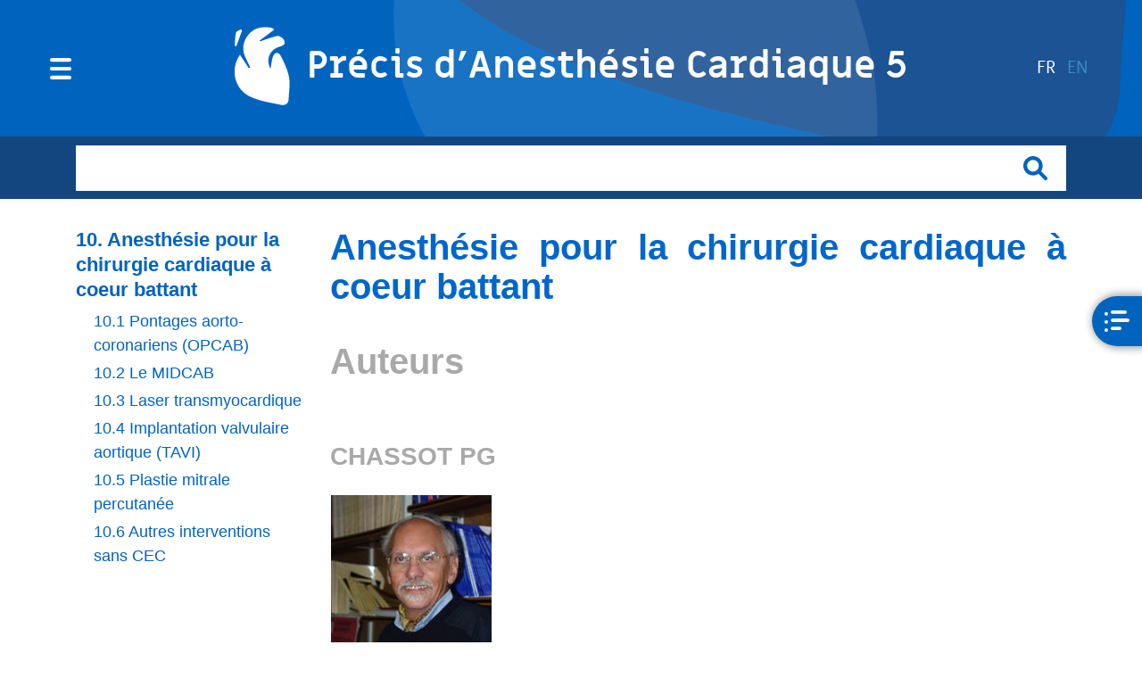

--- FILE ---
content_type: text/html; charset=utf-8
request_url: http://www.precisdecardioanesthesie.ch/fr/course/166/10-anesth%C3%A9sie-pour-la-chirurgie-cardiaque-%C3%A0-coeur-battant
body_size: 9864
content:
<!DOCTYPE html>
<html lang="fr" dir="ltr">
<head>
  <meta http-equiv="Content-Type" content="text/html; charset=utf-8" />
<meta name="Generator" content="Drupal 7 (http://drupal.org)" />
<link rel="canonical" href="/fr/course/166/10-anesth%C3%A9sie-pour-la-chirurgie-cardiaque-%C3%A0-coeur-battant" />
<link rel="shortlink" href="/fr/node/166" />
<link rel="shortcut icon" href="http://www.precisdecardioanesthesie.ch/sites/default/files/favicon%20pac5.png" type="image/png" />
  <title>10. Anesthésie pour la chirurgie cardiaque à coeur battant | Précis d’Anesthésie Cardiaque 5</title>
  <link type="text/css" rel="stylesheet" href="http://www.precisdecardioanesthesie.ch/sites/default/files/css/css_xE-rWrJf-fncB6ztZfd2huxqgxu4WO-qwma6Xer30m4.css" media="all" />
<link type="text/css" rel="stylesheet" href="http://www.precisdecardioanesthesie.ch/sites/default/files/css/css_6c2EfTuCkry9mQafkfZudc13yV8VcEEusILFCiSravQ.css" media="all" />
<link type="text/css" rel="stylesheet" href="http://www.precisdecardioanesthesie.ch/sites/default/files/css/css_CZaDe2f5MJjP2c5cwEvZ8BOkXeS_9FQ_ghX0eVN9Whw.css" media="all" />
<link type="text/css" rel="stylesheet" href="http://www.precisdecardioanesthesie.ch/sites/default/files/css/css_3bYDALi--T2yxixLjJPum-f1d0blYU_27tYKbOiGZfg.css" media="all" />
<link type="text/css" rel="stylesheet" href="http://www.precisdecardioanesthesie.ch/sites/default/files/css/css_SKoRZAg-y_od2hDZMcdzGojyUrK8ILOJlqnWnUy0rmA.css" media="all" />
  <script type="text/javascript" src="http://www.precisdecardioanesthesie.ch/sites/default/files/js/js_YD9ro0PAqY25gGWrTki6TjRUG8TdokmmxjfqpNNfzVU.js"></script>
<script type="text/javascript" src="http://www.precisdecardioanesthesie.ch/sites/default/files/js/js_4i_8Vxgg9ZxY01OH5d8ajCErdBrR626S6bh9pdbybE4.js"></script>
<script type="text/javascript">
<!--//--><![CDATA[//><!--
(function(i,s,o,g,r,a,m){i["GoogleAnalyticsObject"]=r;i[r]=i[r]||function(){(i[r].q=i[r].q||[]).push(arguments)},i[r].l=1*new Date();a=s.createElement(o),m=s.getElementsByTagName(o)[0];a.async=1;a.src=g;m.parentNode.insertBefore(a,m)})(window,document,"script","//www.google-analytics.com/analytics.js","ga");ga("create", "UA-169597822-1", {"cookieDomain":"auto"});ga("set", "anonymizeIp", true);ga("send", "pageview");
//--><!]]>
</script>
<script type="text/javascript" src="http://www.precisdecardioanesthesie.ch/sites/default/files/js/js_VaTlC5jNdxR2e4HzWsuiV1jhDftON6pzITcrr9IQmXA.js"></script>
<script type="text/javascript" src="http://www.precisdecardioanesthesie.ch/sites/default/files/js/js_Fd1BJ1AY8J2bVFvxZB91Wu0_2YzgvfDd0wXuFf-nvyk.js"></script>
<script type="text/javascript">
<!--//--><![CDATA[//><!--
jQuery.extend(Drupal.settings, {"basePath":"\/","pathPrefix":"fr\/","setHasJsCookie":0,"ajaxPageState":{"theme":"pac5","theme_token":"H8cJCOUGeZHsXlpJJ791D-YAoJbfdQ3qgHZGXV7TUM8","js":{"misc\/jquery.js":1,"misc\/jquery-extend-3.4.0.js":1,"misc\/jquery-html-prefilter-3.5.0-backport.js":1,"misc\/jquery.once.js":1,"misc\/drupal.js":1,"public:\/\/languages\/fr_C2QcwJr9N_olQAUf0Zg30Hat6JkCVJyHt_I0NNZ350Q.js":1,"profiles\/opigno_lms\/modules\/opigno\/opigno_tincan_api\/modules\/opigno_tincan_api_h5p_statements\/opigno_tincan_api_h5p_statements.js":1,"sites\/all\/modules\/contrib\/video\/js\/video.js":1,"sites\/all\/modules\/contrib\/google_analytics\/googleanalytics.js":1,"0":1,"misc\/tableheader.js":1,"sites\/all\/themes\/pac5\/dist\/scripts\/jquery.js":1,"sites\/all\/themes\/pac5\/dist\/scripts\/jquery-noconflict.js":1,"sites\/all\/themes\/pac5\/dist\/scripts\/main.js":1},"css":{"modules\/system\/system.base.css":1,"modules\/system\/system.menus.css":1,"modules\/system\/system.messages.css":1,"modules\/system\/system.theme.css":1,"profiles\/opigno_lms\/modules\/contrib\/calendar\/css\/calendar_multiday.css":1,"modules\/comment\/comment.css":1,"profiles\/opigno_lms\/modules\/contrib\/date\/date_api\/date.css":1,"profiles\/opigno_lms\/modules\/contrib\/date\/date_popup\/themes\/datepicker.1.7.css":1,"modules\/field\/theme\/field.css":1,"modules\/node\/node.css":1,"modules\/poll\/poll.css":1,"profiles\/opigno_lms\/modules\/contrib\/quiz\/quiz.css":1,"modules\/search\/search.css":1,"modules\/user\/user.css":1,"modules\/forum\/forum.css":1,"profiles\/opigno_lms\/modules\/contrib\/views\/css\/views.css":1,"profiles\/opigno_lms\/css\/opigno_lms.css":1,"profiles\/opigno_lms\/modules\/contrib\/ctools\/css\/ctools.css":1,"sites\/all\/modules\/contrib\/video\/css\/video.css":1,"modules\/locale\/locale.css":1,"profiles\/opigno_lms\/modules\/contrib\/quiz_drag_drop\/quiz_drag_drop.css":1,"sites\/all\/themes\/pac5\/dist\/styles\/main.css":1,"profiles\/opigno_lms\/modules\/opigno\/opigno_wt_app\/css\/opigno_wt_app.css":1}},"h5pTincanRelay":{"token":"uRaClWNQ5L9F2H8l1fvAHZEBjHW-1h8XtjWeKjJHJBc","relayUrl":"\/ajax\/opigno-tincan-api\/relay"},"better_exposed_filters":{"views":{"table_content":{"displays":{"block":{"filters":[]}}}}},"googleanalytics":{"trackOutbound":1,"trackMailto":1,"trackDownload":1,"trackDownloadExtensions":"7z|aac|arc|arj|asf|asx|avi|bin|csv|doc(x|m)?|dot(x|m)?|exe|flv|gif|gz|gzip|hqx|jar|jpe?g|js|mp(2|3|4|e?g)|mov(ie)?|msi|msp|pdf|phps|png|ppt(x|m)?|pot(x|m)?|pps(x|m)?|ppam|sld(x|m)?|thmx|qtm?|ra(m|r)?|sea|sit|tar|tgz|torrent|txt|wav|wma|wmv|wpd|xls(x|m|b)?|xlt(x|m)|xlam|xml|z|zip"},"urlIsAjaxTrusted":{"\/fr\/course\/166\/10-anesth%C3%A9sie-pour-la-chirurgie-cardiaque-%C3%A0-coeur-battant":true},"ogContext":{"groupType":"node","gid":"166"}});
//--><!]]>
</script>
  <meta name="viewport" content="width=device-width, initial-scale=1.0, maximum-scale=1.0, user-scalable=0" />
</head>
<body ng-app="App"
      ng-controller="ctrlController as ctrl"
      ng-class="[{'sidebarOpened': sidebarOpened}, {'tableContentOpened': tableContentOpened}]"
      class="html not-front not-logged-in no-sidebars page-node page-node- page-node-166 node-type-course og-context og-context-node og-context-node-166 i18n-fr role-anonymous-user with-subnav page-course-166-10-anesth-sie-pour-la-chirurgie-cardiaque---coeur-battant section-course"
      >
  <div id="top"></div>
    <header id="header">
      <a href="/fr" title="Précis d’Anesthésie Cardiaque 5" rel="home" id="logo">
      <img src="http://www.precisdecardioanesthesie.ch/sites/all/themes/pac5/logo.png" alt="Précis d’Anesthésie Cardiaque 5"/>
              <span>Précis d’Anesthésie Cardiaque 5</span>
          </a>
  
      <div id="language-region">
        <div class="block block-locale block-odd first last block-171" data-bid="171">
            
    <ul class="language-switcher-locale-url"><li class="fr first active"><a href="/fr/course/166/10-anesth%C3%A9sie-pour-la-chirurgie-cardiaque-%C3%A0-coeur-battant" class="language-link active" xml:lang="fr">fr</a></li>
<li class="en last"><a href="/en/node/166" class="language-link" xml:lang="en">en</a></li>
</ul></div> <!-- /block -->    </div>
  
      <div id="search-region">
      <div class="container">
          <div class="block block-search block-odd first last block-185" data-bid="185">
            
    <form action="/fr/course/166/10-anesth%C3%A9sie-pour-la-chirurgie-cardiaque-%C3%A0-coeur-battant" method="post" id="search-block-form" accept-charset="UTF-8"><div><div class="container-inline">
      <h2 class="element-invisible">Formulaire de recherche</h2>
    <div class="form-item form-type-textfield form-item-search-block-form">
  <label class="element-invisible" for="edit-search-block-form--2">Rechercher </label>
 <input title="Indiquer les termes à rechercher" type="text" id="edit-search-block-form--2" name="search_block_form" value="" maxlength="128" class="form-text" />
</div>
<div class="form-actions form-wrapper" id="edit-actions"><input type="submit" id="edit-submit" name="op" value="Rechercher" class="form-submit" /></div><input type="hidden" name="form_build_id" value="form-Y9eviu1WUeMUtX0qc11lml12aDAAA46V-rs8Rv7XSHA" />
<input type="hidden" name="form_id" value="search_block_form" />
</div>
</div></form></div> <!-- /block -->      </div>
    </div>
  
  <button class="btn-link sidebar-toggler-icon"
        ng-click="!sidebarOpened ? sidebarOpened=true : sidebarOpened=false ; tableContentOpened=false"
        ng-class="{'open': sidebarOpened}"></button>

<div class="sidebar-wrapper" ng-show="sidebarOpened" ng-cloak>
      <nav id="navigation" class="menu">
      <div class="container">
        <ul id="primary" class="menu"><li class="menu-691 first"><a href="/fr/accueil">Accueil</a></li>
<li class="menu-692"><a href="/fr/training-catalogue">Table des matières</a></li>
<li class="menu-819"><a href="/fr/downloads">Téléchargements</a></li>
<li class="menu-845"><a href="/fr/table-des-auteurs">Table des auteurs</a></li>
<li class="menu-735 last"><a href="/fr/contact">Contact</a></li>
</ul>      </div>
    </nav>
  
  <div class="d-md-none d-lg-none d-xl-none">
        <div class="block block-locale block-odd first last block-171" data-bid="171">
            
    <ul class="language-switcher-locale-url"><li class="fr first active"><a href="/fr/course/166/10-anesth%C3%A9sie-pour-la-chirurgie-cardiaque-%C3%A0-coeur-battant" class="language-link active" xml:lang="fr">fr</a></li>
<li class="en last"><a href="/en/node/166" class="language-link" xml:lang="en">en</a></li>
</ul></div> <!-- /block -->  </div>

  <div class="logo d-none d-md-block"></div>
</div>
  <button class="table-content"
        ng-click="!tableContentOpened ? tableContentOpened=true : tableContentOpened=false ; sidebarOpened=false"
        ng-class="{'open': tableContentOpened}"></button>

<div class="table-content-wrapper" ng-show="tableContentOpened" ng-cloak>
  <div class="container">
    <button class="table-content-close" ng-click="tableContentOpened=false"></button>
    <div class="content">
        <div class="block block-views block-odd first last block-221" data-bid="221">
              <h3 class="title">Table des matières</h3>
        
    <div class="view view-table-content view-id-table_content view-display-id-block view-dom-id-4f8c41b426ef13fb6cbe90a4891f7c07">
        
  
  
      <div class="view-content">
          <ul class="row list-unstyled">          <li class="views-row views-row-1 views-row-odd views-row-first col-md-3">  
  <div class="views-field views-field-opigno-course-image">        <div class="field-content"><a href="/fr/course/108/01-un-regard-sur-lhistoire-et-l%C3%A9pist%C3%A9mologie"><img src="http://www.precisdecardioanesthesie.ch/sites/default/files/styles/course_thumbnail_image/public/29%20Pictos%20OK-29.png?itok=n1h9x3Id" width="400" height="300" alt="" /></a></div>  </div>  
  <div class="views-field views-field-title-field">        <div class="field-content"><a href="/fr/course/108/01-un-regard-sur-lhistoire-et-l%C3%A9pist%C3%A9mologie">01. Un regard sur l&#039;histoire et l&#039;épistémologie</a></div>  </div></li>
          <li class="views-row views-row-2 views-row-even col-md-3">  
  <div class="views-field views-field-opigno-course-image">        <div class="field-content"><a href="/fr/course/52/02-s%C3%A9curit%C3%A9-et-anesth%C3%A9sie"><img src="http://www.precisdecardioanesthesie.ch/sites/default/files/styles/course_thumbnail_image/public/29%20Pictos%20OK-01.png?itok=wyNeCdTA" width="400" height="300" alt="" /></a></div>  </div>  
  <div class="views-field views-field-title-field">        <div class="field-content"><a href="/fr/course/52/02-s%C3%A9curit%C3%A9-et-anesth%C3%A9sie">02. Sécurité et anesthésie</a></div>  </div></li>
          <li class="views-row views-row-3 views-row-odd col-md-3">  
  <div class="views-field views-field-opigno-course-image">        <div class="field-content"><a href="/fr/course/75/03-evaluation-cardiaque-pr%C3%A9op%C3%A9ratoire"><img src="http://www.precisdecardioanesthesie.ch/sites/default/files/styles/course_thumbnail_image/public/29%20Pictos%20OK-02_0.png?itok=F1BQdjuM" width="400" height="300" alt="" /></a></div>  </div>  
  <div class="views-field views-field-title-field">        <div class="field-content"><a href="/fr/course/75/03-evaluation-cardiaque-pr%C3%A9op%C3%A9ratoire">03. Evaluation cardiaque préopératoire</a></div>  </div></li>
          <li class="views-row views-row-4 views-row-even col-md-3">  
  <div class="views-field views-field-opigno-course-image">        <div class="field-content"><a href="/fr/course/107/04-sp%C3%A9cificit%C3%A9s-de-lanesth%C3%A9sie-pour-la-chirurgie-cardiaque"><img src="http://www.precisdecardioanesthesie.ch/sites/default/files/styles/course_thumbnail_image/public/29%20Pictos%20OK-03_0.png?itok=wX55egSa" width="400" height="300" alt="" /></a></div>  </div>  
  <div class="views-field views-field-title-field">        <div class="field-content"><a href="/fr/course/107/04-sp%C3%A9cificit%C3%A9s-de-lanesth%C3%A9sie-pour-la-chirurgie-cardiaque">04. Spécificités de l&#039;anesthésie pour la chirurgie cardiaque</a></div>  </div></li>
          <li class="views-row views-row-5 views-row-odd col-md-3">  
  <div class="views-field views-field-opigno-course-image">        <div class="field-content"><a href="/fr/course/448/05-physiopathologie-cardio-vasculaire"><img src="http://www.precisdecardioanesthesie.ch/sites/default/files/styles/course_thumbnail_image/public/29%20Pictos%20OK-04_0.png?itok=obxFOmYW" width="400" height="300" alt="" /></a></div>  </div>  
  <div class="views-field views-field-title-field">        <div class="field-content"><a href="/fr/course/448/05-physiopathologie-cardio-vasculaire">05 Physiopathologie cardio-vasculaire</a></div>  </div></li>
          <li class="views-row views-row-6 views-row-even col-md-3">  
  <div class="views-field views-field-opigno-course-image">        <div class="field-content"><a href="/fr/course/122/06-le-monitorage-en-anesth%C3%A9sie-cardiaque"><img src="http://www.precisdecardioanesthesie.ch/sites/default/files/styles/course_thumbnail_image/public/29%20Pictos%20OK-17_0.png?itok=X_3bZshI" width="400" height="300" alt="" /></a></div>  </div>  
  <div class="views-field views-field-title-field">        <div class="field-content"><a href="/fr/course/122/06-le-monitorage-en-anesth%C3%A9sie-cardiaque">06. Le monitorage en anesthésie cardiaque</a></div>  </div></li>
          <li class="views-row views-row-7 views-row-odd col-md-3">  
  <div class="views-field views-field-opigno-course-image">        <div class="field-content"><a href="/fr/course/152/07-la-circulation-extra-corporelle"><img src="http://www.precisdecardioanesthesie.ch/sites/default/files/styles/course_thumbnail_image/public/29%20Pictos%20OK-18_0.png?itok=accyl2kt" width="400" height="300" alt="" /></a></div>  </div>  
  <div class="views-field views-field-title-field">        <div class="field-content"><a href="/fr/course/152/07-la-circulation-extra-corporelle">07.  La circulation extra-corporelle</a></div>  </div></li>
          <li class="views-row views-row-8 views-row-even col-md-3">  
  <div class="views-field views-field-opigno-course-image">        <div class="field-content"><a href="/fr/course/164/08-coagulation-anticoagulation-et-h%C3%A9mostase-en-chirurgie-cardiaque"><img src="http://www.precisdecardioanesthesie.ch/sites/default/files/styles/course_thumbnail_image/public/29%20Pictos%20OK-19_0.png?itok=1M0hyfIt" width="400" height="300" alt="" /></a></div>  </div>  
  <div class="views-field views-field-title-field">        <div class="field-content"><a href="/fr/course/164/08-coagulation-anticoagulation-et-h%C3%A9mostase-en-chirurgie-cardiaque">08. Coagulation, anticoagulation et hémostase en chirurgie cardiaque</a></div>  </div></li>
          <li class="views-row views-row-9 views-row-odd col-md-3">  
  <div class="views-field views-field-opigno-course-image">        <div class="field-content"><a href="/fr/course/165/09-anesth%C3%A9sie-en-cas-disch%C3%A9mie-et-de-revascularisation-coronariennes"><img src="http://www.precisdecardioanesthesie.ch/sites/default/files/styles/course_thumbnail_image/public/29%20Pictos%20OK-20_0.png?itok=c1yQgQlC" width="400" height="300" alt="" /></a></div>  </div>  
  <div class="views-field views-field-title-field">        <div class="field-content"><a href="/fr/course/165/09-anesth%C3%A9sie-en-cas-disch%C3%A9mie-et-de-revascularisation-coronariennes">09. Anesthésie en cas d&#039;ischémie et de revascularisation coronariennes</a></div>  </div></li>
          <li class="views-row views-row-10 views-row-even col-md-3">  
  <div class="views-field views-field-opigno-course-image">        <div class="field-content"><a href="/fr/course/166/10-anesth%C3%A9sie-pour-la-chirurgie-cardiaque-%C3%A0-coeur-battant" class="active"><img src="http://www.precisdecardioanesthesie.ch/sites/default/files/styles/course_thumbnail_image/public/29%20Pictos%20OK-09.png?itok=V_FPqPUk" width="400" height="300" alt="" /></a></div>  </div>  
  <div class="views-field views-field-title-field">        <div class="field-content"><a href="/fr/course/166/10-anesth%C3%A9sie-pour-la-chirurgie-cardiaque-%C3%A0-coeur-battant" class="active">10. Anesthésie pour la chirurgie cardiaque à coeur battant</a></div>  </div></li>
          <li class="views-row views-row-11 views-row-odd col-md-3">  
  <div class="views-field views-field-opigno-course-image">        <div class="field-content"><a href="/fr/course/167/11-anesth%C3%A9sie-et-valvulopathies"><img src="http://www.precisdecardioanesthesie.ch/sites/default/files/styles/course_thumbnail_image/public/29%20Pictos%20OK-10.png?itok=b2k7XbX2" width="400" height="300" alt="" /></a></div>  </div>  
  <div class="views-field views-field-title-field">        <div class="field-content"><a href="/fr/course/167/11-anesth%C3%A9sie-et-valvulopathies">11. Anesthésie et valvulopathies</a></div>  </div></li>
          <li class="views-row views-row-12 views-row-even col-md-3">  
  <div class="views-field views-field-opigno-course-image">        <div class="field-content"><a href="/fr/course/375/12-anesth%C3%A9sie-et-insuffisance-ventriculaire"><img src="http://www.precisdecardioanesthesie.ch/sites/default/files/styles/course_thumbnail_image/public/29%20Pictos%20OK-11.png?itok=g930vKBP" width="400" height="300" alt="" /></a></div>  </div>  
  <div class="views-field views-field-title-field">        <div class="field-content"><a href="/fr/course/375/12-anesth%C3%A9sie-et-insuffisance-ventriculaire">12 Anesthésie et insuffisance ventriculaire</a></div>  </div></li>
          <li class="views-row views-row-13 views-row-odd col-md-3">  
  <div class="views-field views-field-opigno-course-image">        <div class="field-content"><a href="/fr/course/430/13-anesth%C3%A9sie-et-cardiomyopathies"><img src="http://www.precisdecardioanesthesie.ch/sites/default/files/styles/course_thumbnail_image/public/29%20Pictos%20OK-12_0.png?itok=ZUKfC5fl" width="400" height="300" alt="" /></a></div>  </div>  
  <div class="views-field views-field-title-field">        <div class="field-content"><a href="/fr/course/430/13-anesth%C3%A9sie-et-cardiomyopathies">13 Anesthésie et cardiomyopathies</a></div>  </div></li>
          <li class="views-row views-row-14 views-row-even col-md-3">  
  <div class="views-field views-field-opigno-course-image">        <div class="field-content"><a href="/fr/course/170/14-anesth%C3%A9sie-pour-la-chirurgie-cardiaque-p%C3%A9diatrique"><img src="http://www.precisdecardioanesthesie.ch/sites/default/files/styles/course_thumbnail_image/public/29%20Pictos%20OK-05.png?itok=FSWZ7BtF" width="400" height="300" alt="" /></a></div>  </div>  
  <div class="views-field views-field-title-field">        <div class="field-content"><a href="/fr/course/170/14-anesth%C3%A9sie-pour-la-chirurgie-cardiaque-p%C3%A9diatrique">14. Anesthésie pour la chirurgie cardiaque pédiatrique</a></div>  </div></li>
          <li class="views-row views-row-15 views-row-odd col-md-3">  
  <div class="views-field views-field-opigno-course-image">        <div class="field-content"><a href="/fr/course/171/15-anesth%C3%A9sie-lors-de-cardiopathie-cong%C3%A9nitale-chez-ladulte"><img src="http://www.precisdecardioanesthesie.ch/sites/default/files/styles/course_thumbnail_image/public/29%20Pictos%20OK-06_0.png?itok=l-bQ8NDL" width="400" height="300" alt="" /></a></div>  </div>  
  <div class="views-field views-field-title-field">        <div class="field-content"><a href="/fr/course/171/15-anesth%C3%A9sie-lors-de-cardiopathie-cong%C3%A9nitale-chez-ladulte">15. Anesthésie lors de cardiopathie congénitale chez l&#039;adulte</a></div>  </div></li>
          <li class="views-row views-row-16 views-row-even col-md-3">  
  <div class="views-field views-field-opigno-course-image">        <div class="field-content"><a href="/fr/course/172/16-anesth%C3%A9sie-et-pathologies-p%C3%A9ricardiques"><img src="http://www.precisdecardioanesthesie.ch/sites/default/files/styles/course_thumbnail_image/public/29%20Pictos%20OK-07.png?itok=4tfH0-pI" width="400" height="300" alt="" /></a></div>  </div>  
  <div class="views-field views-field-title-field">        <div class="field-content"><a href="/fr/course/172/16-anesth%C3%A9sie-et-pathologies-p%C3%A9ricardiques">16. Anesthésie et pathologies péricardiques</a></div>  </div></li>
          <li class="views-row views-row-17 views-row-odd col-md-3">  
  <div class="views-field views-field-opigno-course-image">        <div class="field-content"><a href="/fr/course/173/17-anesth%C3%A9sie-pour-la-transplantation-et-les-urgences-cardiaques"><img src="http://www.precisdecardioanesthesie.ch/sites/default/files/styles/course_thumbnail_image/public/29%20Pictos%20OK-08.png?itok=q7lpEpyV" width="400" height="300" alt="" /></a></div>  </div>  
  <div class="views-field views-field-title-field">        <div class="field-content"><a href="/fr/course/173/17-anesth%C3%A9sie-pour-la-transplantation-et-les-urgences-cardiaques">17. Anesthésie pour la transplantation et les urgences cardiaques</a></div>  </div></li>
          <li class="views-row views-row-18 views-row-even col-md-3">  
  <div class="views-field views-field-opigno-course-image">        <div class="field-content"><a href="/fr/course/174/18-anesth%C3%A9sie-pour-la-chirurgie-de-laorte"><img src="http://www.precisdecardioanesthesie.ch/sites/default/files/styles/course_thumbnail_image/public/29%20Pictos%20OK-21_0.png?itok=M6phrGaN" width="400" height="300" alt="" /></a></div>  </div>  
  <div class="views-field views-field-title-field">        <div class="field-content"><a href="/fr/course/174/18-anesth%C3%A9sie-pour-la-chirurgie-de-laorte">18. Anesthésie pour la chirurgie de l&#039;aorte</a></div>  </div></li>
          <li class="views-row views-row-19 views-row-odd col-md-3">  
  <div class="views-field views-field-opigno-course-image">        <div class="field-content"><a href="/fr/course/175/19-anesth%C3%A9sie-pour-la-chirurgie-carotidienne"><img src="http://www.precisdecardioanesthesie.ch/sites/default/files/styles/course_thumbnail_image/public/29%20Pictos%20OK-22_0.png?itok=hjPTzehN" width="400" height="300" alt="" /></a></div>  </div>  
  <div class="views-field views-field-title-field">        <div class="field-content"><a href="/fr/course/175/19-anesth%C3%A9sie-pour-la-chirurgie-carotidienne">19. Anesthésie pour la chirurgie carotidienne</a></div>  </div></li>
          <li class="views-row views-row-20 views-row-even col-md-3">  
  <div class="views-field views-field-opigno-course-image">        <div class="field-content"><a href="/fr/course/176/20-anesth%C3%A9sie-et-arythmies-en-chirurgie-cardiaque"><img src="http://www.precisdecardioanesthesie.ch/sites/default/files/styles/course_thumbnail_image/public/29%20Pictos%20OK-23_0.png?itok=LE0guZWw" width="400" height="300" alt="" /></a></div>  </div>  
  <div class="views-field views-field-title-field">        <div class="field-content"><a href="/fr/course/176/20-anesth%C3%A9sie-et-arythmies-en-chirurgie-cardiaque">20. Anesthésie et arythmies en chirurgie cardiaque</a></div>  </div></li>
          <li class="views-row views-row-21 views-row-odd col-md-3">  
  <div class="views-field views-field-opigno-course-image">        <div class="field-content"><a href="/fr/course/177/21-affections-m%C3%A9dicales-en-anesth%C3%A9sie-cardiaque"><img src="http://www.precisdecardioanesthesie.ch/sites/default/files/styles/course_thumbnail_image/public/29%20Pictos%20OK-24_0.png?itok=-6yWe90p" width="400" height="300" alt="" /></a></div>  </div>  
  <div class="views-field views-field-title-field">        <div class="field-content"><a href="/fr/course/177/21-affections-m%C3%A9dicales-en-anesth%C3%A9sie-cardiaque">21. Affections médicales en anesthésie cardiaque</a></div>  </div></li>
          <li class="views-row views-row-22 views-row-even col-md-3">  
  <div class="views-field views-field-opigno-course-image">        <div class="field-content"><a href="/fr/course/178/22-grossesse-et-chirurgie-cardiaque"><img src="http://www.precisdecardioanesthesie.ch/sites/default/files/styles/course_thumbnail_image/public/29%20Pictos%20OK-13.png?itok=8Yqj6YXI" width="400" height="300" alt="" /></a></div>  </div>  
  <div class="views-field views-field-title-field">        <div class="field-content"><a href="/fr/course/178/22-grossesse-et-chirurgie-cardiaque">22. Grossesse et chirurgie cardiaque</a></div>  </div></li>
          <li class="views-row views-row-23 views-row-odd col-md-3">  
  <div class="views-field views-field-opigno-course-image">        <div class="field-content"><a href="/fr/course/179/23-complications-apr%C3%A8s-chirurgie-cardiaque"><img src="http://www.precisdecardioanesthesie.ch/sites/default/files/styles/course_thumbnail_image/public/29%20Pictos%20OK-14.png?itok=a7IRihRD" width="400" height="300" alt="" /></a></div>  </div>  
  <div class="views-field views-field-title-field">        <div class="field-content"><a href="/fr/course/179/23-complications-apr%C3%A8s-chirurgie-cardiaque">23. Complications après chirurgie cardiaque</a></div>  </div></li>
          <li class="views-row views-row-24 views-row-even col-md-3">  
  <div class="views-field views-field-opigno-course-image">        <div class="field-content"><a href="/fr/course/180/24-protection-des-organes-en-chirurgie-cardiaque"><img src="http://www.precisdecardioanesthesie.ch/sites/default/files/styles/course_thumbnail_image/public/29%20Pictos%20OK-15.png?itok=1IsMO9qU" width="400" height="300" alt="" /></a></div>  </div>  
  <div class="views-field views-field-title-field">        <div class="field-content"><a href="/fr/course/180/24-protection-des-organes-en-chirurgie-cardiaque">24. Protection des organes en chirurgie cardiaque</a></div>  </div></li>
          <li class="views-row views-row-25 views-row-odd col-md-3">  
  <div class="views-field views-field-opigno-course-image">        <div class="field-content"><a href="/fr/course/181/25-echocardiographie-transoesophagienne-1%C3%A8re-partie"><img src="http://www.precisdecardioanesthesie.ch/sites/default/files/styles/course_thumbnail_image/public/29%20Pictos%20OK-16.png?itok=SKlAIP9A" width="400" height="300" alt="" /></a></div>  </div>  
  <div class="views-field views-field-title-field">        <div class="field-content"><a href="/fr/course/181/25-echocardiographie-transoesophagienne-1%C3%A8re-partie">25. Echocardiographie transoesophagienne 1ère partie</a></div>  </div></li>
          <li class="views-row views-row-26 views-row-even col-md-3">  
  <div class="views-field views-field-opigno-course-image">        <div class="field-content"><a href="/fr/course/1023/26-echocardiographie-2%C3%A8me-partie"><img src="http://www.precisdecardioanesthesie.ch/sites/default/files/styles/course_thumbnail_image/public/29%20Pictos%20OK-25.png?itok=1YvsayvP" width="400" height="300" alt="" /></a></div>  </div>  
  <div class="views-field views-field-title-field">        <div class="field-content"><a href="/fr/course/1023/26-echocardiographie-2%C3%A8me-partie">26 Echocardiographie, 2ème partie</a></div>  </div></li>
          <li class="views-row views-row-27 views-row-odd col-md-3">  
  <div class="views-field views-field-opigno-course-image">        <div class="field-content"><a href="/fr/course/1024/27-echocardiographie-3%C3%A8me-partie"><img src="http://www.precisdecardioanesthesie.ch/sites/default/files/styles/course_thumbnail_image/public/29%20Pictos%20OK-26.png?itok=b9vTRo_w" width="400" height="300" alt="" /></a></div>  </div>  
  <div class="views-field views-field-title-field">        <div class="field-content"><a href="/fr/course/1024/27-echocardiographie-3%C3%A8me-partie">27 Echocardiographie, 3ème partie</a></div>  </div></li>
          <li class="views-row views-row-28 views-row-even col-md-3">  
  <div class="views-field views-field-opigno-course-image">        <div class="field-content"><a href="/fr/course/1025/28-transfusions-et-strat%C3%A9gies-d%C3%A9pargne-sanguine-en-anesth%C3%A9sie-cardiaque"><img src="http://www.precisdecardioanesthesie.ch/sites/default/files/styles/course_thumbnail_image/public/29%20Pictos%20OK-28_0.png?itok=IRJcI7Sz" width="400" height="300" alt="" /></a></div>  </div>  
  <div class="views-field views-field-title-field">        <div class="field-content"><a href="/fr/course/1025/28-transfusions-et-strat%C3%A9gies-d%C3%A9pargne-sanguine-en-anesth%C3%A9sie-cardiaque">28 Transfusions et stratégies d&#039;épargne sanguine en anesthésie cardiaque</a></div>  </div></li>
          <li class="views-row views-row-29 views-row-odd views-row-last col-md-3">  
  <div class="views-field views-field-opigno-course-image">        <div class="field-content"><a href="/fr/course/1026/29-les-antiplaquettaires-en-chirurgie-cardiaque-et-non-cardiaque"><img src="http://www.precisdecardioanesthesie.ch/sites/default/files/styles/course_thumbnail_image/public/29%20Pictos%20OK-28.png?itok=p-TktsbB" width="400" height="300" alt="" /></a></div>  </div>  
  <div class="views-field views-field-title-field">        <div class="field-content"><a href="/fr/course/1026/29-les-antiplaquettaires-en-chirurgie-cardiaque-et-non-cardiaque">29 Les antiplaquettaires en chirurgie cardiaque et non-cardiaque</a></div>  </div></li>
      </ul>    </div>
  
  
  
  
  
  
</div></div> <!-- /block -->    </div>
  </div>
</div>
</header>

<div id="main">
  <div class="container">
    <section id="content">
                  <div id="content-header">

            
            
            
                                    
                      </div><!-- /#content-header -->
        
        <div id="content-area" class="row">
                      <div class="col-md-9 order-md-2">
                        <div class="content-wrapper">
                  
<article class="node node-course node-odd" data-nid="166" >

    
  <div class="content">
        <div class="field field-name-body field-type-text-with-summary field-label-hidden"><div class="field-items"><div class="field-item even"><h1><span style="color:#0066cc;"><strong>Anesthésie pour la chirurgie cardiaque à coeur battant</strong></span></h1>

<h1><span style="color:#a9a9a9;"><strong>Auteurs</strong></span></h1>

<h3><br>
	<span style="color:#a9a9a9;"><strong>CHASSOT PG</strong></span></h3>

<h3><img alt="" src="https://www.precisdecardioanesthesie.ch/sites/default/files/uploads/user_17/PGC.JPG"></h3>

<p>Ancien Privat-Docent, Maître d’enseignement et de recherche, Faculté de Biologie et de Médecine, Université de Lausanne (UNIL), CH - 1005 Lausanne&nbsp;<br>
	Ancien responsable de l’Anesthésie Cardiovasculaire, Service d’Anesthésiologie, Centre&nbsp; Hospitalier Universitaire Vaudois (CHUV), CH - 1011 Lausanne<br>
	Editeur en chef, responsable éditorial du Précis d'Anesthésie Cardiaque<br>
	<br>
	&nbsp;</p>

<h3><span style="color:#a9a9a9;"><strong>BETTEX</strong>&nbsp;<strong>D</strong></span><br>
	<br>
	<img alt="" src="/sites/default/files/uploads/user_17/Bettex%20D_2.JPG"></h3>

<p>Professeure, Faculté de Médecine Université de Zürich. Cheffe du Service d'Anesthésie Cardiovasculaire.Institut für Anästhesiologie, Universitätspital Zürich (USZ) &amp; Kinderspital Zürich, CH 8031 Zürich.<br>
	La&nbsp;Pr Bettex est éditrice en chef de la version anglaise du PAC 5<br>
	<br>
	&nbsp;</p>

<p>© CHASSOT&nbsp;PG, BETTEX D,&nbsp; Mars&nbsp;2008, dernière mise à jour, Novembre 2019</p>

<h3><br>
	&nbsp;</h3>

<p><strong>Lectures conseillées</strong></p>

<p style="text-align: justify;">AFILALO J, RASTI M, OHAYON SM, et al. Off-pump vs. on-pump coronary artery bypass surgery: an updated meta-analysis and meta-regression of randomized trials. Eur Heart J 2012; 33:1257-67<br>
	COBEY FC, FERREIRA RG, NASEEM TM, et al. Anesthetic and perioperative considerations for transapical transcatheter aortic valve replacement. J Cardiothorac Vasc Anesth 2014; 28:1087-99<br>
	FELDMAN T, YOUNG A. Percutaneous approaches to valve repair for mitral regurgitation. J Am Coll Cardiol 2014; 63:2057-68<br>
	GOEDDEL LA, ABERNATHY JH, BRADY MB. An anesthesiologist's guide to the 2017 American College of Cardiology Expert Consensus Decision Pathway for transcathter aortic valve replacement in the management of adults with aortic stenosis. J Cardiothorac Vasc Anesth 2019; 33:263-73<br>
	GUARRACINO F, BALDASSARRI R, FERRO B, et al. Transesophageal echocardiography during MitraClip™ procedure. Anesth Analg 2014; 118:1188-96<br>
	HAHN RT. Transcathter valve replacement and valve repair. Review of procedures and intraprocedural echocardiographic imaging. Circ Res 2016; 119:341-56<br>
	HERRMANN HC, MAISANO F. Transcatheter therapy of mitral regurgitation. Circulation 2014; 130:1712-22<br>
	KLEIN AA, SKIBAS NJ, ENDER J. Controversies and complications in the perioperative management of transcatheter aortic valve replacement. Anesth Analg 2014; 119:784-98<br>
	MUNKHOLM-LARSEN S, WAN B, TIAN DH, et al. A systematic review on the safety and efficacy of percutaneous edge-to-edge mitral valve repair with MitraClip system for high surgical risk candidates. Heart 2014; 100:473-8<br>
	NEUBURGER PJ, PATEL PA. Anesthetic techniques in transcatheter aortic valve replacement and the evolving role of the anesthesiologist. J Cardiothorac Vasc Anesth 2017; 31:2175-82<br>
	PUSKAS JD, WILLIAMS WH, O’DONNELL R, et al. Off-pump and on-pump coronary artery bypass grafting are associated with similar graft patency, myocardial ischemia and freedom from reintervention: long-term follow-up of a randomized trial. Ann Thorac Surg 2011; 91:1836-42<br>
	SFEIR PM, ABCHEE AB, GHAZZI Z, et al. Endovascular transcatheter aortic valve implantation: en evolving standard. J Cardiothorac Vasc Anesth 2013; 27:765-78<br>
	TAGGART DP, ALTMAN DG. Off-pump vs. on-pump CABG: are we any closer to a resolution? Eur Heart J 2012; 33:1181-3<br>
	WU IY, BARAJAS MB, HAHN RT. The MitraClip procedure - A comprehensive review for the cardiac anesthesiologist. J Cardiothorac Vasc Anesth 2018; 32:2746-59</p>

<p><br>
	<br>
	<br>
	<strong>Recommandations&nbsp;</strong></p>

<p style="text-align: justify;">BAUMGARTNER H, FALK V, BAX JJ, et al. 2017 ESC/EACTS Guidelines for the management of valvular heart disease. Eur Heart J 2017; 38:2739-91 (voir Directives: Valvulopathies ESC 2017.pdf)<br>
	DE BONIS M, AL-ATTAR N, ANTUNES M, et al. Surgical and interventional management of mitral valve regurgitation: a position statement from the European Society of Cardiology working groups on Cardiovascular Surgery and Valvular Heart Disease. Eur Heart J 2016; 37:133-9 (voir Directives: IM chirurgie ESC.pdf)<br>
	HOLMES DR, MACK MJ, KAUL S, et al. 2012 ACCF/AATS/SCAI/STS exoert consensus document on transcathter aortic vlave replacement. J Am Coll Cardiol 2012; 59:1200-54 (Directives: TAVI consensus AHA.pdf)<br>
	KAPPETEIN AP, HEAD SJ, GÉNÉREUX P, et al. Updated standardized endpoint definitions for transcatheter aortic valve implantation. J Am Coll Cardiol 2012; 60:1428-54 (Directives: TAVI consensus VARC2.pdf)<br>
	LEON MB, PIAZZA N, NIKOLSKY E, et al. Standardized endpoints definitions for transcatheter aortic valve implantation clinical trials: a consensus report from the Valve Academic Research Consortium. Eur Heart J 2011; 32:205-17 (Directives: TAVI consensus VARC1.pdf)<br>
	NISHIMURA RA, OTTO CM, BONOW RO, et al. 2014 AHA/ACC Guideline for the management of patients with valvular heart disease: A report of the American College of Cardiology/American Heart Association task force on practice guidelines. Circulation 2014; 129:e521-e643 (Directives: Valvulopath ACC/AHA.pdf)<br>
	OTTO CM, KUMBHANI DJ, ALEXANDER KP, et al. 2017 ACC Expert consensus decision pathway for transcatheter aortic valve replacement in the management of adults with aortic stenosis. J Am Coll Cardiol 2017; 69:1313-46 (Directives: TAVI ACC 2017.pdf)<br>
	VAHANIAN A, ALFIERI O, ANDREOTTI F, et al. Guidelines on the management of valvular heart disease (version 2012). Eur Heart J 2012; 33:2451-96 (Directives: Valvulopathies ESC.pdf)<br>
	WINDECKER S, KOHL P, ALFONSO F, et al. 2014 ESC/EACTS Guidelines on myocardial revascularization. Eur Heart J 2014; 35:2541-619 (Directives: Revascularisation ESC.pdf))<br>
	ZAMORANO JL, BADANO LP, BRUCE C, et al. EAE/ASE recommendations for the use of echocardiography in new transcatheter interventions for valvular heart disease. Eur Heart J 2011; 2189-214 (Directives ETO: TEE transcath EAE ASE.pdf)</p>

<p>&nbsp;</p>

<p style="text-align: justify;">Le texte en version PDF de chacune de ces recommandations se trouve sous Téléchargement / Directives CCV:<br>
	<a href="http://pac5.ch/fr/downloads#term/775"><strong>Chirurgie à coeur battant</strong></a>.</p>
</div></div></div>  </div> <!-- /content -->

    
        <div class="links">
            </div> <!-- /links -->
    
    </article> <!-- /article #node -->
<div class="block block-pac-revisions block-even last block-246" data-bid="246">
            
    <table class="sticky-enabled">
 <thead><tr><th>Révision</th> </tr></thead>
<tbody>
 <tr class="odd"><td>02/07/2020 - 06:46 par </td> </tr>
</tbody>
</table>
</div> <!-- /block -->              </div>
                              <ul class="action-links"><li><a href="/fr/node/166/resume" class="opigno-quiz-app-course-start">Continuer</a></li>
</ul>
                        </div>
                      <div class="col-md-3 order-md-1 mt-5 mt-md-0">
              <div class="opigno-group-progress-course"><a href="/fr/course/166/10-anesth%C3%A9sie-pour-la-chirurgie-cardiaque-%C3%A0-coeur-battant" class="active">10. Anesthésie pour la chirurgie cardiaque à coeur battant</a><div class="opigno-group-progress-course-quiz">
<div class="item-list"><ul><li class="first"><a href="/fr/node/746/take">10.1 Pontages aorto-coronariens (OPCAB)</a><div class="item-list"><ul><li class="first"><a href="/fr/node/746/take?jump_to_question=1">10.1.1 Introduction </a></li>
<li><a href="/fr/node/746/take?jump_to_question=2">10.1.2 Résultats chirurgicaux de l’OPCAB</a></li>
<li><a href="/fr/node/746/take?jump_to_question=3">10.1.3 Perturbations hémodynamiques associées aux manipulations chirurgicales</a></li>
<li><a href="/fr/node/746/take?jump_to_question=4">10.1.4 Stratégies chirurgicales de l’OPCAB</a></li>
<li><a href="/fr/node/746/take?jump_to_question=5">10.1.5 Ischémie myocardique peropératoire</a></li>
<li><a href="/fr/node/746/take?jump_to_question=6">10.1.6 Anticoagulation</a></li>
<li><a href="/fr/node/746/take?jump_to_question=7">10.1.7 Techniques de surveillance</a></li>
<li><a href="/fr/node/746/take?jump_to_question=8">10.1.8 Prise en charge hémodynamique</a></li>
<li><a href="/fr/node/746/take?jump_to_question=9">10.1.9 Technique d’anesthésie pour l’OPCAB</a></li>
<li class="last"><a href="/fr/node/746/take?jump_to_question=10">10.1.10 OPCAB : résumé</a></li>
</ul></div></li>
<li><a href="/fr/node/747/take">10.2 Le MIDCAB</a><div class="item-list"><ul><li class="first last"><a href="/fr/node/747/take?jump_to_question=1">10.2.1 MIDCAB et opérations hybrides</a></li>
</ul></div></li>
<li><a href="/fr/node/748/take">10.3 Laser transmyocardique</a><div class="item-list"><ul><li class="first"><a href="/fr/node/748/take?jump_to_question=1">10.3.1 Technique, mécanisme d’action et résultats</a></li>
<li class="last"><a href="/fr/node/748/take?jump_to_question=2">10.3.2 Technique d’anesthésie pour le laser</a></li>
</ul></div></li>
<li><a href="/fr/node/749/take">10.4 Implantation valvulaire aortique (TAVI)</a><div class="item-list"><ul><li class="first"><a href="/fr/node/749/take?jump_to_question=1">10.4.1 Indications et résultats cliniques du TAVI </a></li>
<li><a href="/fr/node/749/take?jump_to_question=2">10.4.2 Technique d’implantation valvulaire aortique </a></li>
<li class="last"><a href="/fr/node/749/take?jump_to_question=3">10.4.3 Anesthésie pour TAVI</a></li>
</ul></div></li>
<li><a href="/fr/node/750/take">10.5 Plastie mitrale percutanée</a><div class="item-list"><ul><li class="first"><a href="/fr/node/750/take?jump_to_question=1">10.5.1 Introduction</a></li>
<li><a href="/fr/node/750/take?jump_to_question=2">10.5.2 Indications et résultats du MitraClip™</a></li>
<li><a href="/fr/node/750/take?jump_to_question=3">10.5.3 Technique d’insertion et imagerie du MitraClip™ </a></li>
<li><a href="/fr/node/750/take?jump_to_question=4">10.5.4 Anesthésie pour MitraClip™</a></li>
<li class="last"><a href="/fr/node/750/take?jump_to_question=5">10.5.5 Autres plasties mitrales percutanées</a></li>
</ul></div></li>
<li class="last"><a href="/fr/node/751/take">10.6 Autres interventions sans CEC</a><div class="item-list"><ul><li class="first"><a href="/fr/node/751/take?jump_to_question=1">10.6.1 Interventions valvulaires</a></li>
<li class="last"><a href="/fr/node/751/take?jump_to_question=2">10.6.2 Interventions non-valvulaires</a></li>
</ul></div></li>
</ul></div></div></div>            </div>
                  </div>
    </section> <!-- /content-inner /content -->
  </div>
</div> <!-- /main -->
  <footer id="footer" style="background-image:url(http://www.precisdecardioanesthesie.ch/sites/default/files/Pac5-bg-footer-fr.png);">
    <div class="container">
      <div class="row">
        <div class="col-lg-12">
          <div class="row">
            <div class="col-md-4">
                <div class="block block-menu block-odd first block-225" data-bid="225">
              <h3 class="title">Table des matières</h3>
        
    <ul class="menu"><li class="first last leaf table-des-mati-res mid-857"><a href="/fr/training-catalogue">Table des matières</a></li>
</ul></div> <!-- /block --><div class="block block-menu block-even block-228" data-bid="228">
              <h3 class="title">Abréviations</h3>
        
    <ul class="menu"><li class="first last leaf abr-viations mid-856"><a href="/fr/abbreviations">Abréviations</a></li>
</ul></div> <!-- /block --><div class="block block-menu block-odd last block-254" data-bid="254">
              <h3 class="title">Index</h3>
        
    <ul class="menu"><li class="first last leaf index mid-2566"><a href="https://www.pac5.ch/fr/index">Index</a></li>
</ul></div> <!-- /block -->            </div>
            <div class="col-md-4 mt-4 mt-md-0">
                <div class="block block-menu block-odd first block-224" data-bid="224">
              <h3 class="title">Téléchargement</h3>
        
    <ul class="menu"><li class="first last leaf t-l-chargements mid-844"><a href="/fr/downloads">Téléchargements</a></li>
</ul></div> <!-- /block --><div class="block block-menu block-even last block-251" data-bid="251">
              <h3 class="title">Faire un don</h3>
        
    <ul class="menu"><li class="first last leaf faire-un-don mid-1517"><a href="https://www.aeac.ch/cms/fr/faire-un-don">Faire un don</a></li>
</ul></div> <!-- /block -->            </div>
            <div class="col-md-4 mt-4 mt-md-0">
                <div class="block block-menu block-odd first block-226" data-bid="226">
              <h3 class="title">Contact</h3>
        
    <ul class="menu"><li class="first last leaf contact mid-852"><a href="/fr/contact">Contact</a></li>
</ul></div> <!-- /block --><div class="block block-menu block-even block-227" data-bid="227">
              <h3 class="title">Mentions Légales</h3>
        
    <ul class="menu"><li class="first last leaf mentions-l-gales mid-854"><a href="/fr/mentions-l%C3%A9gales">Mentions Légales</a></li>
</ul></div> <!-- /block --><div class="block block-menu block-odd last block-229" data-bid="229">
              <h3 class="title">Se connecter</h3>
        
    <ul class="menu"><li class="first last leaf se-connecter mid-859"><a href="/fr/user/login">Se connecter</a></li>
</ul></div> <!-- /block -->            </div>
          </div>
        </div>
      </div>
    <a href="#top" offset="29" class="scroll-top" du-smooth-scroll></a>
    </div>
  </footer>
  </body>
</html>


--- FILE ---
content_type: text/css
request_url: http://www.precisdecardioanesthesie.ch/sites/default/files/css/css_CZaDe2f5MJjP2c5cwEvZ8BOkXeS_9FQ_ghX0eVN9Whw.css
body_size: 1194
content:
.ctools-locked{color:red;border:1px solid red;padding:1em;}.ctools-owns-lock{background:#ffffdd none repeat scroll 0 0;border:1px solid #f0c020;padding:1em;}a.ctools-ajaxing,input.ctools-ajaxing,button.ctools-ajaxing,select.ctools-ajaxing{padding-right:18px !important;background:url(/profiles/opigno_lms/modules/contrib/ctools/images/status-active.gif) right center no-repeat;}div.ctools-ajaxing{float:left;width:18px;background:url(/profiles/opigno_lms/modules/contrib/ctools/images/status-active.gif) center center no-repeat;}
.video_thumbnail{min-width:100px;min-height:100px;}.video-width-text{width:10px;}.video-thumb-selection{}.video-thumb-selection .form-item{}.video-thumbnails{}.video-thumbnails .form-item{float:left;margin-right:10px;max-width:30%;padding-right:10px;}.video-bypass-auto-conversion{}.video-default-thumbnail{}.video-data{}.video_image_teaser{float:left;padding:0.5em;}br.video_image_clear{clear:both;}.video_image_view{}.video-inprogress{border:1px solid red;padding:.5em;}.video-conversion-failed{border:1px solid red;padding:.5em;}.widget-edit{max-width:70%;}.widget-edit .form-item{white-space:normal !important;}.admin_flv_player_wrapper{display:none;}* html object.video-object{display:none;}* html object.video-object{display:inline;}* html object.video-object{display:none;}div.video-preview{float:left;padding:0 10px 10px 0;}div.video-widget-data{float:left;width:85%;}div.video-widget-data input.text-field{width:auto;}div#video-browser-page-wrapper div#video-browser-page div.video-item{float:left;height:128px;padding:5px;text-align:center;border:1px #ccc dotted;}div#video-browser-page-wrapper div#video-browser-page div.video-item:hover{background-color:antiquewhite;}
.locale-untranslated{font-style:normal;text-decoration:line-through;}#locale-translation-filter-form .form-item-language,#locale-translation-filter-form .form-item-translation,#locale-translation-filter-form .form-item-group{float:left;padding-right:.8em;margin:0.1em;width:15em;}#locale-translation-filter-form .form-type-select select{width:100%;}#locale-translation-filter-form .form-actions{float:left;padding:3ex 0 0 1em;}.language-switcher-locale-session a.active{color:#0062A0;}.language-switcher-locale-session a.session-active{color:#000000;}
.questions{margin:20px 0 0 20px;width:730px;}.questions .ques-head{background:#3b3a33;border-radius:3px;color:#fff;height:60px;padding:10px;}.questions .ques-head .top{font-size:14px;margin-bottom:15px;}.questions .ques-head .top span{float:right;}.questions .ques-head h3{font-size:14px;font-weight:bold;}.questions .ques-mid h2{font-size:14px;font-weight:bold;margin-bottom:10px;}.questions .ques-mid ul.option{margin-top:18px;}.questions .ques-mid ul.option li{display:block;font-size:12px;font-weight:bold;list-style:none;margin-bottom:14px;}.questions .ques-mid input.txtbox{border:1px solid #999;margin-top:10px;padding:5px;}.questions .ques-footer span{background:#3b3a33;border-bottom:1px solid #65645f;display:block;height:20px;}.questions .ques-footer .btns{background:#292825;border-bottom-left-radius:3px;border-bottom-right-radius:3px;overflow:hidden;padding:20px;}ul.matches li{background:url(/profiles/opigno_lms/modules/contrib/quiz_drag_drop/images/match-box.gif) no-repeat;background-position:center;padding:20px;float:left;font-size:14px;font-weight:bold;height:89px;line-height:85px;list-style:none;margin-right:10px;text-align:center;width:129px;}.reset_btn{margin-bottom:10px;}.seperator{padding:8px;text-align:center;width:392px;}fieldset#edit-field-dragdrop-image-und .fieldset-description p em{color:red;}


--- FILE ---
content_type: text/css
request_url: http://www.precisdecardioanesthesie.ch/sites/default/files/css/css_3bYDALi--T2yxixLjJPum-f1d0blYU_27tYKbOiGZfg.css
body_size: 26033
content:
.slick-slider{position:relative;display:block;box-sizing:border-box;-webkit-user-select:none;-moz-user-select:none;-ms-user-select:none;user-select:none;-webkit-touch-callout:none;-khtml-user-select:none;-ms-touch-action:pan-y;touch-action:pan-y;-webkit-tap-highlight-color:transparent;}.slick-list{position:relative;display:block;overflow:hidden;margin:0;padding:0;}.slick-list:focus{outline:none;}.slick-list.dragging{cursor:pointer;cursor:hand;}.slick-slider .slick-track,.slick-slider .slick-list{-webkit-transform:translate3d(0,0,0);-o-transform:translate3d(0,0,0);transform:translate3d(0,0,0);}.slick-track{position:relative;top:0;left:0;display:block;margin-left:auto;margin-right:auto;}.slick-track:before,.slick-track:after{display:table;content:'';}.slick-track:after{clear:both;}.slick-loading .slick-track{visibility:hidden;}.slick-slide{display:none;float:left;height:100%;min-height:1px;}[dir='rtl'] .slick-slide{float:right;}.slick-slide img{display:block;}.slick-slide.slick-loading img{display:none;}.slick-slide.dragging img{pointer-events:none;}.slick-initialized .slick-slide{display:block;}.slick-loading .slick-slide{visibility:hidden;}.slick-vertical .slick-slide{display:block;height:auto;border:1px solid transparent;}.slick-arrow.slick-hidden{display:none;}@media print{*,*::before,*::after{text-shadow:none !important;box-shadow:none !important;}a,a:visited{text-decoration:underline;}abbr[title]::after{content:" (" attr(title) ")";}pre{white-space:pre-wrap !important;}pre,blockquote{border:1px solid #999;page-break-inside:avoid;}thead{display:table-header-group;}tr,img{page-break-inside:avoid;}p,h2,h3{orphans:3;widows:3;}h2,h3{page-break-after:avoid;}.navbar{display:none;}.badge{border:1px solid #000;}.table,table{border-collapse:collapse !important;}.table td,table td,.table th,table th{background-color:#fff !important;}.table-bordered th,.table-bordered td{border:1px solid #ddd !important;}}html{box-sizing:border-box;font-family:sans-serif;line-height:1.15;-webkit-text-size-adjust:100%;-ms-text-size-adjust:100%;-ms-overflow-style:scrollbar;-webkit-tap-highlight-color:rgba(0,0,0,0);}*,*::before,*::after{box-sizing:inherit;}@-ms-viewport{width:device-width;}article,aside,dialog,figcaption,figure,footer,header,hgroup,main,nav,section{display:block;}body{margin:0;font-family:Helvetica,Arial,sans-serif;font-size:1rem;font-weight:normal;line-height:1.5;color:#000;background-color:#fff;}[tabindex="-1"]:focus{outline:none !important;}hr{box-sizing:content-box;height:0;overflow:visible;}h1,h2,h3,h4,h5,h6{margin-top:0;margin-bottom:.5rem;}p{margin-top:0;margin-bottom:1rem;}abbr[title],abbr[data-original-title]{text-decoration:underline;text-decoration:underline dotted;cursor:help;border-bottom:0;}address{margin-bottom:1rem;font-style:normal;line-height:inherit;}ol,ul,dl{margin-top:0;margin-bottom:1rem;}ol ol,ul ul,ol ul,ul ol{margin-bottom:0;}dt{font-weight:bold;}dd{margin-bottom:.5rem;margin-left:0;}blockquote{margin:0 0 1rem;}dfn{font-style:italic;}b,strong{font-weight:bolder;}small{font-size:80%;}sub,sup{position:relative;font-size:75%;line-height:0;vertical-align:baseline;}sub{bottom:-.25em;}sup{top:-.5em;}a{color:#0064bf;text-decoration:none;background-color:transparent;-webkit-text-decoration-skip:objects;}a:hover{color:#003c73;text-decoration:underline;}a:not([href]):not([tabindex]){color:inherit;text-decoration:none;}a:not([href]):not([tabindex]):focus,a:not([href]):not([tabindex]):hover{color:inherit;text-decoration:none;}a:not([href]):not([tabindex]):focus{outline:0;}pre,code,kbd,samp{font-family:monospace,monospace;font-size:1em;}pre{margin-top:0;margin-bottom:1rem;overflow:auto;}figure{margin:0 0 1rem;}img{vertical-align:middle;border-style:none;}svg:not(:root){overflow:hidden;}a,area,button,[role="button"],input,label,select,summary,textarea{-ms-touch-action:manipulation;touch-action:manipulation;}table{border-collapse:collapse;}caption{padding-top:0.75rem;padding-bottom:0.75rem;color:#868e96;text-align:left;caption-side:bottom;}th{text-align:left;}label{display:inline-block;margin-bottom:.5rem;}button:focus{outline:1px dotted;outline:5px auto -webkit-focus-ring-color;}input,button,select,optgroup,textarea{margin:0;font-family:inherit;font-size:inherit;line-height:inherit;}button,input{overflow:visible;}button,select{text-transform:none;}button,html [type="button"],[type="reset"],[type="submit"]{-webkit-appearance:button;}button::-moz-focus-inner,[type="button"]::-moz-focus-inner,[type="reset"]::-moz-focus-inner,[type="submit"]::-moz-focus-inner{padding:0;border-style:none;}input[type="radio"],input[type="checkbox"]{box-sizing:border-box;padding:0;}input[type="date"],input[type="time"],input[type="datetime-local"],input[type="month"]{-webkit-appearance:listbox;}textarea{overflow:auto;resize:vertical;}fieldset{min-width:0;padding:0;margin:0;border:0;}legend{display:block;width:100%;max-width:100%;padding:0;margin-bottom:.5rem;font-size:1.5rem;line-height:inherit;color:inherit;white-space:normal;}progress{vertical-align:baseline;}[type="number"]::-webkit-inner-spin-button,[type="number"]::-webkit-outer-spin-button{height:auto;}[type="search"]{outline-offset:-2px;-webkit-appearance:none;}[type="search"]::-webkit-search-cancel-button,[type="search"]::-webkit-search-decoration{-webkit-appearance:none;}::-webkit-file-upload-button{font:inherit;-webkit-appearance:button;}output{display:inline-block;}summary{display:list-item;}template{display:none;}[hidden]{display:none !important;}h1,h2,h3,h4,h5,h6,.h1,.h2,.h3,.h4,.h5,.h6{margin-bottom:1em;font-family:inherit;font-weight:500;line-height:1.1;color:inherit;}h1,.h1{font-size:2.5rem;}h2,.h2{font-size:2rem;}h3,.h3{font-size:1.75rem;}h4,.h4{font-size:1.5rem;}h5,.h5{font-size:1.25rem;}h6,.h6{font-size:1rem;}.lead{font-size:1.25rem;font-weight:300;}.display-1{font-size:6rem;font-weight:300;line-height:1.1;}.display-2{font-size:5.5rem;font-weight:300;line-height:1.1;}.display-3{font-size:4.5rem;font-weight:300;line-height:1.1;}.display-4{font-size:3.5rem;font-weight:300;line-height:1.1;}hr{margin-top:1rem;margin-bottom:1rem;border:0;border-top:1px solid rgba(0,0,0,0.1);}small,.small{font-size:80%;font-weight:normal;}mark,.mark{padding:0.2em;background-color:#fcf8e3;}.list-unstyled{padding-left:0;list-style:none;}.list-inline{padding-left:0;list-style:none;}.list-inline-item{display:inline-block;}.list-inline-item:not(:last-child){margin-right:5px;}.initialism{font-size:90%;text-transform:uppercase;}.blockquote{margin-bottom:1rem;font-size:1.25rem;}.blockquote-footer{display:block;font-size:80%;color:#868e96;}.blockquote-footer::before{content:"\2014 \00A0";}.img-fluid{max-width:100%;height:auto;}.img-thumbnail{padding:0.25rem;background-color:#fff;border:1px solid #ddd;border-radius:0.25rem;-webkit-transition:all 0.2s ease-in-out;-o-transition:all 0.2s ease-in-out;transition:all 0.2s ease-in-out;max-width:100%;height:auto;}.figure{display:inline-block;}.figure-img{margin-bottom:0.5rem;line-height:1;}.figure-caption{font-size:90%;color:#868e96;}code,kbd,pre,samp{font-family:Menlo,Monaco,Consolas,"Liberation Mono","Courier New",monospace;}code{padding:0.2rem 0.4rem;font-size:90%;color:#bd4147;background-color:#f8f9fa;border-radius:0.25rem;}a > code{padding:0;color:inherit;background-color:inherit;}kbd{padding:0.2rem 0.4rem;font-size:90%;color:#fff;background-color:#212529;border-radius:0.2rem;}kbd kbd{padding:0;font-size:100%;font-weight:bold;}pre{display:block;margin-top:0;margin-bottom:1rem;font-size:90%;color:#212529;}pre code{padding:0;font-size:inherit;color:inherit;background-color:transparent;border-radius:0;}.pre-scrollable{max-height:340px;overflow-y:scroll;}.container{margin-right:auto;margin-left:auto;padding-right:15px;padding-left:15px;width:100%;}@media (min-width:576px){.container{max-width:540px;}}@media (min-width:768px){.container{max-width:720px;}}@media (min-width:992px){.container{max-width:960px;}}@media (min-width:1200px){.container{max-width:1140px;}}.container-fluid{width:100%;margin-right:auto;margin-left:auto;padding-right:15px;padding-left:15px;width:100%;}.row,.view-videos .view-content{display:-webkit-box;display:-ms-flexbox;display:flex;-ms-flex-wrap:wrap;flex-wrap:wrap;margin-right:-15px;margin-left:-15px;}.no-gutters{margin-right:0;margin-left:0;}.no-gutters > .col,.no-gutters > [class*="col-"]{padding-right:0;padding-left:0;}.col-1,.col-2,.col-3,.col-4,.col-5,.col-6,.col-7,.col-8,.col-9,.col-10,.col-11,.col-12,.col,.col-auto,.col-sm-1,.col-sm-2,.col-sm-3,.col-sm-4,.col-sm-5,.col-sm-6,.col-sm-7,.col-sm-8,.col-sm-9,.col-sm-10,.col-sm-11,.col-sm-12,.col-sm,.col-sm-auto,.col-md-1,.col-md-2,.col-md-3,.col-md-4,.view-videos .views-row,.col-md-5,.col-md-6,.col-md-7,.col-md-8,.col-md-9,.col-md-10,.col-md-11,.col-md-12,.col-md,.col-md-auto,.col-lg-1,.col-lg-2,.col-lg-3,.col-lg-4,.col-lg-5,.col-lg-6,.col-lg-7,.col-lg-8,.col-lg-9,.col-lg-10,.col-lg-11,.col-lg-12,.col-lg,.col-lg-auto,.col-xl-1,.col-xl-2,.col-xl-3,.col-xl-4,.col-xl-5,.col-xl-6,.col-xl-7,.col-xl-8,.col-xl-9,.col-xl-10,.col-xl-11,.col-xl-12,.col-xl,.col-xl-auto{position:relative;width:100%;min-height:1px;padding-right:15px;padding-left:15px;}.col{-ms-flex-preferred-size:0;flex-basis:0;-webkit-box-flex:1;-ms-flex-positive:1;flex-grow:1;max-width:100%;}.col-auto{-webkit-box-flex:0;-ms-flex:0 0 auto;flex:0 0 auto;width:auto;max-width:none;}.col-1{-webkit-box-flex:0;-ms-flex:0 0 8.3333333333%;flex:0 0 8.3333333333%;max-width:8.3333333333%;}.col-2{-webkit-box-flex:0;-ms-flex:0 0 16.6666666667%;flex:0 0 16.6666666667%;max-width:16.6666666667%;}.col-3{-webkit-box-flex:0;-ms-flex:0 0 25%;flex:0 0 25%;max-width:25%;}.col-4{-webkit-box-flex:0;-ms-flex:0 0 33.3333333333%;flex:0 0 33.3333333333%;max-width:33.3333333333%;}.col-5{-webkit-box-flex:0;-ms-flex:0 0 41.6666666667%;flex:0 0 41.6666666667%;max-width:41.6666666667%;}.col-6{-webkit-box-flex:0;-ms-flex:0 0 50%;flex:0 0 50%;max-width:50%;}.col-7{-webkit-box-flex:0;-ms-flex:0 0 58.3333333333%;flex:0 0 58.3333333333%;max-width:58.3333333333%;}.col-8{-webkit-box-flex:0;-ms-flex:0 0 66.6666666667%;flex:0 0 66.6666666667%;max-width:66.6666666667%;}.col-9{-webkit-box-flex:0;-ms-flex:0 0 75%;flex:0 0 75%;max-width:75%;}.col-10{-webkit-box-flex:0;-ms-flex:0 0 83.3333333333%;flex:0 0 83.3333333333%;max-width:83.3333333333%;}.col-11{-webkit-box-flex:0;-ms-flex:0 0 91.6666666667%;flex:0 0 91.6666666667%;max-width:91.6666666667%;}.col-12{-webkit-box-flex:0;-ms-flex:0 0 100%;flex:0 0 100%;max-width:100%;}.order-1{-webkit-box-ordinal-group:2;-ms-flex-order:1;order:1;}.order-2{-webkit-box-ordinal-group:3;-ms-flex-order:2;order:2;}.order-3{-webkit-box-ordinal-group:4;-ms-flex-order:3;order:3;}.order-4{-webkit-box-ordinal-group:5;-ms-flex-order:4;order:4;}.order-5{-webkit-box-ordinal-group:6;-ms-flex-order:5;order:5;}.order-6{-webkit-box-ordinal-group:7;-ms-flex-order:6;order:6;}.order-7{-webkit-box-ordinal-group:8;-ms-flex-order:7;order:7;}.order-8{-webkit-box-ordinal-group:9;-ms-flex-order:8;order:8;}.order-9{-webkit-box-ordinal-group:10;-ms-flex-order:9;order:9;}.order-10{-webkit-box-ordinal-group:11;-ms-flex-order:10;order:10;}.order-11{-webkit-box-ordinal-group:12;-ms-flex-order:11;order:11;}.order-12{-webkit-box-ordinal-group:13;-ms-flex-order:12;order:12;}@media (min-width:576px){.col-sm{-ms-flex-preferred-size:0;flex-basis:0;-webkit-box-flex:1;-ms-flex-positive:1;flex-grow:1;max-width:100%;}.col-sm-auto{-webkit-box-flex:0;-ms-flex:0 0 auto;flex:0 0 auto;width:auto;max-width:none;}.col-sm-1{-webkit-box-flex:0;-ms-flex:0 0 8.3333333333%;flex:0 0 8.3333333333%;max-width:8.3333333333%;}.col-sm-2{-webkit-box-flex:0;-ms-flex:0 0 16.6666666667%;flex:0 0 16.6666666667%;max-width:16.6666666667%;}.col-sm-3{-webkit-box-flex:0;-ms-flex:0 0 25%;flex:0 0 25%;max-width:25%;}.col-sm-4{-webkit-box-flex:0;-ms-flex:0 0 33.3333333333%;flex:0 0 33.3333333333%;max-width:33.3333333333%;}.col-sm-5{-webkit-box-flex:0;-ms-flex:0 0 41.6666666667%;flex:0 0 41.6666666667%;max-width:41.6666666667%;}.col-sm-6{-webkit-box-flex:0;-ms-flex:0 0 50%;flex:0 0 50%;max-width:50%;}.col-sm-7{-webkit-box-flex:0;-ms-flex:0 0 58.3333333333%;flex:0 0 58.3333333333%;max-width:58.3333333333%;}.col-sm-8{-webkit-box-flex:0;-ms-flex:0 0 66.6666666667%;flex:0 0 66.6666666667%;max-width:66.6666666667%;}.col-sm-9{-webkit-box-flex:0;-ms-flex:0 0 75%;flex:0 0 75%;max-width:75%;}.col-sm-10{-webkit-box-flex:0;-ms-flex:0 0 83.3333333333%;flex:0 0 83.3333333333%;max-width:83.3333333333%;}.col-sm-11{-webkit-box-flex:0;-ms-flex:0 0 91.6666666667%;flex:0 0 91.6666666667%;max-width:91.6666666667%;}.col-sm-12{-webkit-box-flex:0;-ms-flex:0 0 100%;flex:0 0 100%;max-width:100%;}.order-sm-1{-webkit-box-ordinal-group:2;-ms-flex-order:1;order:1;}.order-sm-2{-webkit-box-ordinal-group:3;-ms-flex-order:2;order:2;}.order-sm-3{-webkit-box-ordinal-group:4;-ms-flex-order:3;order:3;}.order-sm-4{-webkit-box-ordinal-group:5;-ms-flex-order:4;order:4;}.order-sm-5{-webkit-box-ordinal-group:6;-ms-flex-order:5;order:5;}.order-sm-6{-webkit-box-ordinal-group:7;-ms-flex-order:6;order:6;}.order-sm-7{-webkit-box-ordinal-group:8;-ms-flex-order:7;order:7;}.order-sm-8{-webkit-box-ordinal-group:9;-ms-flex-order:8;order:8;}.order-sm-9{-webkit-box-ordinal-group:10;-ms-flex-order:9;order:9;}.order-sm-10{-webkit-box-ordinal-group:11;-ms-flex-order:10;order:10;}.order-sm-11{-webkit-box-ordinal-group:12;-ms-flex-order:11;order:11;}.order-sm-12{-webkit-box-ordinal-group:13;-ms-flex-order:12;order:12;}}@media (min-width:768px){.col-md{-ms-flex-preferred-size:0;flex-basis:0;-webkit-box-flex:1;-ms-flex-positive:1;flex-grow:1;max-width:100%;}.col-md-auto{-webkit-box-flex:0;-ms-flex:0 0 auto;flex:0 0 auto;width:auto;max-width:none;}.col-md-1{-webkit-box-flex:0;-ms-flex:0 0 8.3333333333%;flex:0 0 8.3333333333%;max-width:8.3333333333%;}.col-md-2{-webkit-box-flex:0;-ms-flex:0 0 16.6666666667%;flex:0 0 16.6666666667%;max-width:16.6666666667%;}.col-md-3{-webkit-box-flex:0;-ms-flex:0 0 25%;flex:0 0 25%;max-width:25%;}.col-md-4,.view-videos .views-row{-webkit-box-flex:0;-ms-flex:0 0 33.3333333333%;flex:0 0 33.3333333333%;max-width:33.3333333333%;}.col-md-5{-webkit-box-flex:0;-ms-flex:0 0 41.6666666667%;flex:0 0 41.6666666667%;max-width:41.6666666667%;}.col-md-6{-webkit-box-flex:0;-ms-flex:0 0 50%;flex:0 0 50%;max-width:50%;}.col-md-7{-webkit-box-flex:0;-ms-flex:0 0 58.3333333333%;flex:0 0 58.3333333333%;max-width:58.3333333333%;}.col-md-8{-webkit-box-flex:0;-ms-flex:0 0 66.6666666667%;flex:0 0 66.6666666667%;max-width:66.6666666667%;}.col-md-9{-webkit-box-flex:0;-ms-flex:0 0 75%;flex:0 0 75%;max-width:75%;}.col-md-10{-webkit-box-flex:0;-ms-flex:0 0 83.3333333333%;flex:0 0 83.3333333333%;max-width:83.3333333333%;}.col-md-11{-webkit-box-flex:0;-ms-flex:0 0 91.6666666667%;flex:0 0 91.6666666667%;max-width:91.6666666667%;}.col-md-12{-webkit-box-flex:0;-ms-flex:0 0 100%;flex:0 0 100%;max-width:100%;}.order-md-1{-webkit-box-ordinal-group:2;-ms-flex-order:1;order:1;}.order-md-2{-webkit-box-ordinal-group:3;-ms-flex-order:2;order:2;}.order-md-3{-webkit-box-ordinal-group:4;-ms-flex-order:3;order:3;}.order-md-4{-webkit-box-ordinal-group:5;-ms-flex-order:4;order:4;}.order-md-5{-webkit-box-ordinal-group:6;-ms-flex-order:5;order:5;}.order-md-6{-webkit-box-ordinal-group:7;-ms-flex-order:6;order:6;}.order-md-7{-webkit-box-ordinal-group:8;-ms-flex-order:7;order:7;}.order-md-8{-webkit-box-ordinal-group:9;-ms-flex-order:8;order:8;}.order-md-9{-webkit-box-ordinal-group:10;-ms-flex-order:9;order:9;}.order-md-10{-webkit-box-ordinal-group:11;-ms-flex-order:10;order:10;}.order-md-11{-webkit-box-ordinal-group:12;-ms-flex-order:11;order:11;}.order-md-12{-webkit-box-ordinal-group:13;-ms-flex-order:12;order:12;}}@media (min-width:992px){.col-lg{-ms-flex-preferred-size:0;flex-basis:0;-webkit-box-flex:1;-ms-flex-positive:1;flex-grow:1;max-width:100%;}.col-lg-auto{-webkit-box-flex:0;-ms-flex:0 0 auto;flex:0 0 auto;width:auto;max-width:none;}.col-lg-1{-webkit-box-flex:0;-ms-flex:0 0 8.3333333333%;flex:0 0 8.3333333333%;max-width:8.3333333333%;}.col-lg-2{-webkit-box-flex:0;-ms-flex:0 0 16.6666666667%;flex:0 0 16.6666666667%;max-width:16.6666666667%;}.col-lg-3{-webkit-box-flex:0;-ms-flex:0 0 25%;flex:0 0 25%;max-width:25%;}.col-lg-4{-webkit-box-flex:0;-ms-flex:0 0 33.3333333333%;flex:0 0 33.3333333333%;max-width:33.3333333333%;}.col-lg-5{-webkit-box-flex:0;-ms-flex:0 0 41.6666666667%;flex:0 0 41.6666666667%;max-width:41.6666666667%;}.col-lg-6{-webkit-box-flex:0;-ms-flex:0 0 50%;flex:0 0 50%;max-width:50%;}.col-lg-7{-webkit-box-flex:0;-ms-flex:0 0 58.3333333333%;flex:0 0 58.3333333333%;max-width:58.3333333333%;}.col-lg-8{-webkit-box-flex:0;-ms-flex:0 0 66.6666666667%;flex:0 0 66.6666666667%;max-width:66.6666666667%;}.col-lg-9{-webkit-box-flex:0;-ms-flex:0 0 75%;flex:0 0 75%;max-width:75%;}.col-lg-10{-webkit-box-flex:0;-ms-flex:0 0 83.3333333333%;flex:0 0 83.3333333333%;max-width:83.3333333333%;}.col-lg-11{-webkit-box-flex:0;-ms-flex:0 0 91.6666666667%;flex:0 0 91.6666666667%;max-width:91.6666666667%;}.col-lg-12{-webkit-box-flex:0;-ms-flex:0 0 100%;flex:0 0 100%;max-width:100%;}.order-lg-1{-webkit-box-ordinal-group:2;-ms-flex-order:1;order:1;}.order-lg-2{-webkit-box-ordinal-group:3;-ms-flex-order:2;order:2;}.order-lg-3{-webkit-box-ordinal-group:4;-ms-flex-order:3;order:3;}.order-lg-4{-webkit-box-ordinal-group:5;-ms-flex-order:4;order:4;}.order-lg-5{-webkit-box-ordinal-group:6;-ms-flex-order:5;order:5;}.order-lg-6{-webkit-box-ordinal-group:7;-ms-flex-order:6;order:6;}.order-lg-7{-webkit-box-ordinal-group:8;-ms-flex-order:7;order:7;}.order-lg-8{-webkit-box-ordinal-group:9;-ms-flex-order:8;order:8;}.order-lg-9{-webkit-box-ordinal-group:10;-ms-flex-order:9;order:9;}.order-lg-10{-webkit-box-ordinal-group:11;-ms-flex-order:10;order:10;}.order-lg-11{-webkit-box-ordinal-group:12;-ms-flex-order:11;order:11;}.order-lg-12{-webkit-box-ordinal-group:13;-ms-flex-order:12;order:12;}}@media (min-width:1200px){.col-xl{-ms-flex-preferred-size:0;flex-basis:0;-webkit-box-flex:1;-ms-flex-positive:1;flex-grow:1;max-width:100%;}.col-xl-auto{-webkit-box-flex:0;-ms-flex:0 0 auto;flex:0 0 auto;width:auto;max-width:none;}.col-xl-1{-webkit-box-flex:0;-ms-flex:0 0 8.3333333333%;flex:0 0 8.3333333333%;max-width:8.3333333333%;}.col-xl-2{-webkit-box-flex:0;-ms-flex:0 0 16.6666666667%;flex:0 0 16.6666666667%;max-width:16.6666666667%;}.col-xl-3{-webkit-box-flex:0;-ms-flex:0 0 25%;flex:0 0 25%;max-width:25%;}.col-xl-4{-webkit-box-flex:0;-ms-flex:0 0 33.3333333333%;flex:0 0 33.3333333333%;max-width:33.3333333333%;}.col-xl-5{-webkit-box-flex:0;-ms-flex:0 0 41.6666666667%;flex:0 0 41.6666666667%;max-width:41.6666666667%;}.col-xl-6{-webkit-box-flex:0;-ms-flex:0 0 50%;flex:0 0 50%;max-width:50%;}.col-xl-7{-webkit-box-flex:0;-ms-flex:0 0 58.3333333333%;flex:0 0 58.3333333333%;max-width:58.3333333333%;}.col-xl-8{-webkit-box-flex:0;-ms-flex:0 0 66.6666666667%;flex:0 0 66.6666666667%;max-width:66.6666666667%;}.col-xl-9{-webkit-box-flex:0;-ms-flex:0 0 75%;flex:0 0 75%;max-width:75%;}.col-xl-10{-webkit-box-flex:0;-ms-flex:0 0 83.3333333333%;flex:0 0 83.3333333333%;max-width:83.3333333333%;}.col-xl-11{-webkit-box-flex:0;-ms-flex:0 0 91.6666666667%;flex:0 0 91.6666666667%;max-width:91.6666666667%;}.col-xl-12{-webkit-box-flex:0;-ms-flex:0 0 100%;flex:0 0 100%;max-width:100%;}.order-xl-1{-webkit-box-ordinal-group:2;-ms-flex-order:1;order:1;}.order-xl-2{-webkit-box-ordinal-group:3;-ms-flex-order:2;order:2;}.order-xl-3{-webkit-box-ordinal-group:4;-ms-flex-order:3;order:3;}.order-xl-4{-webkit-box-ordinal-group:5;-ms-flex-order:4;order:4;}.order-xl-5{-webkit-box-ordinal-group:6;-ms-flex-order:5;order:5;}.order-xl-6{-webkit-box-ordinal-group:7;-ms-flex-order:6;order:6;}.order-xl-7{-webkit-box-ordinal-group:8;-ms-flex-order:7;order:7;}.order-xl-8{-webkit-box-ordinal-group:9;-ms-flex-order:8;order:8;}.order-xl-9{-webkit-box-ordinal-group:10;-ms-flex-order:9;order:9;}.order-xl-10{-webkit-box-ordinal-group:11;-ms-flex-order:10;order:10;}.order-xl-11{-webkit-box-ordinal-group:12;-ms-flex-order:11;order:11;}.order-xl-12{-webkit-box-ordinal-group:13;-ms-flex-order:12;order:12;}}.table,table{width:100%;max-width:100%;margin-bottom:1rem;background-color:transparent;}.table th,table th,.table td,table td{padding:0.75rem;vertical-align:top;border-top:1px solid #e9ecef;}.table thead th,table thead th{vertical-align:bottom;border-bottom:2px solid #e9ecef;}.table tbody + tbody,table tbody + tbody{border-top:2px solid #e9ecef;}.table .table,table .table,.table table,table table{background-color:#fff;}.table-sm th,.table-sm td{padding:0.3rem;}.table-bordered{border:1px solid #e9ecef;}.table-bordered th,.table-bordered td{border:1px solid #e9ecef;}.table-bordered thead th,.table-bordered thead td{border-bottom-width:2px;}.table-striped tbody tr:nth-of-type(odd){background-color:rgba(0,0,0,0.05);}.table-hover tbody tr:hover{background-color:rgba(0,0,0,0.075);}.table-primary,.table-primary > th,.table-primary > td{background-color:#b8d4ed;}.table-hover .table-primary:hover{background-color:#a4c8e8;}.table-hover .table-primary:hover > td,.table-hover .table-primary:hover > th{background-color:#a4c8e8;}.table-secondary,.table-secondary > th,.table-secondary > td{background-color:#dddfe2;}.table-hover .table-secondary:hover{background-color:#cfd2d6;}.table-hover .table-secondary:hover > td,.table-hover .table-secondary:hover > th{background-color:#cfd2d6;}.table-success,.table-success > th,.table-success > td{background-color:#c3e6cb;}.table-hover .table-success:hover{background-color:#b1dfbb;}.table-hover .table-success:hover > td,.table-hover .table-success:hover > th{background-color:#b1dfbb;}.table-info,.table-info > th,.table-info > td{background-color:#bee5eb;}.table-hover .table-info:hover{background-color:#abdde5;}.table-hover .table-info:hover > td,.table-hover .table-info:hover > th{background-color:#abdde5;}.table-warning,.table-warning > th,.table-warning > td{background-color:#ffeeba;}.table-hover .table-warning:hover{background-color:#ffe8a1;}.table-hover .table-warning:hover > td,.table-hover .table-warning:hover > th{background-color:#ffe8a1;}.table-danger,.table-danger > th,.table-danger > td{background-color:#f5c6cb;}.table-hover .table-danger:hover{background-color:#f1b0b7;}.table-hover .table-danger:hover > td,.table-hover .table-danger:hover > th{background-color:#f1b0b7;}.table-light,.table-light > th,.table-light > td{background-color:#fdfdfe;}.table-hover .table-light:hover{background-color:#ececf6;}.table-hover .table-light:hover > td,.table-hover .table-light:hover > th{background-color:#ececf6;}.table-dark,.table-dark > th,.table-dark > td{background-color:#c6c8ca;}.table-hover .table-dark:hover{background-color:#b9bbbe;}.table-hover .table-dark:hover > td,.table-hover .table-dark:hover > th{background-color:#b9bbbe;}.table-active,.table-active > th,.table-active > td{background-color:rgba(0,0,0,0.075);}.table-hover .table-active:hover{background-color:rgba(0,0,0,0.075);}.table-hover .table-active:hover > td,.table-hover .table-active:hover > th{background-color:rgba(0,0,0,0.075);}.thead-inverse th{color:#fff;background-color:#212529;}.thead-default th{color:#495057;background-color:#e9ecef;}.table-inverse{color:#fff;background-color:#212529;}.table-inverse th,.table-inverse td,.table-inverse thead th{border-color:#32383e;}.table-inverse.table-bordered{border:0;}.table-inverse.table-striped tbody tr:nth-of-type(odd){background-color:rgba(255,255,255,0.05);}.table-inverse.table-hover tbody tr:hover{background-color:rgba(255,255,255,0.075);}@media (max-width:991px){.table-responsive{display:block;width:100%;overflow-x:auto;-ms-overflow-style:-ms-autohiding-scrollbar;}.table-responsive.table-bordered{border:0;}}.form-control,input:not([type="submit"]):not([type="checkbox"]),optgroup,select,textarea{display:block;width:100%;padding:0.5rem 0.75rem;font-size:1rem;line-height:1.25;color:#495057;background-color:#fff;background-image:none;background-clip:padding-box;border:1px solid rgba(0,0,0,0.15);border-radius:0.25rem;-webkit-transition:border-color ease-in-out 0.15s,box-shadow ease-in-out 0.15s;-o-transition:border-color ease-in-out 0.15s,box-shadow ease-in-out 0.15s;transition:border-color ease-in-out 0.15s,box-shadow ease-in-out 0.15s;}.form-control::-ms-expand,input:not([type="checkbox"]):not([type="submit"])::-ms-expand,optgroup::-ms-expand,select::-ms-expand,textarea::-ms-expand{background-color:transparent;border:0;}.form-control:focus,input:focus:not([type="submit"]):not([type="checkbox"]),optgroup:focus,select:focus,textarea:focus{color:#495057;background-color:#fff;border-color:#40a4ff;outline:none;}.form-control::-webkit-input-placeholder,input:not([type="checkbox"]):not([type="submit"])::-webkit-input-placeholder,optgroup::-webkit-input-placeholder,select::-webkit-input-placeholder,textarea::-webkit-input-placeholder{color:#868e96;opacity:1;}.form-control:-ms-input-placeholder,input:not([type="checkbox"]):not([type="submit"]):-ms-input-placeholder,optgroup:-ms-input-placeholder,select:-ms-input-placeholder,textarea:-ms-input-placeholder{color:#868e96;opacity:1;}.form-control::placeholder,input:not([type="checkbox"]):not([type="submit"])::placeholder,optgroup::placeholder,select::placeholder,textarea::placeholder{color:#868e96;opacity:1;}.form-control:disabled,input:disabled:not([type="submit"]):not([type="checkbox"]),optgroup:disabled,select:disabled,textarea:disabled,.form-control[readonly],input[readonly]:not([type="submit"]):not([type="checkbox"]),optgroup[readonly],select[readonly],textarea[readonly]{background-color:#e9ecef;opacity:1;}select.form-control:not([size]):not([multiple]),select:not([size]):not([multiple]){height:calc(2.25rem + 2px);}select.form-control:focus::-ms-value,select:focus::-ms-value{color:#495057;background-color:#fff;}.form-control-file,.form-control-range{display:block;}.col-form-label{padding-top:calc(0.5rem - 1px * 2);padding-bottom:calc(0.5rem - 1px * 2);margin-bottom:0;}.col-form-label-lg{padding-top:calc(0.5rem - 1px * 2);padding-bottom:calc(0.5rem - 1px * 2);font-size:1.25rem;}.col-form-label-sm{padding-top:calc(0.25rem - 1px * 2);padding-bottom:calc(0.25rem - 1px * 2);font-size:0.875rem;}.col-form-legend{padding-top:0.5rem;padding-bottom:0.5rem;margin-bottom:0;font-size:1rem;}.form-control-plaintext{padding-top:0.5rem;padding-bottom:0.5rem;margin-bottom:0;line-height:1.25;border:solid transparent;border-width:1px 0;}.form-control-plaintext.form-control-sm,.input-group-sm > .form-control-plaintext.form-control,.input-group-sm > input.form-control-plaintext:not([type="submit"]):not([type="checkbox"]),.input-group-sm > optgroup.form-control-plaintext,.input-group-sm > select.form-control-plaintext,.input-group-sm > textarea.form-control-plaintext,.input-group-sm > .form-control-plaintext.input-group-addon,.input-group-sm > .input-group-btn > .form-control-plaintext.btn,.input-group-sm > .input-group-btn > .form-control-plaintext[type="reset"],.input-group-sm > .input-group-btn > .form-control-plaintext[type="submit"],.input-group-sm > .input-group-btn > button.form-control-plaintext,html .input-group-sm > .input-group-btn > .form-control-plaintext[type="button"],.form-control-plaintext.form-control-lg,.input-group-lg > .form-control-plaintext.form-control,.input-group-lg > input.form-control-plaintext:not([type="submit"]):not([type="checkbox"]),.input-group-lg > optgroup.form-control-plaintext,.input-group-lg > select.form-control-plaintext,.input-group-lg > textarea.form-control-plaintext,.input-group-lg > .form-control-plaintext.input-group-addon,.input-group-lg > .input-group-btn > .form-control-plaintext.btn,.input-group-lg > .input-group-btn > .form-control-plaintext[type="reset"],.input-group-lg > .input-group-btn > .form-control-plaintext[type="submit"],.input-group-lg > .input-group-btn > button.form-control-plaintext,html .input-group-lg > .input-group-btn > .form-control-plaintext[type="button"]{padding-right:0;padding-left:0;}.form-control-sm,.input-group-sm > .form-control,.input-group-sm > input:not([type="submit"]):not([type="checkbox"]),.input-group-sm > optgroup,.input-group-sm > select,.input-group-sm > textarea,.input-group-sm > .input-group-addon,.input-group-sm > .input-group-btn > .btn,.input-group-sm > .input-group-btn > [type="reset"],.input-group-sm > .input-group-btn > [type="submit"],.input-group-sm > .input-group-btn > button,html .input-group-sm > .input-group-btn > [type="button"]{padding:0.25rem 0.5rem;font-size:0.875rem;line-height:1.5;border-radius:0.2rem;}select.form-control-sm:not([size]):not([multiple]),.input-group-sm > select:not([size]):not([multiple]),.input-group-sm > .input-group-btn > select.btn:not([size]):not([multiple]),.input-group-sm > .input-group-btn > select:not([size]):not([multiple])[type="reset"],.input-group-sm > .input-group-btn > select:not([size]):not([multiple])[type="submit"],html .input-group-sm > .input-group-btn > select:not([size]):not([multiple])[type="button"]{height:calc(1.8125rem + 2px);}.form-control-lg,.input-group-lg > .form-control,.input-group-lg > input:not([type="submit"]):not([type="checkbox"]),.input-group-lg > optgroup,.input-group-lg > select,.input-group-lg > textarea,.input-group-lg > .input-group-addon,.input-group-lg > .input-group-btn > .btn,.input-group-lg > .input-group-btn > [type="reset"],.input-group-lg > .input-group-btn > [type="submit"],.input-group-lg > .input-group-btn > button,html .input-group-lg > .input-group-btn > [type="button"]{padding:0.5rem 1rem;font-size:1.25rem;line-height:1.5;border-radius:0.3rem;}select.form-control-lg:not([size]):not([multiple]),.input-group-lg > select:not([size]):not([multiple]),.input-group-lg > .input-group-btn > select.btn:not([size]):not([multiple]),.input-group-lg > .input-group-btn > select:not([size]):not([multiple])[type="reset"],.input-group-lg > .input-group-btn > select:not([size]):not([multiple])[type="submit"],html .input-group-lg > .input-group-btn > select:not([size]):not([multiple])[type="button"]{height:calc(2.3125rem + 2px);}.form-group{margin-bottom:1rem;}.form-text{display:block;margin-top:0;}.form-row{display:-webkit-box;display:-ms-flexbox;display:flex;-ms-flex-wrap:wrap;flex-wrap:wrap;margin-right:-5px;margin-left:-5px;}.form-row > .col,.form-row > [class*="col-"]{padding-right:5px;padding-left:5px;}.form-check,.form-type-checkbox,.form-type-radio{position:relative;display:block;margin-bottom:0.5rem;}.form-check.disabled .form-check-label,.disabled.form-type-checkbox .form-check-label,.disabled.form-type-radio .form-check-label,.form-check.disabled .form-type-checkbox label,.form-type-checkbox .form-check.disabled label,.disabled.form-type-checkbox label,.form-check.disabled .form-type-radio label,.form-type-radio .form-check.disabled label,.disabled.form-type-radio label{color:#868e96;}.form-check-label,.form-type-checkbox label,.form-type-radio label{padding-left:1.25rem;margin-bottom:0;}.form-check-input,.form-type-checkbox input,.form-type-radio input{position:absolute;margin-top:0.25rem;margin-left:-1.25rem;}.form-check-input:only-child,.form-type-checkbox input:only-child,.form-type-radio input:only-child{position:static;}.form-check-inline{display:inline-block;}.form-check-inline .form-check-label,.form-check-inline .form-type-checkbox label,.form-type-checkbox .form-check-inline label,.form-check-inline .form-type-radio label,.form-type-radio .form-check-inline label{vertical-align:middle;}.form-check-inline + .form-check-inline{margin-left:0.75rem;}.invalid-feedback{display:none;margin-top:.25rem;font-size:.875rem;color:#dc3545;}.invalid-tooltip{position:absolute;top:100%;z-index:5;display:none;width:250px;padding:.5rem;margin-top:.1rem;font-size:.875rem;line-height:1;color:#fff;background-color:rgba(220,53,69,0.8);border-radius:.2rem;}.was-validated .form-control:valid,.was-validated input:valid:not([type="submit"]):not([type="checkbox"]),.was-validated optgroup:valid,.was-validated select:valid,.was-validated textarea:valid,.form-control.is-valid,input.is-valid:not([type="submit"]):not([type="checkbox"]),optgroup.is-valid,select.is-valid,textarea.is-valid,.was-validated
.custom-select:valid,.custom-select.is-valid{border-color:#28a745;}.was-validated .form-control:valid:focus,.was-validated input:valid:focus:not([type="submit"]):not([type="checkbox"]),.was-validated optgroup:valid:focus,.was-validated select:valid:focus,.was-validated textarea:valid:focus,.form-control.is-valid:focus,input.is-valid:focus:not([type="submit"]):not([type="checkbox"]),optgroup.is-valid:focus,select.is-valid:focus,textarea.is-valid:focus,.was-validated
  .custom-select:valid:focus,.custom-select.is-valid:focus{box-shadow:0 0 0 0.2rem rgba(40,167,69,0.25);}.was-validated .form-control:valid ~ .invalid-feedback,.was-validated input:valid:not([type="submit"]):not([type="checkbox"]) ~ .invalid-feedback,.was-validated optgroup:valid ~ .invalid-feedback,.was-validated select:valid ~ .invalid-feedback,.was-validated textarea:valid ~ .invalid-feedback,.was-validated .form-control:valid ~ .invalid-tooltip,.was-validated input:valid:not([type="submit"]):not([type="checkbox"]) ~ .invalid-tooltip,.was-validated optgroup:valid ~ .invalid-tooltip,.was-validated select:valid ~ .invalid-tooltip,.was-validated textarea:valid ~ .invalid-tooltip,.form-control.is-valid ~ .invalid-feedback,input.is-valid:not([type="submit"]):not([type="checkbox"]) ~ .invalid-feedback,optgroup.is-valid ~ .invalid-feedback,select.is-valid ~ .invalid-feedback,textarea.is-valid ~ .invalid-feedback,.form-control.is-valid ~ .invalid-tooltip,input.is-valid:not([type="submit"]):not([type="checkbox"]) ~ .invalid-tooltip,optgroup.is-valid ~ .invalid-tooltip,select.is-valid ~ .invalid-tooltip,textarea.is-valid ~ .invalid-tooltip,.was-validated
  .custom-select:valid ~ .invalid-feedback,.was-validated
  .custom-select:valid ~ .invalid-tooltip,.custom-select.is-valid ~ .invalid-feedback,.custom-select.is-valid ~ .invalid-tooltip{display:block;}.was-validated .form-check-input:valid + .form-check-label,.was-validated .form-type-checkbox input:valid + .form-check-label,.form-type-checkbox .was-validated input:valid + .form-check-label,.was-validated .form-type-radio input:valid + .form-check-label,.form-type-radio .was-validated input:valid + .form-check-label,.was-validated .form-type-checkbox .form-check-input:valid + label,.form-type-checkbox .was-validated .form-check-input:valid + label,.was-validated .form-type-checkbox input:valid + label,.form-type-checkbox .was-validated input:valid + label,.was-validated .form-type-radio .form-type-checkbox input:valid + label,.form-type-checkbox .form-type-radio .was-validated input:valid + label,.was-validated .form-type-radio .form-check-input:valid + label,.form-type-radio .was-validated .form-check-input:valid + label,.was-validated .form-type-checkbox .form-type-radio input:valid + label,.form-type-radio .was-validated .form-type-checkbox input:valid + label,.form-type-checkbox .was-validated .form-type-radio input:valid + label,.form-type-radio .form-type-checkbox .was-validated input:valid + label,.was-validated .form-type-radio input:valid + label,.form-type-radio .was-validated input:valid + label,.form-check-input.is-valid + .form-check-label,.form-type-checkbox input.is-valid + .form-check-label,.form-type-radio input.is-valid + .form-check-label,.form-type-checkbox .form-check-input.is-valid + label,.form-type-checkbox input.is-valid + label,.form-type-radio .form-check-input.is-valid + label,.form-type-radio input.is-valid + label{color:#28a745;}.was-validated .custom-control-input:valid ~ .custom-control-indicator,.custom-control-input.is-valid ~ .custom-control-indicator{background-color:rgba(40,167,69,0.25);}.was-validated .custom-control-input:valid ~ .custom-control-description,.custom-control-input.is-valid ~ .custom-control-description{color:#28a745;}.was-validated .custom-file-input:valid ~ .custom-file-control,.custom-file-input.is-valid ~ .custom-file-control{border-color:#28a745;}.was-validated .custom-file-input:valid ~ .custom-file-control::before,.custom-file-input.is-valid ~ .custom-file-control::before{border-color:inherit;}.was-validated .custom-file-input:valid:focus,.custom-file-input.is-valid:focus{box-shadow:0 0 0 0.2rem rgba(40,167,69,0.25);}.was-validated .form-control:invalid,.was-validated input:invalid:not([type="submit"]):not([type="checkbox"]),.was-validated optgroup:invalid,.was-validated select:invalid,.was-validated textarea:invalid,.form-control.is-invalid,input.is-invalid:not([type="submit"]):not([type="checkbox"]),optgroup.is-invalid,select.is-invalid,textarea.is-invalid,.was-validated
.custom-select:invalid,.custom-select.is-invalid{border-color:#dc3545;}.was-validated .form-control:invalid:focus,.was-validated input:invalid:focus:not([type="submit"]):not([type="checkbox"]),.was-validated optgroup:invalid:focus,.was-validated select:invalid:focus,.was-validated textarea:invalid:focus,.form-control.is-invalid:focus,input.is-invalid:focus:not([type="submit"]):not([type="checkbox"]),optgroup.is-invalid:focus,select.is-invalid:focus,textarea.is-invalid:focus,.was-validated
  .custom-select:invalid:focus,.custom-select.is-invalid:focus{box-shadow:0 0 0 0.2rem rgba(220,53,69,0.25);}.was-validated .form-control:invalid ~ .invalid-feedback,.was-validated input:invalid:not([type="submit"]):not([type="checkbox"]) ~ .invalid-feedback,.was-validated optgroup:invalid ~ .invalid-feedback,.was-validated select:invalid ~ .invalid-feedback,.was-validated textarea:invalid ~ .invalid-feedback,.was-validated .form-control:invalid ~ .invalid-tooltip,.was-validated input:invalid:not([type="submit"]):not([type="checkbox"]) ~ .invalid-tooltip,.was-validated optgroup:invalid ~ .invalid-tooltip,.was-validated select:invalid ~ .invalid-tooltip,.was-validated textarea:invalid ~ .invalid-tooltip,.form-control.is-invalid ~ .invalid-feedback,input.is-invalid:not([type="submit"]):not([type="checkbox"]) ~ .invalid-feedback,optgroup.is-invalid ~ .invalid-feedback,select.is-invalid ~ .invalid-feedback,textarea.is-invalid ~ .invalid-feedback,.form-control.is-invalid ~ .invalid-tooltip,input.is-invalid:not([type="submit"]):not([type="checkbox"]) ~ .invalid-tooltip,optgroup.is-invalid ~ .invalid-tooltip,select.is-invalid ~ .invalid-tooltip,textarea.is-invalid ~ .invalid-tooltip,.was-validated
  .custom-select:invalid ~ .invalid-feedback,.was-validated
  .custom-select:invalid ~ .invalid-tooltip,.custom-select.is-invalid ~ .invalid-feedback,.custom-select.is-invalid ~ .invalid-tooltip{display:block;}.was-validated .form-check-input:invalid + .form-check-label,.was-validated .form-type-checkbox input:invalid + .form-check-label,.form-type-checkbox .was-validated input:invalid + .form-check-label,.was-validated .form-type-radio input:invalid + .form-check-label,.form-type-radio .was-validated input:invalid + .form-check-label,.was-validated .form-type-checkbox .form-check-input:invalid + label,.form-type-checkbox .was-validated .form-check-input:invalid + label,.was-validated .form-type-checkbox input:invalid + label,.form-type-checkbox .was-validated input:invalid + label,.was-validated .form-type-radio .form-type-checkbox input:invalid + label,.form-type-checkbox .form-type-radio .was-validated input:invalid + label,.was-validated .form-type-radio .form-check-input:invalid + label,.form-type-radio .was-validated .form-check-input:invalid + label,.was-validated .form-type-checkbox .form-type-radio input:invalid + label,.form-type-radio .was-validated .form-type-checkbox input:invalid + label,.form-type-checkbox .was-validated .form-type-radio input:invalid + label,.form-type-radio .form-type-checkbox .was-validated input:invalid + label,.was-validated .form-type-radio input:invalid + label,.form-type-radio .was-validated input:invalid + label,.form-check-input.is-invalid + .form-check-label,.form-type-checkbox input.is-invalid + .form-check-label,.form-type-radio input.is-invalid + .form-check-label,.form-type-checkbox .form-check-input.is-invalid + label,.form-type-checkbox input.is-invalid + label,.form-type-radio .form-check-input.is-invalid + label,.form-type-radio input.is-invalid + label{color:#dc3545;}.was-validated .custom-control-input:invalid ~ .custom-control-indicator,.custom-control-input.is-invalid ~ .custom-control-indicator{background-color:rgba(220,53,69,0.25);}.was-validated .custom-control-input:invalid ~ .custom-control-description,.custom-control-input.is-invalid ~ .custom-control-description{color:#dc3545;}.was-validated .custom-file-input:invalid ~ .custom-file-control,.custom-file-input.is-invalid ~ .custom-file-control{border-color:#dc3545;}.was-validated .custom-file-input:invalid ~ .custom-file-control::before,.custom-file-input.is-invalid ~ .custom-file-control::before{border-color:inherit;}.was-validated .custom-file-input:invalid:focus,.custom-file-input.is-invalid:focus{box-shadow:0 0 0 0.2rem rgba(220,53,69,0.25);}.form-inline{display:-webkit-box;display:-ms-flexbox;display:flex;-webkit-box-orient:horizontal;-webkit-box-direction:normal;-ms-flex-flow:row wrap;flex-flow:row wrap;-webkit-box-align:center;-ms-flex-align:center;align-items:center;}.form-inline .form-check,.form-inline .form-type-checkbox,.form-inline .form-type-radio{width:100%;}@media (min-width:576px){.form-inline label{display:-webkit-box;display:-ms-flexbox;display:flex;-webkit-box-align:center;-ms-flex-align:center;align-items:center;-webkit-box-pack:center;-ms-flex-pack:center;justify-content:center;margin-bottom:0;}.form-inline .form-group{display:-webkit-box;display:-ms-flexbox;display:flex;-webkit-box-flex:0;-ms-flex:0 0 auto;flex:0 0 auto;-webkit-box-orient:horizontal;-webkit-box-direction:normal;-ms-flex-flow:row wrap;flex-flow:row wrap;-webkit-box-align:center;-ms-flex-align:center;align-items:center;margin-bottom:0;}.form-inline .form-control,.form-inline input:not([type="submit"]):not([type="checkbox"]),.form-inline optgroup,.form-inline select,.form-inline textarea{display:inline-block;width:auto;vertical-align:middle;}.form-inline .form-control-plaintext{display:inline-block;}.form-inline .input-group{width:auto;}.form-inline .form-control-label{margin-bottom:0;vertical-align:middle;}.form-inline .form-check,.form-inline .form-type-checkbox,.form-inline .form-type-radio{display:-webkit-box;display:-ms-flexbox;display:flex;-webkit-box-align:center;-ms-flex-align:center;align-items:center;-webkit-box-pack:center;-ms-flex-pack:center;justify-content:center;width:auto;margin-top:0;margin-bottom:0;}.form-inline .form-check-label,.form-inline .form-type-checkbox label,.form-type-checkbox .form-inline label,.form-inline .form-type-radio label,.form-type-radio .form-inline label{padding-left:0;}.form-inline .form-check-input,.form-inline .form-type-checkbox input,.form-type-checkbox .form-inline input,.form-inline .form-type-radio input,.form-type-radio .form-inline input{position:relative;margin-top:0;margin-right:0.25rem;margin-left:0;}.form-inline .custom-control{display:-webkit-box;display:-ms-flexbox;display:flex;-webkit-box-align:center;-ms-flex-align:center;align-items:center;-webkit-box-pack:center;-ms-flex-pack:center;justify-content:center;padding-left:0;}.form-inline .custom-control-indicator{position:static;display:inline-block;margin-right:0.25rem;vertical-align:text-bottom;}.form-inline .has-feedback .form-control-feedback{top:0;}}.btn,[type="reset"],[type="submit"],button,html [type="button"]{display:inline-block;font-weight:normal;text-align:center;white-space:nowrap;vertical-align:middle;-webkit-user-select:none;-moz-user-select:none;-ms-user-select:none;user-select:none;border:1px solid transparent;padding:0.5rem 0.75rem;font-size:1rem;line-height:1.25;border-radius:0.25rem;-webkit-transition:all 0.15s ease-in-out;-o-transition:all 0.15s ease-in-out;transition:all 0.15s ease-in-out;}.btn:focus,:focus[type="reset"],:focus[type="submit"],button:focus,html :focus[type="button"],.btn:hover,:hover[type="reset"],:hover[type="submit"],button:hover,html :hover[type="button"]{text-decoration:none;}.btn:focus,:focus[type="reset"],:focus[type="submit"],button:focus,html :focus[type="button"],.btn.focus,.focus[type="reset"],.focus[type="submit"],button.focus,html .focus[type="button"]{outline:0;box-shadow:none;}.btn.disabled,.disabled[type="reset"],.disabled[type="submit"],button.disabled,html .disabled[type="button"],.btn:disabled,:disabled[type="reset"],:disabled[type="submit"],button:disabled,html :disabled[type="button"]{opacity:.65;}.btn:active,:active[type="reset"],:active[type="submit"],button:active,html :active[type="button"],.btn.active,.active[type="reset"],.active[type="submit"],button.active,html .active[type="button"]{background-image:none;}a.btn.disabled,a.disabled[type="reset"],a.disabled[type="submit"],html a.disabled[type="button"],fieldset[disabled] a.btn,fieldset[disabled] a[type="reset"],fieldset[disabled] a[type="submit"],fieldset[disabled] html a[type="button"],html fieldset[disabled] a[type="button"]{pointer-events:none;}.btn-primary,.form-submit{color:#fff;background-color:#0064bf;border-color:#0064bf;}.btn-primary:hover,.form-submit:hover{color:#fff;background-color:#005099;border-color:#00498c;}.btn-primary:focus,.form-submit:focus,.btn-primary.focus,.focus.form-submit{box-shadow:0 0 0 3px rgba(0,100,191,0.5);}.btn-primary.disabled,.disabled.form-submit,.btn-primary:disabled,.form-submit:disabled{background-color:#0064bf;border-color:#0064bf;}.btn-primary:active,.form-submit:active,.btn-primary.active,.active.form-submit,.show > .btn-primary.dropdown-toggle,.show > .dropdown-toggle.form-submit{background-color:#005099;background-image:none;border-color:#00498c;}.btn-secondary{color:#fff;background-color:#868e96;border-color:#868e96;}.btn-secondary:hover{color:#fff;background-color:#727b84;border-color:#6c757d;}.btn-secondary:focus,.btn-secondary.focus{box-shadow:0 0 0 3px rgba(134,142,150,0.5);}.btn-secondary.disabled,.btn-secondary:disabled{background-color:#868e96;border-color:#868e96;}.btn-secondary:active,.btn-secondary.active,.show > .btn-secondary.dropdown-toggle{background-color:#727b84;background-image:none;border-color:#6c757d;}.btn-success{color:#fff;background-color:#28a745;border-color:#28a745;}.btn-success:hover{color:#fff;background-color:#218838;border-color:#1e7e34;}.btn-success:focus,.btn-success.focus{box-shadow:0 0 0 3px rgba(40,167,69,0.5);}.btn-success.disabled,.btn-success:disabled{background-color:#28a745;border-color:#28a745;}.btn-success:active,.btn-success.active,.show > .btn-success.dropdown-toggle{background-color:#218838;background-image:none;border-color:#1e7e34;}.btn-info{color:#fff;background-color:#17a2b8;border-color:#17a2b8;}.btn-info:hover{color:#fff;background-color:#138496;border-color:#117a8b;}.btn-info:focus,.btn-info.focus{box-shadow:0 0 0 3px rgba(23,162,184,0.5);}.btn-info.disabled,.btn-info:disabled{background-color:#17a2b8;border-color:#17a2b8;}.btn-info:active,.btn-info.active,.show > .btn-info.dropdown-toggle{background-color:#138496;background-image:none;border-color:#117a8b;}.btn-warning{color:#111;background-color:#ffc107;border-color:#ffc107;}.btn-warning:hover{color:#111;background-color:#e0a800;border-color:#d39e00;}.btn-warning:focus,.btn-warning.focus{box-shadow:0 0 0 3px rgba(255,193,7,0.5);}.btn-warning.disabled,.btn-warning:disabled{background-color:#ffc107;border-color:#ffc107;}.btn-warning:active,.btn-warning.active,.show > .btn-warning.dropdown-toggle{background-color:#e0a800;background-image:none;border-color:#d39e00;}.btn-danger,.form-submit[id*="delete"]{color:#fff;background-color:#dc3545;border-color:#dc3545;}.btn-danger:hover,.form-submit:hover[id*="delete"]{color:#fff;background-color:#c82333;border-color:#bd2130;}.btn-danger:focus,.form-submit:focus[id*="delete"],.btn-danger.focus,.focus.form-submit[id*="delete"]{box-shadow:0 0 0 3px rgba(220,53,69,0.5);}.btn-danger.disabled,.disabled.form-submit[id*="delete"],.btn-danger:disabled,.form-submit:disabled[id*="delete"]{background-color:#dc3545;border-color:#dc3545;}.btn-danger:active,.form-submit:active[id*="delete"],.btn-danger.active,.active.form-submit[id*="delete"],.show > .btn-danger.dropdown-toggle,.show > .dropdown-toggle.form-submit[id*="delete"]{background-color:#c82333;background-image:none;border-color:#bd2130;}.btn-light{color:#111;background-color:#f8f9fa;border-color:#f8f9fa;}.btn-light:hover{color:#111;background-color:#e2e6ea;border-color:#dae0e5;}.btn-light:focus,.btn-light.focus{box-shadow:0 0 0 3px rgba(248,249,250,0.5);}.btn-light.disabled,.btn-light:disabled{background-color:#f8f9fa;border-color:#f8f9fa;}.btn-light:active,.btn-light.active,.show > .btn-light.dropdown-toggle{background-color:#e2e6ea;background-image:none;border-color:#dae0e5;}.btn-dark{color:#fff;background-color:#343a40;border-color:#343a40;}.btn-dark:hover{color:#fff;background-color:#23272b;border-color:#1d2124;}.btn-dark:focus,.btn-dark.focus{box-shadow:0 0 0 3px rgba(52,58,64,0.5);}.btn-dark.disabled,.btn-dark:disabled{background-color:#343a40;border-color:#343a40;}.btn-dark:active,.btn-dark.active,.show > .btn-dark.dropdown-toggle{background-color:#23272b;background-image:none;border-color:#1d2124;}.btn-outline-primary{color:#0064bf;background-color:transparent;background-image:none;border-color:#0064bf;}.btn-outline-primary:hover{color:#fff;background-color:#0064bf;border-color:#0064bf;}.btn-outline-primary:focus,.btn-outline-primary.focus{box-shadow:0 0 0 3px rgba(0,100,191,0.5);}.btn-outline-primary.disabled,.btn-outline-primary:disabled{color:#0064bf;background-color:transparent;}.btn-outline-primary:active,.btn-outline-primary.active,.show > .btn-outline-primary.dropdown-toggle{color:#fff;background-color:#0064bf;border-color:#0064bf;}.btn-outline-secondary{color:#868e96;background-color:transparent;background-image:none;border-color:#868e96;}.btn-outline-secondary:hover{color:#fff;background-color:#868e96;border-color:#868e96;}.btn-outline-secondary:focus,.btn-outline-secondary.focus{box-shadow:0 0 0 3px rgba(134,142,150,0.5);}.btn-outline-secondary.disabled,.btn-outline-secondary:disabled{color:#868e96;background-color:transparent;}.btn-outline-secondary:active,.btn-outline-secondary.active,.show > .btn-outline-secondary.dropdown-toggle{color:#fff;background-color:#868e96;border-color:#868e96;}.btn-outline-success{color:#28a745;background-color:transparent;background-image:none;border-color:#28a745;}.btn-outline-success:hover{color:#fff;background-color:#28a745;border-color:#28a745;}.btn-outline-success:focus,.btn-outline-success.focus{box-shadow:0 0 0 3px rgba(40,167,69,0.5);}.btn-outline-success.disabled,.btn-outline-success:disabled{color:#28a745;background-color:transparent;}.btn-outline-success:active,.btn-outline-success.active,.show > .btn-outline-success.dropdown-toggle{color:#fff;background-color:#28a745;border-color:#28a745;}.btn-outline-info{color:#17a2b8;background-color:transparent;background-image:none;border-color:#17a2b8;}.btn-outline-info:hover{color:#fff;background-color:#17a2b8;border-color:#17a2b8;}.btn-outline-info:focus,.btn-outline-info.focus{box-shadow:0 0 0 3px rgba(23,162,184,0.5);}.btn-outline-info.disabled,.btn-outline-info:disabled{color:#17a2b8;background-color:transparent;}.btn-outline-info:active,.btn-outline-info.active,.show > .btn-outline-info.dropdown-toggle{color:#fff;background-color:#17a2b8;border-color:#17a2b8;}.btn-outline-warning{color:#ffc107;background-color:transparent;background-image:none;border-color:#ffc107;}.btn-outline-warning:hover{color:#fff;background-color:#ffc107;border-color:#ffc107;}.btn-outline-warning:focus,.btn-outline-warning.focus{box-shadow:0 0 0 3px rgba(255,193,7,0.5);}.btn-outline-warning.disabled,.btn-outline-warning:disabled{color:#ffc107;background-color:transparent;}.btn-outline-warning:active,.btn-outline-warning.active,.show > .btn-outline-warning.dropdown-toggle{color:#fff;background-color:#ffc107;border-color:#ffc107;}.btn-outline-danger{color:#dc3545;background-color:transparent;background-image:none;border-color:#dc3545;}.btn-outline-danger:hover{color:#fff;background-color:#dc3545;border-color:#dc3545;}.btn-outline-danger:focus,.btn-outline-danger.focus{box-shadow:0 0 0 3px rgba(220,53,69,0.5);}.btn-outline-danger.disabled,.btn-outline-danger:disabled{color:#dc3545;background-color:transparent;}.btn-outline-danger:active,.btn-outline-danger.active,.show > .btn-outline-danger.dropdown-toggle{color:#fff;background-color:#dc3545;border-color:#dc3545;}.btn-outline-light{color:#f8f9fa;background-color:transparent;background-image:none;border-color:#f8f9fa;}.btn-outline-light:hover{color:#fff;background-color:#f8f9fa;border-color:#f8f9fa;}.btn-outline-light:focus,.btn-outline-light.focus{box-shadow:0 0 0 3px rgba(248,249,250,0.5);}.btn-outline-light.disabled,.btn-outline-light:disabled{color:#f8f9fa;background-color:transparent;}.btn-outline-light:active,.btn-outline-light.active,.show > .btn-outline-light.dropdown-toggle{color:#fff;background-color:#f8f9fa;border-color:#f8f9fa;}.btn-outline-dark{color:#343a40;background-color:transparent;background-image:none;border-color:#343a40;}.btn-outline-dark:hover{color:#fff;background-color:#343a40;border-color:#343a40;}.btn-outline-dark:focus,.btn-outline-dark.focus{box-shadow:0 0 0 3px rgba(52,58,64,0.5);}.btn-outline-dark.disabled,.btn-outline-dark:disabled{color:#343a40;background-color:transparent;}.btn-outline-dark:active,.btn-outline-dark.active,.show > .btn-outline-dark.dropdown-toggle{color:#fff;background-color:#343a40;border-color:#343a40;}.btn-link{font-weight:normal;color:#0064bf;border-radius:0;}.btn-link,.btn-link:active,.btn-link.active,.btn-link:disabled{background-color:transparent;}.btn-link,.btn-link:focus,.btn-link:active{border-color:transparent;box-shadow:none;}.btn-link:hover{border-color:transparent;}.btn-link:focus,.btn-link:hover{color:#003c73;text-decoration:underline;background-color:transparent;}.btn-link:disabled{color:#868e96;}.btn-link:disabled:focus,.btn-link:disabled:hover{text-decoration:none;}.btn-lg,.btn-group-lg > .btn,.btn-group-lg > [type="reset"],.btn-group-lg > [type="submit"],.btn-group-lg > button,html .btn-group-lg > [type="button"]{padding:0.5rem 1rem;font-size:1.25rem;line-height:1.5;border-radius:0.3rem;}.btn-sm,.btn-group-sm > .btn,.btn-group-sm > [type="reset"],.btn-group-sm > [type="submit"],.btn-group-sm > button,html .btn-group-sm > [type="button"]{padding:0.25rem 0.5rem;font-size:0.875rem;line-height:1.5;border-radius:0.2rem;}.btn-block{display:block;width:100%;}.btn-block + .btn-block{margin-top:0.5rem;}input[type="submit"].btn-block,input[type="reset"].btn-block,input[type="button"].btn-block{width:100%;}.fade{opacity:0;-webkit-transition:opacity 0.15s linear;-o-transition:opacity 0.15s linear;transition:opacity 0.15s linear;}.fade.show{opacity:1;}.collapse{display:none;}.collapse.show{display:block;}tr.collapse.show{display:table-row;}tbody.collapse.show{display:table-row-group;}.collapsing{position:relative;height:0;overflow:hidden;-webkit-transition:height 0.35s ease;-o-transition:height 0.35s ease;transition:height 0.35s ease;}.dropup,.dropdown{position:relative;}.dropdown-toggle::after{display:inline-block;width:0;height:0;margin-left:0.255em;vertical-align:0.255em;content:"";border-top:0.3em solid;border-right:0.3em solid transparent;border-left:0.3em solid transparent;}.dropdown-toggle:empty::after{margin-left:0;}.dropup .dropdown-menu{margin-top:0;margin-bottom:0.125rem;}.dropup .dropdown-toggle::after{border-top:0;border-bottom:0.3em solid;}.dropdown-menu{position:absolute;top:100%;left:0;z-index:1000;display:none;float:left;min-width:10rem;padding:0.5rem 0;margin:0.125rem 0 0;font-size:1rem;color:#000;text-align:left;list-style:none;background-color:#fff;background-clip:padding-box;border:1px solid rgba(0,0,0,0.15);border-radius:0.25rem;}.dropdown-divider{height:0;margin:0.5rem 0;overflow:hidden;border-top:1px solid #e9ecef;}.dropdown-item{display:block;width:100%;padding:0.25rem 1.5rem;clear:both;font-weight:normal;color:#212529;text-align:inherit;white-space:nowrap;background:none;border:0;}.dropdown-item:focus,.dropdown-item:hover{color:#16181b;text-decoration:none;background-color:#f8f9fa;}.dropdown-item.active,.dropdown-item:active{color:#fff;text-decoration:none;background-color:#0064bf;}.dropdown-item.disabled,.dropdown-item:disabled{color:#868e96;background-color:transparent;}.show > a{outline:0;}.dropdown-menu.show{display:block;}.dropdown-header{display:block;padding:0.5rem 1.5rem;margin-bottom:0;font-size:0.875rem;color:#868e96;white-space:nowrap;}.btn-group,.btn-group-vertical{position:relative;display:-webkit-inline-box;display:-ms-inline-flexbox;display:inline-flex;vertical-align:middle;}.btn-group > .btn,.btn-group > [type="reset"],.btn-group > [type="submit"],.btn-group > button,html .btn-group > [type="button"],.btn-group-vertical > .btn,.btn-group-vertical > [type="reset"],.btn-group-vertical > [type="submit"],.btn-group-vertical > button,html .btn-group-vertical > [type="button"]{position:relative;-webkit-box-flex:0;-ms-flex:0 1 auto;flex:0 1 auto;margin-bottom:0;}.btn-group > .btn:hover,.btn-group > :hover[type="reset"],.btn-group > :hover[type="submit"],.btn-group > button:hover,html .btn-group > :hover[type="button"],.btn-group-vertical > .btn:hover,.btn-group-vertical > :hover[type="reset"],.btn-group-vertical > :hover[type="submit"],.btn-group-vertical > button:hover,html .btn-group-vertical > :hover[type="button"]{z-index:2;}.btn-group > .btn:focus,.btn-group > :focus[type="reset"],.btn-group > :focus[type="submit"],.btn-group > button:focus,html .btn-group > :focus[type="button"],.btn-group > .btn:active,.btn-group > :active[type="reset"],.btn-group > :active[type="submit"],.btn-group > button:active,html .btn-group > :active[type="button"],.btn-group > .btn.active,.btn-group > .active[type="reset"],.btn-group > .active[type="submit"],.btn-group > button.active,html .btn-group > .active[type="button"],.btn-group-vertical > .btn:focus,.btn-group-vertical > :focus[type="reset"],.btn-group-vertical > :focus[type="submit"],.btn-group-vertical > button:focus,html .btn-group-vertical > :focus[type="button"],.btn-group-vertical > .btn:active,.btn-group-vertical > :active[type="reset"],.btn-group-vertical > :active[type="submit"],.btn-group-vertical > button:active,html .btn-group-vertical > :active[type="button"],.btn-group-vertical > .btn.active,.btn-group-vertical > .active[type="reset"],.btn-group-vertical > .active[type="submit"],.btn-group-vertical > button.active,html .btn-group-vertical > .active[type="button"]{z-index:2;}.btn-group .btn + .btn,.btn-group [type="reset"] + .btn,.btn-group [type="submit"] + .btn,.btn-group button + .btn,.btn-group html [type="button"] + .btn,html .btn-group [type="button"] + .btn,.btn-group .btn + [type="reset"],.btn-group [type="reset"] + [type="reset"],.btn-group [type="submit"] + [type="reset"],.btn-group button + [type="reset"],.btn-group html [type="button"] + [type="reset"],html .btn-group [type="button"] + [type="reset"],.btn-group .btn + [type="submit"],.btn-group [type="reset"] + [type="submit"],.btn-group [type="submit"] + [type="submit"],.btn-group button + [type="submit"],.btn-group html [type="button"] + [type="submit"],html .btn-group [type="button"] + [type="submit"],.btn-group .btn + button,.btn-group [type="reset"] + button,.btn-group [type="submit"] + button,.btn-group button + button,.btn-group html [type="button"] + button,html .btn-group [type="button"] + button,.btn-group html .btn + [type="button"],html .btn-group .btn + [type="button"],.btn-group html [type="reset"] + [type="button"],html .btn-group [type="reset"] + [type="button"],.btn-group html [type="submit"] + [type="button"],html .btn-group [type="submit"] + [type="button"],.btn-group html button + [type="button"],html .btn-group button + [type="button"],.btn-group html [type="button"] + [type="button"],html .btn-group [type="button"] + [type="button"],.btn-group .btn + .btn-group,.btn-group [type="reset"] + .btn-group,.btn-group [type="submit"] + .btn-group,.btn-group button + .btn-group,.btn-group html [type="button"] + .btn-group,html .btn-group [type="button"] + .btn-group,.btn-group .btn-group + .btn,.btn-group .btn-group + [type="reset"],.btn-group .btn-group + [type="submit"],.btn-group .btn-group + button,.btn-group html .btn-group + [type="button"],html .btn-group .btn-group + [type="button"],.btn-group .btn-group + .btn-group,.btn-group-vertical .btn + .btn,.btn-group-vertical [type="reset"] + .btn,.btn-group-vertical [type="submit"] + .btn,.btn-group-vertical button + .btn,.btn-group-vertical html [type="button"] + .btn,html .btn-group-vertical [type="button"] + .btn,.btn-group-vertical .btn + [type="reset"],.btn-group-vertical [type="reset"] + [type="reset"],.btn-group-vertical [type="submit"] + [type="reset"],.btn-group-vertical button + [type="reset"],.btn-group-vertical html [type="button"] + [type="reset"],html .btn-group-vertical [type="button"] + [type="reset"],.btn-group-vertical .btn + [type="submit"],.btn-group-vertical [type="reset"] + [type="submit"],.btn-group-vertical [type="submit"] + [type="submit"],.btn-group-vertical button + [type="submit"],.btn-group-vertical html [type="button"] + [type="submit"],html .btn-group-vertical [type="button"] + [type="submit"],.btn-group-vertical .btn + button,.btn-group-vertical [type="reset"] + button,.btn-group-vertical [type="submit"] + button,.btn-group-vertical button + button,.btn-group-vertical html [type="button"] + button,html .btn-group-vertical [type="button"] + button,.btn-group-vertical html .btn + [type="button"],html .btn-group-vertical .btn + [type="button"],.btn-group-vertical html [type="reset"] + [type="button"],html .btn-group-vertical [type="reset"] + [type="button"],.btn-group-vertical html [type="submit"] + [type="button"],html .btn-group-vertical [type="submit"] + [type="button"],.btn-group-vertical html button + [type="button"],html .btn-group-vertical button + [type="button"],.btn-group-vertical html [type="button"] + [type="button"],html .btn-group-vertical [type="button"] + [type="button"],.btn-group-vertical .btn + .btn-group,.btn-group-vertical [type="reset"] + .btn-group,.btn-group-vertical [type="submit"] + .btn-group,.btn-group-vertical button + .btn-group,.btn-group-vertical html [type="button"] + .btn-group,html .btn-group-vertical [type="button"] + .btn-group,.btn-group-vertical .btn-group + .btn,.btn-group-vertical .btn-group + [type="reset"],.btn-group-vertical .btn-group + [type="submit"],.btn-group-vertical .btn-group + button,.btn-group-vertical html .btn-group + [type="button"],html .btn-group-vertical .btn-group + [type="button"],.btn-group-vertical .btn-group + .btn-group{margin-left:-1px;}.btn-toolbar{display:-webkit-box;display:-ms-flexbox;display:flex;-ms-flex-wrap:wrap;flex-wrap:wrap;-webkit-box-pack:start;-ms-flex-pack:start;justify-content:flex-start;}.btn-toolbar .input-group{width:auto;}.btn-group > .btn:not(:first-child):not(:last-child):not(.dropdown-toggle),.btn-group > :not(:first-child):not(:last-child):not(.dropdown-toggle)[type="reset"],.btn-group > :not(:first-child):not(:last-child):not(.dropdown-toggle)[type="submit"],.btn-group > button:not(:first-child):not(:last-child):not(.dropdown-toggle),html .btn-group > :not(:first-child):not(:last-child):not(.dropdown-toggle)[type="button"]{border-radius:0;}.btn-group > .btn:first-child,.btn-group > :first-child[type="reset"],.btn-group > :first-child[type="submit"],.btn-group > button:first-child,html .btn-group > :first-child[type="button"]{margin-left:0;}.btn-group > .btn:first-child:not(:last-child):not(.dropdown-toggle),.btn-group > :first-child:not(:last-child):not(.dropdown-toggle)[type="reset"],.btn-group > :first-child:not(:last-child):not(.dropdown-toggle)[type="submit"],.btn-group > button:first-child:not(:last-child):not(.dropdown-toggle),html .btn-group > :first-child:not(:last-child):not(.dropdown-toggle)[type="button"]{border-top-right-radius:0;border-bottom-right-radius:0;}.btn-group > .btn:last-child:not(:first-child),.btn-group > :last-child:not(:first-child)[type="reset"],.btn-group > :last-child:not(:first-child)[type="submit"],.btn-group > button:last-child:not(:first-child),html .btn-group > :last-child:not(:first-child)[type="button"],.btn-group > .dropdown-toggle:not(:first-child){border-top-left-radius:0;border-bottom-left-radius:0;}.btn-group > .btn-group{float:left;}.btn-group > .btn-group:not(:first-child):not(:last-child) > .btn,.btn-group > .btn-group:not(:first-child):not(:last-child) > [type="reset"],.btn-group > .btn-group:not(:first-child):not(:last-child) > [type="submit"],.btn-group > .btn-group:not(:first-child):not(:last-child) > button,html .btn-group > .btn-group:not(:first-child):not(:last-child) > [type="button"]{border-radius:0;}.btn-group > .btn-group:first-child:not(:last-child) > .btn:last-child,.btn-group > .btn-group:first-child:not(:last-child) > :last-child[type="reset"],.btn-group > .btn-group:first-child:not(:last-child) > :last-child[type="submit"],.btn-group > .btn-group:first-child:not(:last-child) > button:last-child,html .btn-group > .btn-group:first-child:not(:last-child) > :last-child[type="button"],.btn-group > .btn-group:first-child:not(:last-child) > .dropdown-toggle{border-top-right-radius:0;border-bottom-right-radius:0;}.btn-group > .btn-group:last-child:not(:first-child) > .btn:first-child,.btn-group > .btn-group:last-child:not(:first-child) > :first-child[type="reset"],.btn-group > .btn-group:last-child:not(:first-child) > :first-child[type="submit"],.btn-group > .btn-group:last-child:not(:first-child) > button:first-child,html .btn-group > .btn-group:last-child:not(:first-child) > :first-child[type="button"]{border-top-left-radius:0;border-bottom-left-radius:0;}.btn + .dropdown-toggle-split,[type="reset"] + .dropdown-toggle-split,[type="submit"] + .dropdown-toggle-split,button + .dropdown-toggle-split,html [type="button"] + .dropdown-toggle-split{padding-right:0.5625rem;padding-left:0.5625rem;}.btn + .dropdown-toggle-split::after,[type="reset"] + .dropdown-toggle-split::after,[type="submit"] + .dropdown-toggle-split::after,button + .dropdown-toggle-split::after,html [type="button"] + .dropdown-toggle-split::after{margin-left:0;}.btn-sm + .dropdown-toggle-split,.btn-group-sm > .btn + .dropdown-toggle-split,.btn-group-sm > [type="reset"] + .dropdown-toggle-split,.btn-group-sm > [type="submit"] + .dropdown-toggle-split,.btn-group-sm > button + .dropdown-toggle-split,html .btn-group-sm > [type="button"] + .dropdown-toggle-split{padding-right:0.375rem;padding-left:0.375rem;}.btn-lg + .dropdown-toggle-split,.btn-group-lg > .btn + .dropdown-toggle-split,.btn-group-lg > [type="reset"] + .dropdown-toggle-split,.btn-group-lg > [type="submit"] + .dropdown-toggle-split,.btn-group-lg > button + .dropdown-toggle-split,html .btn-group-lg > [type="button"] + .dropdown-toggle-split{padding-right:0.75rem;padding-left:0.75rem;}.btn-group-vertical{display:-webkit-inline-box;display:-ms-inline-flexbox;display:inline-flex;-webkit-box-orient:vertical;-webkit-box-direction:normal;-ms-flex-direction:column;flex-direction:column;-webkit-box-align:start;-ms-flex-align:start;align-items:flex-start;-webkit-box-pack:center;-ms-flex-pack:center;justify-content:center;}.btn-group-vertical .btn,.btn-group-vertical [type="reset"],.btn-group-vertical [type="submit"],.btn-group-vertical button,.btn-group-vertical html [type="button"],html .btn-group-vertical [type="button"],.btn-group-vertical .btn-group{width:100%;}.btn-group-vertical > .btn + .btn,.btn-group-vertical > [type="reset"] + .btn,.btn-group-vertical > [type="submit"] + .btn,.btn-group-vertical > button + .btn,html .btn-group-vertical > [type="button"] + .btn,.btn-group-vertical > .btn + [type="reset"],.btn-group-vertical > [type="reset"] + [type="reset"],.btn-group-vertical > [type="submit"] + [type="reset"],.btn-group-vertical > button + [type="reset"],html .btn-group-vertical > [type="button"] + [type="reset"],.btn-group-vertical > .btn + [type="submit"],.btn-group-vertical > [type="reset"] + [type="submit"],.btn-group-vertical > [type="submit"] + [type="submit"],.btn-group-vertical > button + [type="submit"],html .btn-group-vertical > [type="button"] + [type="submit"],.btn-group-vertical > .btn + button,.btn-group-vertical > [type="reset"] + button,.btn-group-vertical > [type="submit"] + button,.btn-group-vertical > button + button,html .btn-group-vertical > [type="button"] + button,html .btn-group-vertical > .btn + [type="button"],html .btn-group-vertical > [type="reset"] + [type="button"],html .btn-group-vertical > [type="submit"] + [type="button"],html .btn-group-vertical > button + [type="button"],html .btn-group-vertical > [type="button"] + [type="button"],.btn-group-vertical > .btn + .btn-group,.btn-group-vertical > [type="reset"] + .btn-group,.btn-group-vertical > [type="submit"] + .btn-group,.btn-group-vertical > button + .btn-group,html .btn-group-vertical > [type="button"] + .btn-group,.btn-group-vertical > .btn-group + .btn,.btn-group-vertical > .btn-group + [type="reset"],.btn-group-vertical > .btn-group + [type="submit"],.btn-group-vertical > .btn-group + button,html .btn-group-vertical > .btn-group + [type="button"],.btn-group-vertical > .btn-group + .btn-group{margin-top:-1px;margin-left:0;}.btn-group-vertical > .btn:not(:first-child):not(:last-child),.btn-group-vertical > :not(:first-child):not(:last-child)[type="reset"],.btn-group-vertical > :not(:first-child):not(:last-child)[type="submit"],.btn-group-vertical > button:not(:first-child):not(:last-child),html .btn-group-vertical > :not(:first-child):not(:last-child)[type="button"]{border-radius:0;}.btn-group-vertical > .btn:first-child:not(:last-child),.btn-group-vertical > :first-child:not(:last-child)[type="reset"],.btn-group-vertical > :first-child:not(:last-child)[type="submit"],.btn-group-vertical > button:first-child:not(:last-child),html .btn-group-vertical > :first-child:not(:last-child)[type="button"]{border-bottom-right-radius:0;border-bottom-left-radius:0;}.btn-group-vertical > .btn:last-child:not(:first-child),.btn-group-vertical > :last-child:not(:first-child)[type="reset"],.btn-group-vertical > :last-child:not(:first-child)[type="submit"],.btn-group-vertical > button:last-child:not(:first-child),html .btn-group-vertical > :last-child:not(:first-child)[type="button"]{border-top-left-radius:0;border-top-right-radius:0;}.btn-group-vertical > .btn-group:not(:first-child):not(:last-child) > .btn,.btn-group-vertical > .btn-group:not(:first-child):not(:last-child) > [type="reset"],.btn-group-vertical > .btn-group:not(:first-child):not(:last-child) > [type="submit"],.btn-group-vertical > .btn-group:not(:first-child):not(:last-child) > button,html .btn-group-vertical > .btn-group:not(:first-child):not(:last-child) > [type="button"]{border-radius:0;}.btn-group-vertical > .btn-group:first-child:not(:last-child) > .btn:last-child,.btn-group-vertical > .btn-group:first-child:not(:last-child) > :last-child[type="reset"],.btn-group-vertical > .btn-group:first-child:not(:last-child) > :last-child[type="submit"],.btn-group-vertical > .btn-group:first-child:not(:last-child) > button:last-child,html .btn-group-vertical > .btn-group:first-child:not(:last-child) > :last-child[type="button"],.btn-group-vertical > .btn-group:first-child:not(:last-child) > .dropdown-toggle{border-bottom-right-radius:0;border-bottom-left-radius:0;}.btn-group-vertical > .btn-group:last-child:not(:first-child) > .btn:first-child,.btn-group-vertical > .btn-group:last-child:not(:first-child) > :first-child[type="reset"],.btn-group-vertical > .btn-group:last-child:not(:first-child) > :first-child[type="submit"],.btn-group-vertical > .btn-group:last-child:not(:first-child) > button:first-child,html .btn-group-vertical > .btn-group:last-child:not(:first-child) > :first-child[type="button"]{border-top-left-radius:0;border-top-right-radius:0;}[data-toggle="buttons"] > .btn input[type="radio"],[data-toggle="buttons"] > [type="reset"] input[type="radio"],[data-toggle="buttons"] > [type="submit"] input[type="radio"],[data-toggle="buttons"] > button input[type="radio"],html [data-toggle="buttons"] > [type="button"] input[type="radio"],[data-toggle="buttons"] > .btn input[type="checkbox"],[data-toggle="buttons"] > [type="reset"] input[type="checkbox"],[data-toggle="buttons"] > [type="submit"] input[type="checkbox"],[data-toggle="buttons"] > button input[type="checkbox"],html [data-toggle="buttons"] > [type="button"] input[type="checkbox"],[data-toggle="buttons"] > .btn-group > .btn input[type="radio"],[data-toggle="buttons"] > .btn-group > [type="reset"] input[type="radio"],[data-toggle="buttons"] > .btn-group > [type="submit"] input[type="radio"],[data-toggle="buttons"] > .btn-group > button input[type="radio"],html [data-toggle="buttons"] > .btn-group > [type="button"] input[type="radio"],[data-toggle="buttons"] > .btn-group > .btn input[type="checkbox"],[data-toggle="buttons"] > .btn-group > [type="reset"] input[type="checkbox"],[data-toggle="buttons"] > .btn-group > [type="submit"] input[type="checkbox"],[data-toggle="buttons"] > .btn-group > button input[type="checkbox"],html [data-toggle="buttons"] > .btn-group > [type="button"] input[type="checkbox"]{position:absolute;clip:rect(0,0,0,0);pointer-events:none;}.input-group{position:relative;display:-webkit-box;display:-ms-flexbox;display:flex;width:100%;}.input-group .form-control,.input-group input:not([type="submit"]):not([type="checkbox"]),.input-group optgroup,.input-group select,.input-group textarea{position:relative;z-index:2;-webkit-box-flex:1;-ms-flex:1 1 auto;flex:1 1 auto;width:1%;margin-bottom:0;}.input-group .form-control:focus,.input-group input:focus:not([type="submit"]):not([type="checkbox"]),.input-group optgroup:focus,.input-group select:focus,.input-group textarea:focus,.input-group .form-control:active,.input-group input:active:not([type="submit"]):not([type="checkbox"]),.input-group optgroup:active,.input-group select:active,.input-group textarea:active,.input-group .form-control:hover,.input-group input:hover:not([type="submit"]):not([type="checkbox"]),.input-group optgroup:hover,.input-group select:hover,.input-group textarea:hover{z-index:3;}.input-group-addon,.input-group-btn,.input-group .form-control,.input-group input:not([type="submit"]):not([type="checkbox"]),.input-group optgroup,.input-group select,.input-group textarea{display:-webkit-box;display:-ms-flexbox;display:flex;-webkit-box-align:center;-ms-flex-align:center;align-items:center;}.input-group-addon:not(:first-child):not(:last-child),.input-group-btn:not(:first-child):not(:last-child),.input-group .form-control:not(:first-child):not(:last-child),.input-group input:not(:first-child):not(:last-child):not([type="submit"]):not([type="checkbox"]),.input-group optgroup:not(:first-child):not(:last-child),.input-group select:not(:first-child):not(:last-child),.input-group textarea:not(:first-child):not(:last-child){border-radius:0;}.input-group-addon,.input-group-btn{white-space:nowrap;vertical-align:middle;}.input-group-addon{padding:0.5rem 0.75rem;margin-bottom:0;font-size:1rem;font-weight:normal;line-height:1.25;color:#495057;text-align:center;background-color:#e9ecef;border:1px solid rgba(0,0,0,0.15);border-radius:0.25rem;}.input-group-addon.form-control-sm,.input-group-sm > input.input-group-addon:not([type="submit"]):not([type="checkbox"]),.input-group-sm > .input-group-addon,.input-group-sm > .input-group-btn > .input-group-addon.btn,.input-group-sm > .input-group-btn > .input-group-addon[type="reset"],.input-group-sm > .input-group-btn > .input-group-addon[type="submit"],.input-group-sm > .input-group-btn > button.input-group-addon,html .input-group-sm > .input-group-btn > .input-group-addon[type="button"]{padding:0.25rem 0.5rem;font-size:0.875rem;border-radius:0.2rem;}.input-group-addon.form-control-lg,.input-group-lg > input.input-group-addon:not([type="submit"]):not([type="checkbox"]),.input-group-lg > .input-group-addon,.input-group-lg > .input-group-btn > .input-group-addon.btn,.input-group-lg > .input-group-btn > .input-group-addon[type="reset"],.input-group-lg > .input-group-btn > .input-group-addon[type="submit"],.input-group-lg > .input-group-btn > button.input-group-addon,html .input-group-lg > .input-group-btn > .input-group-addon[type="button"]{padding:0.5rem 1rem;font-size:1.25rem;border-radius:0.3rem;}.input-group-addon input[type="radio"],.input-group-addon input[type="checkbox"]{margin-top:0;}.input-group .form-control:not(:last-child),.input-group input:not(:last-child):not([type="submit"]):not([type="checkbox"]),.input-group optgroup:not(:last-child),.input-group select:not(:last-child),.input-group textarea:not(:last-child),.input-group-addon:not(:last-child),.input-group-btn:not(:last-child) > .btn,.input-group-btn:not(:last-child) > [type="reset"],.input-group-btn:not(:last-child) > [type="submit"],.input-group-btn:not(:last-child) > button,html .input-group-btn:not(:last-child) > [type="button"],.input-group-btn:not(:last-child) > .btn-group > .btn,.input-group-btn:not(:last-child) > .btn-group > [type="reset"],.input-group-btn:not(:last-child) > .btn-group > [type="submit"],.input-group-btn:not(:last-child) > .btn-group > button,html .input-group-btn:not(:last-child) > .btn-group > [type="button"],.input-group-btn:not(:last-child) > .dropdown-toggle,.input-group-btn:not(:first-child) > .btn:not(:last-child):not(.dropdown-toggle),.input-group-btn:not(:first-child) > :not(:last-child):not(.dropdown-toggle)[type="reset"],.input-group-btn:not(:first-child) > :not(:last-child):not(.dropdown-toggle)[type="submit"],.input-group-btn:not(:first-child) > button:not(:last-child):not(.dropdown-toggle),html .input-group-btn:not(:first-child) > :not(:last-child):not(.dropdown-toggle)[type="button"],.input-group-btn:not(:first-child) > .btn-group:not(:last-child) > .btn,.input-group-btn:not(:first-child) > .btn-group:not(:last-child) > [type="reset"],.input-group-btn:not(:first-child) > .btn-group:not(:last-child) > [type="submit"],.input-group-btn:not(:first-child) > .btn-group:not(:last-child) > button,html .input-group-btn:not(:first-child) > .btn-group:not(:last-child) > [type="button"]{border-top-right-radius:0;border-bottom-right-radius:0;}.input-group-addon:not(:last-child){border-right:0;}.input-group .form-control:not(:first-child),.input-group input:not(:first-child):not([type="submit"]):not([type="checkbox"]),.input-group optgroup:not(:first-child),.input-group select:not(:first-child),.input-group textarea:not(:first-child),.input-group-addon:not(:first-child),.input-group-btn:not(:first-child) > .btn,.input-group-btn:not(:first-child) > [type="reset"],.input-group-btn:not(:first-child) > [type="submit"],.input-group-btn:not(:first-child) > button,html .input-group-btn:not(:first-child) > [type="button"],.input-group-btn:not(:first-child) > .btn-group > .btn,.input-group-btn:not(:first-child) > .btn-group > [type="reset"],.input-group-btn:not(:first-child) > .btn-group > [type="submit"],.input-group-btn:not(:first-child) > .btn-group > button,html .input-group-btn:not(:first-child) > .btn-group > [type="button"],.input-group-btn:not(:first-child) > .dropdown-toggle,.input-group-btn:not(:last-child) > .btn:not(:first-child),.input-group-btn:not(:last-child) > :not(:first-child)[type="reset"],.input-group-btn:not(:last-child) > :not(:first-child)[type="submit"],.input-group-btn:not(:last-child) > button:not(:first-child),html .input-group-btn:not(:last-child) > :not(:first-child)[type="button"],.input-group-btn:not(:last-child) > .btn-group:not(:first-child) > .btn,.input-group-btn:not(:last-child) > .btn-group:not(:first-child) > [type="reset"],.input-group-btn:not(:last-child) > .btn-group:not(:first-child) > [type="submit"],.input-group-btn:not(:last-child) > .btn-group:not(:first-child) > button,html .input-group-btn:not(:last-child) > .btn-group:not(:first-child) > [type="button"]{border-top-left-radius:0;border-bottom-left-radius:0;}.form-control + .input-group-addon:not(:first-child),input:not([type="submit"]):not([type="checkbox"]) + .input-group-addon:not(:first-child),optgroup + .input-group-addon:not(:first-child),select + .input-group-addon:not(:first-child),textarea + .input-group-addon:not(:first-child){border-left:0;}.input-group-btn{position:relative;font-size:0;white-space:nowrap;}.input-group-btn > .btn,.input-group-btn > [type="reset"],.input-group-btn > [type="submit"],.input-group-btn > button,html .input-group-btn > [type="button"]{position:relative;}.input-group-btn > .btn + .btn,.input-group-btn > [type="reset"] + .btn,.input-group-btn > [type="submit"] + .btn,.input-group-btn > button + .btn,html .input-group-btn > [type="button"] + .btn,.input-group-btn > .btn + [type="reset"],.input-group-btn > [type="reset"] + [type="reset"],.input-group-btn > [type="submit"] + [type="reset"],.input-group-btn > button + [type="reset"],html .input-group-btn > [type="button"] + [type="reset"],.input-group-btn > .btn + [type="submit"],.input-group-btn > [type="reset"] + [type="submit"],.input-group-btn > [type="submit"] + [type="submit"],.input-group-btn > button + [type="submit"],html .input-group-btn > [type="button"] + [type="submit"],.input-group-btn > .btn + button,.input-group-btn > [type="reset"] + button,.input-group-btn > [type="submit"] + button,.input-group-btn > button + button,html .input-group-btn > [type="button"] + button,html .input-group-btn > .btn + [type="button"],html .input-group-btn > [type="reset"] + [type="button"],html .input-group-btn > [type="submit"] + [type="button"],html .input-group-btn > button + [type="button"],html .input-group-btn > [type="button"] + [type="button"]{margin-left:-1px;}.input-group-btn > .btn:focus,.input-group-btn > :focus[type="reset"],.input-group-btn > :focus[type="submit"],.input-group-btn > button:focus,html .input-group-btn > :focus[type="button"],.input-group-btn > .btn:active,.input-group-btn > :active[type="reset"],.input-group-btn > :active[type="submit"],.input-group-btn > button:active,html .input-group-btn > :active[type="button"],.input-group-btn > .btn:hover,.input-group-btn > :hover[type="reset"],.input-group-btn > :hover[type="submit"],.input-group-btn > button:hover,html .input-group-btn > :hover[type="button"]{z-index:3;}.input-group-btn:not(:last-child) > .btn,.input-group-btn:not(:last-child) > [type="reset"],.input-group-btn:not(:last-child) > [type="submit"],.input-group-btn:not(:last-child) > button,html .input-group-btn:not(:last-child) > [type="button"],.input-group-btn:not(:last-child) > .btn-group{margin-right:-1px;}.input-group-btn:not(:first-child) > .btn,.input-group-btn:not(:first-child) > [type="reset"],.input-group-btn:not(:first-child) > [type="submit"],.input-group-btn:not(:first-child) > button,html .input-group-btn:not(:first-child) > [type="button"],.input-group-btn:not(:first-child) > .btn-group{z-index:2;margin-left:-1px;}.input-group-btn:not(:first-child) > .btn:focus,.input-group-btn:not(:first-child) > :focus[type="reset"],.input-group-btn:not(:first-child) > :focus[type="submit"],.input-group-btn:not(:first-child) > button:focus,html .input-group-btn:not(:first-child) > :focus[type="button"],.input-group-btn:not(:first-child) > .btn:active,.input-group-btn:not(:first-child) > :active[type="reset"],.input-group-btn:not(:first-child) > :active[type="submit"],.input-group-btn:not(:first-child) > button:active,html .input-group-btn:not(:first-child) > :active[type="button"],.input-group-btn:not(:first-child) > .btn:hover,.input-group-btn:not(:first-child) > :hover[type="reset"],.input-group-btn:not(:first-child) > :hover[type="submit"],.input-group-btn:not(:first-child) > button:hover,html .input-group-btn:not(:first-child) > :hover[type="button"],.input-group-btn:not(:first-child) > .btn-group:focus,.input-group-btn:not(:first-child) > .btn-group:active,.input-group-btn:not(:first-child) > .btn-group:hover{z-index:3;}.custom-control{position:relative;display:-webkit-inline-box;display:-ms-inline-flexbox;display:inline-flex;min-height:1.5rem;padding-left:1.5rem;margin-right:1rem;}.custom-control-input{position:absolute;z-index:-1;opacity:0;}.custom-control-input:checked ~ .custom-control-indicator{color:#fff;background-color:#0064bf;}.custom-control-input:focus ~ .custom-control-indicator{box-shadow:0 0 0 1px #fff,0 0 0 3px #0064bf;}.custom-control-input:active ~ .custom-control-indicator{color:#fff;background-color:#73bcff;}.custom-control-input:disabled ~ .custom-control-indicator{background-color:#e9ecef;}.custom-control-input:disabled ~ .custom-control-description{color:#868e96;}.custom-control-indicator{position:absolute;top:0.25rem;left:0;display:block;width:1rem;height:1rem;pointer-events:none;-webkit-user-select:none;-moz-user-select:none;-ms-user-select:none;user-select:none;background-color:#ddd;background-repeat:no-repeat;background-position:center center;background-size:50% 50%;}.custom-checkbox .custom-control-indicator{border-radius:0.25rem;}.custom-checkbox .custom-control-input:checked ~ .custom-control-indicator{background-image:url("data:image/svg+xml;charset=utf8,%3Csvg xmlns='http://www.w3.org/2000/svg' viewBox='0 0 8 8'%3E%3Cpath fill='%23fff' d='M6.564.75l-3.59 3.612-1.538-1.55L0 4.26 2.974 7.25 8 2.193z'/%3E%3C/svg%3E");}.custom-checkbox .custom-control-input:indeterminate ~ .custom-control-indicator{background-color:#0064bf;background-image:url("data:image/svg+xml;charset=utf8,%3Csvg xmlns='http://www.w3.org/2000/svg' viewBox='0 0 4 4'%3E%3Cpath stroke='%23fff' d='M0 2h4'/%3E%3C/svg%3E");}.custom-radio .custom-control-indicator{border-radius:50%;}.custom-radio .custom-control-input:checked ~ .custom-control-indicator{background-image:url("data:image/svg+xml;charset=utf8,%3Csvg xmlns='http://www.w3.org/2000/svg' viewBox='-4 -4 8 8'%3E%3Ccircle r='3' fill='%23fff'/%3E%3C/svg%3E");}.custom-controls-stacked{display:-webkit-box;display:-ms-flexbox;display:flex;-webkit-box-orient:vertical;-webkit-box-direction:normal;-ms-flex-direction:column;flex-direction:column;}.custom-controls-stacked .custom-control{margin-bottom:0.25rem;}.custom-controls-stacked .custom-control + .custom-control{margin-left:0;}.custom-select{display:inline-block;max-width:100%;height:calc(2.25rem + 2px);padding:0.375rem 1.75rem 0.375rem 0.75rem;line-height:1.25;color:#495057;vertical-align:middle;background:#fff url("data:image/svg+xml;charset=utf8,%3Csvg xmlns='http://www.w3.org/2000/svg' viewBox='0 0 4 5'%3E%3Cpath fill='%23333' d='M2 0L0 2h4zm0 5L0 3h4z'/%3E%3C/svg%3E") no-repeat right 0.75rem center;background-size:8px 10px;border:1px solid rgba(0,0,0,0.15);border-radius:0.25rem;-webkit-appearance:none;-moz-appearance:none;appearance:none;}.custom-select:focus{border-color:#40a4ff;outline:none;}.custom-select:focus::-ms-value{color:#495057;background-color:#fff;}.custom-select:disabled{color:#868e96;background-color:#e9ecef;}.custom-select::-ms-expand{opacity:0;}.custom-select-sm{height:calc(1.8125rem + 2px);padding-top:0.375rem;padding-bottom:0.375rem;font-size:75%;}.custom-file{position:relative;display:inline-block;max-width:100%;height:2.5rem;margin-bottom:0;}.custom-file-input{min-width:14rem;max-width:100%;height:2.5rem;margin:0;opacity:0;}.custom-file-control{position:absolute;top:0;right:0;left:0;z-index:5;height:2.5rem;padding:0.5rem 1rem;line-height:1.5;color:#495057;pointer-events:none;-webkit-user-select:none;-moz-user-select:none;-ms-user-select:none;user-select:none;background-color:#fff;border:1px solid rgba(0,0,0,0.15);border-radius:0.25rem;}.custom-file-control:lang(en):empty::after{content:"Choose file...";}.custom-file-control::before{position:absolute;top:-1px;right:-1px;bottom:-1px;z-index:6;display:block;height:2.5rem;padding:0.5rem 1rem;line-height:1.5;color:#495057;background-color:#e9ecef;border:1px solid rgba(0,0,0,0.15);border-radius:0 0.25rem 0.25rem 0;}.custom-file-control:lang(en)::before{content:"Browse";}.nav{display:-webkit-box;display:-ms-flexbox;display:flex;-ms-flex-wrap:wrap;flex-wrap:wrap;padding-left:0;margin-bottom:0;list-style:none;}.nav-link{display:block;padding:0.5rem 1rem;}.nav-link:focus,.nav-link:hover{text-decoration:none;}.nav-link.disabled{color:#868e96;}.nav-tabs{border-bottom:1px solid #ddd;}.nav-tabs .nav-item{margin-bottom:-1px;}.nav-tabs .nav-link{border:1px solid transparent;border-top-left-radius:0.25rem;border-top-right-radius:0.25rem;}.nav-tabs .nav-link:focus,.nav-tabs .nav-link:hover{border-color:#e9ecef #e9ecef #ddd;}.nav-tabs .nav-link.disabled{color:#868e96;background-color:transparent;border-color:transparent;}.nav-tabs .nav-link.active,.nav-tabs .nav-item.show .nav-link{color:#495057;background-color:#fff;border-color:#ddd #ddd #fff;}.nav-tabs .dropdown-menu{margin-top:-1px;border-top-left-radius:0;border-top-right-radius:0;}.nav-pills .nav-link{border-radius:0.25rem;}.nav-pills .nav-link.active,.show > .nav-pills .nav-link{color:#fff;background-color:#0064bf;}.nav-fill .nav-item{-webkit-box-flex:1;-ms-flex:1 1 auto;flex:1 1 auto;text-align:center;}.nav-justified .nav-item{-ms-flex-preferred-size:0;flex-basis:0;-webkit-box-flex:1;-ms-flex-positive:1;flex-grow:1;text-align:center;}.tab-content > .tab-pane{display:none;}.tab-content > .active{display:block;}.navbar{position:relative;display:-webkit-box;display:-ms-flexbox;display:flex;-ms-flex-wrap:wrap;flex-wrap:wrap;-webkit-box-align:center;-ms-flex-align:center;align-items:center;-webkit-box-pack:justify;-ms-flex-pack:justify;justify-content:space-between;padding:0.5rem 1rem;}.navbar > .container,.navbar > .container-fluid{display:-webkit-box;display:-ms-flexbox;display:flex;-ms-flex-wrap:wrap;flex-wrap:wrap;-webkit-box-align:center;-ms-flex-align:center;align-items:center;-webkit-box-pack:justify;-ms-flex-pack:justify;justify-content:space-between;}.navbar-brand{display:inline-block;padding-top:0.3125rem;padding-bottom:0.3125rem;margin-right:1rem;font-size:1.25rem;line-height:inherit;white-space:nowrap;}.navbar-brand:focus,.navbar-brand:hover{text-decoration:none;}.navbar-nav{display:-webkit-box;display:-ms-flexbox;display:flex;-webkit-box-orient:vertical;-webkit-box-direction:normal;-ms-flex-direction:column;flex-direction:column;padding-left:0;margin-bottom:0;list-style:none;}.navbar-nav .nav-link{padding-right:0;padding-left:0;}.navbar-nav .dropdown-menu{position:static;float:none;}.navbar-text{display:inline-block;padding-top:0.5rem;padding-bottom:0.5rem;}.navbar-collapse{-ms-flex-preferred-size:100%;flex-basis:100%;-webkit-box-align:center;-ms-flex-align:center;align-items:center;}.navbar-toggler{padding:0.25rem 0.75rem;font-size:1.25rem;line-height:1;background:transparent;border:1px solid transparent;border-radius:0.25rem;}.navbar-toggler:focus,.navbar-toggler:hover{text-decoration:none;}.navbar-toggler-icon{display:inline-block;width:1.5em;height:1.5em;vertical-align:middle;content:"";background:no-repeat center center;background-size:100% 100%;}@media (max-width:575px){.navbar-expand-sm > .container,.navbar-expand-sm > .container-fluid{padding-right:0;padding-left:0;}}@media (min-width:576px){.navbar-expand-sm{-webkit-box-orient:horizontal;-webkit-box-direction:normal;-ms-flex-direction:row;flex-direction:row;-ms-flex-wrap:nowrap;flex-wrap:nowrap;-webkit-box-pack:start;-ms-flex-pack:start;justify-content:flex-start;}.navbar-expand-sm .navbar-nav{-webkit-box-orient:horizontal;-webkit-box-direction:normal;-ms-flex-direction:row;flex-direction:row;}.navbar-expand-sm .navbar-nav .dropdown-menu{position:absolute;}.navbar-expand-sm .navbar-nav .dropdown-menu-right{right:0;left:auto;}.navbar-expand-sm .navbar-nav .nav-link{padding-right:.5rem;padding-left:.5rem;}.navbar-expand-sm > .container,.navbar-expand-sm > .container-fluid{-ms-flex-wrap:nowrap;flex-wrap:nowrap;}.navbar-expand-sm .navbar-collapse{display:-webkit-box !important;display:-ms-flexbox !important;display:flex !important;}.navbar-expand-sm .navbar-toggler{display:none;}}@media (max-width:767px){.navbar-expand-md > .container,.navbar-expand-md > .container-fluid{padding-right:0;padding-left:0;}}@media (min-width:768px){.navbar-expand-md{-webkit-box-orient:horizontal;-webkit-box-direction:normal;-ms-flex-direction:row;flex-direction:row;-ms-flex-wrap:nowrap;flex-wrap:nowrap;-webkit-box-pack:start;-ms-flex-pack:start;justify-content:flex-start;}.navbar-expand-md .navbar-nav{-webkit-box-orient:horizontal;-webkit-box-direction:normal;-ms-flex-direction:row;flex-direction:row;}.navbar-expand-md .navbar-nav .dropdown-menu{position:absolute;}.navbar-expand-md .navbar-nav .dropdown-menu-right{right:0;left:auto;}.navbar-expand-md .navbar-nav .nav-link{padding-right:.5rem;padding-left:.5rem;}.navbar-expand-md > .container,.navbar-expand-md > .container-fluid{-ms-flex-wrap:nowrap;flex-wrap:nowrap;}.navbar-expand-md .navbar-collapse{display:-webkit-box !important;display:-ms-flexbox !important;display:flex !important;}.navbar-expand-md .navbar-toggler{display:none;}}@media (max-width:991px){.navbar-expand-lg > .container,.navbar-expand-lg > .container-fluid{padding-right:0;padding-left:0;}}@media (min-width:992px){.navbar-expand-lg{-webkit-box-orient:horizontal;-webkit-box-direction:normal;-ms-flex-direction:row;flex-direction:row;-ms-flex-wrap:nowrap;flex-wrap:nowrap;-webkit-box-pack:start;-ms-flex-pack:start;justify-content:flex-start;}.navbar-expand-lg .navbar-nav{-webkit-box-orient:horizontal;-webkit-box-direction:normal;-ms-flex-direction:row;flex-direction:row;}.navbar-expand-lg .navbar-nav .dropdown-menu{position:absolute;}.navbar-expand-lg .navbar-nav .dropdown-menu-right{right:0;left:auto;}.navbar-expand-lg .navbar-nav .nav-link{padding-right:.5rem;padding-left:.5rem;}.navbar-expand-lg > .container,.navbar-expand-lg > .container-fluid{-ms-flex-wrap:nowrap;flex-wrap:nowrap;}.navbar-expand-lg .navbar-collapse{display:-webkit-box !important;display:-ms-flexbox !important;display:flex !important;}.navbar-expand-lg .navbar-toggler{display:none;}}@media (max-width:1199px){.navbar-expand-xl > .container,.navbar-expand-xl > .container-fluid{padding-right:0;padding-left:0;}}@media (min-width:1200px){.navbar-expand-xl{-webkit-box-orient:horizontal;-webkit-box-direction:normal;-ms-flex-direction:row;flex-direction:row;-ms-flex-wrap:nowrap;flex-wrap:nowrap;-webkit-box-pack:start;-ms-flex-pack:start;justify-content:flex-start;}.navbar-expand-xl .navbar-nav{-webkit-box-orient:horizontal;-webkit-box-direction:normal;-ms-flex-direction:row;flex-direction:row;}.navbar-expand-xl .navbar-nav .dropdown-menu{position:absolute;}.navbar-expand-xl .navbar-nav .dropdown-menu-right{right:0;left:auto;}.navbar-expand-xl .navbar-nav .nav-link{padding-right:.5rem;padding-left:.5rem;}.navbar-expand-xl > .container,.navbar-expand-xl > .container-fluid{-ms-flex-wrap:nowrap;flex-wrap:nowrap;}.navbar-expand-xl .navbar-collapse{display:-webkit-box !important;display:-ms-flexbox !important;display:flex !important;}.navbar-expand-xl .navbar-toggler{display:none;}}.navbar-expand{-webkit-box-orient:horizontal;-webkit-box-direction:normal;-ms-flex-direction:row;flex-direction:row;-ms-flex-wrap:nowrap;flex-wrap:nowrap;-webkit-box-pack:start;-ms-flex-pack:start;justify-content:flex-start;}.navbar-expand > .container,.navbar-expand > .container-fluid{padding-right:0;padding-left:0;}.navbar-expand .navbar-nav{-webkit-box-orient:horizontal;-webkit-box-direction:normal;-ms-flex-direction:row;flex-direction:row;}.navbar-expand .navbar-nav .dropdown-menu{position:absolute;}.navbar-expand .navbar-nav .dropdown-menu-right{right:0;left:auto;}.navbar-expand .navbar-nav .nav-link{padding-right:.5rem;padding-left:.5rem;}.navbar-expand > .container,.navbar-expand > .container-fluid{-ms-flex-wrap:nowrap;flex-wrap:nowrap;}.navbar-expand .navbar-collapse{display:-webkit-box !important;display:-ms-flexbox !important;display:flex !important;}.navbar-expand .navbar-toggler{display:none;}.navbar-light .navbar-brand{color:rgba(0,0,0,0.9);}.navbar-light .navbar-brand:focus,.navbar-light .navbar-brand:hover{color:rgba(0,0,0,0.9);}.navbar-light .navbar-nav .nav-link{color:rgba(0,0,0,0.5);}.navbar-light .navbar-nav .nav-link:focus,.navbar-light .navbar-nav .nav-link:hover{color:rgba(0,0,0,0.7);}.navbar-light .navbar-nav .nav-link.disabled{color:rgba(0,0,0,0.3);}.navbar-light .navbar-nav .show > .nav-link,.navbar-light .navbar-nav .active > .nav-link,.navbar-light .navbar-nav .nav-link.show,.navbar-light .navbar-nav .nav-link.active{color:rgba(0,0,0,0.9);}.navbar-light .navbar-toggler{color:rgba(0,0,0,0.5);border-color:rgba(0,0,0,0.1);}.navbar-light .navbar-toggler-icon{background-image:url("data:image/svg+xml;charset=utf8,%3Csvg viewBox='0 0 30 30' xmlns='http://www.w3.org/2000/svg'%3E%3Cpath stroke='rgba(0, 0, 0, 0.5)' stroke-width='2' stroke-linecap='round' stroke-miterlimit='10' d='M4 7h22M4 15h22M4 23h22'/%3E%3C/svg%3E");}.navbar-light .navbar-text{color:rgba(0,0,0,0.5);}.navbar-dark .navbar-brand{color:white;}.navbar-dark .navbar-brand:focus,.navbar-dark .navbar-brand:hover{color:white;}.navbar-dark .navbar-nav .nav-link{color:rgba(255,255,255,0.5);}.navbar-dark .navbar-nav .nav-link:focus,.navbar-dark .navbar-nav .nav-link:hover{color:rgba(255,255,255,0.75);}.navbar-dark .navbar-nav .nav-link.disabled{color:rgba(255,255,255,0.25);}.navbar-dark .navbar-nav .show > .nav-link,.navbar-dark .navbar-nav .active > .nav-link,.navbar-dark .navbar-nav .nav-link.show,.navbar-dark .navbar-nav .nav-link.active{color:white;}.navbar-dark .navbar-toggler{color:rgba(255,255,255,0.5);border-color:rgba(255,255,255,0.1);}.navbar-dark .navbar-toggler-icon{background-image:url("data:image/svg+xml;charset=utf8,%3Csvg viewBox='0 0 30 30' xmlns='http://www.w3.org/2000/svg'%3E%3Cpath stroke='rgba(255, 255, 255, 0.5)' stroke-width='2' stroke-linecap='round' stroke-miterlimit='10' d='M4 7h22M4 15h22M4 23h22'/%3E%3C/svg%3E");}.navbar-dark .navbar-text{color:rgba(255,255,255,0.5);}.card{position:relative;display:-webkit-box;display:-ms-flexbox;display:flex;-webkit-box-orient:vertical;-webkit-box-direction:normal;-ms-flex-direction:column;flex-direction:column;min-width:0;word-wrap:break-word;background-color:#fff;background-clip:border-box;border:1px solid rgba(0,0,0,0.125);border-radius:0.25rem;}.card-body{-webkit-box-flex:1;-ms-flex:1 1 auto;flex:1 1 auto;padding:1.25rem;}.card-title{margin-bottom:0.75rem;}.card-subtitle{margin-top:-0.375rem;margin-bottom:0;}.card-text:last-child{margin-bottom:0;}.card-link:hover{text-decoration:none;}.card-link + .card-link{margin-left:1.25rem;}.card > .list-group:first-child .list-group-item:first-child{border-top-left-radius:0.25rem;border-top-right-radius:0.25rem;}.card > .list-group:last-child .list-group-item:last-child{border-bottom-right-radius:0.25rem;border-bottom-left-radius:0.25rem;}.card-header{padding:0.75rem 1.25rem;margin-bottom:0;background-color:rgba(0,0,0,0.03);border-bottom:1px solid rgba(0,0,0,0.125);}.card-header:first-child{border-radius:calc(0.25rem - 1px) calc(0.25rem - 1px) 0 0;}.card-footer{padding:0.75rem 1.25rem;background-color:rgba(0,0,0,0.03);border-top:1px solid rgba(0,0,0,0.125);}.card-footer:last-child{border-radius:0 0 calc(0.25rem - 1px) calc(0.25rem - 1px);}.card-header-tabs{margin-right:-0.625rem;margin-bottom:-0.75rem;margin-left:-0.625rem;border-bottom:0;}.card-header-pills{margin-right:-0.625rem;margin-left:-0.625rem;}.card-img-overlay{position:absolute;top:0;right:0;bottom:0;left:0;padding:1.25rem;}.card-img{width:100%;border-radius:calc(0.25rem - 1px);}.card-img-top{width:100%;border-top-left-radius:calc(0.25rem - 1px);border-top-right-radius:calc(0.25rem - 1px);}.card-img-bottom{width:100%;border-bottom-right-radius:calc(0.25rem - 1px);border-bottom-left-radius:calc(0.25rem - 1px);}@media (min-width:576px){.card-deck{display:-webkit-box;display:-ms-flexbox;display:flex;-webkit-box-orient:horizontal;-webkit-box-direction:normal;-ms-flex-flow:row wrap;flex-flow:row wrap;margin-right:-15px;margin-left:-15px;}.card-deck .card{display:-webkit-box;display:-ms-flexbox;display:flex;-webkit-box-flex:1;-ms-flex:1 0 0%;flex:1 0 0%;-webkit-box-orient:vertical;-webkit-box-direction:normal;-ms-flex-direction:column;flex-direction:column;margin-right:15px;margin-left:15px;}}@media (min-width:576px){.card-group{display:-webkit-box;display:-ms-flexbox;display:flex;-webkit-box-orient:horizontal;-webkit-box-direction:normal;-ms-flex-flow:row wrap;flex-flow:row wrap;}.card-group .card{-webkit-box-flex:1;-ms-flex:1 0 0%;flex:1 0 0%;}.card-group .card + .card{margin-left:0;border-left:0;}.card-group .card:first-child{border-top-right-radius:0;border-bottom-right-radius:0;}.card-group .card:first-child .card-img-top{border-top-right-radius:0;}.card-group .card:first-child .card-img-bottom{border-bottom-right-radius:0;}.card-group .card:last-child{border-top-left-radius:0;border-bottom-left-radius:0;}.card-group .card:last-child .card-img-top{border-top-left-radius:0;}.card-group .card:last-child .card-img-bottom{border-bottom-left-radius:0;}.card-group .card:not(:first-child):not(:last-child){border-radius:0;}.card-group .card:not(:first-child):not(:last-child) .card-img-top,.card-group .card:not(:first-child):not(:last-child) .card-img-bottom{border-radius:0;}}.card-columns .card{margin-bottom:0.75rem;}@media (min-width:576px){.card-columns{-webkit-column-count:3;column-count:3;-webkit-column-gap:1.25rem;column-gap:1.25rem;}.card-columns .card{display:inline-block;width:100%;}}.breadcrumb{padding:0.75rem 0;margin-bottom:1rem;list-style:none;background-color:transparent;border-radius:0.25rem;}.breadcrumb::after{display:block;clear:both;content:"";}.breadcrumb-item{float:left;}.breadcrumb-item + .breadcrumb-item::before{display:inline-block;padding-right:0.5rem;padding-left:0.5rem;color:#868e96;content:"/";}.breadcrumb-item + .breadcrumb-item:hover::before{text-decoration:underline;}.breadcrumb-item + .breadcrumb-item:hover::before{text-decoration:none;}.breadcrumb-item.active{color:#868e96;}.pagination{display:-webkit-box;display:-ms-flexbox;display:flex;padding-left:0;list-style:none;border-radius:0.25rem;}.page-item:first-child .page-link{margin-left:0;border-top-left-radius:0.25rem;border-bottom-left-radius:0.25rem;}.page-item:last-child .page-link{border-top-right-radius:0.25rem;border-bottom-right-radius:0.25rem;}.page-item.active .page-link{z-index:2;color:#fff;background-color:#0064bf;border-color:#0064bf;}.page-item.disabled .page-link{color:#868e96;pointer-events:none;background-color:#fff;border-color:#ddd;}.page-link{position:relative;display:block;padding:0.5rem 0.75rem;margin-left:-1px;line-height:1.25;color:#0064bf;background-color:#fff;border:1px solid #ddd;}.page-link:focus,.page-link:hover{color:#003c73;text-decoration:none;background-color:#e9ecef;border-color:#ddd;}.pagination-lg .page-link{padding:0.75rem 1.5rem;font-size:1.25rem;line-height:1.5;}.pagination-lg .page-item:first-child .page-link{border-top-left-radius:0.3rem;border-bottom-left-radius:0.3rem;}.pagination-lg .page-item:last-child .page-link{border-top-right-radius:0.3rem;border-bottom-right-radius:0.3rem;}.pagination-sm .page-link{padding:0.25rem 0.5rem;font-size:0.875rem;line-height:1.5;}.pagination-sm .page-item:first-child .page-link{border-top-left-radius:0.2rem;border-bottom-left-radius:0.2rem;}.pagination-sm .page-item:last-child .page-link{border-top-right-radius:0.2rem;border-bottom-right-radius:0.2rem;}.badge{display:inline-block;padding:0.25em 0.4em;font-size:75%;font-weight:bold;line-height:1;color:#fff;text-align:center;white-space:nowrap;vertical-align:baseline;border-radius:0.25rem;}.badge:empty{display:none;}.btn .badge,[type="reset"] .badge,[type="submit"] .badge,button .badge,html [type="button"] .badge{position:relative;top:-1px;}.badge-pill{padding-right:0.6em;padding-left:0.6em;border-radius:10rem;}.badge-primary{color:#fff;background-color:#0064bf;}.badge-primary[href]:focus,.badge-primary[href]:hover{color:#fff;text-decoration:none;background-color:#00498c;}.badge-secondary{color:#fff;background-color:#868e96;}.badge-secondary[href]:focus,.badge-secondary[href]:hover{color:#fff;text-decoration:none;background-color:#6c757d;}.badge-success{color:#fff;background-color:#28a745;}.badge-success[href]:focus,.badge-success[href]:hover{color:#fff;text-decoration:none;background-color:#1e7e34;}.badge-info{color:#fff;background-color:#17a2b8;}.badge-info[href]:focus,.badge-info[href]:hover{color:#fff;text-decoration:none;background-color:#117a8b;}.badge-warning{color:#111;background-color:#ffc107;}.badge-warning[href]:focus,.badge-warning[href]:hover{color:#111;text-decoration:none;background-color:#d39e00;}.badge-danger{color:#fff;background-color:#dc3545;}.badge-danger[href]:focus,.badge-danger[href]:hover{color:#fff;text-decoration:none;background-color:#bd2130;}.badge-light{color:#111;background-color:#f8f9fa;}.badge-light[href]:focus,.badge-light[href]:hover{color:#111;text-decoration:none;background-color:#dae0e5;}.badge-dark{color:#fff;background-color:#343a40;}.badge-dark[href]:focus,.badge-dark[href]:hover{color:#fff;text-decoration:none;background-color:#1d2124;}.jumbotron{padding:2rem 1rem;margin-bottom:2rem;background-color:#e9ecef;border-radius:0.3rem;}@media (min-width:576px){.jumbotron{padding:4rem 2rem;}}.jumbotron-fluid{padding-right:0;padding-left:0;border-radius:0;}.alert{padding:0.75rem 1.25rem;margin-bottom:1rem;border:1px solid transparent;border-radius:0.25rem;}.alert-heading{color:inherit;}.alert-link{font-weight:bold;}.alert-dismissible .close{position:relative;top:-0.75rem;right:-1.25rem;padding:0.75rem 1.25rem;color:inherit;}.alert-primary{color:#003463;background-color:#cce0f2;border-color:#b8d4ed;}.alert-primary hr{border-top-color:#a4c8e8;}.alert-primary .alert-link{color:#001930;}.alert-secondary{color:#464a4e;background-color:#e7e8ea;border-color:#dddfe2;}.alert-secondary hr{border-top-color:#cfd2d6;}.alert-secondary .alert-link{color:#2e3133;}.alert-success{color:#155724;background-color:#d4edda;border-color:#c3e6cb;}.alert-success hr{border-top-color:#b1dfbb;}.alert-success .alert-link{color:#0b2e13;}.alert-info{color:#0c5460;background-color:#d1ecf1;border-color:#bee5eb;}.alert-info hr{border-top-color:#abdde5;}.alert-info .alert-link{color:#062c33;}.alert-warning{color:#856404;background-color:#fff3cd;border-color:#ffeeba;}.alert-warning hr{border-top-color:#ffe8a1;}.alert-warning .alert-link{color:#533f03;}.alert-danger{color:#721c24;background-color:#f8d7da;border-color:#f5c6cb;}.alert-danger hr{border-top-color:#f1b0b7;}.alert-danger .alert-link{color:#491217;}.alert-light{color:#818182;background-color:#fefefe;border-color:#fdfdfe;}.alert-light hr{border-top-color:#ececf6;}.alert-light .alert-link{color:#686868;}.alert-dark{color:#1b1e21;background-color:#d6d8d9;border-color:#c6c8ca;}.alert-dark hr{border-top-color:#b9bbbe;}.alert-dark .alert-link{color:#040505;}@-webkit-keyframes progress-bar-stripes{from{background-position:1rem 0;}to{background-position:0 0;}}@-o-keyframes progress-bar-stripes{from{background-position:1rem 0;}to{background-position:0 0;}}@keyframes progress-bar-stripes{from{background-position:1rem 0;}to{background-position:0 0;}}.progress{display:-webkit-box;display:-ms-flexbox;display:flex;overflow:hidden;font-size:0.75rem;line-height:1rem;text-align:center;background-color:#e9ecef;border-radius:0.25rem;}.progress-bar{height:1rem;line-height:1rem;color:#fff;background-color:#0064bf;-webkit-transition:width 0.6s ease;-o-transition:width 0.6s ease;transition:width 0.6s ease;}.progress-bar-striped{background-image:-webkit-linear-gradient(45deg,rgba(255,255,255,0.15) 25%,transparent 25%,transparent 50%,rgba(255,255,255,0.15) 50%,rgba(255,255,255,0.15) 75%,transparent 75%,transparent);background-image:-o-linear-gradient(45deg,rgba(255,255,255,0.15) 25%,transparent 25%,transparent 50%,rgba(255,255,255,0.15) 50%,rgba(255,255,255,0.15) 75%,transparent 75%,transparent);background-image:linear-gradient(45deg,rgba(255,255,255,0.15) 25%,transparent 25%,transparent 50%,rgba(255,255,255,0.15) 50%,rgba(255,255,255,0.15) 75%,transparent 75%,transparent);background-size:1rem 1rem;}.progress-bar-animated{-webkit-animation:progress-bar-stripes 1s linear infinite;-o-animation:progress-bar-stripes 1s linear infinite;animation:progress-bar-stripes 1s linear infinite;}.media{display:-webkit-box;display:-ms-flexbox;display:flex;-webkit-box-align:start;-ms-flex-align:start;align-items:flex-start;}.media-body{-webkit-box-flex:1;-ms-flex:1;flex:1;}.list-group{display:-webkit-box;display:-ms-flexbox;display:flex;-webkit-box-orient:vertical;-webkit-box-direction:normal;-ms-flex-direction:column;flex-direction:column;padding-left:0;margin-bottom:0;}.list-group-item-action{width:100%;color:#495057;text-align:inherit;}.list-group-item-action:focus,.list-group-item-action:hover{color:#495057;text-decoration:none;background-color:#f8f9fa;}.list-group-item-action:active{color:#000;background-color:#e9ecef;}.list-group-item{position:relative;display:block;padding:0.75rem 1.25rem;margin-bottom:-1px;background-color:#fff;border:1px solid rgba(0,0,0,0.125);}.list-group-item:first-child{border-top-left-radius:0.25rem;border-top-right-radius:0.25rem;}.list-group-item:last-child{margin-bottom:0;border-bottom-right-radius:0.25rem;border-bottom-left-radius:0.25rem;}.list-group-item:focus,.list-group-item:hover{text-decoration:none;}.list-group-item.disabled,.list-group-item:disabled{color:#868e96;background-color:#fff;}.list-group-item.active{z-index:2;color:#fff;background-color:#0064bf;border-color:#0064bf;}.list-group-flush .list-group-item{border-right:0;border-left:0;border-radius:0;}.list-group-flush:first-child .list-group-item:first-child{border-top:0;}.list-group-flush:last-child .list-group-item:last-child{border-bottom:0;}.list-group-item-primary{color:#003463;background-color:#b8d4ed;}a.list-group-item-primary,button.list-group-item-primary{color:#003463;}a.list-group-item-primary:focus,a.list-group-item-primary:hover,button.list-group-item-primary:focus,button.list-group-item-primary:hover{color:#003463;background-color:#a4c8e8;}a.list-group-item-primary.active,button.list-group-item-primary.active{color:#fff;background-color:#003463;border-color:#003463;}.list-group-item-secondary{color:#464a4e;background-color:#dddfe2;}a.list-group-item-secondary,button.list-group-item-secondary{color:#464a4e;}a.list-group-item-secondary:focus,a.list-group-item-secondary:hover,button.list-group-item-secondary:focus,button.list-group-item-secondary:hover{color:#464a4e;background-color:#cfd2d6;}a.list-group-item-secondary.active,button.list-group-item-secondary.active{color:#fff;background-color:#464a4e;border-color:#464a4e;}.list-group-item-success{color:#155724;background-color:#c3e6cb;}a.list-group-item-success,button.list-group-item-success{color:#155724;}a.list-group-item-success:focus,a.list-group-item-success:hover,button.list-group-item-success:focus,button.list-group-item-success:hover{color:#155724;background-color:#b1dfbb;}a.list-group-item-success.active,button.list-group-item-success.active{color:#fff;background-color:#155724;border-color:#155724;}.list-group-item-info{color:#0c5460;background-color:#bee5eb;}a.list-group-item-info,button.list-group-item-info{color:#0c5460;}a.list-group-item-info:focus,a.list-group-item-info:hover,button.list-group-item-info:focus,button.list-group-item-info:hover{color:#0c5460;background-color:#abdde5;}a.list-group-item-info.active,button.list-group-item-info.active{color:#fff;background-color:#0c5460;border-color:#0c5460;}.list-group-item-warning{color:#856404;background-color:#ffeeba;}a.list-group-item-warning,button.list-group-item-warning{color:#856404;}a.list-group-item-warning:focus,a.list-group-item-warning:hover,button.list-group-item-warning:focus,button.list-group-item-warning:hover{color:#856404;background-color:#ffe8a1;}a.list-group-item-warning.active,button.list-group-item-warning.active{color:#fff;background-color:#856404;border-color:#856404;}.list-group-item-danger{color:#721c24;background-color:#f5c6cb;}a.list-group-item-danger,button.list-group-item-danger{color:#721c24;}a.list-group-item-danger:focus,a.list-group-item-danger:hover,button.list-group-item-danger:focus,button.list-group-item-danger:hover{color:#721c24;background-color:#f1b0b7;}a.list-group-item-danger.active,button.list-group-item-danger.active{color:#fff;background-color:#721c24;border-color:#721c24;}.list-group-item-light{color:#818182;background-color:#fdfdfe;}a.list-group-item-light,button.list-group-item-light{color:#818182;}a.list-group-item-light:focus,a.list-group-item-light:hover,button.list-group-item-light:focus,button.list-group-item-light:hover{color:#818182;background-color:#ececf6;}a.list-group-item-light.active,button.list-group-item-light.active{color:#fff;background-color:#818182;border-color:#818182;}.list-group-item-dark{color:#1b1e21;background-color:#c6c8ca;}a.list-group-item-dark,button.list-group-item-dark{color:#1b1e21;}a.list-group-item-dark:focus,a.list-group-item-dark:hover,button.list-group-item-dark:focus,button.list-group-item-dark:hover{color:#1b1e21;background-color:#b9bbbe;}a.list-group-item-dark.active,button.list-group-item-dark.active{color:#fff;background-color:#1b1e21;border-color:#1b1e21;}.close{float:right;font-size:1.5rem;font-weight:bold;line-height:1;color:#000;text-shadow:0 1px 0 #fff;opacity:.5;}.close:focus,.close:hover{color:#000;text-decoration:none;opacity:.75;}button.close{padding:0;background:transparent;border:0;-webkit-appearance:none;}.modal-open{overflow:hidden;}.modal{position:fixed;top:0;right:0;bottom:0;left:0;z-index:1050;display:none;overflow:hidden;outline:0;}.modal.fade .modal-dialog{-webkit-transition:-webkit-transform 0.3s ease-out;transition:-webkit-transform 0.3s ease-out;-o-transition:-o-transform 0.3s ease-out;transition:transform 0.3s ease-out;transition:transform 0.3s ease-out,-webkit-transform 0.3s ease-out,-o-transform 0.3s ease-out;-webkit-transform:translate(0,-25%);-o-transform:translate(0,-25%);transform:translate(0,-25%);}.modal.show .modal-dialog{-webkit-transform:translate(0,0);-o-transform:translate(0,0);transform:translate(0,0);}.modal-open .modal{overflow-x:hidden;overflow-y:auto;}.modal-dialog{position:relative;width:auto;margin:10px;}.modal-content{position:relative;display:-webkit-box;display:-ms-flexbox;display:flex;-webkit-box-orient:vertical;-webkit-box-direction:normal;-ms-flex-direction:column;flex-direction:column;background-color:#fff;background-clip:padding-box;border:1px solid rgba(0,0,0,0.2);border-radius:0.3rem;outline:0;}.modal-backdrop{position:fixed;top:0;right:0;bottom:0;left:0;z-index:1040;background-color:#000;}.modal-backdrop.fade{opacity:0;}.modal-backdrop.show{opacity:0.5;}.modal-header{display:-webkit-box;display:-ms-flexbox;display:flex;-webkit-box-align:center;-ms-flex-align:center;align-items:center;-webkit-box-pack:justify;-ms-flex-pack:justify;justify-content:space-between;padding:15px;border-bottom:1px solid #e9ecef;}.modal-title{margin-bottom:0;line-height:1.5;}.modal-body{position:relative;-webkit-box-flex:1;-ms-flex:1 1 auto;flex:1 1 auto;padding:15px;}.modal-footer{display:-webkit-box;display:-ms-flexbox;display:flex;-webkit-box-align:center;-ms-flex-align:center;align-items:center;-webkit-box-pack:end;-ms-flex-pack:end;justify-content:flex-end;padding:15px;border-top:1px solid #e9ecef;}.modal-footer > :not(:first-child){margin-left:.25rem;}.modal-footer > :not(:last-child){margin-right:.25rem;}.modal-scrollbar-measure{position:absolute;top:-9999px;width:50px;height:50px;overflow:scroll;}@media (min-width:576px){.modal-dialog{max-width:500px;margin:30px auto;}.modal-sm{max-width:300px;}}@media (min-width:992px){.modal-lg{max-width:800px;}}.tooltip{position:absolute;z-index:1070;display:block;margin:0;font-family:Helvetica,Arial,sans-serif;font-style:normal;font-weight:normal;line-height:1.5;text-align:left;text-align:start;text-decoration:none;text-shadow:none;text-transform:none;letter-spacing:normal;word-break:normal;word-spacing:normal;white-space:normal;line-break:auto;font-size:0.875rem;word-wrap:break-word;opacity:0;}.tooltip.show{opacity:0.9;}.tooltip .arrow{position:absolute;display:block;width:5px;height:5px;}.tooltip.bs-tooltip-top,.tooltip.bs-tooltip-auto[x-placement^="top"]{padding:5px 0;}.tooltip.bs-tooltip-top .arrow,.tooltip.bs-tooltip-auto[x-placement^="top"] .arrow{bottom:0;}.tooltip.bs-tooltip-top .arrow::before,.tooltip.bs-tooltip-auto[x-placement^="top"] .arrow::before{margin-left:-3px;content:"";border-width:5px 5px 0;border-top-color:#000;}.tooltip.bs-tooltip-right,.tooltip.bs-tooltip-auto[x-placement^="right"]{padding:0 5px;}.tooltip.bs-tooltip-right .arrow,.tooltip.bs-tooltip-auto[x-placement^="right"] .arrow{left:0;}.tooltip.bs-tooltip-right .arrow::before,.tooltip.bs-tooltip-auto[x-placement^="right"] .arrow::before{margin-top:-3px;content:"";border-width:5px 5px 5px 0;border-right-color:#000;}.tooltip.bs-tooltip-bottom,.tooltip.bs-tooltip-auto[x-placement^="bottom"]{padding:5px 0;}.tooltip.bs-tooltip-bottom .arrow,.tooltip.bs-tooltip-auto[x-placement^="bottom"] .arrow{top:0;}.tooltip.bs-tooltip-bottom .arrow::before,.tooltip.bs-tooltip-auto[x-placement^="bottom"] .arrow::before{margin-left:-3px;content:"";border-width:0 5px 5px;border-bottom-color:#000;}.tooltip.bs-tooltip-left,.tooltip.bs-tooltip-auto[x-placement^="left"]{padding:0 5px;}.tooltip.bs-tooltip-left .arrow,.tooltip.bs-tooltip-auto[x-placement^="left"] .arrow{right:0;}.tooltip.bs-tooltip-left .arrow::before,.tooltip.bs-tooltip-auto[x-placement^="left"] .arrow::before{right:0;margin-top:-3px;content:"";border-width:5px 0 5px 5px;border-left-color:#000;}.tooltip .arrow::before{position:absolute;border-color:transparent;border-style:solid;}.tooltip-inner{max-width:200px;padding:3px 8px;color:#fff;text-align:center;background-color:#000;border-radius:0.25rem;}.popover{position:absolute;top:0;left:0;z-index:1060;display:block;max-width:276px;padding:1px;font-family:Helvetica,Arial,sans-serif;font-style:normal;font-weight:normal;line-height:1.5;text-align:left;text-align:start;text-decoration:none;text-shadow:none;text-transform:none;letter-spacing:normal;word-break:normal;word-spacing:normal;white-space:normal;line-break:auto;font-size:0.875rem;word-wrap:break-word;background-color:#fff;background-clip:padding-box;border:1px solid rgba(0,0,0,0.2);border-radius:0.3rem;}.popover .arrow{position:absolute;display:block;width:10px;height:5px;}.popover .arrow::before,.popover .arrow::after{position:absolute;display:block;border-color:transparent;border-style:solid;}.popover .arrow::before{content:"";border-width:11px;}.popover .arrow::after{content:"";border-width:11px;}.popover.bs-popover-top,.popover.bs-popover-auto[x-placement^="top"]{margin-bottom:10px;}.popover.bs-popover-top .arrow,.popover.bs-popover-auto[x-placement^="top"] .arrow{bottom:0;}.popover.bs-popover-top .arrow::before,.popover.bs-popover-auto[x-placement^="top"] .arrow::before,.popover.bs-popover-top .arrow::after,.popover.bs-popover-auto[x-placement^="top"] .arrow::after{border-bottom-width:0;}.popover.bs-popover-top .arrow::before,.popover.bs-popover-auto[x-placement^="top"] .arrow::before{bottom:-11px;margin-left:-6px;border-top-color:rgba(0,0,0,0.25);}.popover.bs-popover-top .arrow::after,.popover.bs-popover-auto[x-placement^="top"] .arrow::after{bottom:-10px;margin-left:-6px;border-top-color:#fff;}.popover.bs-popover-right,.popover.bs-popover-auto[x-placement^="right"]{margin-left:10px;}.popover.bs-popover-right .arrow,.popover.bs-popover-auto[x-placement^="right"] .arrow{left:0;}.popover.bs-popover-right .arrow::before,.popover.bs-popover-auto[x-placement^="right"] .arrow::before,.popover.bs-popover-right .arrow::after,.popover.bs-popover-auto[x-placement^="right"] .arrow::after{margin-top:-8px;border-left-width:0;}.popover.bs-popover-right .arrow::before,.popover.bs-popover-auto[x-placement^="right"] .arrow::before{left:-11px;border-right-color:rgba(0,0,0,0.25);}.popover.bs-popover-right .arrow::after,.popover.bs-popover-auto[x-placement^="right"] .arrow::after{left:-10px;border-right-color:#fff;}.popover.bs-popover-bottom,.popover.bs-popover-auto[x-placement^="bottom"]{margin-top:10px;}.popover.bs-popover-bottom .arrow,.popover.bs-popover-auto[x-placement^="bottom"] .arrow{top:0;}.popover.bs-popover-bottom .arrow::before,.popover.bs-popover-auto[x-placement^="bottom"] .arrow::before,.popover.bs-popover-bottom .arrow::after,.popover.bs-popover-auto[x-placement^="bottom"] .arrow::after{margin-left:-7px;border-top-width:0;}.popover.bs-popover-bottom .arrow::before,.popover.bs-popover-auto[x-placement^="bottom"] .arrow::before{top:-11px;border-bottom-color:rgba(0,0,0,0.25);}.popover.bs-popover-bottom .arrow::after,.popover.bs-popover-auto[x-placement^="bottom"] .arrow::after{top:-10px;border-bottom-color:#fff;}.popover.bs-popover-bottom .popover-header::before,.popover.bs-popover-auto[x-placement^="bottom"] .popover-header::before{position:absolute;top:0;left:50%;display:block;width:20px;margin-left:-10px;content:"";border-bottom:1px solid #f7f7f7;}.popover.bs-popover-left,.popover.bs-popover-auto[x-placement^="left"]{margin-right:10px;}.popover.bs-popover-left .arrow,.popover.bs-popover-auto[x-placement^="left"] .arrow{right:0;}.popover.bs-popover-left .arrow::before,.popover.bs-popover-auto[x-placement^="left"] .arrow::before,.popover.bs-popover-left .arrow::after,.popover.bs-popover-auto[x-placement^="left"] .arrow::after{margin-top:-8px;border-right-width:0;}.popover.bs-popover-left .arrow::before,.popover.bs-popover-auto[x-placement^="left"] .arrow::before{right:-11px;border-left-color:rgba(0,0,0,0.25);}.popover.bs-popover-left .arrow::after,.popover.bs-popover-auto[x-placement^="left"] .arrow::after{right:-10px;border-left-color:#fff;}.popover-header{padding:8px 14px;margin-bottom:0;font-size:1rem;color:inherit;background-color:#f7f7f7;border-bottom:1px solid #ebebeb;border-top-left-radius:calc(0.3rem - 1px);border-top-right-radius:calc(0.3rem - 1px);}.popover-header:empty{display:none;}.popover-body{padding:9px 14px;color:#000;}.carousel{position:relative;}.carousel-inner{position:relative;width:100%;overflow:hidden;}.carousel-item{position:relative;display:none;-webkit-box-align:center;-ms-flex-align:center;align-items:center;width:100%;-webkit-transition:-webkit-transform 0.6s ease;transition:-webkit-transform 0.6s ease;-o-transition:-o-transform 0.6s ease;transition:transform 0.6s ease;transition:transform 0.6s ease,-webkit-transform 0.6s ease,-o-transform 0.6s ease;-webkit-backface-visibility:hidden;backface-visibility:hidden;-webkit-perspective:1000px;perspective:1000px;}.carousel-item.active,.carousel-item-next,.carousel-item-prev{display:block;}.carousel-item-next,.carousel-item-prev{position:absolute;top:0;}.carousel-item-next.carousel-item-left,.carousel-item-prev.carousel-item-right{-webkit-transform:translateX(0);-o-transform:translateX(0);transform:translateX(0);}@supports (transform-style:preserve-3d){.carousel-item-next.carousel-item-left,.carousel-item-prev.carousel-item-right{-webkit-transform:translate3d(0,0,0);transform:translate3d(0,0,0);}}.carousel-item-next,.active.carousel-item-right{-webkit-transform:translateX(100%);-o-transform:translateX(100%);transform:translateX(100%);}@supports (transform-style:preserve-3d){.carousel-item-next,.active.carousel-item-right{-webkit-transform:translate3d(100%,0,0);transform:translate3d(100%,0,0);}}.carousel-item-prev,.active.carousel-item-left{-webkit-transform:translateX(-100%);-o-transform:translateX(-100%);transform:translateX(-100%);}@supports (transform-style:preserve-3d){.carousel-item-prev,.active.carousel-item-left{-webkit-transform:translate3d(-100%,0,0);transform:translate3d(-100%,0,0);}}.carousel-control-prev,.carousel-control-next{position:absolute;top:0;bottom:0;display:-webkit-box;display:-ms-flexbox;display:flex;-webkit-box-align:center;-ms-flex-align:center;align-items:center;-webkit-box-pack:center;-ms-flex-pack:center;justify-content:center;width:15%;color:#fff;text-align:center;opacity:0.5;}.carousel-control-prev:focus,.carousel-control-prev:hover,.carousel-control-next:focus,.carousel-control-next:hover{color:#fff;text-decoration:none;outline:0;opacity:.9;}.carousel-control-prev{left:0;}.carousel-control-next{right:0;}.carousel-control-prev-icon,.carousel-control-next-icon{display:inline-block;width:20px;height:20px;background:transparent no-repeat center center;background-size:100% 100%;}.carousel-control-prev-icon{background-image:url("data:image/svg+xml;charset=utf8,%3Csvg xmlns='http://www.w3.org/2000/svg' fill='%23fff' viewBox='0 0 8 8'%3E%3Cpath d='M4 0l-4 4 4 4 1.5-1.5-2.5-2.5 2.5-2.5-1.5-1.5z'/%3E%3C/svg%3E");}.carousel-control-next-icon{background-image:url("data:image/svg+xml;charset=utf8,%3Csvg xmlns='http://www.w3.org/2000/svg' fill='%23fff' viewBox='0 0 8 8'%3E%3Cpath d='M1.5 0l-1.5 1.5 2.5 2.5-2.5 2.5 1.5 1.5 4-4-4-4z'/%3E%3C/svg%3E");}.carousel-indicators{position:absolute;right:0;bottom:10px;left:0;z-index:15;display:-webkit-box;display:-ms-flexbox;display:flex;-webkit-box-pack:center;-ms-flex-pack:center;justify-content:center;padding-left:0;margin-right:15%;margin-left:15%;list-style:none;}.carousel-indicators li{position:relative;-webkit-box-flex:0;-ms-flex:0 1 auto;flex:0 1 auto;width:30px;height:3px;margin-right:3px;margin-left:3px;text-indent:-999px;background-color:rgba(255,255,255,0.5);}.carousel-indicators li::before{position:absolute;top:-10px;left:0;display:inline-block;width:100%;height:10px;content:"";}.carousel-indicators li::after{position:absolute;bottom:-10px;left:0;display:inline-block;width:100%;height:10px;content:"";}.carousel-indicators .active{background-color:#fff;}.carousel-caption{position:absolute;right:15%;bottom:20px;left:15%;z-index:10;padding-top:20px;padding-bottom:20px;color:#fff;text-align:center;}.align-baseline{vertical-align:baseline !important;}.align-top{vertical-align:top !important;}.align-middle{vertical-align:middle !important;}.align-bottom{vertical-align:bottom !important;}.align-text-bottom{vertical-align:text-bottom !important;}.align-text-top{vertical-align:text-top !important;}.bg-primary{background-color:#0064bf !important;}a.bg-primary:focus,a.bg-primary:hover{background-color:#00498c !important;}.bg-secondary{background-color:#868e96 !important;}a.bg-secondary:focus,a.bg-secondary:hover{background-color:#6c757d !important;}.bg-success{background-color:#28a745 !important;}a.bg-success:focus,a.bg-success:hover{background-color:#1e7e34 !important;}.bg-info{background-color:#17a2b8 !important;}a.bg-info:focus,a.bg-info:hover{background-color:#117a8b !important;}.bg-warning{background-color:#ffc107 !important;}a.bg-warning:focus,a.bg-warning:hover{background-color:#d39e00 !important;}.bg-danger{background-color:#dc3545 !important;}a.bg-danger:focus,a.bg-danger:hover{background-color:#bd2130 !important;}.bg-light{background-color:#f8f9fa !important;}a.bg-light:focus,a.bg-light:hover{background-color:#dae0e5 !important;}.bg-dark{background-color:#343a40 !important;}a.bg-dark:focus,a.bg-dark:hover{background-color:#1d2124 !important;}.bg-white{background-color:#fff !important;}.bg-transparent{background-color:transparent !important;}.border{border:1px solid #e9ecef !important;}.border-0{border:0 !important;}.border-top-0{border-top:0 !important;}.border-right-0{border-right:0 !important;}.border-bottom-0{border-bottom:0 !important;}.border-left-0{border-left:0 !important;}.border-primary{border-color:#0064bf !important;}.border-secondary{border-color:#868e96 !important;}.border-success{border-color:#28a745 !important;}.border-info{border-color:#17a2b8 !important;}.border-warning{border-color:#ffc107 !important;}.border-danger{border-color:#dc3545 !important;}.border-light{border-color:#f8f9fa !important;}.border-dark{border-color:#343a40 !important;}.border-white{border-color:#fff !important;}.rounded{border-radius:0.25rem !important;}.rounded-top{border-top-left-radius:0.25rem !important;border-top-right-radius:0.25rem !important;}.rounded-right{border-top-right-radius:0.25rem !important;border-bottom-right-radius:0.25rem !important;}.rounded-bottom{border-bottom-right-radius:0.25rem !important;border-bottom-left-radius:0.25rem !important;}.rounded-left{border-top-left-radius:0.25rem !important;border-bottom-left-radius:0.25rem !important;}.rounded-circle{border-radius:50%;}.rounded-0{border-radius:0;}.clearfix::after,body.node-type-quiz form.answering-form::after{display:block;clear:both;content:"";}.d-none{display:none !important;}.d-inline{display:inline !important;}.d-inline-block{display:inline-block !important;}.d-block{display:block !important;}.d-table{display:table !important;}.d-table-cell{display:table-cell !important;}.d-flex{display:-webkit-box !important;display:-ms-flexbox !important;display:flex !important;}.d-inline-flex{display:-webkit-inline-box !important;display:-ms-inline-flexbox !important;display:inline-flex !important;}@media (min-width:576px){.d-sm-none{display:none !important;}.d-sm-inline{display:inline !important;}.d-sm-inline-block{display:inline-block !important;}.d-sm-block{display:block !important;}.d-sm-table{display:table !important;}.d-sm-table-cell{display:table-cell !important;}.d-sm-flex{display:-webkit-box !important;display:-ms-flexbox !important;display:flex !important;}.d-sm-inline-flex{display:-webkit-inline-box !important;display:-ms-inline-flexbox !important;display:inline-flex !important;}}@media (min-width:768px){.d-md-none{display:none !important;}.d-md-inline{display:inline !important;}.d-md-inline-block{display:inline-block !important;}.d-md-block{display:block !important;}.d-md-table{display:table !important;}.d-md-table-cell{display:table-cell !important;}.d-md-flex{display:-webkit-box !important;display:-ms-flexbox !important;display:flex !important;}.d-md-inline-flex{display:-webkit-inline-box !important;display:-ms-inline-flexbox !important;display:inline-flex !important;}}@media (min-width:992px){.d-lg-none{display:none !important;}.d-lg-inline{display:inline !important;}.d-lg-inline-block{display:inline-block !important;}.d-lg-block{display:block !important;}.d-lg-table{display:table !important;}.d-lg-table-cell{display:table-cell !important;}.d-lg-flex{display:-webkit-box !important;display:-ms-flexbox !important;display:flex !important;}.d-lg-inline-flex{display:-webkit-inline-box !important;display:-ms-inline-flexbox !important;display:inline-flex !important;}}@media (min-width:1200px){.d-xl-none{display:none !important;}.d-xl-inline{display:inline !important;}.d-xl-inline-block{display:inline-block !important;}.d-xl-block{display:block !important;}.d-xl-table{display:table !important;}.d-xl-table-cell{display:table-cell !important;}.d-xl-flex{display:-webkit-box !important;display:-ms-flexbox !important;display:flex !important;}.d-xl-inline-flex{display:-webkit-inline-box !important;display:-ms-inline-flexbox !important;display:inline-flex !important;}}.d-print-block{display:none !important;}@media print{.d-print-block{display:block !important;}}.d-print-inline{display:none !important;}@media print{.d-print-inline{display:inline !important;}}.d-print-inline-block{display:none !important;}@media print{.d-print-inline-block{display:inline-block !important;}}@media print{.d-print-none{display:none !important;}}.embed-responsive{position:relative;display:block;width:100%;padding:0;overflow:hidden;}.embed-responsive::before{display:block;content:"";}.embed-responsive .embed-responsive-item,.embed-responsive iframe,.embed-responsive embed,.embed-responsive object,.embed-responsive video{position:absolute;top:0;bottom:0;left:0;width:100%;height:100%;border:0;}.embed-responsive-21by9::before{padding-top:42.8571428571%;}.embed-responsive-16by9::before{padding-top:56.25%;}.embed-responsive-4by3::before{padding-top:75%;}.embed-responsive-1by1::before{padding-top:100%;}.flex-row{-webkit-box-orient:horizontal !important;-webkit-box-direction:normal !important;-ms-flex-direction:row !important;flex-direction:row !important;}.flex-column{-webkit-box-orient:vertical !important;-webkit-box-direction:normal !important;-ms-flex-direction:column !important;flex-direction:column !important;}.flex-row-reverse{-webkit-box-orient:horizontal !important;-webkit-box-direction:reverse !important;-ms-flex-direction:row-reverse !important;flex-direction:row-reverse !important;}.flex-column-reverse{-webkit-box-orient:vertical !important;-webkit-box-direction:reverse !important;-ms-flex-direction:column-reverse !important;flex-direction:column-reverse !important;}.flex-wrap{-ms-flex-wrap:wrap !important;flex-wrap:wrap !important;}.flex-nowrap{-ms-flex-wrap:nowrap !important;flex-wrap:nowrap !important;}.flex-wrap-reverse{-ms-flex-wrap:wrap-reverse !important;flex-wrap:wrap-reverse !important;}.justify-content-start{-webkit-box-pack:start !important;-ms-flex-pack:start !important;justify-content:flex-start !important;}.justify-content-end{-webkit-box-pack:end !important;-ms-flex-pack:end !important;justify-content:flex-end !important;}.justify-content-center{-webkit-box-pack:center !important;-ms-flex-pack:center !important;justify-content:center !important;}.justify-content-between{-webkit-box-pack:justify !important;-ms-flex-pack:justify !important;justify-content:space-between !important;}.justify-content-around{-ms-flex-pack:distribute !important;justify-content:space-around !important;}.align-items-start{-webkit-box-align:start !important;-ms-flex-align:start !important;align-items:flex-start !important;}.align-items-end{-webkit-box-align:end !important;-ms-flex-align:end !important;align-items:flex-end !important;}.align-items-center{-webkit-box-align:center !important;-ms-flex-align:center !important;align-items:center !important;}.align-items-baseline{-webkit-box-align:baseline !important;-ms-flex-align:baseline !important;align-items:baseline !important;}.align-items-stretch{-webkit-box-align:stretch !important;-ms-flex-align:stretch !important;align-items:stretch !important;}.align-content-start{-ms-flex-line-pack:start !important;align-content:flex-start !important;}.align-content-end{-ms-flex-line-pack:end !important;align-content:flex-end !important;}.align-content-center{-ms-flex-line-pack:center !important;align-content:center !important;}.align-content-between{-ms-flex-line-pack:justify !important;align-content:space-between !important;}.align-content-around{-ms-flex-line-pack:distribute !important;align-content:space-around !important;}.align-content-stretch{-ms-flex-line-pack:stretch !important;align-content:stretch !important;}.align-self-auto{-ms-flex-item-align:auto !important;-ms-grid-row-align:auto !important;align-self:auto !important;}.align-self-start{-ms-flex-item-align:start !important;align-self:flex-start !important;}.align-self-end{-ms-flex-item-align:end !important;align-self:flex-end !important;}.align-self-center{-ms-flex-item-align:center !important;-ms-grid-row-align:center !important;align-self:center !important;}.align-self-baseline{-ms-flex-item-align:baseline !important;align-self:baseline !important;}.align-self-stretch{-ms-flex-item-align:stretch !important;-ms-grid-row-align:stretch !important;align-self:stretch !important;}@media (min-width:576px){.flex-sm-row{-webkit-box-orient:horizontal !important;-webkit-box-direction:normal !important;-ms-flex-direction:row !important;flex-direction:row !important;}.flex-sm-column{-webkit-box-orient:vertical !important;-webkit-box-direction:normal !important;-ms-flex-direction:column !important;flex-direction:column !important;}.flex-sm-row-reverse{-webkit-box-orient:horizontal !important;-webkit-box-direction:reverse !important;-ms-flex-direction:row-reverse !important;flex-direction:row-reverse !important;}.flex-sm-column-reverse{-webkit-box-orient:vertical !important;-webkit-box-direction:reverse !important;-ms-flex-direction:column-reverse !important;flex-direction:column-reverse !important;}.flex-sm-wrap{-ms-flex-wrap:wrap !important;flex-wrap:wrap !important;}.flex-sm-nowrap{-ms-flex-wrap:nowrap !important;flex-wrap:nowrap !important;}.flex-sm-wrap-reverse{-ms-flex-wrap:wrap-reverse !important;flex-wrap:wrap-reverse !important;}.justify-content-sm-start{-webkit-box-pack:start !important;-ms-flex-pack:start !important;justify-content:flex-start !important;}.justify-content-sm-end{-webkit-box-pack:end !important;-ms-flex-pack:end !important;justify-content:flex-end !important;}.justify-content-sm-center{-webkit-box-pack:center !important;-ms-flex-pack:center !important;justify-content:center !important;}.justify-content-sm-between{-webkit-box-pack:justify !important;-ms-flex-pack:justify !important;justify-content:space-between !important;}.justify-content-sm-around{-ms-flex-pack:distribute !important;justify-content:space-around !important;}.align-items-sm-start{-webkit-box-align:start !important;-ms-flex-align:start !important;align-items:flex-start !important;}.align-items-sm-end{-webkit-box-align:end !important;-ms-flex-align:end !important;align-items:flex-end !important;}.align-items-sm-center{-webkit-box-align:center !important;-ms-flex-align:center !important;align-items:center !important;}.align-items-sm-baseline{-webkit-box-align:baseline !important;-ms-flex-align:baseline !important;align-items:baseline !important;}.align-items-sm-stretch{-webkit-box-align:stretch !important;-ms-flex-align:stretch !important;align-items:stretch !important;}.align-content-sm-start{-ms-flex-line-pack:start !important;align-content:flex-start !important;}.align-content-sm-end{-ms-flex-line-pack:end !important;align-content:flex-end !important;}.align-content-sm-center{-ms-flex-line-pack:center !important;align-content:center !important;}.align-content-sm-between{-ms-flex-line-pack:justify !important;align-content:space-between !important;}.align-content-sm-around{-ms-flex-line-pack:distribute !important;align-content:space-around !important;}.align-content-sm-stretch{-ms-flex-line-pack:stretch !important;align-content:stretch !important;}.align-self-sm-auto{-ms-flex-item-align:auto !important;-ms-grid-row-align:auto !important;align-self:auto !important;}.align-self-sm-start{-ms-flex-item-align:start !important;align-self:flex-start !important;}.align-self-sm-end{-ms-flex-item-align:end !important;align-self:flex-end !important;}.align-self-sm-center{-ms-flex-item-align:center !important;-ms-grid-row-align:center !important;align-self:center !important;}.align-self-sm-baseline{-ms-flex-item-align:baseline !important;align-self:baseline !important;}.align-self-sm-stretch{-ms-flex-item-align:stretch !important;-ms-grid-row-align:stretch !important;align-self:stretch !important;}}@media (min-width:768px){.flex-md-row{-webkit-box-orient:horizontal !important;-webkit-box-direction:normal !important;-ms-flex-direction:row !important;flex-direction:row !important;}.flex-md-column{-webkit-box-orient:vertical !important;-webkit-box-direction:normal !important;-ms-flex-direction:column !important;flex-direction:column !important;}.flex-md-row-reverse{-webkit-box-orient:horizontal !important;-webkit-box-direction:reverse !important;-ms-flex-direction:row-reverse !important;flex-direction:row-reverse !important;}.flex-md-column-reverse{-webkit-box-orient:vertical !important;-webkit-box-direction:reverse !important;-ms-flex-direction:column-reverse !important;flex-direction:column-reverse !important;}.flex-md-wrap{-ms-flex-wrap:wrap !important;flex-wrap:wrap !important;}.flex-md-nowrap{-ms-flex-wrap:nowrap !important;flex-wrap:nowrap !important;}.flex-md-wrap-reverse{-ms-flex-wrap:wrap-reverse !important;flex-wrap:wrap-reverse !important;}.justify-content-md-start{-webkit-box-pack:start !important;-ms-flex-pack:start !important;justify-content:flex-start !important;}.justify-content-md-end{-webkit-box-pack:end !important;-ms-flex-pack:end !important;justify-content:flex-end !important;}.justify-content-md-center{-webkit-box-pack:center !important;-ms-flex-pack:center !important;justify-content:center !important;}.justify-content-md-between{-webkit-box-pack:justify !important;-ms-flex-pack:justify !important;justify-content:space-between !important;}.justify-content-md-around{-ms-flex-pack:distribute !important;justify-content:space-around !important;}.align-items-md-start{-webkit-box-align:start !important;-ms-flex-align:start !important;align-items:flex-start !important;}.align-items-md-end{-webkit-box-align:end !important;-ms-flex-align:end !important;align-items:flex-end !important;}.align-items-md-center{-webkit-box-align:center !important;-ms-flex-align:center !important;align-items:center !important;}.align-items-md-baseline{-webkit-box-align:baseline !important;-ms-flex-align:baseline !important;align-items:baseline !important;}.align-items-md-stretch{-webkit-box-align:stretch !important;-ms-flex-align:stretch !important;align-items:stretch !important;}.align-content-md-start{-ms-flex-line-pack:start !important;align-content:flex-start !important;}.align-content-md-end{-ms-flex-line-pack:end !important;align-content:flex-end !important;}.align-content-md-center{-ms-flex-line-pack:center !important;align-content:center !important;}.align-content-md-between{-ms-flex-line-pack:justify !important;align-content:space-between !important;}.align-content-md-around{-ms-flex-line-pack:distribute !important;align-content:space-around !important;}.align-content-md-stretch{-ms-flex-line-pack:stretch !important;align-content:stretch !important;}.align-self-md-auto{-ms-flex-item-align:auto !important;-ms-grid-row-align:auto !important;align-self:auto !important;}.align-self-md-start{-ms-flex-item-align:start !important;align-self:flex-start !important;}.align-self-md-end{-ms-flex-item-align:end !important;align-self:flex-end !important;}.align-self-md-center{-ms-flex-item-align:center !important;-ms-grid-row-align:center !important;align-self:center !important;}.align-self-md-baseline{-ms-flex-item-align:baseline !important;align-self:baseline !important;}.align-self-md-stretch{-ms-flex-item-align:stretch !important;-ms-grid-row-align:stretch !important;align-self:stretch !important;}}@media (min-width:992px){.flex-lg-row{-webkit-box-orient:horizontal !important;-webkit-box-direction:normal !important;-ms-flex-direction:row !important;flex-direction:row !important;}.flex-lg-column{-webkit-box-orient:vertical !important;-webkit-box-direction:normal !important;-ms-flex-direction:column !important;flex-direction:column !important;}.flex-lg-row-reverse{-webkit-box-orient:horizontal !important;-webkit-box-direction:reverse !important;-ms-flex-direction:row-reverse !important;flex-direction:row-reverse !important;}.flex-lg-column-reverse{-webkit-box-orient:vertical !important;-webkit-box-direction:reverse !important;-ms-flex-direction:column-reverse !important;flex-direction:column-reverse !important;}.flex-lg-wrap{-ms-flex-wrap:wrap !important;flex-wrap:wrap !important;}.flex-lg-nowrap{-ms-flex-wrap:nowrap !important;flex-wrap:nowrap !important;}.flex-lg-wrap-reverse{-ms-flex-wrap:wrap-reverse !important;flex-wrap:wrap-reverse !important;}.justify-content-lg-start{-webkit-box-pack:start !important;-ms-flex-pack:start !important;justify-content:flex-start !important;}.justify-content-lg-end{-webkit-box-pack:end !important;-ms-flex-pack:end !important;justify-content:flex-end !important;}.justify-content-lg-center{-webkit-box-pack:center !important;-ms-flex-pack:center !important;justify-content:center !important;}.justify-content-lg-between{-webkit-box-pack:justify !important;-ms-flex-pack:justify !important;justify-content:space-between !important;}.justify-content-lg-around{-ms-flex-pack:distribute !important;justify-content:space-around !important;}.align-items-lg-start{-webkit-box-align:start !important;-ms-flex-align:start !important;align-items:flex-start !important;}.align-items-lg-end{-webkit-box-align:end !important;-ms-flex-align:end !important;align-items:flex-end !important;}.align-items-lg-center{-webkit-box-align:center !important;-ms-flex-align:center !important;align-items:center !important;}.align-items-lg-baseline{-webkit-box-align:baseline !important;-ms-flex-align:baseline !important;align-items:baseline !important;}.align-items-lg-stretch{-webkit-box-align:stretch !important;-ms-flex-align:stretch !important;align-items:stretch !important;}.align-content-lg-start{-ms-flex-line-pack:start !important;align-content:flex-start !important;}.align-content-lg-end{-ms-flex-line-pack:end !important;align-content:flex-end !important;}.align-content-lg-center{-ms-flex-line-pack:center !important;align-content:center !important;}.align-content-lg-between{-ms-flex-line-pack:justify !important;align-content:space-between !important;}.align-content-lg-around{-ms-flex-line-pack:distribute !important;align-content:space-around !important;}.align-content-lg-stretch{-ms-flex-line-pack:stretch !important;align-content:stretch !important;}.align-self-lg-auto{-ms-flex-item-align:auto !important;-ms-grid-row-align:auto !important;align-self:auto !important;}.align-self-lg-start{-ms-flex-item-align:start !important;align-self:flex-start !important;}.align-self-lg-end{-ms-flex-item-align:end !important;align-self:flex-end !important;}.align-self-lg-center{-ms-flex-item-align:center !important;-ms-grid-row-align:center !important;align-self:center !important;}.align-self-lg-baseline{-ms-flex-item-align:baseline !important;align-self:baseline !important;}.align-self-lg-stretch{-ms-flex-item-align:stretch !important;-ms-grid-row-align:stretch !important;align-self:stretch !important;}}@media (min-width:1200px){.flex-xl-row{-webkit-box-orient:horizontal !important;-webkit-box-direction:normal !important;-ms-flex-direction:row !important;flex-direction:row !important;}.flex-xl-column{-webkit-box-orient:vertical !important;-webkit-box-direction:normal !important;-ms-flex-direction:column !important;flex-direction:column !important;}.flex-xl-row-reverse{-webkit-box-orient:horizontal !important;-webkit-box-direction:reverse !important;-ms-flex-direction:row-reverse !important;flex-direction:row-reverse !important;}.flex-xl-column-reverse{-webkit-box-orient:vertical !important;-webkit-box-direction:reverse !important;-ms-flex-direction:column-reverse !important;flex-direction:column-reverse !important;}.flex-xl-wrap{-ms-flex-wrap:wrap !important;flex-wrap:wrap !important;}.flex-xl-nowrap{-ms-flex-wrap:nowrap !important;flex-wrap:nowrap !important;}.flex-xl-wrap-reverse{-ms-flex-wrap:wrap-reverse !important;flex-wrap:wrap-reverse !important;}.justify-content-xl-start{-webkit-box-pack:start !important;-ms-flex-pack:start !important;justify-content:flex-start !important;}.justify-content-xl-end{-webkit-box-pack:end !important;-ms-flex-pack:end !important;justify-content:flex-end !important;}.justify-content-xl-center{-webkit-box-pack:center !important;-ms-flex-pack:center !important;justify-content:center !important;}.justify-content-xl-between{-webkit-box-pack:justify !important;-ms-flex-pack:justify !important;justify-content:space-between !important;}.justify-content-xl-around{-ms-flex-pack:distribute !important;justify-content:space-around !important;}.align-items-xl-start{-webkit-box-align:start !important;-ms-flex-align:start !important;align-items:flex-start !important;}.align-items-xl-end{-webkit-box-align:end !important;-ms-flex-align:end !important;align-items:flex-end !important;}.align-items-xl-center{-webkit-box-align:center !important;-ms-flex-align:center !important;align-items:center !important;}.align-items-xl-baseline{-webkit-box-align:baseline !important;-ms-flex-align:baseline !important;align-items:baseline !important;}.align-items-xl-stretch{-webkit-box-align:stretch !important;-ms-flex-align:stretch !important;align-items:stretch !important;}.align-content-xl-start{-ms-flex-line-pack:start !important;align-content:flex-start !important;}.align-content-xl-end{-ms-flex-line-pack:end !important;align-content:flex-end !important;}.align-content-xl-center{-ms-flex-line-pack:center !important;align-content:center !important;}.align-content-xl-between{-ms-flex-line-pack:justify !important;align-content:space-between !important;}.align-content-xl-around{-ms-flex-line-pack:distribute !important;align-content:space-around !important;}.align-content-xl-stretch{-ms-flex-line-pack:stretch !important;align-content:stretch !important;}.align-self-xl-auto{-ms-flex-item-align:auto !important;-ms-grid-row-align:auto !important;align-self:auto !important;}.align-self-xl-start{-ms-flex-item-align:start !important;align-self:flex-start !important;}.align-self-xl-end{-ms-flex-item-align:end !important;align-self:flex-end !important;}.align-self-xl-center{-ms-flex-item-align:center !important;-ms-grid-row-align:center !important;align-self:center !important;}.align-self-xl-baseline{-ms-flex-item-align:baseline !important;align-self:baseline !important;}.align-self-xl-stretch{-ms-flex-item-align:stretch !important;-ms-grid-row-align:stretch !important;align-self:stretch !important;}}.float-left{float:left !important;}.float-right{float:right !important;}.float-none{float:none !important;}@media (min-width:576px){.float-sm-left{float:left !important;}.float-sm-right{float:right !important;}.float-sm-none{float:none !important;}}@media (min-width:768px){.float-md-left{float:left !important;}.float-md-right{float:right !important;}.float-md-none{float:none !important;}}@media (min-width:992px){.float-lg-left{float:left !important;}.float-lg-right{float:right !important;}.float-lg-none{float:none !important;}}@media (min-width:1200px){.float-xl-left{float:left !important;}.float-xl-right{float:right !important;}.float-xl-none{float:none !important;}}.fixed-top{position:fixed;top:0;right:0;left:0;z-index:1030;}.fixed-bottom{position:fixed;right:0;bottom:0;left:0;z-index:1030;}@supports ((position:-webkit-sticky) or (position:sticky)){.sticky-top{position:-webkit-sticky;position:sticky;top:0;z-index:1020;}}.sr-only{position:absolute;width:1px;height:1px;padding:0;overflow:hidden;clip:rect(0,0,0,0);white-space:nowrap;-webkit-clip-path:inset(50%);clip-path:inset(50%);border:0;}.sr-only-focusable:active,.sr-only-focusable:focus{position:static;width:auto;height:auto;overflow:visible;clip:auto;white-space:normal;-webkit-clip-path:none;clip-path:none;}.w-25{width:25% !important;}.w-50{width:50% !important;}.w-75{width:75% !important;}.w-100{width:100% !important;}.h-25{height:25% !important;}.h-50{height:50% !important;}.h-75{height:75% !important;}.h-100{height:100% !important;}.mw-100{max-width:100% !important;}.mh-100{max-height:100% !important;}.m-0{margin:0 !important;}.mt-0{margin-top:0 !important;}.mr-0{margin-right:0 !important;}.mb-0{margin-bottom:0 !important;}.ml-0{margin-left:0 !important;}.mx-0{margin-right:0 !important;margin-left:0 !important;}.my-0{margin-top:0 !important;margin-bottom:0 !important;}.m-1{margin:0.25rem !important;}.mt-1{margin-top:0.25rem !important;}.mr-1{margin-right:0.25rem !important;}.mb-1{margin-bottom:0.25rem !important;}.ml-1{margin-left:0.25rem !important;}.mx-1{margin-right:0.25rem !important;margin-left:0.25rem !important;}.my-1{margin-top:0.25rem !important;margin-bottom:0.25rem !important;}.m-2{margin:0.5rem !important;}.mt-2{margin-top:0.5rem !important;}.mr-2{margin-right:0.5rem !important;}.mb-2{margin-bottom:0.5rem !important;}.ml-2{margin-left:0.5rem !important;}.mx-2{margin-right:0.5rem !important;margin-left:0.5rem !important;}.my-2{margin-top:0.5rem !important;margin-bottom:0.5rem !important;}.m-3{margin:1rem !important;}.mt-3{margin-top:1rem !important;}.mr-3{margin-right:1rem !important;}.mb-3{margin-bottom:1rem !important;}.ml-3{margin-left:1rem !important;}.mx-3{margin-right:1rem !important;margin-left:1rem !important;}.my-3{margin-top:1rem !important;margin-bottom:1rem !important;}.m-4{margin:1.5rem !important;}.mt-4{margin-top:1.5rem !important;}.mr-4{margin-right:1.5rem !important;}.mb-4{margin-bottom:1.5rem !important;}.ml-4{margin-left:1.5rem !important;}.mx-4{margin-right:1.5rem !important;margin-left:1.5rem !important;}.my-4{margin-top:1.5rem !important;margin-bottom:1.5rem !important;}.m-5{margin:3rem !important;}.mt-5{margin-top:3rem !important;}.mr-5{margin-right:3rem !important;}.mb-5{margin-bottom:3rem !important;}.ml-5{margin-left:3rem !important;}.mx-5{margin-right:3rem !important;margin-left:3rem !important;}.my-5{margin-top:3rem !important;margin-bottom:3rem !important;}.p-0{padding:0 !important;}.pt-0{padding-top:0 !important;}.pr-0{padding-right:0 !important;}.pb-0{padding-bottom:0 !important;}.pl-0{padding-left:0 !important;}.px-0{padding-right:0 !important;padding-left:0 !important;}.py-0{padding-top:0 !important;padding-bottom:0 !important;}.p-1{padding:0.25rem !important;}.pt-1{padding-top:0.25rem !important;}.pr-1{padding-right:0.25rem !important;}.pb-1{padding-bottom:0.25rem !important;}.pl-1{padding-left:0.25rem !important;}.px-1{padding-right:0.25rem !important;padding-left:0.25rem !important;}.py-1{padding-top:0.25rem !important;padding-bottom:0.25rem !important;}.p-2{padding:0.5rem !important;}.pt-2{padding-top:0.5rem !important;}.pr-2{padding-right:0.5rem !important;}.pb-2{padding-bottom:0.5rem !important;}.pl-2{padding-left:0.5rem !important;}.px-2{padding-right:0.5rem !important;padding-left:0.5rem !important;}.py-2{padding-top:0.5rem !important;padding-bottom:0.5rem !important;}.p-3{padding:1rem !important;}.pt-3{padding-top:1rem !important;}.pr-3{padding-right:1rem !important;}.pb-3{padding-bottom:1rem !important;}.pl-3{padding-left:1rem !important;}.px-3{padding-right:1rem !important;padding-left:1rem !important;}.py-3{padding-top:1rem !important;padding-bottom:1rem !important;}.p-4{padding:1.5rem !important;}.pt-4{padding-top:1.5rem !important;}.pr-4{padding-right:1.5rem !important;}.pb-4{padding-bottom:1.5rem !important;}.pl-4{padding-left:1.5rem !important;}.px-4{padding-right:1.5rem !important;padding-left:1.5rem !important;}.py-4{padding-top:1.5rem !important;padding-bottom:1.5rem !important;}.p-5{padding:3rem !important;}.pt-5{padding-top:3rem !important;}.pr-5{padding-right:3rem !important;}.pb-5{padding-bottom:3rem !important;}.pl-5{padding-left:3rem !important;}.px-5{padding-right:3rem !important;padding-left:3rem !important;}.py-5{padding-top:3rem !important;padding-bottom:3rem !important;}.m-auto{margin:auto !important;}.mt-auto{margin-top:auto !important;}.mr-auto{margin-right:auto !important;}.mb-auto{margin-bottom:auto !important;}.ml-auto{margin-left:auto !important;}.mx-auto{margin-right:auto !important;margin-left:auto !important;}.my-auto{margin-top:auto !important;margin-bottom:auto !important;}@media (min-width:576px){.m-sm-0{margin:0 !important;}.mt-sm-0{margin-top:0 !important;}.mr-sm-0{margin-right:0 !important;}.mb-sm-0{margin-bottom:0 !important;}.ml-sm-0{margin-left:0 !important;}.mx-sm-0{margin-right:0 !important;margin-left:0 !important;}.my-sm-0{margin-top:0 !important;margin-bottom:0 !important;}.m-sm-1{margin:0.25rem !important;}.mt-sm-1{margin-top:0.25rem !important;}.mr-sm-1{margin-right:0.25rem !important;}.mb-sm-1{margin-bottom:0.25rem !important;}.ml-sm-1{margin-left:0.25rem !important;}.mx-sm-1{margin-right:0.25rem !important;margin-left:0.25rem !important;}.my-sm-1{margin-top:0.25rem !important;margin-bottom:0.25rem !important;}.m-sm-2{margin:0.5rem !important;}.mt-sm-2{margin-top:0.5rem !important;}.mr-sm-2{margin-right:0.5rem !important;}.mb-sm-2{margin-bottom:0.5rem !important;}.ml-sm-2{margin-left:0.5rem !important;}.mx-sm-2{margin-right:0.5rem !important;margin-left:0.5rem !important;}.my-sm-2{margin-top:0.5rem !important;margin-bottom:0.5rem !important;}.m-sm-3{margin:1rem !important;}.mt-sm-3{margin-top:1rem !important;}.mr-sm-3{margin-right:1rem !important;}.mb-sm-3{margin-bottom:1rem !important;}.ml-sm-3{margin-left:1rem !important;}.mx-sm-3{margin-right:1rem !important;margin-left:1rem !important;}.my-sm-3{margin-top:1rem !important;margin-bottom:1rem !important;}.m-sm-4{margin:1.5rem !important;}.mt-sm-4{margin-top:1.5rem !important;}.mr-sm-4{margin-right:1.5rem !important;}.mb-sm-4{margin-bottom:1.5rem !important;}.ml-sm-4{margin-left:1.5rem !important;}.mx-sm-4{margin-right:1.5rem !important;margin-left:1.5rem !important;}.my-sm-4{margin-top:1.5rem !important;margin-bottom:1.5rem !important;}.m-sm-5{margin:3rem !important;}.mt-sm-5{margin-top:3rem !important;}.mr-sm-5{margin-right:3rem !important;}.mb-sm-5{margin-bottom:3rem !important;}.ml-sm-5{margin-left:3rem !important;}.mx-sm-5{margin-right:3rem !important;margin-left:3rem !important;}.my-sm-5{margin-top:3rem !important;margin-bottom:3rem !important;}.p-sm-0{padding:0 !important;}.pt-sm-0{padding-top:0 !important;}.pr-sm-0{padding-right:0 !important;}.pb-sm-0{padding-bottom:0 !important;}.pl-sm-0{padding-left:0 !important;}.px-sm-0{padding-right:0 !important;padding-left:0 !important;}.py-sm-0{padding-top:0 !important;padding-bottom:0 !important;}.p-sm-1{padding:0.25rem !important;}.pt-sm-1{padding-top:0.25rem !important;}.pr-sm-1{padding-right:0.25rem !important;}.pb-sm-1{padding-bottom:0.25rem !important;}.pl-sm-1{padding-left:0.25rem !important;}.px-sm-1{padding-right:0.25rem !important;padding-left:0.25rem !important;}.py-sm-1{padding-top:0.25rem !important;padding-bottom:0.25rem !important;}.p-sm-2{padding:0.5rem !important;}.pt-sm-2{padding-top:0.5rem !important;}.pr-sm-2{padding-right:0.5rem !important;}.pb-sm-2{padding-bottom:0.5rem !important;}.pl-sm-2{padding-left:0.5rem !important;}.px-sm-2{padding-right:0.5rem !important;padding-left:0.5rem !important;}.py-sm-2{padding-top:0.5rem !important;padding-bottom:0.5rem !important;}.p-sm-3{padding:1rem !important;}.pt-sm-3{padding-top:1rem !important;}.pr-sm-3{padding-right:1rem !important;}.pb-sm-3{padding-bottom:1rem !important;}.pl-sm-3{padding-left:1rem !important;}.px-sm-3{padding-right:1rem !important;padding-left:1rem !important;}.py-sm-3{padding-top:1rem !important;padding-bottom:1rem !important;}.p-sm-4{padding:1.5rem !important;}.pt-sm-4{padding-top:1.5rem !important;}.pr-sm-4{padding-right:1.5rem !important;}.pb-sm-4{padding-bottom:1.5rem !important;}.pl-sm-4{padding-left:1.5rem !important;}.px-sm-4{padding-right:1.5rem !important;padding-left:1.5rem !important;}.py-sm-4{padding-top:1.5rem !important;padding-bottom:1.5rem !important;}.p-sm-5{padding:3rem !important;}.pt-sm-5{padding-top:3rem !important;}.pr-sm-5{padding-right:3rem !important;}.pb-sm-5{padding-bottom:3rem !important;}.pl-sm-5{padding-left:3rem !important;}.px-sm-5{padding-right:3rem !important;padding-left:3rem !important;}.py-sm-5{padding-top:3rem !important;padding-bottom:3rem !important;}.m-sm-auto{margin:auto !important;}.mt-sm-auto{margin-top:auto !important;}.mr-sm-auto{margin-right:auto !important;}.mb-sm-auto{margin-bottom:auto !important;}.ml-sm-auto{margin-left:auto !important;}.mx-sm-auto{margin-right:auto !important;margin-left:auto !important;}.my-sm-auto{margin-top:auto !important;margin-bottom:auto !important;}}@media (min-width:768px){.m-md-0{margin:0 !important;}.mt-md-0{margin-top:0 !important;}.mr-md-0{margin-right:0 !important;}.mb-md-0{margin-bottom:0 !important;}.ml-md-0{margin-left:0 !important;}.mx-md-0{margin-right:0 !important;margin-left:0 !important;}.my-md-0{margin-top:0 !important;margin-bottom:0 !important;}.m-md-1{margin:0.25rem !important;}.mt-md-1{margin-top:0.25rem !important;}.mr-md-1{margin-right:0.25rem !important;}.mb-md-1{margin-bottom:0.25rem !important;}.ml-md-1{margin-left:0.25rem !important;}.mx-md-1{margin-right:0.25rem !important;margin-left:0.25rem !important;}.my-md-1{margin-top:0.25rem !important;margin-bottom:0.25rem !important;}.m-md-2{margin:0.5rem !important;}.mt-md-2{margin-top:0.5rem !important;}.mr-md-2{margin-right:0.5rem !important;}.mb-md-2{margin-bottom:0.5rem !important;}.ml-md-2{margin-left:0.5rem !important;}.mx-md-2{margin-right:0.5rem !important;margin-left:0.5rem !important;}.my-md-2{margin-top:0.5rem !important;margin-bottom:0.5rem !important;}.m-md-3{margin:1rem !important;}.mt-md-3{margin-top:1rem !important;}.mr-md-3{margin-right:1rem !important;}.mb-md-3{margin-bottom:1rem !important;}.ml-md-3{margin-left:1rem !important;}.mx-md-3{margin-right:1rem !important;margin-left:1rem !important;}.my-md-3{margin-top:1rem !important;margin-bottom:1rem !important;}.m-md-4{margin:1.5rem !important;}.mt-md-4{margin-top:1.5rem !important;}.mr-md-4{margin-right:1.5rem !important;}.mb-md-4{margin-bottom:1.5rem !important;}.ml-md-4{margin-left:1.5rem !important;}.mx-md-4{margin-right:1.5rem !important;margin-left:1.5rem !important;}.my-md-4{margin-top:1.5rem !important;margin-bottom:1.5rem !important;}.m-md-5{margin:3rem !important;}.mt-md-5{margin-top:3rem !important;}.mr-md-5{margin-right:3rem !important;}.mb-md-5{margin-bottom:3rem !important;}.ml-md-5{margin-left:3rem !important;}.mx-md-5{margin-right:3rem !important;margin-left:3rem !important;}.my-md-5{margin-top:3rem !important;margin-bottom:3rem !important;}.p-md-0{padding:0 !important;}.pt-md-0{padding-top:0 !important;}.pr-md-0{padding-right:0 !important;}.pb-md-0{padding-bottom:0 !important;}.pl-md-0{padding-left:0 !important;}.px-md-0{padding-right:0 !important;padding-left:0 !important;}.py-md-0{padding-top:0 !important;padding-bottom:0 !important;}.p-md-1{padding:0.25rem !important;}.pt-md-1{padding-top:0.25rem !important;}.pr-md-1{padding-right:0.25rem !important;}.pb-md-1{padding-bottom:0.25rem !important;}.pl-md-1{padding-left:0.25rem !important;}.px-md-1{padding-right:0.25rem !important;padding-left:0.25rem !important;}.py-md-1{padding-top:0.25rem !important;padding-bottom:0.25rem !important;}.p-md-2{padding:0.5rem !important;}.pt-md-2{padding-top:0.5rem !important;}.pr-md-2{padding-right:0.5rem !important;}.pb-md-2{padding-bottom:0.5rem !important;}.pl-md-2{padding-left:0.5rem !important;}.px-md-2{padding-right:0.5rem !important;padding-left:0.5rem !important;}.py-md-2{padding-top:0.5rem !important;padding-bottom:0.5rem !important;}.p-md-3{padding:1rem !important;}.pt-md-3{padding-top:1rem !important;}.pr-md-3{padding-right:1rem !important;}.pb-md-3{padding-bottom:1rem !important;}.pl-md-3{padding-left:1rem !important;}.px-md-3{padding-right:1rem !important;padding-left:1rem !important;}.py-md-3{padding-top:1rem !important;padding-bottom:1rem !important;}.p-md-4{padding:1.5rem !important;}.pt-md-4{padding-top:1.5rem !important;}.pr-md-4{padding-right:1.5rem !important;}.pb-md-4{padding-bottom:1.5rem !important;}.pl-md-4{padding-left:1.5rem !important;}.px-md-4{padding-right:1.5rem !important;padding-left:1.5rem !important;}.py-md-4{padding-top:1.5rem !important;padding-bottom:1.5rem !important;}.p-md-5{padding:3rem !important;}.pt-md-5{padding-top:3rem !important;}.pr-md-5{padding-right:3rem !important;}.pb-md-5{padding-bottom:3rem !important;}.pl-md-5{padding-left:3rem !important;}.px-md-5{padding-right:3rem !important;padding-left:3rem !important;}.py-md-5{padding-top:3rem !important;padding-bottom:3rem !important;}.m-md-auto{margin:auto !important;}.mt-md-auto{margin-top:auto !important;}.mr-md-auto{margin-right:auto !important;}.mb-md-auto{margin-bottom:auto !important;}.ml-md-auto{margin-left:auto !important;}.mx-md-auto{margin-right:auto !important;margin-left:auto !important;}.my-md-auto{margin-top:auto !important;margin-bottom:auto !important;}}@media (min-width:992px){.m-lg-0{margin:0 !important;}.mt-lg-0{margin-top:0 !important;}.mr-lg-0{margin-right:0 !important;}.mb-lg-0{margin-bottom:0 !important;}.ml-lg-0{margin-left:0 !important;}.mx-lg-0{margin-right:0 !important;margin-left:0 !important;}.my-lg-0{margin-top:0 !important;margin-bottom:0 !important;}.m-lg-1{margin:0.25rem !important;}.mt-lg-1{margin-top:0.25rem !important;}.mr-lg-1{margin-right:0.25rem !important;}.mb-lg-1{margin-bottom:0.25rem !important;}.ml-lg-1{margin-left:0.25rem !important;}.mx-lg-1{margin-right:0.25rem !important;margin-left:0.25rem !important;}.my-lg-1{margin-top:0.25rem !important;margin-bottom:0.25rem !important;}.m-lg-2{margin:0.5rem !important;}.mt-lg-2{margin-top:0.5rem !important;}.mr-lg-2{margin-right:0.5rem !important;}.mb-lg-2{margin-bottom:0.5rem !important;}.ml-lg-2{margin-left:0.5rem !important;}.mx-lg-2{margin-right:0.5rem !important;margin-left:0.5rem !important;}.my-lg-2{margin-top:0.5rem !important;margin-bottom:0.5rem !important;}.m-lg-3{margin:1rem !important;}.mt-lg-3{margin-top:1rem !important;}.mr-lg-3{margin-right:1rem !important;}.mb-lg-3{margin-bottom:1rem !important;}.ml-lg-3{margin-left:1rem !important;}.mx-lg-3{margin-right:1rem !important;margin-left:1rem !important;}.my-lg-3{margin-top:1rem !important;margin-bottom:1rem !important;}.m-lg-4{margin:1.5rem !important;}.mt-lg-4{margin-top:1.5rem !important;}.mr-lg-4{margin-right:1.5rem !important;}.mb-lg-4{margin-bottom:1.5rem !important;}.ml-lg-4{margin-left:1.5rem !important;}.mx-lg-4{margin-right:1.5rem !important;margin-left:1.5rem !important;}.my-lg-4{margin-top:1.5rem !important;margin-bottom:1.5rem !important;}.m-lg-5{margin:3rem !important;}.mt-lg-5{margin-top:3rem !important;}.mr-lg-5{margin-right:3rem !important;}.mb-lg-5{margin-bottom:3rem !important;}.ml-lg-5{margin-left:3rem !important;}.mx-lg-5{margin-right:3rem !important;margin-left:3rem !important;}.my-lg-5{margin-top:3rem !important;margin-bottom:3rem !important;}.p-lg-0{padding:0 !important;}.pt-lg-0{padding-top:0 !important;}.pr-lg-0{padding-right:0 !important;}.pb-lg-0{padding-bottom:0 !important;}.pl-lg-0{padding-left:0 !important;}.px-lg-0{padding-right:0 !important;padding-left:0 !important;}.py-lg-0{padding-top:0 !important;padding-bottom:0 !important;}.p-lg-1{padding:0.25rem !important;}.pt-lg-1{padding-top:0.25rem !important;}.pr-lg-1{padding-right:0.25rem !important;}.pb-lg-1{padding-bottom:0.25rem !important;}.pl-lg-1{padding-left:0.25rem !important;}.px-lg-1{padding-right:0.25rem !important;padding-left:0.25rem !important;}.py-lg-1{padding-top:0.25rem !important;padding-bottom:0.25rem !important;}.p-lg-2{padding:0.5rem !important;}.pt-lg-2{padding-top:0.5rem !important;}.pr-lg-2{padding-right:0.5rem !important;}.pb-lg-2{padding-bottom:0.5rem !important;}.pl-lg-2{padding-left:0.5rem !important;}.px-lg-2{padding-right:0.5rem !important;padding-left:0.5rem !important;}.py-lg-2{padding-top:0.5rem !important;padding-bottom:0.5rem !important;}.p-lg-3{padding:1rem !important;}.pt-lg-3{padding-top:1rem !important;}.pr-lg-3{padding-right:1rem !important;}.pb-lg-3{padding-bottom:1rem !important;}.pl-lg-3{padding-left:1rem !important;}.px-lg-3{padding-right:1rem !important;padding-left:1rem !important;}.py-lg-3{padding-top:1rem !important;padding-bottom:1rem !important;}.p-lg-4{padding:1.5rem !important;}.pt-lg-4{padding-top:1.5rem !important;}.pr-lg-4{padding-right:1.5rem !important;}.pb-lg-4{padding-bottom:1.5rem !important;}.pl-lg-4{padding-left:1.5rem !important;}.px-lg-4{padding-right:1.5rem !important;padding-left:1.5rem !important;}.py-lg-4{padding-top:1.5rem !important;padding-bottom:1.5rem !important;}.p-lg-5{padding:3rem !important;}.pt-lg-5{padding-top:3rem !important;}.pr-lg-5{padding-right:3rem !important;}.pb-lg-5{padding-bottom:3rem !important;}.pl-lg-5{padding-left:3rem !important;}.px-lg-5{padding-right:3rem !important;padding-left:3rem !important;}.py-lg-5{padding-top:3rem !important;padding-bottom:3rem !important;}.m-lg-auto{margin:auto !important;}.mt-lg-auto{margin-top:auto !important;}.mr-lg-auto{margin-right:auto !important;}.mb-lg-auto{margin-bottom:auto !important;}.ml-lg-auto{margin-left:auto !important;}.mx-lg-auto{margin-right:auto !important;margin-left:auto !important;}.my-lg-auto{margin-top:auto !important;margin-bottom:auto !important;}}@media (min-width:1200px){.m-xl-0{margin:0 !important;}.mt-xl-0{margin-top:0 !important;}.mr-xl-0{margin-right:0 !important;}.mb-xl-0{margin-bottom:0 !important;}.ml-xl-0{margin-left:0 !important;}.mx-xl-0{margin-right:0 !important;margin-left:0 !important;}.my-xl-0{margin-top:0 !important;margin-bottom:0 !important;}.m-xl-1{margin:0.25rem !important;}.mt-xl-1{margin-top:0.25rem !important;}.mr-xl-1{margin-right:0.25rem !important;}.mb-xl-1{margin-bottom:0.25rem !important;}.ml-xl-1{margin-left:0.25rem !important;}.mx-xl-1{margin-right:0.25rem !important;margin-left:0.25rem !important;}.my-xl-1{margin-top:0.25rem !important;margin-bottom:0.25rem !important;}.m-xl-2{margin:0.5rem !important;}.mt-xl-2{margin-top:0.5rem !important;}.mr-xl-2{margin-right:0.5rem !important;}.mb-xl-2{margin-bottom:0.5rem !important;}.ml-xl-2{margin-left:0.5rem !important;}.mx-xl-2{margin-right:0.5rem !important;margin-left:0.5rem !important;}.my-xl-2{margin-top:0.5rem !important;margin-bottom:0.5rem !important;}.m-xl-3{margin:1rem !important;}.mt-xl-3{margin-top:1rem !important;}.mr-xl-3{margin-right:1rem !important;}.mb-xl-3{margin-bottom:1rem !important;}.ml-xl-3{margin-left:1rem !important;}.mx-xl-3{margin-right:1rem !important;margin-left:1rem !important;}.my-xl-3{margin-top:1rem !important;margin-bottom:1rem !important;}.m-xl-4{margin:1.5rem !important;}.mt-xl-4{margin-top:1.5rem !important;}.mr-xl-4{margin-right:1.5rem !important;}.mb-xl-4{margin-bottom:1.5rem !important;}.ml-xl-4{margin-left:1.5rem !important;}.mx-xl-4{margin-right:1.5rem !important;margin-left:1.5rem !important;}.my-xl-4{margin-top:1.5rem !important;margin-bottom:1.5rem !important;}.m-xl-5{margin:3rem !important;}.mt-xl-5{margin-top:3rem !important;}.mr-xl-5{margin-right:3rem !important;}.mb-xl-5{margin-bottom:3rem !important;}.ml-xl-5{margin-left:3rem !important;}.mx-xl-5{margin-right:3rem !important;margin-left:3rem !important;}.my-xl-5{margin-top:3rem !important;margin-bottom:3rem !important;}.p-xl-0{padding:0 !important;}.pt-xl-0{padding-top:0 !important;}.pr-xl-0{padding-right:0 !important;}.pb-xl-0{padding-bottom:0 !important;}.pl-xl-0{padding-left:0 !important;}.px-xl-0{padding-right:0 !important;padding-left:0 !important;}.py-xl-0{padding-top:0 !important;padding-bottom:0 !important;}.p-xl-1{padding:0.25rem !important;}.pt-xl-1{padding-top:0.25rem !important;}.pr-xl-1{padding-right:0.25rem !important;}.pb-xl-1{padding-bottom:0.25rem !important;}.pl-xl-1{padding-left:0.25rem !important;}.px-xl-1{padding-right:0.25rem !important;padding-left:0.25rem !important;}.py-xl-1{padding-top:0.25rem !important;padding-bottom:0.25rem !important;}.p-xl-2{padding:0.5rem !important;}.pt-xl-2{padding-top:0.5rem !important;}.pr-xl-2{padding-right:0.5rem !important;}.pb-xl-2{padding-bottom:0.5rem !important;}.pl-xl-2{padding-left:0.5rem !important;}.px-xl-2{padding-right:0.5rem !important;padding-left:0.5rem !important;}.py-xl-2{padding-top:0.5rem !important;padding-bottom:0.5rem !important;}.p-xl-3{padding:1rem !important;}.pt-xl-3{padding-top:1rem !important;}.pr-xl-3{padding-right:1rem !important;}.pb-xl-3{padding-bottom:1rem !important;}.pl-xl-3{padding-left:1rem !important;}.px-xl-3{padding-right:1rem !important;padding-left:1rem !important;}.py-xl-3{padding-top:1rem !important;padding-bottom:1rem !important;}.p-xl-4{padding:1.5rem !important;}.pt-xl-4{padding-top:1.5rem !important;}.pr-xl-4{padding-right:1.5rem !important;}.pb-xl-4{padding-bottom:1.5rem !important;}.pl-xl-4{padding-left:1.5rem !important;}.px-xl-4{padding-right:1.5rem !important;padding-left:1.5rem !important;}.py-xl-4{padding-top:1.5rem !important;padding-bottom:1.5rem !important;}.p-xl-5{padding:3rem !important;}.pt-xl-5{padding-top:3rem !important;}.pr-xl-5{padding-right:3rem !important;}.pb-xl-5{padding-bottom:3rem !important;}.pl-xl-5{padding-left:3rem !important;}.px-xl-5{padding-right:3rem !important;padding-left:3rem !important;}.py-xl-5{padding-top:3rem !important;padding-bottom:3rem !important;}.m-xl-auto{margin:auto !important;}.mt-xl-auto{margin-top:auto !important;}.mr-xl-auto{margin-right:auto !important;}.mb-xl-auto{margin-bottom:auto !important;}.ml-xl-auto{margin-left:auto !important;}.mx-xl-auto{margin-right:auto !important;margin-left:auto !important;}.my-xl-auto{margin-top:auto !important;margin-bottom:auto !important;}}.text-justify{text-align:justify !important;}.text-nowrap{white-space:nowrap !important;}.text-truncate{overflow:hidden;text-overflow:ellipsis;white-space:nowrap;}.text-left{text-align:left !important;}.text-right{text-align:right !important;}.text-center{text-align:center !important;}@media (min-width:576px){.text-sm-left{text-align:left !important;}.text-sm-right{text-align:right !important;}.text-sm-center{text-align:center !important;}}@media (min-width:768px){.text-md-left{text-align:left !important;}.text-md-right{text-align:right !important;}.text-md-center{text-align:center !important;}}@media (min-width:992px){.text-lg-left{text-align:left !important;}.text-lg-right{text-align:right !important;}.text-lg-center{text-align:center !important;}}@media (min-width:1200px){.text-xl-left{text-align:left !important;}.text-xl-right{text-align:right !important;}.text-xl-center{text-align:center !important;}}.text-lowercase{text-transform:lowercase !important;}.text-uppercase{text-transform:uppercase !important;}.text-capitalize{text-transform:capitalize !important;}.font-weight-normal{font-weight:normal;}.font-weight-bold{font-weight:bold;}.font-italic{font-style:italic;}.text-white{color:#fff !important;}.text-primary{color:#0064bf !important;}a.text-primary:focus,a.text-primary:hover{color:#00498c !important;}.text-secondary{color:#868e96 !important;}a.text-secondary:focus,a.text-secondary:hover{color:#6c757d !important;}.text-success{color:#28a745 !important;}a.text-success:focus,a.text-success:hover{color:#1e7e34 !important;}.text-info{color:#17a2b8 !important;}a.text-info:focus,a.text-info:hover{color:#117a8b !important;}.text-warning{color:#ffc107 !important;}a.text-warning:focus,a.text-warning:hover{color:#d39e00 !important;}.text-danger{color:#dc3545 !important;}a.text-danger:focus,a.text-danger:hover{color:#bd2130 !important;}.text-light{color:#f8f9fa !important;}a.text-light:focus,a.text-light:hover{color:#dae0e5 !important;}.text-dark{color:#343a40 !important;}a.text-dark:focus,a.text-dark:hover{color:#1d2124 !important;}.text-muted,.form-item .description{color:#868e96 !important;}.text-hide{font:0/0 a;color:transparent;text-shadow:none;background-color:transparent;border:0;}.visible{visibility:visible !important;}.invisible{visibility:hidden !important;}.slick-slider{position:relative;display:block;box-sizing:border-box;-webkit-touch-callout:none;-webkit-user-select:none;-moz-user-select:none;-ms-user-select:none;user-select:none;-ms-touch-action:pan-y;touch-action:pan-y;-webkit-tap-highlight-color:transparent;}.slick-list{position:relative;overflow:hidden;display:block;margin:0;padding:0;}.slick-list:focus{outline:none;}.slick-list.dragging{cursor:pointer;cursor:hand;}.slick-slider .slick-track,.slick-slider .slick-list{-webkit-transform:translate3d(0,0,0);-o-transform:translate3d(0,0,0);transform:translate3d(0,0,0);}.slick-track{position:relative;left:0;top:0;display:block;margin-left:auto;margin-right:auto;}.slick-track:before,.slick-track:after{content:"";display:table;}.slick-track:after{clear:both;}.slick-loading .slick-track{visibility:hidden;}.slick-slide{float:left;height:100%;min-height:1px;display:none;}[dir="rtl"] .slick-slide{float:right;}.slick-slide img{display:block;}.slick-slide.slick-loading img{display:none;}.slick-slide.dragging img{pointer-events:none;}.slick-initialized .slick-slide{display:block;}.slick-loading .slick-slide{visibility:hidden;}.slick-vertical .slick-slide{display:block;height:auto;border:1px solid transparent;}.slick-arrow.slick-hidden{display:none;}@media (max-width:991px){div#admin-menu{display:none;}html body.admin-menu{margin-top:0 !important;}}html{display:-webkit-box;display:-ms-flexbox;display:flex;height:100%;}html body{display:-webkit-box;display:-ms-flexbox;display:flex;-webkit-box-orient:vertical;-webkit-box-direction:normal;-ms-flex-direction:column;flex-direction:column;height:100vh;width:100%;}html body div#main{-webkit-box-flex:1;-ms-flex:1 0 auto;flex:1 0 auto;}.ng-cloak,.x-ng-cloak,[data-ng-cloak],[ng-cloak],[ng\:cloak],[x-ng-cloak]{display:none !important;}h6.ref-title{margin:1em 0;}.copyright{font-size:0.9em;margin:1rem 0 2rem;}article.node{text-align:justify;}table td,table th{border:0;}table th{background-color:#0099ff;color:#fff;}table td{background-color:#eeeeee;}table thead th{text-align:center;border:0;}@font-face{font-family:'miriam_librebold';src:url(/sites/all/themes/pac5/dist/fonts/miriamlibre-bold-webfont.woff2) format("woff2"),url(/sites/all/themes/pac5/dist/fonts/miriamlibre-bold-webfont.woff) format("woff");font-weight:normal;font-style:normal;}@font-face{font-family:'miriam_libreregular';src:url(/sites/all/themes/pac5/dist/fonts/miriamlibre-regular-webfont.woff2) format("woff2"),url(/sites/all/themes/pac5/dist/fonts/miriamlibre-regular-webfont.woff) format("woff");font-weight:normal;font-style:normal;}.btn-primary.focus,.focus.form-submit,.btn-primary:focus,.form-submit:focus,.focus.form-submit,.form-submit:focus{box-shadow:none;}button,input,optgroup,select,textarea{outline:none;}label{display:block;}.grippie{display:none;}.form-item .description{margin-top:0.25rem;}.form-type-checkbox input,.form-type-radio input{margin-left:0;}.form-type-checkbox .description,.form-type-radio .description{margin-left:1.5em;}.form-managed-file input[type="file"]{display:inline-block;width:auto;margin-right:1rem;}.form-submit + .form-submit{margin-left:1rem;}.form-item-date-date + .form-item-date-time{margin-left:1rem;}html.js fieldset.collapsed{height:auto;}fieldset{position:relative;margin:1rem -15px;border:solid #f7f7f9;padding:1rem;margin-right:0;margin-bottom:0;margin-left:0;border-width:0.2rem;}fieldset legend{display:inline-block;width:auto;padding-right:0.5rem;padding-left:0.5rem;font-size:1.25rem;margin-bottom:0;}ul.tabs.primary{padding:0;margin:0 0 0.5rem;overflow-x:auto;max-width:100%;}ul.tabs.primary li{display:inline-block;}ul.tabs.primary li + li{margin-left:0.5rem;}ul.tabs.primary li a{margin:0;padding:0.25rem 1em;display:inline-block;border-bottom:0;}ul.action-links{padding-left:1.5rem;margin:0 0 0.5rem;}div#quiz_progress{display:none;}.opigno-group-progress-course > a{font-weight:700;font-size:22px;line-height:1.3;}.opigno-group-progress-course > div{margin-top:0.5rem;}.opigno-group-progress-course > div > .item-list > ul{list-style:none;padding-left:20px;}.opigno-group-progress-course > div > .item-list > ul > li{margin-left:0;}.opigno-group-progress-course > div > .item-list > ul > li > a{font-size:18px;}.opigno-group-progress-course > div > .item-list > ul > li > a.active{color:#0064bf;}.opigno-group-progress-course > div > .item-list > ul > li > a.active:hover{color:#003c73;}.opigno-group-progress-course > div > .item-list > ul > li > a:not(.active-trail).active{color:#0064bf;position:relative;}.opigno-group-progress-course > div > .item-list > ul > li > a:not(.active-trail).active::before{content:'';position:absolute;width:10px;height:10px;border-radius:100%;background-color:#0064bf;left:-1.25rem;top:0.5rem;}.opigno-group-progress-course > div > .item-list > ul > li > a:not(.active-trail) + .item-list{display:none;}.opigno-group-progress-course > div > .item-list > ul > li > .item-list > ul{list-style:none;}.opigno-group-progress-course > div > .item-list > ul > li > .item-list > ul > li > a{color:#000;}.opigno-group-progress-course > div > .item-list > ul > li > .item-list > ul > li > a.active{position:relative;}.opigno-group-progress-course > div > .item-list > ul > li > .item-list > ul > li > a.active::before{content:'';position:absolute;width:8px;height:8px;background-color:#0064bf;left:-1.25rem;top:0.25rem;}body.tableContentOpened{overflow:hidden;}button.table-content{width:56px;height:56px;background-color:#0064bf;background-image:url(/sites/all/themes/pac5/dist/images/bg-table-content.svg);background-position:50%;background-repeat:no-repeat;background-size:28px;padding:0;border-radius:35px 0 0 35px;position:fixed;right:0;top:50%;-webkit-transform:translateY(-50%);-o-transform:translateY(-50%);transform:translateY(-50%);box-shadow:2px 0 10px 2px rgba(0,0,0,0.4);cursor:pointer;z-index:10;-webkit-transition:0.15s;-o-transition:0.15s;transition:0.15s;}@media (min-width:768px){button.table-content:hover{background-color:#0057a6;width:70px;height:70px;background-size:35px;}}body.page-courses button.table-content{display:none;}@media (max-width:767px){button.table-content{position:absolute;background-color:transparent;border-radius:0;box-shadow:none;width:42px;height:42px;top:0.9rem;right:0.9rem;-webkit-transform:none;-o-transform:none;transform:none;background-size:32px;padding:5px;border:0;}}.table-content-wrapper{position:fixed;top:223px;left:0;right:0;bottom:0;height:calc(100vh - 223px);background-color:#fff;z-index:11;color:#0064bf;overflow:auto;text-align:left;padding-top:2rem;padding-bottom:2rem;}body.smaller-header .table-content-wrapper{top:150px;height:calc(100vh - 150px);}@media (min-width:992px){body.admin-menu .table-content-wrapper{height:calc(100vh - 223px - 29px);top:calc(223px + 29px);}}@media (max-width:991px){body.admin-menu .table-content-wrapper{top:calc(223px);}}@media (max-width:767px){body.admin-menu .table-content-wrapper{top:calc(177px);}}body.admin-menu.smaller-header .table-content-wrapper{top:calc(150px + 29px);}@media (min-width:768px){body.admin-menu.smaller-header .table-content-wrapper{height:calc(100vh - 150px - 29px);}}@media (max-width:991px){body.admin-menu.smaller-header .table-content-wrapper{top:150px;height:calc(100vh - 150px);}}@media (max-width:767px){.table-content-wrapper{top:177px !important;height:calc(100vh - 177px);}}.table-content-wrapper .table-content-close{width:35px;height:35px;background-image:url(/sites/all/themes/pac5/dist/images/bg-table-content-close.svg);background-position:center;background-repeat:no-repeat;background-size:25px;background-color:transparent;position:absolute;right:1.5rem;cursor:pointer;}.table-content-wrapper h3.title,body.page-courses h1.title{font-size:27px;text-transform:uppercase;font-weight:400;margin-bottom:1.5rem;color:#0064bf;}header#header{background-color:#0064bf;background-image:url(/sites/all/themes/pac5/dist/images/bg-header.svg);background-position:center top;background-repeat:no-repeat;background-size:auto 100%;min-height:223px;text-align:center;position:fixed;text-align:center;top:0;left:0;right:0;z-index:5;-webkit-transition:min-height 0.3s;-o-transition:min-height 0.3s;transition:min-height 0.3s;}@media (max-width:767px){header#header{position:relative;}}@media (min-width:992px){header#header.smaller{min-height:150px;}}@media (max-width:767px){header#header{min-height:177px !important;}}body.admin-menu header#header{top:29px;}@media (max-width:991px){body.admin-menu header#header{top:0;}}header#header #logo{color:#fff;font-size:42px;font-family:'miriam_librebold';text-decoration:none;display:inline-block;margin-top:30px;-webkit-transition:0.3s;-o-transition:0.3s;transition:0.3s;}@media (max-width:991px){header#header #logo{font-size:24px;}}@media (max-width:767px){header#header #logo{margin-top:1rem;font-size:19px;max-width:245px;}}header#header #logo img{margin-right:0.5rem;-webkit-transition:top 0.3s;-o-transition:top 0.3s;transition:top 0.3s;}@media (max-width:767px){header#header #logo img{width:49px;height:70px;}}header#header #logo span{display:inline-block;height:88px;vertical-align:top;line-height:88px;-webkit-transition:top 0.3s;-o-transition:top 0.3s;transition:top 0.3s;}@media (max-width:991px){header#header #logo span{width:160px;line-height:normal;height:auto;text-align:left;}}@media (max-width:767px){header#header #logo span{width:130px;}}header#header #search-region{position:absolute;bottom:0;left:0;right:0;background-color:#13467f;height:70px;-webkit-transition:0.3s;-o-transition:0.3s;transition:0.3s;}header#header #search-region form{margin:10px 0;position:relative;}header#header #search-region form .container-inline{padding-top:0;}header#header #search-region form .container-inline div,header#header #search-region form .container-inline label{display:block;margin:0;}header#header #search-region form .form-text{padding:0 calc(70px + 1rem) 0 1rem;margin:10px auto;width:100%;height:51px;border:0;border-radius:0;-webkit-transition:0.3s;-o-transition:0.3s;transition:0.3s;}header#header #search-region form .form-actions{position:absolute;right:0;top:0;}header#header #search-region form .form-actions .form-submit{height:51px;background-color:transparent;background-image:url(/sites/all/themes/pac5/dist/images/bg-search-btn.svg);background-repeat:no-repeat;background-position:center;background-size:27px;border:0;font-size:0;width:70px;cursor:pointer;-webkit-transition:0.3s;-o-transition:0.3s;transition:0.3s;}header#header #language-region{position:absolute;top:calc((223px - 70px) / 2);-webkit-transform:translateY(-50%);-o-transform:translateY(-50%);transform:translateY(-50%);right:60px;-webkit-transition:top 0.3s;-o-transition:top 0.3s;transition:top 0.3s;}@media (max-width:767px){header#header #language-region{display:none;}}header#header #language-region ul.language-switcher-locale-url{padding:0;margin:0;list-style:none;text-transform:uppercase;font-family:'miriam_libreregular';font-size:20px;}header#header #language-region ul.language-switcher-locale-url li{display:inline-block;}header#header #language-region ul.language-switcher-locale-url li + li{margin-left:0.5rem;}header#header #language-region ul.language-switcher-locale-url li a{text-decoration:none;color:#3d8ac4;}header#header #language-region ul.language-switcher-locale-url li a.active{color:#fff;}@media (min-width:992px){header#header.smaller #language-region{top:calc((150px - 70px + 10px) / 2);}header#header.smaller #logo{margin-top:16px;font-size:36px;}header#header.smaller #logo img{height:60px;}header#header.smaller #logo span{height:60px;line-height:65px;}header#header.smaller #search-region{height:calc(70px - 10px);}header#header.smaller #search-region form .form-text{height:41px;}header#header.smaller #search-region form .form-submit{height:calc(51px - 10px);}}body.sidebarOpened{overflow:hidden;}.sidebar-toggler-icon{display:block;width:24px;height:24px;background-image:url(/sites/all/themes/pac5/dist/images/bg-toggler-icon.svg);background-repeat:no-repeat;background-size:24px;background-position:center;position:absolute;top:calc((223px - 70px) / 2);-webkit-transform:translateY(-50%);-o-transform:translateY(-50%);transform:translateY(-50%);left:50px;padding:5px;box-sizing:content-box;cursor:pointer;-webkit-transition:none;-o-transition:none;transition:none;-webkit-transition:top 0.3s;-o-transition:top 0.3s;transition:top 0.3s;}@media (max-width:767px){.sidebar-toggler-icon{left:1rem;top:1rem;-webkit-transform:none;-o-transform:none;transform:none;}}.sidebar-toggler-icon.open{background-image:url(/sites/all/themes/pac5/dist/images/bg-toggler-icon-open.svg);}@media (min-width:992px){header.smaller .sidebar-toggler-icon{top:calc((150px - 70px + 10px) / 2);}}.sidebar-wrapper{position:absolute;top:223px;left:0;right:0;height:calc(100vh - 223px);background-color:rgba(255,255,255,0.9);z-index:11;padding:100px 15px;font-size:27px;color:#0064bf;overflow:auto;}body.smaller-header .sidebar-wrapper{top:150px;height:calc(100vh - 150px);}@media (min-width:992px){body.admin-menu .sidebar-wrapper{height:calc(100vh - 223px - 29px);}}@media (max-width:991px){body.admin-menu .sidebar-wrapper{height:calc(100vh - 223px);}}@media (max-width:767px){body.admin-menu .sidebar-wrapper{height:calc(100vh - 177px);}}body.admin-menu.smaller-header .sidebar-wrapper{top:150px;}@media (min-width:768px){body.admin-menu.smaller-header .sidebar-wrapper{height:calc(100vh - 150px - 29px);}}@media (max-width:991px){body.admin-menu.smaller-header .sidebar-wrapper{height:calc(100vh - 150px);}}@media (max-width:767px){.sidebar-wrapper{top:177px !important;height:calc(100vh - 177px);padding:50px 15px;}}.sidebar-wrapper ul.menu{padding:0;margin:0;}.sidebar-wrapper ul.menu li{margin:0;text-align:center;}.sidebar-wrapper ul.menu li + li{margin-top:30px;}@media (max-width:767px){.sidebar-wrapper ul.menu li + li{margin-top:14px;}}.sidebar-wrapper ul.menu li a{text-decoration:none;}.sidebar-wrapper ul.language-switcher-locale-url{padding:0;margin:0;list-style:none;text-transform:uppercase;}.sidebar-wrapper ul.language-switcher-locale-url::before{content:'';display:block;height:1px;width:50px;background-color:#0064bf;margin:38px auto;}.sidebar-wrapper ul.language-switcher-locale-url li{display:inline-block;}.sidebar-wrapper ul.language-switcher-locale-url li + li{margin-left:0.5rem;}.sidebar-wrapper .logo{width:62px;height:87px;background-image:url(/sites/all/themes/pac5/dist/images/logo-bleu.svg);background-repeat:no-repeat;background-size:contain;background-position:center;margin:4rem auto 0;}footer#footer{position:relative;background-color:#f2f2f2;background-image:url(/sites/all/themes/pac5/dist/images/bg-footer.svg);background-repeat:no-repeat;background-position:50% 5rem;background-size:745px;min-height:calc(665px + 15rem);padding-top:16rem;padding-bottom:10rem;}@media (max-width:991px){footer#footer{background-size:700px;}}@media (max-width:767px){footer#footer{background-image:url(/sites/all/themes/pac5/dist/images/bg-footer-sm.svg);background-size:241px 556px;background-position:50% 2rem;padding-top:9rem;padding-bottom:4rem;min-height:auto;}}footer#footer .scroll-top{display:block;width:56px;height:56px;position:absolute;bottom:0;left:50%;-webkit-transform:translateX(-50%);-o-transform:translateX(-50%);transform:translateX(-50%);background-color:#0064bf;background-image:url(/sites/all/themes/pac5/dist/images/bg-scroll-top.svg);background-repeat:no-repeat;background-size:22.4px;background-position:50%;border-top-right-radius:35px;border-top-left-radius:35px;box-shadow:0 2px 10px 2px rgba(0,0,0,0.4);-webkit-transition:0.15s;-o-transition:0.15s;transition:0.15s;}@media (min-width:768px){footer#footer .scroll-top:hover{background-color:#0057a6;width:70px;height:70px;background-size:28px;}}@media (max-width:767px){footer#footer .scroll-top{width:49px;height:49px;border-top-right-radius:24.5px;border-top-left-radius:24.5px;background-size:19.6px;}}@media (max-width:767px){footer#footer [class*="col-"][class*="-6"] + [class*="col-"][class*="-6"]{margin-top:2rem;}}footer#footer .block-menu + .block-menu{margin-top:1.5rem;}footer#footer .block-menu h3{font-size:1rem;text-transform:uppercase;font-weight:400;border-bottom:1px solid #ccc;padding-bottom:0.5rem;}footer#footer .block-menu ul.menu{padding:0;margin:0;font-size:0.875rem;}footer#footer .block-menu ul.menu li{list-style:none;margin:0;padding:0;}footer#footer .block-menu ul.menu li a{color:inherit;}div#main{padding-top:2rem;padding-bottom:4rem;margin-top:223px;}@media (max-width:767px){div#main{margin-top:0;}}.block-pac-revisions,article + .block{margin-top:3rem;}.folder-wrapper h4{display:none;}.table-mobile-wrapper{max-width:100%;overflow-x:auto;}@media (max-width:767px){table.sticky-header{display:none !important;}}body.role-anonymous-user #folder-content-container tbody tr td:last-child,body.role-anonymous-user #folder-content-container thead tr th#table-th-ops{display:none;}.video-js,iframe{max-width:100%;}#content-area img{max-width:100%;height:auto !important;}.view-courses .views-row,.view-table-content .views-row{margin-bottom:30px;}@media (min-width:768px){.view-courses .views-row:first-child,.view-table-content .views-row:first-child{-webkit-box-flex:1 !important;-ms-flex:1 0 100% !important;flex:1 0 100% !important;max-width:100% !important;padding:0 !important;}}@media (min-width:768px){.view-courses .views-row:first-child > *,.view-table-content .views-row:first-child > *{max-width:25%;padding-left:15px;padding-right:15px;}}.view-courses .views-field-opigno-course-image,.view-table-content .views-field-opigno-course-image{margin-bottom:0.5rem;}.view-courses .views-field-opigno-course-image img,.view-table-content .views-field-opigno-course-image img{max-width:100%;height:auto;}.view-videos .views-row{margin-bottom:30px;display:-webkit-box;display:-ms-flexbox;display:flex;-webkit-box-orient:vertical;-webkit-box-direction:normal;-ms-flex-direction:column;flex-direction:column;}.view-videos .views-field-edit-node{-webkit-box-ordinal-group:11;-ms-flex-order:10;order:10;text-align:right;color:#0064bf;background-color:transparent;padding:0;border:0;font-size:20px;line-height:1.5;padding-right:20px;background-image:url(/sites/all/themes/pac5/dist/images/bg-next.svg);background-repeat:no-repeat;background-position:right center;background-size:11px 17px;margin-top:0.5rem;}.view-videos .views-field-title{font-weight:700;}body.node-type-course ul.action-links{margin-top:4rem;list-style:none;padding:0;margin-bottom:0;font-size:20px;}body.node-type-course ul.action-links li{text-align:right;}body.node-type-course ul.action-links li a{text-decoration:none;}body.node-type-course ul.action-links li a::after{content:'';display:inline-block;margin-left:0.5rem;width:11px;height:17px;background-image:url(/sites/all/themes/pac5/dist/images/bg-next.svg);background-repeat:no-repeat;background-position:center;vertical-align:baseline;position:relative;top:2px;}body.node-type-quiz form.answering-form{margin-top:2rem;}body.node-type-quiz form.answering-form input[type="submit"]{color:#0064bf;background-color:transparent;padding:0;border:0;font-size:20px;line-height:1.5;padding-right:20px;background-image:url(/sites/all/themes/pac5/dist/images/bg-next.svg);background-repeat:no-repeat;background-position:right center;background-size:11px 17px;float:right;}body.front .slider{margin-top:-2rem;margin-bottom:2rem;}body.front .slider ul{padding:0;margin:0;}body.front .slider ul li{position:relative;color:#fff;}body.front .slider ul li .slide-image{width:100%;height:auto;}body.front .slider ul li .container{position:absolute;top:50%;left:50%;-webkit-transform:translate(-50%,-50%);-o-transform:translate(-50%,-50%);transform:translate(-50%,-50%);}body.page-training-catalogue h1.title{font-size:27px;text-transform:uppercase;font-weight:400;margin-bottom:1.5rem;color:#0064bf;}body.page-training-catalogue .view-opigno-course-catalgue .views-row{margin-bottom:30px;}@media (min-width:768px){body.page-training-catalogue .view-opigno-course-catalgue .views-row:first-child{-webkit-box-flex:1 !important;-ms-flex:1 0 100% !important;flex:1 0 100% !important;max-width:100% !important;padding:0 !important;}}@media (min-width:768px){body.page-training-catalogue .view-opigno-course-catalgue .views-row:first-child > *{max-width:25%;padding-left:15px;padding-right:15px;}}body.page-training-catalogue .view-opigno-course-catalgue .views-field-opigno-course-image{margin-bottom:0.5rem;}body.page-training-catalogue .view-opigno-course-catalgue .views-field-opigno-course-image img{max-width:100%;height:auto;}


--- FILE ---
content_type: image/svg+xml
request_url: http://www.precisdecardioanesthesie.ch/sites/all/themes/pac5/dist/images/bg-next.svg
body_size: 343
content:
<svg xmlns="http://www.w3.org/2000/svg" viewBox="0 0 12.44 20.12"><defs><style>.cls-1{fill:none;stroke:#0064bf;stroke-linecap:round;stroke-linejoin:round;stroke-width:5px}</style></defs><title>bg-next</title><g id="Layer_2" data-name="Layer 2"><path class="cls-1" d="M2.5 2.5l7.44 7.69-7.44 7.43" id="Calque_1" data-name="Calque 1"/></g></svg>

--- FILE ---
content_type: text/plain
request_url: https://www.google-analytics.com/j/collect?v=1&_v=j102&aip=1&a=35279446&t=pageview&_s=1&dl=http%3A%2F%2Fwww.precisdecardioanesthesie.ch%2Ffr%2Fcourse%2F166%2F10-anesth%25C3%25A9sie-pour-la-chirurgie-cardiaque-%25C3%25A0-coeur-battant&ul=en-us%40posix&dt=10.%20Anesth%C3%A9sie%20pour%20la%20chirurgie%20cardiaque%20%C3%A0%20coeur%20battant%20%7C%20Pr%C3%A9cis%20d%E2%80%99Anesth%C3%A9sie%20Cardiaque%205&sr=1280x720&vp=1280x720&_u=YEBAAEABAAAAACAAI~&jid=169185038&gjid=1947829239&cid=772608986.1768989121&tid=UA-169597822-1&_gid=115422734.1768989121&_r=1&_slc=1&z=2115373104
body_size: -290
content:
2,cG-GYYBY4B5NN

--- FILE ---
content_type: image/svg+xml
request_url: http://www.precisdecardioanesthesie.ch/sites/all/themes/pac5/dist/images/bg-toggler-icon.svg
body_size: 346
content:
<svg xmlns="http://www.w3.org/2000/svg" viewBox="0 0 29 29"><defs><style>.cls-1{fill:none;stroke:#fff;stroke-linecap:round;stroke-linejoin:round;stroke-width:5px}</style></defs><title>bg-toggler-icon</title><g id="Layer_2" data-name="Layer 2"><path class="cls-1" d="M2.5 14.5h24m-24-12h24m-24 24h24" id="Calque_1" data-name="Calque 1"/></g></svg>

--- FILE ---
content_type: image/svg+xml
request_url: http://www.precisdecardioanesthesie.ch/sites/all/themes/pac5/dist/images/bg-search-btn.svg
body_size: 405
content:
<svg xmlns="http://www.w3.org/2000/svg" viewBox="0 0 31.86 31.86"><defs><style>.cls-1{fill:none;stroke:#0064bf;stroke-linecap:round;stroke-linejoin:round;stroke-width:5px}</style></defs><title>bg-search-btn</title><g id="Layer_2" data-name="Layer 2"><g id="Calque_1" data-name="Calque 1"><circle class="cls-1" cx="12.78" cy="12.78" r="10.28"/><path class="cls-1" d="M20.04 20.04l9.32 9.32"/></g></g></svg>

--- FILE ---
content_type: image/svg+xml
request_url: http://www.precisdecardioanesthesie.ch/sites/all/themes/pac5/dist/images/bg-table-content.svg
body_size: 531
content:
<svg xmlns="http://www.w3.org/2000/svg" viewBox="0 0 37.37 31.63"><defs><style>.cls-1{fill:none;stroke:#fff;stroke-linecap:round;stroke-linejoin:round;stroke-width:5px}.cls-2{fill:#fff}</style></defs><title>bg-table-content</title><g id="Layer_2" data-name="Layer 2"><g id="Calque_1" data-name="Calque 1"><path class="cls-1" d="M11.87 26.5h11m-11-12h23m-23-12h19"/><circle class="cls-2" cx="2.6" cy="5.03" r="2.6"/><circle class="cls-2" cx="2.6" cy="17.03" r="2.6"/><circle class="cls-2" cx="2.6" cy="29.03" r="2.6"/></g></g></svg>

--- FILE ---
content_type: image/svg+xml
request_url: http://www.precisdecardioanesthesie.ch/sites/all/themes/pac5/dist/images/bg-header.svg
body_size: 1988
content:
<svg id="Layer_1" xmlns="http://www.w3.org/2000/svg" xmlns:xlink="http://www.w3.org/1999/xlink" viewBox="0 0 1439 223"><style>.st0{fill:#0064bf}.st1{clip-path:url(#SVGID_2_)}.st2{fill:#1b5394}.st3{clip-path:url(#SVGID_4_)}.st4{opacity:.1}.st5{fill:#fff}</style><title>bg-header</title><g id="Layer_2"><g id="Calque_1"><path class="st0" d="M-1-.9h1440v223.7H-1z"/><defs><path id="SVGID_1_" d="M-.5 0H1439v223H-.5z"/></defs><clipPath id="SVGID_2_"><use xlink:href="#SVGID_1_" overflow="visible"/></clipPath><g class="st1"><path class="st2" d="M504.2-653.5L654.5-428l28.7-13.1C656-498.4 628.8-555.7 601.5-613c-68.8-143.9-40.7-279 57.1-393.7 96.8-113.7 232.9-134.1 375.4-110.6 22.1 3.7 41.8 22.1 54.3 29.1L833.4-898.8l17.2 13.7c98.8-32.2 195.9-73.6 297.2-91.4 33.5-5.9 97.7 41.1 112.6 78.1 25.9 64.6-29.4 85.2-87.7 102.7C1003-745 938.4-565 1029.4-413.9c12.1-67.5 17.1-137.9 38.4-202.9 26.2-80.1 89.2-101.1 131.3-21 60.3 114.5 118.4 236.7 141.7 362.2 22.2 119.2-.2 247-5.7 371-3.6 82.4-65.9 111-130.2 97.4-173.5-36.8-354.8-63.2-514.2-135.2C414.1-67.2 333.4-403.6 504.2-653.5zm-88.3-161.1c6.9-74.1 7.6-149.6 24.3-221.5 5.4-23.1 52.9-36.5 81.2-54.3l15.3 21.3-95.1 261.6-25.7-7.1z"/></g><defs><path id="SVGID_3_" d="M440.4 0H1439v223H440.4z"/></defs><clipPath id="SVGID_4_"><use xlink:href="#SVGID_3_" overflow="visible"/></clipPath><g class="st3"><g class="st4"><path class="st5" d="M572.5-146.9l87.1 130.7 16.7-7.6C660.5-57 644.8-90.2 629-123.4c-40-83.4-23.6-161.7 33-228.2 56.1-65.9 135-77.7 217.6-64.1 12.8 2.1 24.2 12.8 31.5 16.9L763.3-289.1l10 8c57.2-18.7 113.5-42.7 172.2-53 19.4-3.4 56.6 23.8 65.2 45.2 15 37.4-17 49.4-50.8 59.5-98.3 29.5-135.7 133.8-83 221.4 7-39.1 9.9-79.9 22.3-117.6 15.2-46.4 51.7-58.6 76.1-12.2 34.9 66.4 68.6 137.2 82.1 209.9 12.8 69.1-.1 143.2-3.3 215-2.1 47.7-38.2 64.3-75.4 56.5-100.6-21.3-205.6-36.7-298-78.3C520.3 192.9 473.5-2.1 572.5-146.9zm-51.2-93.4c4-43 4.4-86.7 14.1-128.4 3.1-13.4 30.7-21.2 47.1-31.5l8.9 12.4-55.1 151.6-15-4.1z"/></g></g></g></g></svg>

--- FILE ---
content_type: text/javascript
request_url: http://www.precisdecardioanesthesie.ch/sites/default/files/js/js_Fd1BJ1AY8J2bVFvxZB91Wu0_2YzgvfDd0wXuFf-nvyk.js
body_size: 123422
content:
!function(e,t){"use strict";"object"==typeof module&&"object"==typeof module.exports?module.exports=e.document?t(e,!0):function(e){if(!e.document)throw new Error("jQuery requires a window with a document");return t(e)}:t(e)}("undefined"!=typeof window?window:this,function(e,t){"use strict";function n(e,t){t=t||ne;var n=t.createElement("script");n.text=e,t.head.appendChild(n).parentNode.removeChild(n)}function r(e){var t=!!e&&"length"in e&&e.length,n=he.type(e);return"function"!==n&&!he.isWindow(e)&&("array"===n||0===t||"number"==typeof t&&t>0&&t-1 in e)}function i(e,t){return e.nodeName&&e.nodeName.toLowerCase()===t.toLowerCase()}function o(e,t,n){return he.isFunction(t)?he.grep(e,function(e,r){return!!t.call(e,r,e)!==n}):t.nodeType?he.grep(e,function(e){return e===t!==n}):"string"!=typeof t?he.grep(e,function(e){return se.call(t,e)>-1!==n}):Ee.test(t)?he.filter(t,e,n):(t=he.filter(t,e),he.grep(e,function(e){return se.call(t,e)>-1!==n&&1===e.nodeType}))}function a(e,t){for(;(e=e[t])&&1!==e.nodeType;);return e}function s(e){var t={};return he.each(e.match(je)||[],function(e,n){t[n]=!0}),t}function u(e){return e}function l(e){throw e}function c(e,t,n,r){var i;try{e&&he.isFunction(i=e.promise)?i.call(e).done(t).fail(n):e&&he.isFunction(i=e.then)?i.call(e,t,n):t.apply(void 0,[e].slice(r))}catch(e){n.apply(void 0,[e])}}function f(){ne.removeEventListener("DOMContentLoaded",f),e.removeEventListener("load",f),he.ready()}function p(){this.expando=he.expando+p.uid++}function d(e){return"true"===e||"false"!==e&&("null"===e?null:e===+e+""?+e:Pe.test(e)?JSON.parse(e):e)}function h(e,t,n){var r;if(void 0===n&&1===e.nodeType)if(r="data-"+t.replace(Re,"-$&").toLowerCase(),"string"==typeof(n=e.getAttribute(r))){try{n=d(n)}catch(e){}Oe.set(e,t,n)}else n=void 0;return n}function g(e,t,n,r){var i,o=1,a=20,s=r?function(){return r.cur()}:function(){return he.css(e,t,"")},u=s(),l=n&&n[3]||(he.cssNumber[t]?"":"px"),c=(he.cssNumber[t]||"px"!==l&&+u)&&Ie.exec(he.css(e,t));if(c&&c[3]!==l){l=l||c[3],n=n||[],c=+u||1;do{o=o||".5",c/=o,he.style(e,t,c+l)}while(o!==(o=s()/u)&&1!==o&&--a)}return n&&(c=+c||+u||0,i=n[1]?c+(n[1]+1)*n[2]:+n[2],r&&(r.unit=l,r.start=c,r.end=i)),i}function v(e){var t,n=e.ownerDocument,r=e.nodeName,i=_e[r];return i||(t=n.body.appendChild(n.createElement(r)),i=he.css(t,"display"),t.parentNode.removeChild(t),"none"===i&&(i="block"),_e[r]=i,i)}function m(e,t){for(var n,r,i=[],o=0,a=e.length;o<a;o++)r=e[o],r.style&&(n=r.style.display,t?("none"===n&&(i[o]=Fe.get(r,"display")||null,i[o]||(r.style.display="")),""===r.style.display&&$e(r)&&(i[o]=v(r))):"none"!==n&&(i[o]="none",Fe.set(r,"display",n)));for(o=0;o<a;o++)null!=i[o]&&(e[o].style.display=i[o]);return e}function y(e,t){var n;return n=void 0!==e.getElementsByTagName?e.getElementsByTagName(t||"*"):void 0!==e.querySelectorAll?e.querySelectorAll(t||"*"):[],void 0===t||t&&i(e,t)?he.merge([e],n):n}function x(e,t){for(var n=0,r=e.length;n<r;n++)Fe.set(e[n],"globalEval",!t||Fe.get(t[n],"globalEval"))}function b(e,t,n,r,i){for(var o,a,s,u,l,c,f=t.createDocumentFragment(),p=[],d=0,h=e.length;d<h;d++)if((o=e[d])||0===o)if("object"===he.type(o))he.merge(p,o.nodeType?[o]:o);else if(Ge.test(o)){for(a=a||f.appendChild(t.createElement("div")),s=(Xe.exec(o)||["",""])[1].toLowerCase(),u=Ve[s]||Ve._default,a.innerHTML=u[1]+he.htmlPrefilter(o)+u[2],c=u[0];c--;)a=a.lastChild;he.merge(p,a.childNodes),a=f.firstChild,a.textContent=""}else p.push(t.createTextNode(o));for(f.textContent="",d=0;o=p[d++];)if(r&&he.inArray(o,r)>-1)i&&i.push(o);else if(l=he.contains(o.ownerDocument,o),a=y(f.appendChild(o),"script"),l&&x(a),n)for(c=0;o=a[c++];)Ue.test(o.type||"")&&n.push(o);return f}function w(){return!0}function T(){return!1}function C(){try{return ne.activeElement}catch(e){}}function E(e,t,n,r,i,o){var a,s;if("object"==typeof t){"string"!=typeof n&&(r=r||n,n=void 0);for(s in t)E(e,s,n,r,t[s],o);return e}if(null==r&&null==i?(i=n,r=n=void 0):null==i&&("string"==typeof n?(i=r,r=void 0):(i=r,r=n,n=void 0)),!1===i)i=T;else if(!i)return e;return 1===o&&(a=i,i=function(e){return he().off(e),a.apply(this,arguments)},i.guid=a.guid||(a.guid=he.guid++)),e.each(function(){he.event.add(this,t,i,r,n)})}function k(e,t){return i(e,"table")&&i(11!==t.nodeType?t:t.firstChild,"tr")?he(">tbody",e)[0]||e:e}function S(e){return e.type=(null!==e.getAttribute("type"))+"/"+e.type,e}function N(e){var t=nt.exec(e.type);return t?e.type=t[1]:e.removeAttribute("type"),e}function D(e,t){var n,r,i,o,a,s,u,l;if(1===t.nodeType){if(Fe.hasData(e)&&(o=Fe.access(e),a=Fe.set(t,o),l=o.events)){delete a.handle,a.events={};for(i in l)for(n=0,r=l[i].length;n<r;n++)he.event.add(t,i,l[i][n])}Oe.hasData(e)&&(s=Oe.access(e),u=he.extend({},s),Oe.set(t,u))}}function j(e,t){var n=t.nodeName.toLowerCase();"input"===n&&ze.test(e.type)?t.checked=e.checked:"input"!==n&&"textarea"!==n||(t.defaultValue=e.defaultValue)}function A(e,t,r,i){t=oe.apply([],t);var o,a,s,u,l,c,f=0,p=e.length,d=p-1,h=t[0],g=he.isFunction(h);if(g||p>1&&"string"==typeof h&&!de.checkClone&&tt.test(h))return e.each(function(n){var o=e.eq(n);g&&(t[0]=h.call(this,n,o.html())),A(o,t,r,i)});if(p&&(o=b(t,e[0].ownerDocument,!1,e,i),a=o.firstChild,1===o.childNodes.length&&(o=a),a||i)){for(s=he.map(y(o,"script"),S),u=s.length;f<p;f++)l=o,f!==d&&(l=he.clone(l,!0,!0),u&&he.merge(s,y(l,"script"))),r.call(e[f],l,f);if(u)for(c=s[s.length-1].ownerDocument,he.map(s,N),f=0;f<u;f++)l=s[f],Ue.test(l.type||"")&&!Fe.access(l,"globalEval")&&he.contains(c,l)&&(l.src?he._evalUrl&&he._evalUrl(l.src):n(l.textContent.replace(rt,""),c))}return e}function q(e,t,n){for(var r,i=t?he.filter(t,e):e,o=0;null!=(r=i[o]);o++)n||1!==r.nodeType||he.cleanData(y(r)),r.parentNode&&(n&&he.contains(r.ownerDocument,r)&&x(y(r,"script")),r.parentNode.removeChild(r));return e}function L(e,t,n){var r,i,o,a,s=e.style;return n=n||at(e),n&&(a=n.getPropertyValue(t)||n[t],""!==a||he.contains(e.ownerDocument,e)||(a=he.style(e,t)),!de.pixelMarginRight()&&ot.test(a)&&it.test(t)&&(r=s.width,i=s.minWidth,o=s.maxWidth,s.minWidth=s.maxWidth=s.width=a,a=n.width,s.width=r,s.minWidth=i,s.maxWidth=o)),void 0!==a?a+"":a}function H(e,t){return{get:function(){return e()?void delete this.get:(this.get=t).apply(this,arguments)}}}function F(e){if(e in pt)return e;for(var t=e[0].toUpperCase()+e.slice(1),n=ft.length;n--;)if((e=ft[n]+t)in pt)return e}function O(e){var t=he.cssProps[e];return t||(t=he.cssProps[e]=F(e)||e),t}function P(e,t,n){var r=Ie.exec(t);return r?Math.max(0,r[2]-(n||0))+(r[3]||"px"):t}function R(e,t,n,r,i){var o,a=0;for(o=n===(r?"border":"content")?4:"width"===t?1:0;o<4;o+=2)"margin"===n&&(a+=he.css(e,n+We[o],!0,i)),r?("content"===n&&(a-=he.css(e,"padding"+We[o],!0,i)),"margin"!==n&&(a-=he.css(e,"border"+We[o]+"Width",!0,i))):(a+=he.css(e,"padding"+We[o],!0,i),"padding"!==n&&(a+=he.css(e,"border"+We[o]+"Width",!0,i)));return a}function M(e,t,n){var r,i=at(e),o=L(e,t,i),a="border-box"===he.css(e,"boxSizing",!1,i);return ot.test(o)?o:(r=a&&(de.boxSizingReliable()||o===e.style[t]),"auto"===o&&(o=e["offset"+t[0].toUpperCase()+t.slice(1)]),(o=parseFloat(o)||0)+R(e,t,n||(a?"border":"content"),r,i)+"px")}function I(e,t,n,r,i){return new I.prototype.init(e,t,n,r,i)}function W(){ht&&(!1===ne.hidden&&e.requestAnimationFrame?e.requestAnimationFrame(W):e.setTimeout(W,he.fx.interval),he.fx.tick())}function $(){return e.setTimeout(function(){dt=void 0}),dt=he.now()}function B(e,t){var n,r=0,i={height:e};for(t=t?1:0;r<4;r+=2-t)n=We[r],i["margin"+n]=i["padding"+n]=e;return t&&(i.opacity=i.width=e),i}function _(e,t,n){for(var r,i=(U.tweeners[t]||[]).concat(U.tweeners["*"]),o=0,a=i.length;o<a;o++)if(r=i[o].call(n,t,e))return r}function z(e,t,n){var r,i,o,a,s,u,l,c,f="width"in t||"height"in t,p=this,d={},h=e.style,g=e.nodeType&&$e(e),v=Fe.get(e,"fxshow");n.queue||(a=he._queueHooks(e,"fx"),null==a.unqueued&&(a.unqueued=0,s=a.empty.fire,a.empty.fire=function(){a.unqueued||s()}),a.unqueued++,p.always(function(){p.always(function(){a.unqueued--,he.queue(e,"fx").length||a.empty.fire()})}));for(r in t)if(i=t[r],gt.test(i)){if(delete t[r],o=o||"toggle"===i,i===(g?"hide":"show")){if("show"!==i||!v||void 0===v[r])continue;g=!0}d[r]=v&&v[r]||he.style(e,r)}if((u=!he.isEmptyObject(t))||!he.isEmptyObject(d)){f&&1===e.nodeType&&(n.overflow=[h.overflow,h.overflowX,h.overflowY],l=v&&v.display,null==l&&(l=Fe.get(e,"display")),c=he.css(e,"display"),"none"===c&&(l?c=l:(m([e],!0),l=e.style.display||l,c=he.css(e,"display"),m([e]))),("inline"===c||"inline-block"===c&&null!=l)&&"none"===he.css(e,"float")&&(u||(p.done(function(){h.display=l}),null==l&&(c=h.display,l="none"===c?"":c)),h.display="inline-block")),n.overflow&&(h.overflow="hidden",p.always(function(){h.overflow=n.overflow[0],h.overflowX=n.overflow[1],h.overflowY=n.overflow[2]})),u=!1;for(r in d)u||(v?"hidden"in v&&(g=v.hidden):v=Fe.access(e,"fxshow",{display:l}),o&&(v.hidden=!g),g&&m([e],!0),p.done(function(){g||m([e]),Fe.remove(e,"fxshow");for(r in d)he.style(e,r,d[r])})),u=_(g?v[r]:0,r,p),r in v||(v[r]=u.start,g&&(u.end=u.start,u.start=0))}}function X(e,t){var n,r,i,o,a;for(n in e)if(r=he.camelCase(n),i=t[r],o=e[n],Array.isArray(o)&&(i=o[1],o=e[n]=o[0]),n!==r&&(e[r]=o,delete e[n]),(a=he.cssHooks[r])&&"expand"in a){o=a.expand(o),delete e[r];for(n in o)n in e||(e[n]=o[n],t[n]=i)}else t[r]=i}function U(e,t,n){var r,i,o=0,a=U.prefilters.length,s=he.Deferred().always(function(){delete u.elem}),u=function(){if(i)return!1;for(var t=dt||$(),n=Math.max(0,l.startTime+l.duration-t),r=n/l.duration||0,o=1-r,a=0,u=l.tweens.length;a<u;a++)l.tweens[a].run(o);return s.notifyWith(e,[l,o,n]),o<1&&u?n:(u||s.notifyWith(e,[l,1,0]),s.resolveWith(e,[l]),!1)},l=s.promise({elem:e,props:he.extend({},t),opts:he.extend(!0,{specialEasing:{},easing:he.easing._default},n),originalProperties:t,originalOptions:n,startTime:dt||$(),duration:n.duration,tweens:[],createTween:function(t,n){var r=he.Tween(e,l.opts,t,n,l.opts.specialEasing[t]||l.opts.easing);return l.tweens.push(r),r},stop:function(t){var n=0,r=t?l.tweens.length:0;if(i)return this;for(i=!0;n<r;n++)l.tweens[n].run(1);return t?(s.notifyWith(e,[l,1,0]),s.resolveWith(e,[l,t])):s.rejectWith(e,[l,t]),this}}),c=l.props;for(X(c,l.opts.specialEasing);o<a;o++)if(r=U.prefilters[o].call(l,e,c,l.opts))return he.isFunction(r.stop)&&(he._queueHooks(l.elem,l.opts.queue).stop=he.proxy(r.stop,r)),r;return he.map(c,_,l),he.isFunction(l.opts.start)&&l.opts.start.call(e,l),l.progress(l.opts.progress).done(l.opts.done,l.opts.complete).fail(l.opts.fail).always(l.opts.always),he.fx.timer(he.extend(u,{elem:e,anim:l,queue:l.opts.queue})),l}function V(e){return(e.match(je)||[]).join(" ")}function G(e){return e.getAttribute&&e.getAttribute("class")||""}function Y(e,t,n,r){var i;if(Array.isArray(t))he.each(t,function(t,i){n||St.test(e)?r(e,i):Y(e+"["+("object"==typeof i&&null!=i?t:"")+"]",i,n,r)});else if(n||"object"!==he.type(t))r(e,t);else for(i in t)Y(e+"["+i+"]",t[i],n,r)}function Q(e){return function(t,n){"string"!=typeof t&&(n=t,t="*");var r,i=0,o=t.toLowerCase().match(je)||[];if(he.isFunction(n))for(;r=o[i++];)"+"===r[0]?(r=r.slice(1)||"*",(e[r]=e[r]||[]).unshift(n)):(e[r]=e[r]||[]).push(n)}}function J(e,t,n,r){function i(s){var u;return o[s]=!0,he.each(e[s]||[],function(e,s){var l=s(t,n,r);return"string"!=typeof l||a||o[l]?a?!(u=l):void 0:(t.dataTypes.unshift(l),i(l),!1)}),u}var o={},a=e===Mt;return i(t.dataTypes[0])||!o["*"]&&i("*")}function K(e,t){var n,r,i=he.ajaxSettings.flatOptions||{};for(n in t)void 0!==t[n]&&((i[n]?e:r||(r={}))[n]=t[n]);return r&&he.extend(!0,e,r),e}function Z(e,t,n){for(var r,i,o,a,s=e.contents,u=e.dataTypes;"*"===u[0];)u.shift(),void 0===r&&(r=e.mimeType||t.getResponseHeader("Content-Type"));if(r)for(i in s)if(s[i]&&s[i].test(r)){u.unshift(i);break}if(u[0]in n)o=u[0];else{for(i in n){if(!u[0]||e.converters[i+" "+u[0]]){o=i;break}a||(a=i)}o=o||a}if(o)return o!==u[0]&&u.unshift(o),n[o]}function ee(e,t,n,r){var i,o,a,s,u,l={},c=e.dataTypes.slice();if(c[1])for(a in e.converters)l[a.toLowerCase()]=e.converters[a];for(o=c.shift();o;)if(e.responseFields[o]&&(n[e.responseFields[o]]=t),!u&&r&&e.dataFilter&&(t=e.dataFilter(t,e.dataType)),u=o,o=c.shift())if("*"===o)o=u;else if("*"!==u&&u!==o){if(!(a=l[u+" "+o]||l["* "+o]))for(i in l)if(s=i.split(" "),s[1]===o&&(a=l[u+" "+s[0]]||l["* "+s[0]])){!0===a?a=l[i]:!0!==l[i]&&(o=s[0],c.unshift(s[1]));break}if(!0!==a)if(a&&e.throws)t=a(t);else try{t=a(t)}catch(e){return{state:"parsererror",error:a?e:"No conversion from "+u+" to "+o}}}return{state:"success",data:t}}var te=[],ne=e.document,re=Object.getPrototypeOf,ie=te.slice,oe=te.concat,ae=te.push,se=te.indexOf,ue={},le=ue.toString,ce=ue.hasOwnProperty,fe=ce.toString,pe=fe.call(Object),de={},he=function(e,t){return new he.fn.init(e,t)},ge=/^[\s\uFEFF\xA0]+|[\s\uFEFF\xA0]+$/g,ve=/^-ms-/,me=/-([a-z])/g,ye=function(e,t){return t.toUpperCase()};he.fn=he.prototype={jquery:"3.2.1",constructor:he,length:0,toArray:function(){return ie.call(this)},get:function(e){return null==e?ie.call(this):e<0?this[e+this.length]:this[e]},pushStack:function(e){var t=he.merge(this.constructor(),e);return t.prevObject=this,t},each:function(e){return he.each(this,e)},map:function(e){return this.pushStack(he.map(this,function(t,n){return e.call(t,n,t)}))},slice:function(){return this.pushStack(ie.apply(this,arguments))},first:function(){return this.eq(0)},last:function(){return this.eq(-1)},eq:function(e){var t=this.length,n=+e+(e<0?t:0);return this.pushStack(n>=0&&n<t?[this[n]]:[])},end:function(){return this.prevObject||this.constructor()},push:ae,sort:te.sort,splice:te.splice},he.extend=he.fn.extend=function(){var e,t,n,r,i,o,a=arguments[0]||{},s=1,u=arguments.length,l=!1;for("boolean"==typeof a&&(l=a,a=arguments[s]||{},s++),"object"==typeof a||he.isFunction(a)||(a={}),s===u&&(a=this,s--);s<u;s++)if(null!=(e=arguments[s]))for(t in e)n=a[t],r=e[t],a!==r&&(l&&r&&(he.isPlainObject(r)||(i=Array.isArray(r)))?(i?(i=!1,o=n&&Array.isArray(n)?n:[]):o=n&&he.isPlainObject(n)?n:{},a[t]=he.extend(l,o,r)):void 0!==r&&(a[t]=r));return a},he.extend({expando:"jQuery"+("3.2.1"+Math.random()).replace(/\D/g,""),isReady:!0,error:function(e){throw new Error(e)},noop:function(){},isFunction:function(e){return"function"===he.type(e)},isWindow:function(e){return null!=e&&e===e.window},isNumeric:function(e){var t=he.type(e);return("number"===t||"string"===t)&&!isNaN(e-parseFloat(e))},isPlainObject:function(e){var t,n;return!(!e||"[object Object]"!==le.call(e))&&(!(t=re(e))||"function"==typeof(n=ce.call(t,"constructor")&&t.constructor)&&fe.call(n)===pe)},isEmptyObject:function(e){var t;for(t in e)return!1;return!0},type:function(e){return null==e?e+"":"object"==typeof e||"function"==typeof e?ue[le.call(e)]||"object":typeof e},globalEval:function(e){n(e)},camelCase:function(e){return e.replace(ve,"ms-").replace(me,ye)},each:function(e,t){var n,i=0;if(r(e))for(n=e.length;i<n&&!1!==t.call(e[i],i,e[i]);i++);else for(i in e)if(!1===t.call(e[i],i,e[i]))break;return e},trim:function(e){return null==e?"":(e+"").replace(ge,"")},makeArray:function(e,t){var n=t||[];return null!=e&&(r(Object(e))?he.merge(n,"string"==typeof e?[e]:e):ae.call(n,e)),n},inArray:function(e,t,n){return null==t?-1:se.call(t,e,n)},merge:function(e,t){for(var n=+t.length,r=0,i=e.length;r<n;r++)e[i++]=t[r];return e.length=i,e},grep:function(e,t,n){for(var r=[],i=0,o=e.length,a=!n;i<o;i++)!t(e[i],i)!==a&&r.push(e[i]);return r},map:function(e,t,n){var i,o,a=0,s=[];if(r(e))for(i=e.length;a<i;a++)null!=(o=t(e[a],a,n))&&s.push(o);else for(a in e)null!=(o=t(e[a],a,n))&&s.push(o);return oe.apply([],s)},guid:1,proxy:function(e,t){var n,r,i;if("string"==typeof t&&(n=e[t],t=e,e=n),he.isFunction(e))return r=ie.call(arguments,2),i=function(){return e.apply(t||this,r.concat(ie.call(arguments)))},i.guid=e.guid=e.guid||he.guid++,i},now:Date.now,support:de}),"function"==typeof Symbol&&(he.fn[Symbol.iterator]=te[Symbol.iterator]),he.each("Boolean Number String Function Array Date RegExp Object Error Symbol".split(" "),function(e,t){ue["[object "+t+"]"]=t.toLowerCase()});var xe=function(e){function t(e,t,n,r){var i,o,a,s,u,c,p,d=t&&t.ownerDocument,h=t?t.nodeType:9;if(n=n||[],"string"!=typeof e||!e||1!==h&&9!==h&&11!==h)return n;if(!r&&((t?t.ownerDocument||t:I)!==q&&A(t),t=t||q,H)){if(11!==h&&(u=ge.exec(e)))if(i=u[1]){if(9===h){if(!(a=t.getElementById(i)))return n;if(a.id===i)return n.push(a),n}else if(d&&(a=d.getElementById(i))&&R(t,a)&&a.id===i)return n.push(a),n}else{if(u[2])return Q.apply(n,t.getElementsByTagName(e)),n;if((i=u[3])&&b.getElementsByClassName&&t.getElementsByClassName)return Q.apply(n,t.getElementsByClassName(i)),n}if(b.qsa&&!z[e+" "]&&(!F||!F.test(e))){if(1!==h)d=t,p=e;else if("object"!==t.nodeName.toLowerCase()){for((s=t.getAttribute("id"))?s=s.replace(xe,be):t.setAttribute("id",s=M),c=E(e),o=c.length;o--;)c[o]="#"+s+" "+f(c[o]);p=c.join(","),d=ve.test(e)&&l(t.parentNode)||t}if(p)try{return Q.apply(n,d.querySelectorAll(p)),n}catch(e){}finally{s===M&&t.removeAttribute("id")}}}return S(e.replace(oe,"$1"),t,n,r)}function n(){function e(n,r){return t.push(n+" ")>w.cacheLength&&delete e[t.shift()],e[n+" "]=r}var t=[];return e}function r(e){return e[M]=!0,e}function i(e){var t=q.createElement("fieldset");try{return!!e(t)}catch(e){return!1}finally{t.parentNode&&t.parentNode.removeChild(t),t=null}}function o(e,t){for(var n=e.split("|"),r=n.length;r--;)w.attrHandle[n[r]]=t}function a(e,t){var n=t&&e,r=n&&1===e.nodeType&&1===t.nodeType&&e.sourceIndex-t.sourceIndex;if(r)return r;if(n)for(;n=n.nextSibling;)if(n===t)return-1;return e?1:-1}function s(e){return function(t){return"form"in t?t.parentNode&&!1===t.disabled?"label"in t?"label"in t.parentNode?t.parentNode.disabled===e:t.disabled===e:t.isDisabled===e||t.isDisabled!==!e&&Te(t)===e:t.disabled===e:"label"in t&&t.disabled===e}}function u(e){return r(function(t){return t=+t,r(function(n,r){for(var i,o=e([],n.length,t),a=o.length;a--;)n[i=o[a]]&&(n[i]=!(r[i]=n[i]))})})}function l(e){return e&&void 0!==e.getElementsByTagName&&e}function c(){}function f(e){for(var t=0,n=e.length,r="";t<n;t++)r+=e[t].value;return r}function p(e,t,n){var r=t.dir,i=t.next,o=i||r,a=n&&"parentNode"===o,s=$++;return t.first?function(t,n,i){for(;t=t[r];)if(1===t.nodeType||a)return e(t,n,i);return!1}:function(t,n,u){var l,c,f,p=[W,s];if(u){for(;t=t[r];)if((1===t.nodeType||a)&&e(t,n,u))return!0}else for(;t=t[r];)if(1===t.nodeType||a)if(f=t[M]||(t[M]={}),c=f[t.uniqueID]||(f[t.uniqueID]={}),i&&i===t.nodeName.toLowerCase())t=t[r]||t;else{if((l=c[o])&&l[0]===W&&l[1]===s)return p[2]=l[2];if(c[o]=p,p[2]=e(t,n,u))return!0}return!1}}function d(e){return e.length>1?function(t,n,r){for(var i=e.length;i--;)if(!e[i](t,n,r))return!1;return!0}:e[0]}function h(e,n,r){for(var i=0,o=n.length;i<o;i++)t(e,n[i],r);return r}function g(e,t,n,r,i){for(var o,a=[],s=0,u=e.length,l=null!=t;s<u;s++)(o=e[s])&&(n&&!n(o,r,i)||(a.push(o),l&&t.push(s)));return a}function v(e,t,n,i,o,a){return i&&!i[M]&&(i=v(i)),o&&!o[M]&&(o=v(o,a)),r(function(r,a,s,u){var l,c,f,p=[],d=[],v=a.length,m=r||h(t||"*",s.nodeType?[s]:s,[]),y=!e||!r&&t?m:g(m,p,e,s,u),x=n?o||(r?e:v||i)?[]:a:y;if(n&&n(y,x,s,u),i)for(l=g(x,d),i(l,[],s,u),c=l.length;c--;)(f=l[c])&&(x[d[c]]=!(y[d[c]]=f));if(r){if(o||e){if(o){for(l=[],c=x.length;c--;)(f=x[c])&&l.push(y[c]=f);o(null,x=[],l,u)}for(c=x.length;c--;)(f=x[c])&&(l=o?K(r,f):p[c])>-1&&(r[l]=!(a[l]=f))}}else x=g(x===a?x.splice(v,x.length):x),o?o(null,a,x,u):Q.apply(a,x)})}function m(e){for(var t,n,r,i=e.length,o=w.relative[e[0].type],a=o||w.relative[" "],s=o?1:0,u=p(function(e){return e===t},a,!0),l=p(function(e){return K(t,e)>-1},a,!0),c=[function(e,n,r){var i=!o&&(r||n!==N)||((t=n).nodeType?u(e,n,r):l(e,n,r));return t=null,i}];s<i;s++)if(n=w.relative[e[s].type])c=[p(d(c),n)];else{if(n=w.filter[e[s].type].apply(null,e[s].matches),n[M]){for(r=++s;r<i&&!w.relative[e[r].type];r++);return v(s>1&&d(c),s>1&&f(e.slice(0,s-1).concat({value:" "===e[s-2].type?"*":""})).replace(oe,"$1"),n,s<r&&m(e.slice(s,r)),r<i&&m(e=e.slice(r)),r<i&&f(e))}c.push(n)}return d(c)}function y(e,n){var i=n.length>0,o=e.length>0,a=function(r,a,s,u,l){var c,f,p,d=0,h="0",v=r&&[],m=[],y=N,x=r||o&&w.find.TAG("*",l),b=W+=null==y?1:Math.random()||.1,T=x.length;for(l&&(N=a===q||a||l);h!==T&&null!=(c=x[h]);h++){if(o&&c){for(f=0,a||c.ownerDocument===q||(A(c),s=!H);p=e[f++];)if(p(c,a||q,s)){u.push(c);break}l&&(W=b)}i&&((c=!p&&c)&&d--,r&&v.push(c))}if(d+=h,i&&h!==d){for(f=0;p=n[f++];)p(v,m,a,s);if(r){if(d>0)for(;h--;)v[h]||m[h]||(m[h]=G.call(u));m=g(m)}Q.apply(u,m),l&&!r&&m.length>0&&d+n.length>1&&t.uniqueSort(u)}return l&&(W=b,N=y),v};return i?r(a):a}var x,b,w,T,C,E,k,S,N,D,j,A,q,L,H,F,O,P,R,M="sizzle"+1*new Date,I=e.document,W=0,$=0,B=n(),_=n(),z=n(),X=function(e,t){return e===t&&(j=!0),0},U={}.hasOwnProperty,V=[],G=V.pop,Y=V.push,Q=V.push,J=V.slice,K=function(e,t){for(var n=0,r=e.length;n<r;n++)if(e[n]===t)return n;return-1},Z="checked|selected|async|autofocus|autoplay|controls|defer|disabled|hidden|ismap|loop|multiple|open|readonly|required|scoped",ee="[\\x20\\t\\r\\n\\f]",te="(?:\\\\.|[\\w-]|[^\0-\\xa0])+",ne="\\["+ee+"*("+te+")(?:"+ee+"*([*^$|!~]?=)"+ee+"*(?:'((?:\\\\.|[^\\\\'])*)'|\"((?:\\\\.|[^\\\\\"])*)\"|("+te+"))|)"+ee+"*\\]",re=":("+te+")(?:\\((('((?:\\\\.|[^\\\\'])*)'|\"((?:\\\\.|[^\\\\\"])*)\")|((?:\\\\.|[^\\\\()[\\]]|"+ne+")*)|.*)\\)|)",ie=new RegExp(ee+"+","g"),oe=new RegExp("^"+ee+"+|((?:^|[^\\\\])(?:\\\\.)*)"+ee+"+$","g"),ae=new RegExp("^"+ee+"*,"+ee+"*"),se=new RegExp("^"+ee+"*([>+~]|"+ee+")"+ee+"*"),ue=new RegExp("="+ee+"*([^\\]'\"]*?)"+ee+"*\\]","g"),le=new RegExp(re),ce=new RegExp("^"+te+"$"),fe={ID:new RegExp("^#("+te+")"),CLASS:new RegExp("^\\.("+te+")"),TAG:new RegExp("^("+te+"|[*])"),ATTR:new RegExp("^"+ne),PSEUDO:new RegExp("^"+re),CHILD:new RegExp("^:(only|first|last|nth|nth-last)-(child|of-type)(?:\\("+ee+"*(even|odd|(([+-]|)(\\d*)n|)"+ee+"*(?:([+-]|)"+ee+"*(\\d+)|))"+ee+"*\\)|)","i"),bool:new RegExp("^(?:"+Z+")$","i"),needsContext:new RegExp("^"+ee+"*[>+~]|:(even|odd|eq|gt|lt|nth|first|last)(?:\\("+ee+"*((?:-\\d)?\\d*)"+ee+"*\\)|)(?=[^-]|$)","i")},pe=/^(?:input|select|textarea|button)$/i,de=/^h\d$/i,he=/^[^{]+\{\s*\[native \w/,ge=/^(?:#([\w-]+)|(\w+)|\.([\w-]+))$/,ve=/[+~]/,me=new RegExp("\\\\([\\da-f]{1,6}"+ee+"?|("+ee+")|.)","ig"),ye=function(e,t,n){var r="0x"+t-65536;return r!==r||n?t:r<0?String.fromCharCode(r+65536):String.fromCharCode(r>>10|55296,1023&r|56320)},xe=/([\0-\x1f\x7f]|^-?\d)|^-$|[^\0-\x1f\x7f-\uFFFF\w-]/g,be=function(e,t){return t?"\0"===e?"�":e.slice(0,-1)+"\\"+e.charCodeAt(e.length-1).toString(16)+" ":"\\"+e},we=function(){A()},Te=p(function(e){return!0===e.disabled&&("form"in e||"label"in e)},{dir:"parentNode",next:"legend"});try{Q.apply(V=J.call(I.childNodes),I.childNodes),V[I.childNodes.length].nodeType}catch(e){Q={apply:V.length?function(e,t){Y.apply(e,J.call(t))}:function(e,t){for(var n=e.length,r=0;e[n++]=t[r++];);e.length=n-1}}}b=t.support={},C=t.isXML=function(e){var t=e&&(e.ownerDocument||e).documentElement;return!!t&&"HTML"!==t.nodeName},A=t.setDocument=function(e){var t,n,r=e?e.ownerDocument||e:I;return r!==q&&9===r.nodeType&&r.documentElement?(q=r,L=q.documentElement,H=!C(q),I!==q&&(n=q.defaultView)&&n.top!==n&&(n.addEventListener?n.addEventListener("unload",we,!1):n.attachEvent&&n.attachEvent("onunload",we)),b.attributes=i(function(e){return e.className="i",!e.getAttribute("className")}),b.getElementsByTagName=i(function(e){return e.appendChild(q.createComment("")),!e.getElementsByTagName("*").length}),b.getElementsByClassName=he.test(q.getElementsByClassName),b.getById=i(function(e){return L.appendChild(e).id=M,!q.getElementsByName||!q.getElementsByName(M).length}),b.getById?(w.filter.ID=function(e){var t=e.replace(me,ye);return function(e){return e.getAttribute("id")===t}},w.find.ID=function(e,t){if(void 0!==t.getElementById&&H){var n=t.getElementById(e);return n?[n]:[]}}):(w.filter.ID=function(e){var t=e.replace(me,ye);return function(e){var n=void 0!==e.getAttributeNode&&e.getAttributeNode("id");return n&&n.value===t}},w.find.ID=function(e,t){if(void 0!==t.getElementById&&H){var n,r,i,o=t.getElementById(e);if(o){if((n=o.getAttributeNode("id"))&&n.value===e)return[o];for(i=t.getElementsByName(e),r=0;o=i[r++];)if((n=o.getAttributeNode("id"))&&n.value===e)return[o]}return[]}}),w.find.TAG=b.getElementsByTagName?function(e,t){return void 0!==t.getElementsByTagName?t.getElementsByTagName(e):b.qsa?t.querySelectorAll(e):void 0}:function(e,t){var n,r=[],i=0,o=t.getElementsByTagName(e);if("*"===e){for(;n=o[i++];)1===n.nodeType&&r.push(n);return r}return o},w.find.CLASS=b.getElementsByClassName&&function(e,t){if(void 0!==t.getElementsByClassName&&H)return t.getElementsByClassName(e)},O=[],F=[],(b.qsa=he.test(q.querySelectorAll))&&(i(function(e){L.appendChild(e).innerHTML="<a id='"+M+"'></a><select id='"+M+"-\r\\' msallowcapture=''><option selected=''></option></select>",e.querySelectorAll("[msallowcapture^='']").length&&F.push("[*^$]="+ee+"*(?:''|\"\")"),e.querySelectorAll("[selected]").length||F.push("\\["+ee+"*(?:value|"+Z+")"),e.querySelectorAll("[id~="+M+"-]").length||F.push("~="),e.querySelectorAll(":checked").length||F.push(":checked"),e.querySelectorAll("a#"+M+"+*").length||F.push(".#.+[+~]")}),i(function(e){e.innerHTML="<a href='' disabled='disabled'></a><select disabled='disabled'><option/></select>";var t=q.createElement("input");t.setAttribute("type","hidden"),e.appendChild(t).setAttribute("name","D"),e.querySelectorAll("[name=d]").length&&F.push("name"+ee+"*[*^$|!~]?="),2!==e.querySelectorAll(":enabled").length&&F.push(":enabled",":disabled"),L.appendChild(e).disabled=!0,2!==e.querySelectorAll(":disabled").length&&F.push(":enabled",":disabled"),e.querySelectorAll("*,:x"),F.push(",.*:")})),(b.matchesSelector=he.test(P=L.matches||L.webkitMatchesSelector||L.mozMatchesSelector||L.oMatchesSelector||L.msMatchesSelector))&&i(function(e){b.disconnectedMatch=P.call(e,"*"),P.call(e,"[s!='']:x"),O.push("!=",re)}),F=F.length&&new RegExp(F.join("|")),O=O.length&&new RegExp(O.join("|")),t=he.test(L.compareDocumentPosition),R=t||he.test(L.contains)?function(e,t){var n=9===e.nodeType?e.documentElement:e,r=t&&t.parentNode;return e===r||!(!r||1!==r.nodeType||!(n.contains?n.contains(r):e.compareDocumentPosition&&16&e.compareDocumentPosition(r)))}:function(e,t){if(t)for(;t=t.parentNode;)if(t===e)return!0;return!1},X=t?function(e,t){if(e===t)return j=!0,0;var n=!e.compareDocumentPosition-!t.compareDocumentPosition;return n||(n=(e.ownerDocument||e)===(t.ownerDocument||t)?e.compareDocumentPosition(t):1,1&n||!b.sortDetached&&t.compareDocumentPosition(e)===n?e===q||e.ownerDocument===I&&R(I,e)?-1:t===q||t.ownerDocument===I&&R(I,t)?1:D?K(D,e)-K(D,t):0:4&n?-1:1)}:function(e,t){if(e===t)return j=!0,0;var n,r=0,i=e.parentNode,o=t.parentNode,s=[e],u=[t];if(!i||!o)return e===q?-1:t===q?1:i?-1:o?1:D?K(D,e)-K(D,t):0;if(i===o)return a(e,t);for(n=e;n=n.parentNode;)s.unshift(n);for(n=t;n=n.parentNode;)u.unshift(n);for(;s[r]===u[r];)r++;return r?a(s[r],u[r]):s[r]===I?-1:u[r]===I?1:0},q):q},t.matches=function(e,n){return t(e,null,null,n)},t.matchesSelector=function(e,n){if((e.ownerDocument||e)!==q&&A(e),n=n.replace(ue,"='$1']"),b.matchesSelector&&H&&!z[n+" "]&&(!O||!O.test(n))&&(!F||!F.test(n)))try{var r=P.call(e,n);if(r||b.disconnectedMatch||e.document&&11!==e.document.nodeType)return r}catch(e){}return t(n,q,null,[e]).length>0},t.contains=function(e,t){return(e.ownerDocument||e)!==q&&A(e),R(e,t)},t.attr=function(e,t){(e.ownerDocument||e)!==q&&A(e);var n=w.attrHandle[t.toLowerCase()],r=n&&U.call(w.attrHandle,t.toLowerCase())?n(e,t,!H):void 0;return void 0!==r?r:b.attributes||!H?e.getAttribute(t):(r=e.getAttributeNode(t))&&r.specified?r.value:null},t.escape=function(e){return(e+"").replace(xe,be)},t.error=function(e){throw new Error("Syntax error, unrecognized expression: "+e)},t.uniqueSort=function(e){var t,n=[],r=0,i=0;if(j=!b.detectDuplicates,D=!b.sortStable&&e.slice(0),e.sort(X),j){for(;t=e[i++];)t===e[i]&&(r=n.push(i));for(;r--;)e.splice(n[r],1)}return D=null,e},T=t.getText=function(e){var t,n="",r=0,i=e.nodeType;if(i){if(1===i||9===i||11===i){if("string"==typeof e.textContent)return e.textContent;for(e=e.firstChild;e;e=e.nextSibling)n+=T(e)}else if(3===i||4===i)return e.nodeValue}else for(;t=e[r++];)n+=T(t);return n},w=t.selectors={cacheLength:50,createPseudo:r,match:fe,attrHandle:{},find:{},relative:{">":{dir:"parentNode",first:!0}," ":{dir:"parentNode"},"+":{dir:"previousSibling",first:!0},"~":{dir:"previousSibling"}},preFilter:{ATTR:function(e){return e[1]=e[1].replace(me,ye),e[3]=(e[3]||e[4]||e[5]||"").replace(me,ye),"~="===e[2]&&(e[3]=" "+e[3]+" "),e.slice(0,4)},CHILD:function(e){return e[1]=e[1].toLowerCase(),"nth"===e[1].slice(0,3)?(e[3]||t.error(e[0]),e[4]=+(e[4]?e[5]+(e[6]||1):2*("even"===e[3]||"odd"===e[3])),e[5]=+(e[7]+e[8]||"odd"===e[3])):e[3]&&t.error(e[0]),e},PSEUDO:function(e){var t,n=!e[6]&&e[2];return fe.CHILD.test(e[0])?null:(e[3]?e[2]=e[4]||e[5]||"":n&&le.test(n)&&(t=E(n,!0))&&(t=n.indexOf(")",n.length-t)-n.length)&&(e[0]=e[0].slice(0,t),e[2]=n.slice(0,t)),e.slice(0,3))}},filter:{TAG:function(e){var t=e.replace(me,ye).toLowerCase();return"*"===e?function(){return!0}:function(e){return e.nodeName&&e.nodeName.toLowerCase()===t}},CLASS:function(e){var t=B[e+" "];return t||(t=new RegExp("(^|"+ee+")"+e+"("+ee+"|$)"))&&B(e,function(e){return t.test("string"==typeof e.className&&e.className||void 0!==e.getAttribute&&e.getAttribute("class")||"")})},ATTR:function(e,n,r){return function(i){var o=t.attr(i,e);return null==o?"!="===n:!n||(o+="","="===n?o===r:"!="===n?o!==r:"^="===n?r&&0===o.indexOf(r):"*="===n?r&&o.indexOf(r)>-1:"$="===n?r&&o.slice(-r.length)===r:"~="===n?(" "+o.replace(ie," ")+" ").indexOf(r)>-1:"|="===n&&(o===r||o.slice(0,r.length+1)===r+"-"))}},CHILD:function(e,t,n,r,i){var o="nth"!==e.slice(0,3),a="last"!==e.slice(-4),s="of-type"===t;return 1===r&&0===i?function(e){return!!e.parentNode}:function(t,n,u){var l,c,f,p,d,h,g=o!==a?"nextSibling":"previousSibling",v=t.parentNode,m=s&&t.nodeName.toLowerCase(),y=!u&&!s,x=!1;if(v){if(o){for(;g;){for(p=t;p=p[g];)if(s?p.nodeName.toLowerCase()===m:1===p.nodeType)return!1;h=g="only"===e&&!h&&"nextSibling"}return!0}if(h=[a?v.firstChild:v.lastChild],a&&y){for(p=v,f=p[M]||(p[M]={}),c=f[p.uniqueID]||(f[p.uniqueID]={}),l=c[e]||[],d=l[0]===W&&l[1],x=d&&l[2],p=d&&v.childNodes[d];p=++d&&p&&p[g]||(x=d=0)||h.pop();)if(1===p.nodeType&&++x&&p===t){c[e]=[W,d,x];break}}else if(y&&(p=t,f=p[M]||(p[M]={}),c=f[p.uniqueID]||(f[p.uniqueID]={}),l=c[e]||[],d=l[0]===W&&l[1],x=d),!1===x)for(;(p=++d&&p&&p[g]||(x=d=0)||h.pop())&&((s?p.nodeName.toLowerCase()!==m:1!==p.nodeType)||!++x||(y&&(f=p[M]||(p[M]={}),c=f[p.uniqueID]||(f[p.uniqueID]={}),c[e]=[W,x]),p!==t)););return(x-=i)===r||x%r==0&&x/r>=0}}},PSEUDO:function(e,n){var i,o=w.pseudos[e]||w.setFilters[e.toLowerCase()]||t.error("unsupported pseudo: "+e);return o[M]?o(n):o.length>1?(i=[e,e,"",n],w.setFilters.hasOwnProperty(e.toLowerCase())?r(function(e,t){for(var r,i=o(e,n),a=i.length;a--;)r=K(e,i[a]),e[r]=!(t[r]=i[a])}):function(e){return o(e,0,i)}):o}},pseudos:{not:r(function(e){var t=[],n=[],i=k(e.replace(oe,"$1"));return i[M]?r(function(e,t,n,r){for(var o,a=i(e,null,r,[]),s=e.length;s--;)(o=a[s])&&(e[s]=!(t[s]=o))}):function(e,r,o){return t[0]=e,i(t,null,o,n),t[0]=null,!n.pop()}}),has:r(function(e){return function(n){return t(e,n).length>0}}),contains:r(function(e){return e=e.replace(me,ye),function(t){return(t.textContent||t.innerText||T(t)).indexOf(e)>-1}}),lang:r(function(e){return ce.test(e||"")||t.error("unsupported lang: "+e),e=e.replace(me,ye).toLowerCase(),function(t){var n;do{if(n=H?t.lang:t.getAttribute("xml:lang")||t.getAttribute("lang"))return(n=n.toLowerCase())===e||0===n.indexOf(e+"-")}while((t=t.parentNode)&&1===t.nodeType);return!1}}),target:function(t){var n=e.location&&e.location.hash;return n&&n.slice(1)===t.id},root:function(e){return e===L},focus:function(e){return e===q.activeElement&&(!q.hasFocus||q.hasFocus())&&!!(e.type||e.href||~e.tabIndex)},enabled:s(!1),disabled:s(!0),checked:function(e){var t=e.nodeName.toLowerCase()
;return"input"===t&&!!e.checked||"option"===t&&!!e.selected},selected:function(e){return e.parentNode&&e.parentNode.selectedIndex,!0===e.selected},empty:function(e){for(e=e.firstChild;e;e=e.nextSibling)if(e.nodeType<6)return!1;return!0},parent:function(e){return!w.pseudos.empty(e)},header:function(e){return de.test(e.nodeName)},input:function(e){return pe.test(e.nodeName)},button:function(e){var t=e.nodeName.toLowerCase();return"input"===t&&"button"===e.type||"button"===t},text:function(e){var t;return"input"===e.nodeName.toLowerCase()&&"text"===e.type&&(null==(t=e.getAttribute("type"))||"text"===t.toLowerCase())},first:u(function(){return[0]}),last:u(function(e,t){return[t-1]}),eq:u(function(e,t,n){return[n<0?n+t:n]}),even:u(function(e,t){for(var n=0;n<t;n+=2)e.push(n);return e}),odd:u(function(e,t){for(var n=1;n<t;n+=2)e.push(n);return e}),lt:u(function(e,t,n){for(var r=n<0?n+t:n;--r>=0;)e.push(r);return e}),gt:u(function(e,t,n){for(var r=n<0?n+t:n;++r<t;)e.push(r);return e})}},w.pseudos.nth=w.pseudos.eq;for(x in{radio:!0,checkbox:!0,file:!0,password:!0,image:!0})w.pseudos[x]=function(e){return function(t){return"input"===t.nodeName.toLowerCase()&&t.type===e}}(x);for(x in{submit:!0,reset:!0})w.pseudos[x]=function(e){return function(t){var n=t.nodeName.toLowerCase();return("input"===n||"button"===n)&&t.type===e}}(x);return c.prototype=w.filters=w.pseudos,w.setFilters=new c,E=t.tokenize=function(e,n){var r,i,o,a,s,u,l,c=_[e+" "];if(c)return n?0:c.slice(0);for(s=e,u=[],l=w.preFilter;s;){r&&!(i=ae.exec(s))||(i&&(s=s.slice(i[0].length)||s),u.push(o=[])),r=!1,(i=se.exec(s))&&(r=i.shift(),o.push({value:r,type:i[0].replace(oe," ")}),s=s.slice(r.length));for(a in w.filter)!(i=fe[a].exec(s))||l[a]&&!(i=l[a](i))||(r=i.shift(),o.push({value:r,type:a,matches:i}),s=s.slice(r.length));if(!r)break}return n?s.length:s?t.error(e):_(e,u).slice(0)},k=t.compile=function(e,t){var n,r=[],i=[],o=z[e+" "];if(!o){for(t||(t=E(e)),n=t.length;n--;)o=m(t[n]),o[M]?r.push(o):i.push(o);o=z(e,y(i,r)),o.selector=e}return o},S=t.select=function(e,t,n,r){var i,o,a,s,u,c="function"==typeof e&&e,p=!r&&E(e=c.selector||e);if(n=n||[],1===p.length){if(o=p[0]=p[0].slice(0),o.length>2&&"ID"===(a=o[0]).type&&9===t.nodeType&&H&&w.relative[o[1].type]){if(!(t=(w.find.ID(a.matches[0].replace(me,ye),t)||[])[0]))return n;c&&(t=t.parentNode),e=e.slice(o.shift().value.length)}for(i=fe.needsContext.test(e)?0:o.length;i--&&(a=o[i],!w.relative[s=a.type]);)if((u=w.find[s])&&(r=u(a.matches[0].replace(me,ye),ve.test(o[0].type)&&l(t.parentNode)||t))){if(o.splice(i,1),!(e=r.length&&f(o)))return Q.apply(n,r),n;break}}return(c||k(e,p))(r,t,!H,n,!t||ve.test(e)&&l(t.parentNode)||t),n},b.sortStable=M.split("").sort(X).join("")===M,b.detectDuplicates=!!j,A(),b.sortDetached=i(function(e){return 1&e.compareDocumentPosition(q.createElement("fieldset"))}),i(function(e){return e.innerHTML="<a href='#'></a>","#"===e.firstChild.getAttribute("href")})||o("type|href|height|width",function(e,t,n){if(!n)return e.getAttribute(t,"type"===t.toLowerCase()?1:2)}),b.attributes&&i(function(e){return e.innerHTML="<input/>",e.firstChild.setAttribute("value",""),""===e.firstChild.getAttribute("value")})||o("value",function(e,t,n){if(!n&&"input"===e.nodeName.toLowerCase())return e.defaultValue}),i(function(e){return null==e.getAttribute("disabled")})||o(Z,function(e,t,n){var r;if(!n)return!0===e[t]?t.toLowerCase():(r=e.getAttributeNode(t))&&r.specified?r.value:null}),t}(e);he.find=xe,he.expr=xe.selectors,he.expr[":"]=he.expr.pseudos,he.uniqueSort=he.unique=xe.uniqueSort,he.text=xe.getText,he.isXMLDoc=xe.isXML,he.contains=xe.contains,he.escapeSelector=xe.escape;var be=function(e,t,n){for(var r=[],i=void 0!==n;(e=e[t])&&9!==e.nodeType;)if(1===e.nodeType){if(i&&he(e).is(n))break;r.push(e)}return r},we=function(e,t){for(var n=[];e;e=e.nextSibling)1===e.nodeType&&e!==t&&n.push(e);return n},Te=he.expr.match.needsContext,Ce=/^<([a-z][^\/\0>:\x20\t\r\n\f]*)[\x20\t\r\n\f]*\/?>(?:<\/\1>|)$/i,Ee=/^.[^:#\[\.,]*$/;he.filter=function(e,t,n){var r=t[0];return n&&(e=":not("+e+")"),1===t.length&&1===r.nodeType?he.find.matchesSelector(r,e)?[r]:[]:he.find.matches(e,he.grep(t,function(e){return 1===e.nodeType}))},he.fn.extend({find:function(e){var t,n,r=this.length,i=this;if("string"!=typeof e)return this.pushStack(he(e).filter(function(){for(t=0;t<r;t++)if(he.contains(i[t],this))return!0}));for(n=this.pushStack([]),t=0;t<r;t++)he.find(e,i[t],n);return r>1?he.uniqueSort(n):n},filter:function(e){return this.pushStack(o(this,e||[],!1))},not:function(e){return this.pushStack(o(this,e||[],!0))},is:function(e){return!!o(this,"string"==typeof e&&Te.test(e)?he(e):e||[],!1).length}});var ke,Se=/^(?:\s*(<[\w\W]+>)[^>]*|#([\w-]+))$/;(he.fn.init=function(e,t,n){var r,i;if(!e)return this;if(n=n||ke,"string"==typeof e){if(!(r="<"===e[0]&&">"===e[e.length-1]&&e.length>=3?[null,e,null]:Se.exec(e))||!r[1]&&t)return!t||t.jquery?(t||n).find(e):this.constructor(t).find(e);if(r[1]){if(t=t instanceof he?t[0]:t,he.merge(this,he.parseHTML(r[1],t&&t.nodeType?t.ownerDocument||t:ne,!0)),Ce.test(r[1])&&he.isPlainObject(t))for(r in t)he.isFunction(this[r])?this[r](t[r]):this.attr(r,t[r]);return this}return i=ne.getElementById(r[2]),i&&(this[0]=i,this.length=1),this}return e.nodeType?(this[0]=e,this.length=1,this):he.isFunction(e)?void 0!==n.ready?n.ready(e):e(he):he.makeArray(e,this)}).prototype=he.fn,ke=he(ne);var Ne=/^(?:parents|prev(?:Until|All))/,De={children:!0,contents:!0,next:!0,prev:!0};he.fn.extend({has:function(e){var t=he(e,this),n=t.length;return this.filter(function(){for(var e=0;e<n;e++)if(he.contains(this,t[e]))return!0})},closest:function(e,t){var n,r=0,i=this.length,o=[],a="string"!=typeof e&&he(e);if(!Te.test(e))for(;r<i;r++)for(n=this[r];n&&n!==t;n=n.parentNode)if(n.nodeType<11&&(a?a.index(n)>-1:1===n.nodeType&&he.find.matchesSelector(n,e))){o.push(n);break}return this.pushStack(o.length>1?he.uniqueSort(o):o)},index:function(e){return e?"string"==typeof e?se.call(he(e),this[0]):se.call(this,e.jquery?e[0]:e):this[0]&&this[0].parentNode?this.first().prevAll().length:-1},add:function(e,t){return this.pushStack(he.uniqueSort(he.merge(this.get(),he(e,t))))},addBack:function(e){return this.add(null==e?this.prevObject:this.prevObject.filter(e))}}),he.each({parent:function(e){var t=e.parentNode;return t&&11!==t.nodeType?t:null},parents:function(e){return be(e,"parentNode")},parentsUntil:function(e,t,n){return be(e,"parentNode",n)},next:function(e){return a(e,"nextSibling")},prev:function(e){return a(e,"previousSibling")},nextAll:function(e){return be(e,"nextSibling")},prevAll:function(e){return be(e,"previousSibling")},nextUntil:function(e,t,n){return be(e,"nextSibling",n)},prevUntil:function(e,t,n){return be(e,"previousSibling",n)},siblings:function(e){return we((e.parentNode||{}).firstChild,e)},children:function(e){return we(e.firstChild)},contents:function(e){return i(e,"iframe")?e.contentDocument:(i(e,"template")&&(e=e.content||e),he.merge([],e.childNodes))}},function(e,t){he.fn[e]=function(n,r){var i=he.map(this,t,n);return"Until"!==e.slice(-5)&&(r=n),r&&"string"==typeof r&&(i=he.filter(r,i)),this.length>1&&(De[e]||he.uniqueSort(i),Ne.test(e)&&i.reverse()),this.pushStack(i)}});var je=/[^\x20\t\r\n\f]+/g;he.Callbacks=function(e){e="string"==typeof e?s(e):he.extend({},e);var t,n,r,i,o=[],a=[],u=-1,l=function(){for(i=i||e.once,r=t=!0;a.length;u=-1)for(n=a.shift();++u<o.length;)!1===o[u].apply(n[0],n[1])&&e.stopOnFalse&&(u=o.length,n=!1);e.memory||(n=!1),t=!1,i&&(o=n?[]:"")},c={add:function(){return o&&(n&&!t&&(u=o.length-1,a.push(n)),function t(n){he.each(n,function(n,r){he.isFunction(r)?e.unique&&c.has(r)||o.push(r):r&&r.length&&"string"!==he.type(r)&&t(r)})}(arguments),n&&!t&&l()),this},remove:function(){return he.each(arguments,function(e,t){for(var n;(n=he.inArray(t,o,n))>-1;)o.splice(n,1),n<=u&&u--}),this},has:function(e){return e?he.inArray(e,o)>-1:o.length>0},empty:function(){return o&&(o=[]),this},disable:function(){return i=a=[],o=n="",this},disabled:function(){return!o},lock:function(){return i=a=[],n||t||(o=n=""),this},locked:function(){return!!i},fireWith:function(e,n){return i||(n=n||[],n=[e,n.slice?n.slice():n],a.push(n),t||l()),this},fire:function(){return c.fireWith(this,arguments),this},fired:function(){return!!r}};return c},he.extend({Deferred:function(t){var n=[["notify","progress",he.Callbacks("memory"),he.Callbacks("memory"),2],["resolve","done",he.Callbacks("once memory"),he.Callbacks("once memory"),0,"resolved"],["reject","fail",he.Callbacks("once memory"),he.Callbacks("once memory"),1,"rejected"]],r="pending",i={state:function(){return r},always:function(){return o.done(arguments).fail(arguments),this},catch:function(e){return i.then(null,e)},pipe:function(){var e=arguments;return he.Deferred(function(t){he.each(n,function(n,r){var i=he.isFunction(e[r[4]])&&e[r[4]];o[r[1]](function(){var e=i&&i.apply(this,arguments);e&&he.isFunction(e.promise)?e.promise().progress(t.notify).done(t.resolve).fail(t.reject):t[r[0]+"With"](this,i?[e]:arguments)})}),e=null}).promise()},then:function(t,r,i){function o(t,n,r,i){return function(){var s=this,c=arguments,f=function(){var e,f;if(!(t<a)){if((e=r.apply(s,c))===n.promise())throw new TypeError("Thenable self-resolution");f=e&&("object"==typeof e||"function"==typeof e)&&e.then,he.isFunction(f)?i?f.call(e,o(a,n,u,i),o(a,n,l,i)):(a++,f.call(e,o(a,n,u,i),o(a,n,l,i),o(a,n,u,n.notifyWith))):(r!==u&&(s=void 0,c=[e]),(i||n.resolveWith)(s,c))}},p=i?f:function(){try{f()}catch(e){he.Deferred.exceptionHook&&he.Deferred.exceptionHook(e,p.stackTrace),t+1>=a&&(r!==l&&(s=void 0,c=[e]),n.rejectWith(s,c))}};t?p():(he.Deferred.getStackHook&&(p.stackTrace=he.Deferred.getStackHook()),e.setTimeout(p))}}var a=0;return he.Deferred(function(e){n[0][3].add(o(0,e,he.isFunction(i)?i:u,e.notifyWith)),n[1][3].add(o(0,e,he.isFunction(t)?t:u)),n[2][3].add(o(0,e,he.isFunction(r)?r:l))}).promise()},promise:function(e){return null!=e?he.extend(e,i):i}},o={};return he.each(n,function(e,t){var a=t[2],s=t[5];i[t[1]]=a.add,s&&a.add(function(){r=s},n[3-e][2].disable,n[0][2].lock),a.add(t[3].fire),o[t[0]]=function(){return o[t[0]+"With"](this===o?void 0:this,arguments),this},o[t[0]+"With"]=a.fireWith}),i.promise(o),t&&t.call(o,o),o},when:function(e){var t=arguments.length,n=t,r=Array(n),i=ie.call(arguments),o=he.Deferred(),a=function(e){return function(n){r[e]=this,i[e]=arguments.length>1?ie.call(arguments):n,--t||o.resolveWith(r,i)}};if(t<=1&&(c(e,o.done(a(n)).resolve,o.reject,!t),"pending"===o.state()||he.isFunction(i[n]&&i[n].then)))return o.then();for(;n--;)c(i[n],a(n),o.reject);return o.promise()}});var Ae=/^(Eval|Internal|Range|Reference|Syntax|Type|URI)Error$/;he.Deferred.exceptionHook=function(t,n){e.console&&e.console.warn&&t&&Ae.test(t.name)&&e.console.warn("jQuery.Deferred exception: "+t.message,t.stack,n)},he.readyException=function(t){e.setTimeout(function(){throw t})};var qe=he.Deferred();he.fn.ready=function(e){return qe.then(e).catch(function(e){he.readyException(e)}),this},he.extend({isReady:!1,readyWait:1,ready:function(e){(!0===e?--he.readyWait:he.isReady)||(he.isReady=!0,!0!==e&&--he.readyWait>0||qe.resolveWith(ne,[he]))}}),he.ready.then=qe.then,"complete"===ne.readyState||"loading"!==ne.readyState&&!ne.documentElement.doScroll?e.setTimeout(he.ready):(ne.addEventListener("DOMContentLoaded",f),e.addEventListener("load",f));var Le=function(e,t,n,r,i,o,a){var s=0,u=e.length,l=null==n;if("object"===he.type(n)){i=!0;for(s in n)Le(e,t,s,n[s],!0,o,a)}else if(void 0!==r&&(i=!0,he.isFunction(r)||(a=!0),l&&(a?(t.call(e,r),t=null):(l=t,t=function(e,t,n){return l.call(he(e),n)})),t))for(;s<u;s++)t(e[s],n,a?r:r.call(e[s],s,t(e[s],n)));return i?e:l?t.call(e):u?t(e[0],n):o},He=function(e){return 1===e.nodeType||9===e.nodeType||!+e.nodeType};p.uid=1,p.prototype={cache:function(e){var t=e[this.expando];return t||(t={},He(e)&&(e.nodeType?e[this.expando]=t:Object.defineProperty(e,this.expando,{value:t,configurable:!0}))),t},set:function(e,t,n){var r,i=this.cache(e);if("string"==typeof t)i[he.camelCase(t)]=n;else for(r in t)i[he.camelCase(r)]=t[r];return i},get:function(e,t){return void 0===t?this.cache(e):e[this.expando]&&e[this.expando][he.camelCase(t)]},access:function(e,t,n){return void 0===t||t&&"string"==typeof t&&void 0===n?this.get(e,t):(this.set(e,t,n),void 0!==n?n:t)},remove:function(e,t){var n,r=e[this.expando];if(void 0!==r){if(void 0!==t){Array.isArray(t)?t=t.map(he.camelCase):(t=he.camelCase(t),t=t in r?[t]:t.match(je)||[]),n=t.length;for(;n--;)delete r[t[n]]}(void 0===t||he.isEmptyObject(r))&&(e.nodeType?e[this.expando]=void 0:delete e[this.expando])}},hasData:function(e){var t=e[this.expando];return void 0!==t&&!he.isEmptyObject(t)}};var Fe=new p,Oe=new p,Pe=/^(?:\{[\w\W]*\}|\[[\w\W]*\])$/,Re=/[A-Z]/g;he.extend({hasData:function(e){return Oe.hasData(e)||Fe.hasData(e)},data:function(e,t,n){return Oe.access(e,t,n)},removeData:function(e,t){Oe.remove(e,t)},_data:function(e,t,n){return Fe.access(e,t,n)},_removeData:function(e,t){Fe.remove(e,t)}}),he.fn.extend({data:function(e,t){var n,r,i,o=this[0],a=o&&o.attributes;if(void 0===e){if(this.length&&(i=Oe.get(o),1===o.nodeType&&!Fe.get(o,"hasDataAttrs"))){for(n=a.length;n--;)a[n]&&(r=a[n].name,0===r.indexOf("data-")&&(r=he.camelCase(r.slice(5)),h(o,r,i[r])));Fe.set(o,"hasDataAttrs",!0)}return i}return"object"==typeof e?this.each(function(){Oe.set(this,e)}):Le(this,function(t){var n;if(o&&void 0===t){if(void 0!==(n=Oe.get(o,e)))return n;if(void 0!==(n=h(o,e)))return n}else this.each(function(){Oe.set(this,e,t)})},null,t,arguments.length>1,null,!0)},removeData:function(e){return this.each(function(){Oe.remove(this,e)})}}),he.extend({queue:function(e,t,n){var r;if(e)return t=(t||"fx")+"queue",r=Fe.get(e,t),n&&(!r||Array.isArray(n)?r=Fe.access(e,t,he.makeArray(n)):r.push(n)),r||[]},dequeue:function(e,t){t=t||"fx";var n=he.queue(e,t),r=n.length,i=n.shift(),o=he._queueHooks(e,t),a=function(){he.dequeue(e,t)};"inprogress"===i&&(i=n.shift(),r--),i&&("fx"===t&&n.unshift("inprogress"),delete o.stop,i.call(e,a,o)),!r&&o&&o.empty.fire()},_queueHooks:function(e,t){var n=t+"queueHooks";return Fe.get(e,n)||Fe.access(e,n,{empty:he.Callbacks("once memory").add(function(){Fe.remove(e,[t+"queue",n])})})}}),he.fn.extend({queue:function(e,t){var n=2;return"string"!=typeof e&&(t=e,e="fx",n--),arguments.length<n?he.queue(this[0],e):void 0===t?this:this.each(function(){var n=he.queue(this,e,t);he._queueHooks(this,e),"fx"===e&&"inprogress"!==n[0]&&he.dequeue(this,e)})},dequeue:function(e){return this.each(function(){he.dequeue(this,e)})},clearQueue:function(e){return this.queue(e||"fx",[])},promise:function(e,t){var n,r=1,i=he.Deferred(),o=this,a=this.length,s=function(){--r||i.resolveWith(o,[o])};for("string"!=typeof e&&(t=e,e=void 0),e=e||"fx";a--;)(n=Fe.get(o[a],e+"queueHooks"))&&n.empty&&(r++,n.empty.add(s));return s(),i.promise(t)}});var Me=/[+-]?(?:\d*\.|)\d+(?:[eE][+-]?\d+|)/.source,Ie=new RegExp("^(?:([+-])=|)("+Me+")([a-z%]*)$","i"),We=["Top","Right","Bottom","Left"],$e=function(e,t){return e=t||e,"none"===e.style.display||""===e.style.display&&he.contains(e.ownerDocument,e)&&"none"===he.css(e,"display")},Be=function(e,t,n,r){var i,o,a={};for(o in t)a[o]=e.style[o],e.style[o]=t[o];i=n.apply(e,r||[]);for(o in t)e.style[o]=a[o];return i},_e={};he.fn.extend({show:function(){return m(this,!0)},hide:function(){return m(this)},toggle:function(e){return"boolean"==typeof e?e?this.show():this.hide():this.each(function(){$e(this)?he(this).show():he(this).hide()})}});var ze=/^(?:checkbox|radio)$/i,Xe=/<([a-z][^\/\0>\x20\t\r\n\f]+)/i,Ue=/^$|\/(?:java|ecma)script/i,Ve={option:[1,"<select multiple='multiple'>","</select>"],thead:[1,"<table>","</table>"],col:[2,"<table><colgroup>","</colgroup></table>"],tr:[2,"<table><tbody>","</tbody></table>"],td:[3,"<table><tbody><tr>","</tr></tbody></table>"],_default:[0,"",""]};Ve.optgroup=Ve.option,Ve.tbody=Ve.tfoot=Ve.colgroup=Ve.caption=Ve.thead,Ve.th=Ve.td;var Ge=/<|&#?\w+;/;!function(){var e=ne.createDocumentFragment(),t=e.appendChild(ne.createElement("div")),n=ne.createElement("input");n.setAttribute("type","radio"),n.setAttribute("checked","checked"),n.setAttribute("name","t"),t.appendChild(n),de.checkClone=t.cloneNode(!0).cloneNode(!0).lastChild.checked,t.innerHTML="<textarea>x</textarea>",de.noCloneChecked=!!t.cloneNode(!0).lastChild.defaultValue}();var Ye=ne.documentElement,Qe=/^key/,Je=/^(?:mouse|pointer|contextmenu|drag|drop)|click/,Ke=/^([^.]*)(?:\.(.+)|)/;he.event={global:{},add:function(e,t,n,r,i){var o,a,s,u,l,c,f,p,d,h,g,v=Fe.get(e);if(v)for(n.handler&&(o=n,n=o.handler,i=o.selector),i&&he.find.matchesSelector(Ye,i),n.guid||(n.guid=he.guid++),(u=v.events)||(u=v.events={}),(a=v.handle)||(a=v.handle=function(t){return void 0!==he&&he.event.triggered!==t.type?he.event.dispatch.apply(e,arguments):void 0}),t=(t||"").match(je)||[""],l=t.length;l--;)s=Ke.exec(t[l])||[],d=g=s[1],h=(s[2]||"").split(".").sort(),d&&(f=he.event.special[d]||{},d=(i?f.delegateType:f.bindType)||d,f=he.event.special[d]||{},c=he.extend({type:d,origType:g,data:r,handler:n,guid:n.guid,selector:i,needsContext:i&&he.expr.match.needsContext.test(i),namespace:h.join(".")},o),(p=u[d])||(p=u[d]=[],p.delegateCount=0,f.setup&&!1!==f.setup.call(e,r,h,a)||e.addEventListener&&e.addEventListener(d,a)),f.add&&(f.add.call(e,c),c.handler.guid||(c.handler.guid=n.guid)),i?p.splice(p.delegateCount++,0,c):p.push(c),he.event.global[d]=!0)},remove:function(e,t,n,r,i){var o,a,s,u,l,c,f,p,d,h,g,v=Fe.hasData(e)&&Fe.get(e);if(v&&(u=v.events)){for(t=(t||"").match(je)||[""],l=t.length;l--;)if(s=Ke.exec(t[l])||[],d=g=s[1],h=(s[2]||"").split(".").sort(),d){for(f=he.event.special[d]||{},d=(r?f.delegateType:f.bindType)||d,p=u[d]||[],s=s[2]&&new RegExp("(^|\\.)"+h.join("\\.(?:.*\\.|)")+"(\\.|$)"),a=o=p.length;o--;)c=p[o],!i&&g!==c.origType||n&&n.guid!==c.guid||s&&!s.test(c.namespace)||r&&r!==c.selector&&("**"!==r||!c.selector)||(p.splice(o,1),c.selector&&p.delegateCount--,f.remove&&f.remove.call(e,c));a&&!p.length&&(f.teardown&&!1!==f.teardown.call(e,h,v.handle)||he.removeEvent(e,d,v.handle),delete u[d])}else for(d in u)he.event.remove(e,d+t[l],n,r,!0);he.isEmptyObject(u)&&Fe.remove(e,"handle events")}},dispatch:function(e){var t,n,r,i,o,a,s=he.event.fix(e),u=new Array(arguments.length),l=(Fe.get(this,"events")||{})[s.type]||[],c=he.event.special[s.type]||{};for(u[0]=s,t=1;t<arguments.length;t++)u[t]=arguments[t];if(s.delegateTarget=this,!c.preDispatch||!1!==c.preDispatch.call(this,s)){for(a=he.event.handlers.call(this,s,l),t=0;(i=a[t++])&&!s.isPropagationStopped();)for(s.currentTarget=i.elem,n=0;(o=i.handlers[n++])&&!s.isImmediatePropagationStopped();)s.rnamespace&&!s.rnamespace.test(o.namespace)||(s.handleObj=o,s.data=o.data,void 0!==(r=((he.event.special[o.origType]||{}).handle||o.handler).apply(i.elem,u))&&!1===(s.result=r)&&(s.preventDefault(),s.stopPropagation()));return c.postDispatch&&c.postDispatch.call(this,s),s.result}},handlers:function(e,t){var n,r,i,o,a,s=[],u=t.delegateCount,l=e.target;if(u&&l.nodeType&&!("click"===e.type&&e.button>=1))for(;l!==this;l=l.parentNode||this)if(1===l.nodeType&&("click"!==e.type||!0!==l.disabled)){for(o=[],a={},n=0;n<u;n++)r=t[n],i=r.selector+" ",void 0===a[i]&&(a[i]=r.needsContext?he(i,this).index(l)>-1:he.find(i,this,null,[l]).length),a[i]&&o.push(r);o.length&&s.push({elem:l,handlers:o})}return l=this,u<t.length&&s.push({elem:l,handlers:t.slice(u)}),s},addProp:function(e,t){Object.defineProperty(he.Event.prototype,e,{enumerable:!0,configurable:!0,get:he.isFunction(t)?function(){if(this.originalEvent)return t(this.originalEvent)}:function(){if(this.originalEvent)return this.originalEvent[e]},set:function(t){Object.defineProperty(this,e,{enumerable:!0,configurable:!0,writable:!0,value:t})}})},fix:function(e){return e[he.expando]?e:new he.Event(e)},special:{load:{noBubble:!0},focus:{trigger:function(){if(this!==C()&&this.focus)return this.focus(),!1},delegateType:"focusin"},blur:{trigger:function(){if(this===C()&&this.blur)return this.blur(),!1},delegateType:"focusout"},click:{trigger:function(){if("checkbox"===this.type&&this.click&&i(this,"input"))return this.click(),!1},_default:function(e){return i(e.target,"a")}},beforeunload:{postDispatch:function(e){void 0!==e.result&&e.originalEvent&&(e.originalEvent.returnValue=e.result)}}}},he.removeEvent=function(e,t,n){e.removeEventListener&&e.removeEventListener(t,n)},he.Event=function(e,t){if(!(this instanceof he.Event))return new he.Event(e,t);e&&e.type?(this.originalEvent=e,this.type=e.type,this.isDefaultPrevented=e.defaultPrevented||void 0===e.defaultPrevented&&!1===e.returnValue?w:T,this.target=e.target&&3===e.target.nodeType?e.target.parentNode:e.target,this.currentTarget=e.currentTarget,this.relatedTarget=e.relatedTarget):this.type=e,t&&he.extend(this,t),this.timeStamp=e&&e.timeStamp||he.now(),this[he.expando]=!0},he.Event.prototype={constructor:he.Event,isDefaultPrevented:T,isPropagationStopped:T,isImmediatePropagationStopped:T,isSimulated:!1,preventDefault:function(){var e=this.originalEvent;this.isDefaultPrevented=w,e&&!this.isSimulated&&e.preventDefault()},stopPropagation:function(){var e=this.originalEvent;this.isPropagationStopped=w,e&&!this.isSimulated&&e.stopPropagation()},stopImmediatePropagation:function(){var e=this.originalEvent;this.isImmediatePropagationStopped=w,e&&!this.isSimulated&&e.stopImmediatePropagation(),this.stopPropagation()}},he.each({altKey:!0,bubbles:!0,cancelable:!0,changedTouches:!0,ctrlKey:!0,detail:!0,eventPhase:!0,metaKey:!0,pageX:!0,pageY:!0,shiftKey:!0,view:!0,char:!0,charCode:!0,key:!0,keyCode:!0,button:!0,buttons:!0,clientX:!0,clientY:!0,offsetX:!0,offsetY:!0,pointerId:!0,pointerType:!0,screenX:!0,screenY:!0,targetTouches:!0,toElement:!0,touches:!0,which:function(e){var t=e.button;return null==e.which&&Qe.test(e.type)?null!=e.charCode?e.charCode:e.keyCode:!e.which&&void 0!==t&&Je.test(e.type)?1&t?1:2&t?3:4&t?2:0:e.which}},he.event.addProp),he.each({mouseenter:"mouseover",mouseleave:"mouseout",pointerenter:"pointerover",pointerleave:"pointerout"},function(e,t){he.event.special[e]={delegateType:t,bindType:t,handle:function(e){var n,r=this,i=e.relatedTarget,o=e.handleObj;return i&&(i===r||he.contains(r,i))||(e.type=o.origType,n=o.handler.apply(this,arguments),e.type=t),n}}}),he.fn.extend({on:function(e,t,n,r){return E(this,e,t,n,r)},one:function(e,t,n,r){return E(this,e,t,n,r,1)},off:function(e,t,n){var r,i;if(e&&e.preventDefault&&e.handleObj)return r=e.handleObj,he(e.delegateTarget).off(r.namespace?r.origType+"."+r.namespace:r.origType,r.selector,r.handler),this;if("object"==typeof e){for(i in e)this.off(i,t,e[i]);return this}return!1!==t&&"function"!=typeof t||(n=t,t=void 0),!1===n&&(n=T),this.each(function(){he.event.remove(this,e,n,t)})}});var Ze=/<(?!area|br|col|embed|hr|img|input|link|meta|param)(([a-z][^\/\0>\x20\t\r\n\f]*)[^>]*)\/>/gi,et=/<script|<style|<link/i,tt=/checked\s*(?:[^=]|=\s*.checked.)/i,nt=/^true\/(.*)/,rt=/^\s*<!(?:\[CDATA\[|--)|(?:\]\]|--)>\s*$/g;he.extend({htmlPrefilter:function(e){return e.replace(Ze,"<$1></$2>")},clone:function(e,t,n){var r,i,o,a,s=e.cloneNode(!0),u=he.contains(e.ownerDocument,e);if(!(de.noCloneChecked||1!==e.nodeType&&11!==e.nodeType||he.isXMLDoc(e)))for(a=y(s),o=y(e),r=0,i=o.length;r<i;r++)j(o[r],a[r]);if(t)if(n)for(o=o||y(e),a=a||y(s),r=0,i=o.length;r<i;r++)D(o[r],a[r]);else D(e,s);return a=y(s,"script"),a.length>0&&x(a,!u&&y(e,"script")),s},cleanData:function(e){for(var t,n,r,i=he.event.special,o=0;void 0!==(n=e[o]);o++)if(He(n)){if(t=n[Fe.expando]){if(t.events)for(r in t.events)i[r]?he.event.remove(n,r):he.removeEvent(n,r,t.handle);n[Fe.expando]=void 0}n[Oe.expando]&&(n[Oe.expando]=void 0)}}}),he.fn.extend({detach:function(e){return q(this,e,!0)},remove:function(e){return q(this,e)},text:function(e){return Le(this,function(e){return void 0===e?he.text(this):this.empty().each(function(){1!==this.nodeType&&11!==this.nodeType&&9!==this.nodeType||(this.textContent=e)})},null,e,arguments.length)},append:function(){return A(this,arguments,function(e){if(1===this.nodeType||11===this.nodeType||9===this.nodeType){k(this,e).appendChild(e)}})},prepend:function(){return A(this,arguments,function(e){if(1===this.nodeType||11===this.nodeType||9===this.nodeType){var t=k(this,e);t.insertBefore(e,t.firstChild)}})},before:function(){return A(this,arguments,function(e){this.parentNode&&this.parentNode.insertBefore(e,this)})},after:function(){return A(this,arguments,function(e){this.parentNode&&this.parentNode.insertBefore(e,this.nextSibling)})},empty:function(){for(var e,t=0;null!=(e=this[t]);t++)1===e.nodeType&&(he.cleanData(y(e,!1)),e.textContent="");return this},clone:function(e,t){return e=null!=e&&e,t=null==t?e:t,this.map(function(){return he.clone(this,e,t)})},html:function(e){return Le(this,function(e){var t=this[0]||{},n=0,r=this.length;if(void 0===e&&1===t.nodeType)return t.innerHTML;if("string"==typeof e&&!et.test(e)&&!Ve[(Xe.exec(e)||["",""])[1].toLowerCase()]){e=he.htmlPrefilter(e);try{for(;n<r;n++)t=this[n]||{},1===t.nodeType&&(he.cleanData(y(t,!1)),t.innerHTML=e);t=0}catch(e){}}t&&this.empty().append(e)},null,e,arguments.length)},replaceWith:function(){var e=[];return A(this,arguments,function(t){var n=this.parentNode;he.inArray(this,e)<0&&(he.cleanData(y(this)),n&&n.replaceChild(t,this))},e)}}),he.each({appendTo:"append",prependTo:"prepend",insertBefore:"before",insertAfter:"after",replaceAll:"replaceWith"},function(e,t){he.fn[e]=function(e){for(var n,r=[],i=he(e),o=i.length-1,a=0;a<=o;a++)n=a===o?this:this.clone(!0),he(i[a])[t](n),ae.apply(r,n.get());return this.pushStack(r)}});var it=/^margin/,ot=new RegExp("^("+Me+")(?!px)[a-z%]+$","i"),at=function(t){var n=t.ownerDocument.defaultView;return n&&n.opener||(n=e),n.getComputedStyle(t)};!function(){function t(){if(s){s.style.cssText="box-sizing:border-box;position:relative;display:block;margin:auto;border:1px;padding:1px;top:1%;width:50%",s.innerHTML="",Ye.appendChild(a);var t=e.getComputedStyle(s);n="1%"!==t.top,o="2px"===t.marginLeft,r="4px"===t.width,s.style.marginRight="50%",i="4px"===t.marginRight,Ye.removeChild(a),s=null}}var n,r,i,o,a=ne.createElement("div"),s=ne.createElement("div");s.style&&(s.style.backgroundClip="content-box",s.cloneNode(!0).style.backgroundClip="",de.clearCloneStyle="content-box"===s.style.backgroundClip,a.style.cssText="border:0;width:8px;height:0;top:0;left:-9999px;padding:0;margin-top:1px;position:absolute",a.appendChild(s),he.extend(de,{pixelPosition:function(){return t(),n},boxSizingReliable:function(){return t(),r},pixelMarginRight:function(){return t(),i},reliableMarginLeft:function(){return t(),o}}))}();var st=/^(none|table(?!-c[ea]).+)/,ut=/^--/,lt={position:"absolute",visibility:"hidden",display:"block"},ct={letterSpacing:"0",fontWeight:"400"},ft=["Webkit","Moz","ms"],pt=ne.createElement("div").style;he.extend({cssHooks:{opacity:{get:function(e,t){if(t){var n=L(e,"opacity");return""===n?"1":n}}}},cssNumber:{animationIterationCount:!0,columnCount:!0,fillOpacity:!0,flexGrow:!0,flexShrink:!0,fontWeight:!0,lineHeight:!0,opacity:!0,order:!0,orphans:!0,widows:!0,zIndex:!0,zoom:!0},cssProps:{float:"cssFloat"},style:function(e,t,n,r){if(e&&3!==e.nodeType&&8!==e.nodeType&&e.style){var i,o,a,s=he.camelCase(t),u=ut.test(t),l=e.style;if(u||(t=O(s)),a=he.cssHooks[t]||he.cssHooks[s],void 0===n)return a&&"get"in a&&void 0!==(i=a.get(e,!1,r))?i:l[t];o=typeof n,"string"===o&&(i=Ie.exec(n))&&i[1]&&(n=g(e,t,i),o="number"),null!=n&&n===n&&("number"===o&&(n+=i&&i[3]||(he.cssNumber[s]?"":"px")),de.clearCloneStyle||""!==n||0!==t.indexOf("background")||(l[t]="inherit"),a&&"set"in a&&void 0===(n=a.set(e,n,r))||(u?l.setProperty(t,n):l[t]=n))}},css:function(e,t,n,r){var i,o,a,s=he.camelCase(t);return ut.test(t)||(t=O(s)),a=he.cssHooks[t]||he.cssHooks[s],a&&"get"in a&&(i=a.get(e,!0,n)),void 0===i&&(i=L(e,t,r)),"normal"===i&&t in ct&&(i=ct[t]),""===n||n?(o=parseFloat(i),!0===n||isFinite(o)?o||0:i):i}}),he.each(["height","width"],function(e,t){he.cssHooks[t]={get:function(e,n,r){if(n)return!st.test(he.css(e,"display"))||e.getClientRects().length&&e.getBoundingClientRect().width?M(e,t,r):Be(e,lt,function(){return M(e,t,r)})},set:function(e,n,r){var i,o=r&&at(e),a=r&&R(e,t,r,"border-box"===he.css(e,"boxSizing",!1,o),o);return a&&(i=Ie.exec(n))&&"px"!==(i[3]||"px")&&(e.style[t]=n,n=he.css(e,t)),P(e,n,a)}}}),he.cssHooks.marginLeft=H(de.reliableMarginLeft,function(e,t){if(t)return(parseFloat(L(e,"marginLeft"))||e.getBoundingClientRect().left-Be(e,{marginLeft:0},function(){return e.getBoundingClientRect().left}))+"px"}),he.each({margin:"",padding:"",border:"Width"},function(e,t){he.cssHooks[e+t]={expand:function(n){for(var r=0,i={},o="string"==typeof n?n.split(" "):[n];r<4;r++)i[e+We[r]+t]=o[r]||o[r-2]||o[0];return i}},it.test(e)||(he.cssHooks[e+t].set=P)}),he.fn.extend({css:function(e,t){return Le(this,function(e,t,n){var r,i,o={},a=0;if(Array.isArray(t)){for(r=at(e),i=t.length;a<i;a++)o[t[a]]=he.css(e,t[a],!1,r);return o}return void 0!==n?he.style(e,t,n):he.css(e,t)},e,t,arguments.length>1)}}),he.Tween=I,I.prototype={constructor:I,init:function(e,t,n,r,i,o){this.elem=e,this.prop=n,this.easing=i||he.easing._default,this.options=t,this.start=this.now=this.cur(),this.end=r,this.unit=o||(he.cssNumber[n]?"":"px")},cur:function(){var e=I.propHooks[this.prop];return e&&e.get?e.get(this):I.propHooks._default.get(this)},run:function(e){var t,n=I.propHooks[this.prop];return this.options.duration?this.pos=t=he.easing[this.easing](e,this.options.duration*e,0,1,this.options.duration):this.pos=t=e,this.now=(this.end-this.start)*t+this.start,this.options.step&&this.options.step.call(this.elem,this.now,this),n&&n.set?n.set(this):I.propHooks._default.set(this),this}},I.prototype.init.prototype=I.prototype,I.propHooks={_default:{get:function(e){var t;return 1!==e.elem.nodeType||null!=e.elem[e.prop]&&null==e.elem.style[e.prop]?e.elem[e.prop]:(t=he.css(e.elem,e.prop,""),t&&"auto"!==t?t:0)},set:function(e){he.fx.step[e.prop]?he.fx.step[e.prop](e):1!==e.elem.nodeType||null==e.elem.style[he.cssProps[e.prop]]&&!he.cssHooks[e.prop]?e.elem[e.prop]=e.now:he.style(e.elem,e.prop,e.now+e.unit)}}},I.propHooks.scrollTop=I.propHooks.scrollLeft={set:function(e){e.elem.nodeType&&e.elem.parentNode&&(e.elem[e.prop]=e.now)}},he.easing={linear:function(e){return e},swing:function(e){return.5-Math.cos(e*Math.PI)/2},_default:"swing"},he.fx=I.prototype.init,he.fx.step={};var dt,ht,gt=/^(?:toggle|show|hide)$/,vt=/queueHooks$/;he.Animation=he.extend(U,{tweeners:{"*":[function(e,t){var n=this.createTween(e,t);return g(n.elem,e,Ie.exec(t),n),n}]},tweener:function(e,t){he.isFunction(e)?(t=e,e=["*"]):e=e.match(je);for(var n,r=0,i=e.length;r<i;r++)n=e[r],U.tweeners[n]=U.tweeners[n]||[],U.tweeners[n].unshift(t)},prefilters:[z],prefilter:function(e,t){t?U.prefilters.unshift(e):U.prefilters.push(e)}}),he.speed=function(e,t,n){var r=e&&"object"==typeof e?he.extend({},e):{complete:n||!n&&t||he.isFunction(e)&&e,duration:e,easing:n&&t||t&&!he.isFunction(t)&&t};return he.fx.off?r.duration=0:"number"!=typeof r.duration&&(r.duration in he.fx.speeds?r.duration=he.fx.speeds[r.duration]:r.duration=he.fx.speeds._default),null!=r.queue&&!0!==r.queue||(r.queue="fx"),r.old=r.complete,r.complete=function(){he.isFunction(r.old)&&r.old.call(this),r.queue&&he.dequeue(this,r.queue)},r},he.fn.extend({fadeTo:function(e,t,n,r){return this.filter($e).css("opacity",0).show().end().animate({opacity:t},e,n,r)},animate:function(e,t,n,r){var i=he.isEmptyObject(e),o=he.speed(t,n,r),a=function(){var t=U(this,he.extend({},e),o);(i||Fe.get(this,"finish"))&&t.stop(!0)};return a.finish=a,i||!1===o.queue?this.each(a):this.queue(o.queue,a)},stop:function(e,t,n){var r=function(e){var t=e.stop;delete e.stop,t(n)};return"string"!=typeof e&&(n=t,t=e,e=void 0),t&&!1!==e&&this.queue(e||"fx",[]),this.each(function(){var t=!0,i=null!=e&&e+"queueHooks",o=he.timers,a=Fe.get(this);if(i)a[i]&&a[i].stop&&r(a[i]);else for(i in a)a[i]&&a[i].stop&&vt.test(i)&&r(a[i])
;for(i=o.length;i--;)o[i].elem!==this||null!=e&&o[i].queue!==e||(o[i].anim.stop(n),t=!1,o.splice(i,1));!t&&n||he.dequeue(this,e)})},finish:function(e){return!1!==e&&(e=e||"fx"),this.each(function(){var t,n=Fe.get(this),r=n[e+"queue"],i=n[e+"queueHooks"],o=he.timers,a=r?r.length:0;for(n.finish=!0,he.queue(this,e,[]),i&&i.stop&&i.stop.call(this,!0),t=o.length;t--;)o[t].elem===this&&o[t].queue===e&&(o[t].anim.stop(!0),o.splice(t,1));for(t=0;t<a;t++)r[t]&&r[t].finish&&r[t].finish.call(this);delete n.finish})}}),he.each(["toggle","show","hide"],function(e,t){var n=he.fn[t];he.fn[t]=function(e,r,i){return null==e||"boolean"==typeof e?n.apply(this,arguments):this.animate(B(t,!0),e,r,i)}}),he.each({slideDown:B("show"),slideUp:B("hide"),slideToggle:B("toggle"),fadeIn:{opacity:"show"},fadeOut:{opacity:"hide"},fadeToggle:{opacity:"toggle"}},function(e,t){he.fn[e]=function(e,n,r){return this.animate(t,e,n,r)}}),he.timers=[],he.fx.tick=function(){var e,t=0,n=he.timers;for(dt=he.now();t<n.length;t++)(e=n[t])()||n[t]!==e||n.splice(t--,1);n.length||he.fx.stop(),dt=void 0},he.fx.timer=function(e){he.timers.push(e),he.fx.start()},he.fx.interval=13,he.fx.start=function(){ht||(ht=!0,W())},he.fx.stop=function(){ht=null},he.fx.speeds={slow:600,fast:200,_default:400},he.fn.delay=function(t,n){return t=he.fx?he.fx.speeds[t]||t:t,n=n||"fx",this.queue(n,function(n,r){var i=e.setTimeout(n,t);r.stop=function(){e.clearTimeout(i)}})},function(){var e=ne.createElement("input"),t=ne.createElement("select"),n=t.appendChild(ne.createElement("option"));e.type="checkbox",de.checkOn=""!==e.value,de.optSelected=n.selected,e=ne.createElement("input"),e.value="t",e.type="radio",de.radioValue="t"===e.value}();var mt,yt=he.expr.attrHandle;he.fn.extend({attr:function(e,t){return Le(this,he.attr,e,t,arguments.length>1)},removeAttr:function(e){return this.each(function(){he.removeAttr(this,e)})}}),he.extend({attr:function(e,t,n){var r,i,o=e.nodeType;if(3!==o&&8!==o&&2!==o)return void 0===e.getAttribute?he.prop(e,t,n):(1===o&&he.isXMLDoc(e)||(i=he.attrHooks[t.toLowerCase()]||(he.expr.match.bool.test(t)?mt:void 0)),void 0!==n?null===n?void he.removeAttr(e,t):i&&"set"in i&&void 0!==(r=i.set(e,n,t))?r:(e.setAttribute(t,n+""),n):i&&"get"in i&&null!==(r=i.get(e,t))?r:(r=he.find.attr(e,t),null==r?void 0:r))},attrHooks:{type:{set:function(e,t){if(!de.radioValue&&"radio"===t&&i(e,"input")){var n=e.value;return e.setAttribute("type",t),n&&(e.value=n),t}}}},removeAttr:function(e,t){var n,r=0,i=t&&t.match(je);if(i&&1===e.nodeType)for(;n=i[r++];)e.removeAttribute(n)}}),mt={set:function(e,t,n){return!1===t?he.removeAttr(e,n):e.setAttribute(n,n),n}},he.each(he.expr.match.bool.source.match(/\w+/g),function(e,t){var n=yt[t]||he.find.attr;yt[t]=function(e,t,r){var i,o,a=t.toLowerCase();return r||(o=yt[a],yt[a]=i,i=null!=n(e,t,r)?a:null,yt[a]=o),i}});var xt=/^(?:input|select|textarea|button)$/i,bt=/^(?:a|area)$/i;he.fn.extend({prop:function(e,t){return Le(this,he.prop,e,t,arguments.length>1)},removeProp:function(e){return this.each(function(){delete this[he.propFix[e]||e]})}}),he.extend({prop:function(e,t,n){var r,i,o=e.nodeType;if(3!==o&&8!==o&&2!==o)return 1===o&&he.isXMLDoc(e)||(t=he.propFix[t]||t,i=he.propHooks[t]),void 0!==n?i&&"set"in i&&void 0!==(r=i.set(e,n,t))?r:e[t]=n:i&&"get"in i&&null!==(r=i.get(e,t))?r:e[t]},propHooks:{tabIndex:{get:function(e){var t=he.find.attr(e,"tabindex");return t?parseInt(t,10):xt.test(e.nodeName)||bt.test(e.nodeName)&&e.href?0:-1}}},propFix:{for:"htmlFor",class:"className"}}),de.optSelected||(he.propHooks.selected={get:function(e){var t=e.parentNode;return t&&t.parentNode&&t.parentNode.selectedIndex,null},set:function(e){var t=e.parentNode;t&&(t.selectedIndex,t.parentNode&&t.parentNode.selectedIndex)}}),he.each(["tabIndex","readOnly","maxLength","cellSpacing","cellPadding","rowSpan","colSpan","useMap","frameBorder","contentEditable"],function(){he.propFix[this.toLowerCase()]=this}),he.fn.extend({addClass:function(e){var t,n,r,i,o,a,s,u=0;if(he.isFunction(e))return this.each(function(t){he(this).addClass(e.call(this,t,G(this)))});if("string"==typeof e&&e)for(t=e.match(je)||[];n=this[u++];)if(i=G(n),r=1===n.nodeType&&" "+V(i)+" "){for(a=0;o=t[a++];)r.indexOf(" "+o+" ")<0&&(r+=o+" ");s=V(r),i!==s&&n.setAttribute("class",s)}return this},removeClass:function(e){var t,n,r,i,o,a,s,u=0;if(he.isFunction(e))return this.each(function(t){he(this).removeClass(e.call(this,t,G(this)))});if(!arguments.length)return this.attr("class","");if("string"==typeof e&&e)for(t=e.match(je)||[];n=this[u++];)if(i=G(n),r=1===n.nodeType&&" "+V(i)+" "){for(a=0;o=t[a++];)for(;r.indexOf(" "+o+" ")>-1;)r=r.replace(" "+o+" "," ");s=V(r),i!==s&&n.setAttribute("class",s)}return this},toggleClass:function(e,t){var n=typeof e;return"boolean"==typeof t&&"string"===n?t?this.addClass(e):this.removeClass(e):he.isFunction(e)?this.each(function(n){he(this).toggleClass(e.call(this,n,G(this),t),t)}):this.each(function(){var t,r,i,o;if("string"===n)for(r=0,i=he(this),o=e.match(je)||[];t=o[r++];)i.hasClass(t)?i.removeClass(t):i.addClass(t);else void 0!==e&&"boolean"!==n||(t=G(this),t&&Fe.set(this,"__className__",t),this.setAttribute&&this.setAttribute("class",t||!1===e?"":Fe.get(this,"__className__")||""))})},hasClass:function(e){var t,n,r=0;for(t=" "+e+" ";n=this[r++];)if(1===n.nodeType&&(" "+V(G(n))+" ").indexOf(t)>-1)return!0;return!1}});var wt=/\r/g;he.fn.extend({val:function(e){var t,n,r,i=this[0];{if(arguments.length)return r=he.isFunction(e),this.each(function(n){var i;1===this.nodeType&&(i=r?e.call(this,n,he(this).val()):e,null==i?i="":"number"==typeof i?i+="":Array.isArray(i)&&(i=he.map(i,function(e){return null==e?"":e+""})),(t=he.valHooks[this.type]||he.valHooks[this.nodeName.toLowerCase()])&&"set"in t&&void 0!==t.set(this,i,"value")||(this.value=i))});if(i)return(t=he.valHooks[i.type]||he.valHooks[i.nodeName.toLowerCase()])&&"get"in t&&void 0!==(n=t.get(i,"value"))?n:(n=i.value,"string"==typeof n?n.replace(wt,""):null==n?"":n)}}}),he.extend({valHooks:{option:{get:function(e){var t=he.find.attr(e,"value");return null!=t?t:V(he.text(e))}},select:{get:function(e){var t,n,r,o=e.options,a=e.selectedIndex,s="select-one"===e.type,u=s?null:[],l=s?a+1:o.length;for(r=a<0?l:s?a:0;r<l;r++)if(n=o[r],(n.selected||r===a)&&!n.disabled&&(!n.parentNode.disabled||!i(n.parentNode,"optgroup"))){if(t=he(n).val(),s)return t;u.push(t)}return u},set:function(e,t){for(var n,r,i=e.options,o=he.makeArray(t),a=i.length;a--;)r=i[a],(r.selected=he.inArray(he.valHooks.option.get(r),o)>-1)&&(n=!0);return n||(e.selectedIndex=-1),o}}}}),he.each(["radio","checkbox"],function(){he.valHooks[this]={set:function(e,t){if(Array.isArray(t))return e.checked=he.inArray(he(e).val(),t)>-1}},de.checkOn||(he.valHooks[this].get=function(e){return null===e.getAttribute("value")?"on":e.value})});var Tt=/^(?:focusinfocus|focusoutblur)$/;he.extend(he.event,{trigger:function(t,n,r,i){var o,a,s,u,l,c,f,p=[r||ne],d=ce.call(t,"type")?t.type:t,h=ce.call(t,"namespace")?t.namespace.split("."):[];if(a=s=r=r||ne,3!==r.nodeType&&8!==r.nodeType&&!Tt.test(d+he.event.triggered)&&(d.indexOf(".")>-1&&(h=d.split("."),d=h.shift(),h.sort()),l=d.indexOf(":")<0&&"on"+d,t=t[he.expando]?t:new he.Event(d,"object"==typeof t&&t),t.isTrigger=i?2:3,t.namespace=h.join("."),t.rnamespace=t.namespace?new RegExp("(^|\\.)"+h.join("\\.(?:.*\\.|)")+"(\\.|$)"):null,t.result=void 0,t.target||(t.target=r),n=null==n?[t]:he.makeArray(n,[t]),f=he.event.special[d]||{},i||!f.trigger||!1!==f.trigger.apply(r,n))){if(!i&&!f.noBubble&&!he.isWindow(r)){for(u=f.delegateType||d,Tt.test(u+d)||(a=a.parentNode);a;a=a.parentNode)p.push(a),s=a;s===(r.ownerDocument||ne)&&p.push(s.defaultView||s.parentWindow||e)}for(o=0;(a=p[o++])&&!t.isPropagationStopped();)t.type=o>1?u:f.bindType||d,c=(Fe.get(a,"events")||{})[t.type]&&Fe.get(a,"handle"),c&&c.apply(a,n),(c=l&&a[l])&&c.apply&&He(a)&&(t.result=c.apply(a,n),!1===t.result&&t.preventDefault());return t.type=d,i||t.isDefaultPrevented()||f._default&&!1!==f._default.apply(p.pop(),n)||!He(r)||l&&he.isFunction(r[d])&&!he.isWindow(r)&&(s=r[l],s&&(r[l]=null),he.event.triggered=d,r[d](),he.event.triggered=void 0,s&&(r[l]=s)),t.result}},simulate:function(e,t,n){var r=he.extend(new he.Event,n,{type:e,isSimulated:!0});he.event.trigger(r,null,t)}}),he.fn.extend({trigger:function(e,t){return this.each(function(){he.event.trigger(e,t,this)})},triggerHandler:function(e,t){var n=this[0];if(n)return he.event.trigger(e,t,n,!0)}}),he.each("blur focus focusin focusout resize scroll click dblclick mousedown mouseup mousemove mouseover mouseout mouseenter mouseleave change select submit keydown keypress keyup contextmenu".split(" "),function(e,t){he.fn[t]=function(e,n){return arguments.length>0?this.on(t,null,e,n):this.trigger(t)}}),he.fn.extend({hover:function(e,t){return this.mouseenter(e).mouseleave(t||e)}}),de.focusin="onfocusin"in e,de.focusin||he.each({focus:"focusin",blur:"focusout"},function(e,t){var n=function(e){he.event.simulate(t,e.target,he.event.fix(e))};he.event.special[t]={setup:function(){var r=this.ownerDocument||this,i=Fe.access(r,t);i||r.addEventListener(e,n,!0),Fe.access(r,t,(i||0)+1)},teardown:function(){var r=this.ownerDocument||this,i=Fe.access(r,t)-1;i?Fe.access(r,t,i):(r.removeEventListener(e,n,!0),Fe.remove(r,t))}}});var Ct=e.location,Et=he.now(),kt=/\?/;he.parseXML=function(t){var n;if(!t||"string"!=typeof t)return null;try{n=(new e.DOMParser).parseFromString(t,"text/xml")}catch(e){n=void 0}return n&&!n.getElementsByTagName("parsererror").length||he.error("Invalid XML: "+t),n};var St=/\[\]$/,Nt=/\r?\n/g,Dt=/^(?:submit|button|image|reset|file)$/i,jt=/^(?:input|select|textarea|keygen)/i;he.param=function(e,t){var n,r=[],i=function(e,t){var n=he.isFunction(t)?t():t;r[r.length]=encodeURIComponent(e)+"="+encodeURIComponent(null==n?"":n)};if(Array.isArray(e)||e.jquery&&!he.isPlainObject(e))he.each(e,function(){i(this.name,this.value)});else for(n in e)Y(n,e[n],t,i);return r.join("&")},he.fn.extend({serialize:function(){return he.param(this.serializeArray())},serializeArray:function(){return this.map(function(){var e=he.prop(this,"elements");return e?he.makeArray(e):this}).filter(function(){var e=this.type;return this.name&&!he(this).is(":disabled")&&jt.test(this.nodeName)&&!Dt.test(e)&&(this.checked||!ze.test(e))}).map(function(e,t){var n=he(this).val();return null==n?null:Array.isArray(n)?he.map(n,function(e){return{name:t.name,value:e.replace(Nt,"\r\n")}}):{name:t.name,value:n.replace(Nt,"\r\n")}}).get()}});var At=/%20/g,qt=/#.*$/,Lt=/([?&])_=[^&]*/,Ht=/^(.*?):[ \t]*([^\r\n]*)$/gm,Ft=/^(?:about|app|app-storage|.+-extension|file|res|widget):$/,Ot=/^(?:GET|HEAD)$/,Pt=/^\/\//,Rt={},Mt={},It="*/".concat("*"),Wt=ne.createElement("a");Wt.href=Ct.href,he.extend({active:0,lastModified:{},etag:{},ajaxSettings:{url:Ct.href,type:"GET",isLocal:Ft.test(Ct.protocol),global:!0,processData:!0,async:!0,contentType:"application/x-www-form-urlencoded; charset=UTF-8",accepts:{"*":It,text:"text/plain",html:"text/html",xml:"application/xml, text/xml",json:"application/json, text/javascript"},contents:{xml:/\bxml\b/,html:/\bhtml/,json:/\bjson\b/},responseFields:{xml:"responseXML",text:"responseText",json:"responseJSON"},converters:{"* text":String,"text html":!0,"text json":JSON.parse,"text xml":he.parseXML},flatOptions:{url:!0,context:!0}},ajaxSetup:function(e,t){return t?K(K(e,he.ajaxSettings),t):K(he.ajaxSettings,e)},ajaxPrefilter:Q(Rt),ajaxTransport:Q(Mt),ajax:function(t,n){function r(t,n,r,s){var l,p,d,b,w,T=n;c||(c=!0,u&&e.clearTimeout(u),i=void 0,a=s||"",C.readyState=t>0?4:0,l=t>=200&&t<300||304===t,r&&(b=Z(h,C,r)),b=ee(h,b,C,l),l?(h.ifModified&&(w=C.getResponseHeader("Last-Modified"),w&&(he.lastModified[o]=w),(w=C.getResponseHeader("etag"))&&(he.etag[o]=w)),204===t||"HEAD"===h.type?T="nocontent":304===t?T="notmodified":(T=b.state,p=b.data,d=b.error,l=!d)):(d=T,!t&&T||(T="error",t<0&&(t=0))),C.status=t,C.statusText=(n||T)+"",l?m.resolveWith(g,[p,T,C]):m.rejectWith(g,[C,T,d]),C.statusCode(x),x=void 0,f&&v.trigger(l?"ajaxSuccess":"ajaxError",[C,h,l?p:d]),y.fireWith(g,[C,T]),f&&(v.trigger("ajaxComplete",[C,h]),--he.active||he.event.trigger("ajaxStop")))}"object"==typeof t&&(n=t,t=void 0),n=n||{};var i,o,a,s,u,l,c,f,p,d,h=he.ajaxSetup({},n),g=h.context||h,v=h.context&&(g.nodeType||g.jquery)?he(g):he.event,m=he.Deferred(),y=he.Callbacks("once memory"),x=h.statusCode||{},b={},w={},T="canceled",C={readyState:0,getResponseHeader:function(e){var t;if(c){if(!s)for(s={};t=Ht.exec(a);)s[t[1].toLowerCase()]=t[2];t=s[e.toLowerCase()]}return null==t?null:t},getAllResponseHeaders:function(){return c?a:null},setRequestHeader:function(e,t){return null==c&&(e=w[e.toLowerCase()]=w[e.toLowerCase()]||e,b[e]=t),this},overrideMimeType:function(e){return null==c&&(h.mimeType=e),this},statusCode:function(e){var t;if(e)if(c)C.always(e[C.status]);else for(t in e)x[t]=[x[t],e[t]];return this},abort:function(e){var t=e||T;return i&&i.abort(t),r(0,t),this}};if(m.promise(C),h.url=((t||h.url||Ct.href)+"").replace(Pt,Ct.protocol+"//"),h.type=n.method||n.type||h.method||h.type,h.dataTypes=(h.dataType||"*").toLowerCase().match(je)||[""],null==h.crossDomain){l=ne.createElement("a");try{l.href=h.url,l.href=l.href,h.crossDomain=Wt.protocol+"//"+Wt.host!=l.protocol+"//"+l.host}catch(e){h.crossDomain=!0}}if(h.data&&h.processData&&"string"!=typeof h.data&&(h.data=he.param(h.data,h.traditional)),J(Rt,h,n,C),c)return C;f=he.event&&h.global,f&&0==he.active++&&he.event.trigger("ajaxStart"),h.type=h.type.toUpperCase(),h.hasContent=!Ot.test(h.type),o=h.url.replace(qt,""),h.hasContent?h.data&&h.processData&&0===(h.contentType||"").indexOf("application/x-www-form-urlencoded")&&(h.data=h.data.replace(At,"+")):(d=h.url.slice(o.length),h.data&&(o+=(kt.test(o)?"&":"?")+h.data,delete h.data),!1===h.cache&&(o=o.replace(Lt,"$1"),d=(kt.test(o)?"&":"?")+"_="+Et+++d),h.url=o+d),h.ifModified&&(he.lastModified[o]&&C.setRequestHeader("If-Modified-Since",he.lastModified[o]),he.etag[o]&&C.setRequestHeader("If-None-Match",he.etag[o])),(h.data&&h.hasContent&&!1!==h.contentType||n.contentType)&&C.setRequestHeader("Content-Type",h.contentType),C.setRequestHeader("Accept",h.dataTypes[0]&&h.accepts[h.dataTypes[0]]?h.accepts[h.dataTypes[0]]+("*"!==h.dataTypes[0]?", "+It+"; q=0.01":""):h.accepts["*"]);for(p in h.headers)C.setRequestHeader(p,h.headers[p]);if(h.beforeSend&&(!1===h.beforeSend.call(g,C,h)||c))return C.abort();if(T="abort",y.add(h.complete),C.done(h.success),C.fail(h.error),i=J(Mt,h,n,C)){if(C.readyState=1,f&&v.trigger("ajaxSend",[C,h]),c)return C;h.async&&h.timeout>0&&(u=e.setTimeout(function(){C.abort("timeout")},h.timeout));try{c=!1,i.send(b,r)}catch(e){if(c)throw e;r(-1,e)}}else r(-1,"No Transport");return C},getJSON:function(e,t,n){return he.get(e,t,n,"json")},getScript:function(e,t){return he.get(e,void 0,t,"script")}}),he.each(["get","post"],function(e,t){he[t]=function(e,n,r,i){return he.isFunction(n)&&(i=i||r,r=n,n=void 0),he.ajax(he.extend({url:e,type:t,dataType:i,data:n,success:r},he.isPlainObject(e)&&e))}}),he._evalUrl=function(e){return he.ajax({url:e,type:"GET",dataType:"script",cache:!0,async:!1,global:!1,throws:!0})},he.fn.extend({wrapAll:function(e){var t;return this[0]&&(he.isFunction(e)&&(e=e.call(this[0])),t=he(e,this[0].ownerDocument).eq(0).clone(!0),this[0].parentNode&&t.insertBefore(this[0]),t.map(function(){for(var e=this;e.firstElementChild;)e=e.firstElementChild;return e}).append(this)),this},wrapInner:function(e){return he.isFunction(e)?this.each(function(t){he(this).wrapInner(e.call(this,t))}):this.each(function(){var t=he(this),n=t.contents();n.length?n.wrapAll(e):t.append(e)})},wrap:function(e){var t=he.isFunction(e);return this.each(function(n){he(this).wrapAll(t?e.call(this,n):e)})},unwrap:function(e){return this.parent(e).not("body").each(function(){he(this).replaceWith(this.childNodes)}),this}}),he.expr.pseudos.hidden=function(e){return!he.expr.pseudos.visible(e)},he.expr.pseudos.visible=function(e){return!!(e.offsetWidth||e.offsetHeight||e.getClientRects().length)},he.ajaxSettings.xhr=function(){try{return new e.XMLHttpRequest}catch(e){}};var $t={0:200,1223:204},Bt=he.ajaxSettings.xhr();de.cors=!!Bt&&"withCredentials"in Bt,de.ajax=Bt=!!Bt,he.ajaxTransport(function(t){var n,r;if(de.cors||Bt&&!t.crossDomain)return{send:function(i,o){var a,s=t.xhr();if(s.open(t.type,t.url,t.async,t.username,t.password),t.xhrFields)for(a in t.xhrFields)s[a]=t.xhrFields[a];t.mimeType&&s.overrideMimeType&&s.overrideMimeType(t.mimeType),t.crossDomain||i["X-Requested-With"]||(i["X-Requested-With"]="XMLHttpRequest");for(a in i)s.setRequestHeader(a,i[a]);n=function(e){return function(){n&&(n=r=s.onload=s.onerror=s.onabort=s.onreadystatechange=null,"abort"===e?s.abort():"error"===e?"number"!=typeof s.status?o(0,"error"):o(s.status,s.statusText):o($t[s.status]||s.status,s.statusText,"text"!==(s.responseType||"text")||"string"!=typeof s.responseText?{binary:s.response}:{text:s.responseText},s.getAllResponseHeaders()))}},s.onload=n(),r=s.onerror=n("error"),void 0!==s.onabort?s.onabort=r:s.onreadystatechange=function(){4===s.readyState&&e.setTimeout(function(){n&&r()})},n=n("abort");try{s.send(t.hasContent&&t.data||null)}catch(e){if(n)throw e}},abort:function(){n&&n()}}}),he.ajaxPrefilter(function(e){e.crossDomain&&(e.contents.script=!1)}),he.ajaxSetup({accepts:{script:"text/javascript, application/javascript, application/ecmascript, application/x-ecmascript"},contents:{script:/\b(?:java|ecma)script\b/},converters:{"text script":function(e){return he.globalEval(e),e}}}),he.ajaxPrefilter("script",function(e){void 0===e.cache&&(e.cache=!1),e.crossDomain&&(e.type="GET")}),he.ajaxTransport("script",function(e){if(e.crossDomain){var t,n;return{send:function(r,i){t=he("<script>").prop({charset:e.scriptCharset,src:e.url}).on("load error",n=function(e){t.remove(),n=null,e&&i("error"===e.type?404:200,e.type)}),ne.head.appendChild(t[0])},abort:function(){n&&n()}}}});var _t=[],zt=/(=)\?(?=&|$)|\?\?/;he.ajaxSetup({jsonp:"callback",jsonpCallback:function(){var e=_t.pop()||he.expando+"_"+Et++;return this[e]=!0,e}}),he.ajaxPrefilter("json jsonp",function(t,n,r){var i,o,a,s=!1!==t.jsonp&&(zt.test(t.url)?"url":"string"==typeof t.data&&0===(t.contentType||"").indexOf("application/x-www-form-urlencoded")&&zt.test(t.data)&&"data");if(s||"jsonp"===t.dataTypes[0])return i=t.jsonpCallback=he.isFunction(t.jsonpCallback)?t.jsonpCallback():t.jsonpCallback,s?t[s]=t[s].replace(zt,"$1"+i):!1!==t.jsonp&&(t.url+=(kt.test(t.url)?"&":"?")+t.jsonp+"="+i),t.converters["script json"]=function(){return a||he.error(i+" was not called"),a[0]},t.dataTypes[0]="json",o=e[i],e[i]=function(){a=arguments},r.always(function(){void 0===o?he(e).removeProp(i):e[i]=o,t[i]&&(t.jsonpCallback=n.jsonpCallback,_t.push(i)),a&&he.isFunction(o)&&o(a[0]),a=o=void 0}),"script"}),de.createHTMLDocument=function(){var e=ne.implementation.createHTMLDocument("").body;return e.innerHTML="<form></form><form></form>",2===e.childNodes.length}(),he.parseHTML=function(e,t,n){if("string"!=typeof e)return[];"boolean"==typeof t&&(n=t,t=!1);var r,i,o;return t||(de.createHTMLDocument?(t=ne.implementation.createHTMLDocument(""),r=t.createElement("base"),r.href=ne.location.href,t.head.appendChild(r)):t=ne),i=Ce.exec(e),o=!n&&[],i?[t.createElement(i[1])]:(i=b([e],t,o),o&&o.length&&he(o).remove(),he.merge([],i.childNodes))},he.fn.load=function(e,t,n){var r,i,o,a=this,s=e.indexOf(" ");return s>-1&&(r=V(e.slice(s)),e=e.slice(0,s)),he.isFunction(t)?(n=t,t=void 0):t&&"object"==typeof t&&(i="POST"),a.length>0&&he.ajax({url:e,type:i||"GET",dataType:"html",data:t}).done(function(e){o=arguments,a.html(r?he("<div>").append(he.parseHTML(e)).find(r):e)}).always(n&&function(e,t){a.each(function(){n.apply(this,o||[e.responseText,t,e])})}),this},he.each(["ajaxStart","ajaxStop","ajaxComplete","ajaxError","ajaxSuccess","ajaxSend"],function(e,t){he.fn[t]=function(e){return this.on(t,e)}}),he.expr.pseudos.animated=function(e){return he.grep(he.timers,function(t){return e===t.elem}).length},he.offset={setOffset:function(e,t,n){var r,i,o,a,s,u,l,c=he.css(e,"position"),f=he(e),p={};"static"===c&&(e.style.position="relative"),s=f.offset(),o=he.css(e,"top"),u=he.css(e,"left"),l=("absolute"===c||"fixed"===c)&&(o+u).indexOf("auto")>-1,l?(r=f.position(),a=r.top,i=r.left):(a=parseFloat(o)||0,i=parseFloat(u)||0),he.isFunction(t)&&(t=t.call(e,n,he.extend({},s))),null!=t.top&&(p.top=t.top-s.top+a),null!=t.left&&(p.left=t.left-s.left+i),"using"in t?t.using.call(e,p):f.css(p)}},he.fn.extend({offset:function(e){if(arguments.length)return void 0===e?this:this.each(function(t){he.offset.setOffset(this,e,t)});var t,n,r,i,o=this[0];if(o)return o.getClientRects().length?(r=o.getBoundingClientRect(),t=o.ownerDocument,n=t.documentElement,i=t.defaultView,{top:r.top+i.pageYOffset-n.clientTop,left:r.left+i.pageXOffset-n.clientLeft}):{top:0,left:0}},position:function(){if(this[0]){var e,t,n=this[0],r={top:0,left:0};return"fixed"===he.css(n,"position")?t=n.getBoundingClientRect():(e=this.offsetParent(),t=this.offset(),i(e[0],"html")||(r=e.offset()),r={top:r.top+he.css(e[0],"borderTopWidth",!0),left:r.left+he.css(e[0],"borderLeftWidth",!0)}),{top:t.top-r.top-he.css(n,"marginTop",!0),left:t.left-r.left-he.css(n,"marginLeft",!0)}}},offsetParent:function(){return this.map(function(){for(var e=this.offsetParent;e&&"static"===he.css(e,"position");)e=e.offsetParent;return e||Ye})}}),he.each({scrollLeft:"pageXOffset",scrollTop:"pageYOffset"},function(e,t){var n="pageYOffset"===t;he.fn[e]=function(r){return Le(this,function(e,r,i){var o;if(he.isWindow(e)?o=e:9===e.nodeType&&(o=e.defaultView),void 0===i)return o?o[t]:e[r];o?o.scrollTo(n?o.pageXOffset:i,n?i:o.pageYOffset):e[r]=i},e,r,arguments.length)}}),he.each(["top","left"],function(e,t){he.cssHooks[t]=H(de.pixelPosition,function(e,n){if(n)return n=L(e,t),ot.test(n)?he(e).position()[t]+"px":n})}),he.each({Height:"height",Width:"width"},function(e,t){he.each({padding:"inner"+e,content:t,"":"outer"+e},function(n,r){he.fn[r]=function(i,o){var a=arguments.length&&(n||"boolean"!=typeof i),s=n||(!0===i||!0===o?"margin":"border");return Le(this,function(t,n,i){var o;return he.isWindow(t)?0===r.indexOf("outer")?t["inner"+e]:t.document.documentElement["client"+e]:9===t.nodeType?(o=t.documentElement,Math.max(t.body["scroll"+e],o["scroll"+e],t.body["offset"+e],o["offset"+e],o["client"+e])):void 0===i?he.css(t,n,s):he.style(t,n,i,s)},t,a?i:void 0,a)}})}),he.fn.extend({bind:function(e,t,n){return this.on(e,null,t,n)},unbind:function(e,t){return this.off(e,null,t)},delegate:function(e,t,n,r){return this.on(t,e,n,r)},undelegate:function(e,t,n){return 1===arguments.length?this.off(e,"**"):this.off(t,e||"**",n)}}),he.holdReady=function(e){e?he.readyWait++:he.ready(!0)},he.isArray=Array.isArray,he.parseJSON=JSON.parse,he.nodeName=i,"function"==typeof define&&define.amd&&define("jquery",[],function(){return he});var Xt=e.jQuery,Ut=e.$;return he.noConflict=function(t){return e.$===he&&(e.$=Ut),t&&e.jQuery===he&&(e.jQuery=Xt),he},t||(e.jQuery=e.$=he),he});

;
var jQuery3=$.noConflict(!0);

;
function init(){window.addEventListener("scroll",function(t){var e=window.pageYOffset||document.documentElement.scrollTop,n=document.querySelector("header"),i=document.querySelector("body");"undefined"!=typeof classie&&(e>300?classie.add(n,"smaller").add(i,"smaller-header"):classie.has(n,"smaller")&&classie.remove(n,"smaller").remove(i,"smaller-header"))})}!function(t){"use strict";function e(t){if(!w(t))return Yi;b(t.objectMaxDepth)&&(Yi.objectMaxDepth=n(t.objectMaxDepth)?t.objectMaxDepth:NaN)}function n(t){return C(t)&&t>0}function i(t,e){return e=e||Error,function(){var n,i,r=arguments[0],o=arguments[1],s="["+(t?t+":":"")+r+"] ",a=G(arguments,2).map(function(t){return Et(t,Yi.objectMaxDepth)});for(s+=o.replace(/\{\d+\}/g,function(t){var e=+t.slice(1,-1);return e<a.length?a[e]:t}),s+="\nhttp://errors.angularjs.org/1.6.6/"+(t?t+"/":"")+r,i=0,n="?";i<a.length;i++,n="&")s+=n+"p"+i+"="+encodeURIComponent(a[i]);return new e(s)}}function r(t){if(null==t||A(t))return!1;if(vr(t)||E(t)||rr&&t instanceof rr)return!0;var e="length"in Object(t)&&t.length;return C(e)&&(e>=0&&(e-1 in t||t instanceof Array)||"function"==typeof t.item)}function o(t,e,n){var i,s;if(t)if(k(t))for(i in t)"prototype"!==i&&"length"!==i&&"name"!==i&&t.hasOwnProperty(i)&&e.call(n,t[i],i,t);else if(vr(t)||r(t)){var a="object"!=typeof t;for(i=0,s=t.length;i<s;i++)(a||i in t)&&e.call(n,t[i],i,t)}else if(t.forEach&&t.forEach!==o)t.forEach(e,n,t);else if(S(t))for(i in t)e.call(n,t[i],i,t);else if("function"==typeof t.hasOwnProperty)for(i in t)t.hasOwnProperty(i)&&e.call(n,t[i],i,t);else for(i in t)Ji.call(t,i)&&e.call(n,t[i],i,t);return t}function s(t,e,n){for(var i=Object.keys(t).sort(),r=0;r<i.length;r++)e.call(n,t[i[r]],i[r]);return i}function a(t){return function(e,n){t(n,e)}}function l(){return++hr}function u(t,e){e?t.$$hashKey=e:delete t.$$hashKey}function c(t,e,n){for(var i=t.$$hashKey,r=0,o=e.length;r<o;++r){var s=e[r];if(w(s)||k(s))for(var a=Object.keys(s),l=0,d=a.length;l<d;l++){var f=a[l],p=s[f];n&&w(p)?T(p)?t[f]=new Date(p.valueOf()):x(p)?t[f]=new RegExp(p):p.nodeName?t[f]=p.cloneNode(!0):V(p)?t[f]=p.clone():(w(t[f])||(t[f]=vr(p)?[]:{}),c(t[f],[p],!0)):t[f]=p}}return u(t,i),t}function d(t){return c(t,ar.call(arguments,1),!1)}function f(t){return c(t,ar.call(arguments,1),!0)}function p(t){return parseInt(t,10)}function h(t,e){return d(Object.create(t),e)}function m(){}function v(t){return t}function g(t){return function(){return t}}function $(t){return k(t.toString)&&t.toString!==cr}function y(t){return void 0===t}function b(t){return void 0!==t}function w(t){return null!==t&&"object"==typeof t}function S(t){return null!==t&&"object"==typeof t&&!dr(t)}function E(t){return"string"==typeof t}function C(t){return"number"==typeof t}function T(t){return"[object Date]"===cr.call(t)}function _(t){switch(cr.call(t)){case"[object Error]":case"[object Exception]":case"[object DOMException]":return!0;default:return t instanceof Error}}function k(t){return"function"==typeof t}function x(t){return"[object RegExp]"===cr.call(t)}function A(t){return t&&t.window===t}function O(t){return t&&t.$evalAsync&&t.$watch}function I(t){return"[object File]"===cr.call(t)}function D(t){return"[object FormData]"===cr.call(t)}function N(t){return"[object Blob]"===cr.call(t)}function M(t){return"boolean"==typeof t}function P(t){return t&&k(t.then)}function L(t){return t&&C(t.length)&&gr.test(cr.call(t))}function H(t){return"[object ArrayBuffer]"===cr.call(t)}function V(t){return!(!t||!(t.nodeName||t.prop&&t.attr&&t.find))}function j(t){var e,n={},i=t.split(",");for(e=0;e<i.length;e++)n[i[e]]=!0;return n}function R(t){return Zi(t.nodeName||t[0]&&t[0].nodeName)}function U(t,e){return-1!==Array.prototype.indexOf.call(t,e)}function W(t,e){var n=t.indexOf(e);return n>=0&&t.splice(n,1),n}function F(t,e,i){function r(t,e,n){if(--n<0)return"...";var i,r=e.$$hashKey;if(vr(t))for(var o=0,a=t.length;o<a;o++)e.push(s(t[o],n));else if(S(t))for(i in t)e[i]=s(t[i],n);else if(t&&"function"==typeof t.hasOwnProperty)for(i in t)t.hasOwnProperty(i)&&(e[i]=s(t[i],n));else for(i in t)Ji.call(t,i)&&(e[i]=s(t[i],n));return u(e,r),e}function s(t,e){if(!w(t))return t;var n=l.indexOf(t);if(-1!==n)return c[n];if(A(t)||O(t))throw fr("cpws","Can't copy! Making copies of Window or Scope instances is not supported.");var i=!1,o=a(t);return void 0===o&&(o=vr(t)?[]:Object.create(dr(t)),i=!0),l.push(t),c.push(o),i?r(t,o,e):o}function a(t){switch(cr.call(t)){case"[object Int8Array]":case"[object Int16Array]":case"[object Int32Array]":case"[object Float32Array]":case"[object Float64Array]":case"[object Uint8Array]":case"[object Uint8ClampedArray]":case"[object Uint16Array]":case"[object Uint32Array]":return new t.constructor(s(t.buffer),t.byteOffset,t.length);case"[object ArrayBuffer]":if(!t.slice){var e=new ArrayBuffer(t.byteLength);return new Uint8Array(e).set(new Uint8Array(t)),e}return t.slice(0);case"[object Boolean]":case"[object Number]":case"[object String]":case"[object Date]":return new t.constructor(t.valueOf());case"[object RegExp]":var n=new RegExp(t.source,t.toString().match(/[^\/]*$/)[0]);return n.lastIndex=t.lastIndex,n;case"[object Blob]":return new t.constructor([t],{type:t.type})}if(k(t.cloneNode))return t.cloneNode(!0)}var l=[],c=[];if(i=n(i)?i:NaN,e){if(L(e)||H(e))throw fr("cpta","Can't copy! TypedArray destination cannot be mutated.");if(t===e)throw fr("cpi","Can't copy! Source and destination are identical.");return vr(e)?e.length=0:o(e,function(t,n){"$$hashKey"!==n&&delete e[n]}),l.push(t),c.push(e),r(t,e,i)}return s(t,i)}function B(t,e){return t===e||t!==t&&e!==e}function q(t,e){if(t===e)return!0;if(null===t||null===e)return!1;if(t!==t&&e!==e)return!0;var n,i,r,o=typeof t,s=typeof e;if(o===s&&"object"===o){if(!vr(t)){if(T(t))return!!T(e)&&B(t.getTime(),e.getTime());if(x(t))return!!x(e)&&t.toString()===e.toString();if(O(t)||O(e)||A(t)||A(e)||vr(e)||T(e)||x(e))return!1;r=$t();for(i in t)if("$"!==i.charAt(0)&&!k(t[i])){if(!q(t[i],e[i]))return!1;r[i]=!0}for(i in e)if(!(i in r)&&"$"!==i.charAt(0)&&b(e[i])&&!k(e[i]))return!1;return!0}if(!vr(e))return!1;if((n=t.length)===e.length){for(i=0;i<n;i++)if(!q(t[i],e[i]))return!1;return!0}}return!1}function z(t,e,n){return t.concat(ar.call(e,n))}function G(t,e){return ar.call(t,e||0)}function K(t,e){var n=arguments.length>2?G(arguments,2):[];return!k(e)||e instanceof RegExp?e:n.length?function(){return arguments.length?e.apply(t,z(n,arguments,0)):e.apply(t,n)}:function(){return arguments.length?e.apply(t,arguments):e.call(t)}}function Y(e,n){var i=n;return"string"==typeof e&&"$"===e.charAt(0)&&"$"===e.charAt(1)?i=void 0:A(n)?i="$WINDOW":n&&t.document===n?i="$DOCUMENT":O(n)&&(i="$SCOPE"),i}function Q(t,e){if(!y(t))return C(e)||(e=e?2:null),JSON.stringify(t,Y,e)}function X(t){return E(t)?JSON.parse(t):t}function J(t,e){t=t.replace(Sr,"");var n=Date.parse("Jan 01, 1970 00:00:00 "+t)/6e4;return mr(n)?e:n}function Z(t,e){return t=new Date(t.getTime()),t.setMinutes(t.getMinutes()+e),t}function tt(t,e,n){n=n?-1:1;var i=t.getTimezoneOffset();return Z(t,n*(J(e,i)-i))}function et(t){t=rr(t).clone().empty();var e=rr("<div>").append(t).html();try{return t[0].nodeType===xr?Zi(e):e.match(/^(<[^>]+>)/)[1].replace(/^<([\w-]+)/,function(t,e){return"<"+Zi(e)})}catch(t){return Zi(e)}}function nt(t){try{return decodeURIComponent(t)}catch(t){}}function it(t){var e={};return o((t||"").split("&"),function(t){var n,i,r;t&&(i=t=t.replace(/\+/g,"%20"),n=t.indexOf("="),-1!==n&&(i=t.substring(0,n),r=t.substring(n+1)),i=nt(i),b(i)&&(r=!b(r)||nt(r),Ji.call(e,i)?vr(e[i])?e[i].push(r):e[i]=[e[i],r]:e[i]=r))}),e}function rt(t){var e=[];return o(t,function(t,n){vr(t)?o(t,function(t){e.push(st(n,!0)+(!0===t?"":"="+st(t,!0)))}):e.push(st(n,!0)+(!0===t?"":"="+st(t,!0)))}),e.length?e.join("&"):""}function ot(t){return st(t,!0).replace(/%26/gi,"&").replace(/%3D/gi,"=").replace(/%2B/gi,"+")}function st(t,e){return encodeURIComponent(t).replace(/%40/gi,"@").replace(/%3A/gi,":").replace(/%24/g,"$").replace(/%2C/gi,",").replace(/%3B/gi,";").replace(/%20/g,e?"%20":"+")}function at(t,e){var n,i,r=Er.length;for(i=0;i<r;++i)if(n=Er[i]+e,E(n=t.getAttribute(n)))return n;return null}function lt(e,n){var i,r,s={};if(o(Er,function(t){var n=t+"app";!i&&e.hasAttribute&&e.hasAttribute(n)&&(i=e,r=e.getAttribute(n))}),o(Er,function(t){var n,o=t+"app";!i&&(n=e.querySelector("["+o.replace(":","\\:")+"]"))&&(i=n,r=n.getAttribute(o))}),i){if(!Cr)return void t.console.error("Angular: disabling automatic bootstrap. <script> protocol indicates an extension, document.location.href does not match.");s.strictDi=null!==at(i,"strict-di"),n(i,r?[r]:[],s)}}function ut(e,n,i){w(i)||(i={}),i=d({strictDi:!1},i);var r=function(){if(e=rr(e),e.injector()){var r=e[0]===t.document?"document":et(e);throw fr("btstrpd","App already bootstrapped with this element '{0}'",r.replace(/</,"&lt;").replace(/>/,"&gt;"))}n=n||[],n.unshift(["$provide",function(t){t.value("$rootElement",e)}]),i.debugInfoEnabled&&n.push(["$compileProvider",function(t){t.debugInfoEnabled(!0)}]),n.unshift("ng");var o=ue(n,i.strictDi);return o.invoke(["$rootScope","$rootElement","$compile","$injector",function(t,e,n,i){t.$apply(function(){e.data("$injector",i),n(e)(t)})}]),o},s=/^NG_ENABLE_DEBUG_INFO!/,a=/^NG_DEFER_BOOTSTRAP!/;if(t&&s.test(t.name)&&(i.debugInfoEnabled=!0,t.name=t.name.replace(s,"")),t&&!a.test(t.name))return r();t.name=t.name.replace(a,""),pr.resumeBootstrap=function(t){return o(t,function(t){n.push(t)}),r()},k(pr.resumeDeferredBootstrap)&&pr.resumeDeferredBootstrap()}function ct(){t.name="NG_ENABLE_DEBUG_INFO!"+t.name,t.location.reload()}function dt(t){var e=pr.element(t).injector();if(!e)throw fr("test","no injector found for element argument to getTestability");return e.get("$$testability")}function ft(t,e){return e=e||"_",t.replace(Tr,function(t,n){return(n?e:"")+t.toLowerCase()})}function pt(t,e,n){if(!t)throw fr("areq","Argument '{0}' is {1}",e||"?",n||"required");return t}function ht(t,e,n){return n&&vr(t)&&(t=t[t.length-1]),pt(k(t),e,"not a function, got "+(t&&"object"==typeof t?t.constructor.name||"Object":typeof t)),t}function mt(t,e){if("hasOwnProperty"===t)throw fr("badname","hasOwnProperty is not a valid {0} name",e)}function vt(t,e,n){if(!e)return t;for(var i,r=e.split("."),o=t,s=r.length,a=0;a<s;a++)i=r[a],t&&(t=(o=t)[i]);return!n&&k(t)?K(o,t):t}function gt(t){for(var e,n=t[0],i=t[t.length-1],r=1;n!==i&&(n=n.nextSibling);r++)(e||t[r]!==n)&&(e||(e=rr(ar.call(t,0,r))),e.push(n));return e||t}function $t(){return Object.create(null)}function yt(t){if(null==t)return"";switch(typeof t){case"string":break;case"number":t=""+t;break;default:t=!$(t)||vr(t)||T(t)?Q(t):t.toString()}return t}function bt(t){function e(t,e,n){return t[e]||(t[e]=n())}var n=i("$injector"),r=i("ng"),o=e(t,"angular",Object);return o.$$minErr=o.$$minErr||i,e(o,"module",function(){var t={};return function(i,o,s){var a={};return function(t,e){if("hasOwnProperty"===t)throw r("badname","hasOwnProperty is not a valid {0} name",e)}(i,"module"),o&&t.hasOwnProperty(i)&&(t[i]=null),e(t,i,function(){function t(t,e,n,i){return i||(i=l),function(){return i[n||"push"]([t,e,arguments]),f}}function e(t,e,n){return n||(n=l),function(r,o){return o&&k(o)&&(o.$$moduleName=i),n.push([t,e,arguments]),f}}if(!o)throw n("nomod","Module '{0}' is not available! You either misspelled the module name or forgot to load it. If registering a module ensure that you specify the dependencies as the second argument.",i);var l=[],u=[],c=[],d=t("$injector","invoke","push",u),f={_invokeQueue:l,_configBlocks:u,_runBlocks:c,info:function(t){if(b(t)){if(!w(t))throw r("aobj","Argument '{0}' must be an object","value");return a=t,this}return a},requires:o,name:i,provider:e("$provide","provider"),factory:e("$provide","factory"),service:e("$provide","service"),value:t("$provide","value"),constant:t("$provide","constant","unshift"),decorator:e("$provide","decorator",u),animation:e("$animateProvider","register"),filter:e("$filterProvider","register"),controller:e("$controllerProvider","register"),directive:e("$compileProvider","directive"),component:e("$compileProvider","component"),config:d,run:function(t){return c.push(t),this}};return s&&d(s),f})}})}function wt(t,e){if(vr(t)){e=e||[];for(var n=0,i=t.length;n<i;n++)e[n]=t[n]}else if(w(t)){e=e||{};for(var r in t)"$"===r.charAt(0)&&"$"===r.charAt(1)||(e[r]=t[r])}return e||t}function St(t,e){var i=[];return n(e)&&(t=pr.copy(t,null,e)),JSON.stringify(t,function(t,e){if(e=Y(t,e),w(e)){if(i.indexOf(e)>=0)return"...";i.push(e)}return e})}function Et(t,e){return"function"==typeof t?t.toString().replace(/ \{[\s\S]*$/,""):y(t)?"undefined":"string"!=typeof t?St(t,e):t}function Ct(){return++Mr}function Tt(t){return kt(t.replace(Lr,"ms-"))}function _t(t,e){return e.toUpperCase()}function kt(t){return t.replace(Pr,_t)}function xt(t){return!Rr.test(t)}function At(t){var e=t.nodeType;return e===kr||!e||e===Or}function Ot(t){for(var e in Nr[t.ng339])return!0;return!1}function It(t,e){var n,i,r,s,a=e.createDocumentFragment(),l=[];if(xt(t))l.push(e.createTextNode(t));else{for(n=a.appendChild(e.createElement("div")),i=(Ur.exec(t)||["",""])[1].toLowerCase(),r=Fr[i]||Fr._default,n.innerHTML=r[1]+t.replace(Wr,"<$1></$2>")+r[2],s=r[0];s--;)n=n.lastChild;l=z(l,n.childNodes),n=a.firstChild,n.textContent=""}return a.textContent="",a.innerHTML="",o(l,function(t){a.appendChild(t)}),a}function Dt(e,n){n=n||t.document;var i;return(i=jr.exec(e))?[n.createElement(i[1])]:(i=It(e,n))?i.childNodes:[]}function Nt(t,e){var n=t.parentNode;n&&n.replaceChild(e,t),e.appendChild(t)}function Mt(t){if(t instanceof Mt)return t;var e;if(E(t)&&(t=$r(t),e=!0),!(this instanceof Mt)){if(e&&"<"!==t.charAt(0))throw Vr("nosel","Looking up elements via selectors is not supported by jqLite! See: http://docs.angularjs.org/api/angular.element");return new Mt(t)}e?Bt(this,Dt(t)):k(t)?Qt(t):Bt(this,t)}function Pt(t){return t.cloneNode(!0)}function Lt(t,e){!e&&At(t)&&rr.cleanData([t]),t.querySelectorAll&&rr.cleanData(t.querySelectorAll("*"))}function Ht(t,e,n,i){if(b(i))throw Vr("offargs","jqLite#off() does not support the `selector` argument");var r=jt(t),s=r&&r.events,a=r&&r.handle;if(a)if(e){var l=function(e){var i=s[e];b(n)&&W(i||[],n),b(n)&&i&&i.length>0||(t.removeEventListener(e,a),delete s[e])};o(e.split(" "),function(t){l(t),Hr[t]&&l(Hr[t])})}else for(e in s)"$destroy"!==e&&t.removeEventListener(e,a),delete s[e]}function Vt(t,e){var n=t.ng339,i=n&&Nr[n];if(i){if(e)return void delete i.data[e];i.handle&&(i.events.$destroy&&i.handle({},"$destroy"),Ht(t)),delete Nr[n],t.ng339=void 0}}function jt(t,e){var n=t.ng339,i=n&&Nr[n];return e&&!i&&(t.ng339=n=Ct(),i=Nr[n]={events:{},data:{},handle:void 0}),i}function Rt(t,e,n){if(At(t)){var i,r=b(n),o=!r&&e&&!w(e),s=!e,a=jt(t,!o),l=a&&a.data;if(r)l[kt(e)]=n;else{if(s)return l;if(o)return l&&l[kt(e)];for(i in e)l[kt(i)]=e[i]}}}function Ut(t,e){return!!t.getAttribute&&(" "+(t.getAttribute("class")||"")+" ").replace(/[\n\t]/g," ").indexOf(" "+e+" ")>-1}function Wt(t,e){e&&t.setAttribute&&o(e.split(" "),function(e){t.setAttribute("class",$r((" "+(t.getAttribute("class")||"")+" ").replace(/[\n\t]/g," ").replace(" "+$r(e)+" "," ")))})}function Ft(t,e){if(e&&t.setAttribute){var n=(" "+(t.getAttribute("class")||"")+" ").replace(/[\n\t]/g," ");o(e.split(" "),function(t){t=$r(t),-1===n.indexOf(" "+t+" ")&&(n+=t+" ")}),t.setAttribute("class",$r(n))}}function Bt(t,e){if(e)if(e.nodeType)t[t.length++]=e;else{var n=e.length;if("number"==typeof n&&e.window!==e){if(n)for(var i=0;i<n;i++)t[t.length++]=e[i]}else t[t.length++]=e}}function qt(t,e){return zt(t,"$"+(e||"ngController")+"Controller")}function zt(t,e,n){t.nodeType===Or&&(t=t.documentElement);for(var i=vr(e)?e:[e];t;){for(var r=0,o=i.length;r<o;r++)if(b(n=rr.data(t,i[r])))return n;t=t.parentNode||t.nodeType===Ir&&t.host}}function Gt(t){for(Lt(t,!0);t.firstChild;)t.removeChild(t.firstChild)}function Kt(t,e){e||Lt(t);var n=t.parentNode;n&&n.removeChild(t)}function Yt(e,n){n=n||t,"complete"===n.document.readyState?n.setTimeout(e):rr(n).on("load",e)}function Qt(e){function n(){t.document.removeEventListener("DOMContentLoaded",n),t.removeEventListener("load",n),e()}"complete"===t.document.readyState?t.setTimeout(e):(t.document.addEventListener("DOMContentLoaded",n),t.addEventListener("load",n))}function Xt(t,e){var n=zr[e.toLowerCase()];return n&&Gr[R(t)]&&n}function Jt(t){return Kr[t]}function Zt(t,e){var n=function(n,i){n.isDefaultPrevented=function(){return n.defaultPrevented};var r=e[i||n.type],o=r?r.length:0;if(o){if(y(n.immediatePropagationStopped)){var s=n.stopImmediatePropagation;n.stopImmediatePropagation=function(){n.immediatePropagationStopped=!0,n.stopPropagation&&n.stopPropagation(),s&&s.call(n)}}n.isImmediatePropagationStopped=function(){return!0===n.immediatePropagationStopped};var a=r.specialHandlerWrapper||te;o>1&&(r=wt(r));for(var l=0;l<o;l++)n.isImmediatePropagationStopped()||a(t,n,r[l])}};return n.elem=t,n}function te(t,e,n){n.call(t,e)}function ee(t,e,n){var i=e.relatedTarget;i&&(i===t||Br.call(t,i))||n.call(t,e)}function ne(){this.$get=function(){return d(Mt,{hasClass:function(t,e){return t.attr&&(t=t[0]),Ut(t,e)},addClass:function(t,e){return t.attr&&(t=t[0]),Ft(t,e)},removeClass:function(t,e){return t.attr&&(t=t[0]),Wt(t,e)}})}}function ie(t,e){var n=t&&t.$$hashKey;if(n)return"function"==typeof n&&(n=t.$$hashKey()),n;var i=typeof t;return n="function"===i||"object"===i&&null!==t?t.$$hashKey=i+":"+(e||l)():i+":"+t}function re(){this._keys=[],this._values=[],this._lastKey=NaN,this._lastIndex=-1}function oe(t){return Function.prototype.toString.call(t)}function se(t){var e=oe(t).replace(no,"");return e.match(Jr)||e.match(Zr)}function ae(t){var e=se(t);return e?"function("+(e[1]||"").replace(/[\s\r\n]+/," ")+")":"fn"}function le(t,e,n){var i,r,s;if("function"==typeof t){if(!(i=t.$inject)){if(i=[],t.length){if(e)throw E(n)&&n||(n=t.name||ae(t)),io("strictdi","{0} is not using explicit annotation and cannot be invoked in strict mode",n);r=se(t),o(r[1].split(to),function(t){t.replace(eo,function(t,e,n){i.push(n)})})}t.$inject=i}}else vr(t)?(s=t.length-1,ht(t[s],"fn"),i=t.slice(0,s)):ht(t,"fn",!0);return i}function ue(t,e){function n(t){return function(e,n){if(!w(e))return t(e,n);o(e,a(t))}}function i(t,e){if(mt(t,"service"),(k(e)||vr(e))&&(e=S.instantiate(e)),!e.$get)throw io("pget","Provider '{0}' must define $get factory method.",t);return b[t+m]=e}function r(t,e){return function(){var n=_.invoke(e,this);if(y(n))throw io("undef","Provider '{0}' must return a value from $get factory method.",t);return n}}function s(t,e,n){return i(t,{$get:!1!==n?r(t,e):e})}function l(t,e){return s(t,["$injector",function(t){return t.instantiate(e)}])}function u(t,e){return s(t,g(e),!1)}function c(t,e){mt(t,"constant"),b[t]=e,C[t]=e}function d(t,e){var n=S.get(t+m),i=n.$get;n.$get=function(){var t=_.invoke(i,n);return _.invoke(e,null,{$delegate:t})}}function f(t){pt(y(t)||vr(t),"modulesToLoad","not an array");var e,n=[];return o(t,function(t){function i(t){var e,n;for(e=0,n=t.length;e<n;e++){var i=t[e],r=S.get(i[0]);r[i[1]].apply(r,i[2])}}if(!$.get(t)){$.set(t,!0);try{E(t)?(e=sr(t),_.modules[t]=e,n=n.concat(f(e.requires)).concat(e._runBlocks),i(e._invokeQueue),i(e._configBlocks)):k(t)?n.push(S.invoke(t)):vr(t)?n.push(S.invoke(t)):ht(t,"module")}catch(e){throw vr(t)&&(t=t[t.length-1]),e.message&&e.stack&&-1===e.stack.indexOf(e.message)&&(e=e.message+"\n"+e.stack),io("modulerr","Failed to instantiate module {0} due to:\n{1}",t,e.stack||e.message||e)}}}),n}function p(t,n){function i(e,i){if(t.hasOwnProperty(e)){if(t[e]===h)throw io("cdep","Circular dependency found: {0}",e+" <- "+v.join(" <- "));return t[e]}try{return v.unshift(e),t[e]=h,t[e]=n(e,i),t[e]}catch(n){throw t[e]===h&&delete t[e],n}finally{v.shift()}}function r(t,n,r){for(var o=[],s=ue.$$annotate(t,e,r),a=0,l=s.length;a<l;a++){var u=s[a];if("string"!=typeof u)throw io("itkn","Incorrect injection token! Expected service name as string, got {0}",u);o.push(n&&n.hasOwnProperty(u)?n[u]:i(u,r))}return o}function o(t){if(ir||"function"!=typeof t)return!1;var e=t.$$ngIsClass;return M(e)||(e=t.$$ngIsClass=/^(?:class\b|constructor\()/.test(oe(t))),e}function s(t,e,n,i){"string"==typeof n&&(i=n,n=null);var s=r(t,n,i);return vr(t)&&(t=t[t.length-1]),o(t)?(s.unshift(null),new(Function.prototype.bind.apply(t,s))):t.apply(e,s)}function a(t,e,n){var i=vr(t)?t[t.length-1]:t,o=r(t,e,n);return o.unshift(null),new(Function.prototype.bind.apply(i,o))}return{invoke:s,instantiate:a,get:i,annotate:ue.$$annotate,has:function(e){return b.hasOwnProperty(e+m)||t.hasOwnProperty(e)}}}e=!0===e;var h={},m="Provider",v=[],$=new Qr,b={$provide:{provider:n(i),factory:n(s),service:n(l),value:n(u),constant:n(c),decorator:d}},S=b.$injector=p(b,function(t,e){throw pr.isString(e)&&v.push(e),io("unpr","Unknown provider: {0}",v.join(" <- "))}),C={},T=p(C,function(t,e){var n=S.get(t+m,e);return _.invoke(n.$get,n,void 0,t)}),_=T;b["$injector"+m]={$get:g(T)},_.modules=S.modules=$t();var x=f(t);return _=T.get("$injector"),_.strictDi=e,o(x,function(t){t&&_.invoke(t)}),_}function ce(){var t=!0;this.disableAutoScrolling=function(){t=!1},this.$get=["$window","$location","$rootScope",function(e,n,i){function r(t){var e=null;return Array.prototype.some.call(t,function(t){if("a"===R(t))return e=t,!0}),e}function o(){var t=a.yOffset;if(k(t))t=t();else if(V(t)){var n=t[0],i=e.getComputedStyle(n);t="fixed"!==i.position?0:n.getBoundingClientRect().bottom}else C(t)||(t=0);return t}function s(t){if(t){t.scrollIntoView();var n=o();if(n){var i=t.getBoundingClientRect().top;e.scrollBy(0,i-n)}}else e.scrollTo(0,0)}function a(t){t=E(t)?t:C(t)?t.toString():n.hash();var e;t?(e=l.getElementById(t))?s(e):(e=r(l.getElementsByName(t)))?s(e):"top"===t&&s(null):s(null)}var l=e.document;return t&&i.$watch(function(){return n.hash()},function(t,e){t===e&&""===t||Yt(function(){i.$evalAsync(a)})}),a}]}function de(t,e){return t||e?t?e?(vr(t)&&(t=t.join(" ")),vr(e)&&(e=e.join(" ")),t+" "+e):t:e:""}function fe(t){for(var e=0;e<t.length;e++){var n=t[e];if(n.nodeType===oo)return n}}function pe(t){E(t)&&(t=t.split(" "));var e=$t();return o(t,function(t){t.length&&(e[t]=!0)}),e}function he(t){return w(t)?t:{}}function me(t,e,n,i){function r(t){try{t.apply(null,G(arguments,1))}finally{if(0===--g)for(;$.length;)try{$.pop()()}catch(t){n.error(t)}}}function s(t){var e=t.indexOf("#");return-1===e?"":t.substr(e)}function a(){C=null,u()}function l(){b=T(),b=y(b)?null:b,q(b,x)&&(b=x),x=b,w=b}function u(){var t=w;l(),S===c.url()&&t===b||(S=c.url(),w=b,o(_,function(t){t(c.url(),b)}))}var c=this,d=t.location,f=t.history,p=t.setTimeout,h=t.clearTimeout,v={};c.isMock=!1;var g=0,$=[];c.$$completeOutstandingRequest=r,c.$$incOutstandingRequestCount=function(){g++},c.notifyWhenNoOutstandingRequests=function(t){0===g?t():$.push(t)};var b,w,S=d.href,E=e.find("base"),C=null,T=i.history?function(){try{return f.state}catch(t){}}:m;l(),c.url=function(e,n,r){if(y(r)&&(r=null),d!==t.location&&(d=t.location),f!==t.history&&(f=t.history),e){var o=w===r;if(S===e&&(!i.history||o))return c;var a=S&&Qe(S)===Qe(e);return S=e,w=r,!i.history||a&&o?(a||(C=e),n?d.replace(e):a?d.hash=s(e):d.href=e,d.href!==e&&(C=e)):(f[n?"replaceState":"pushState"](r,"",e),l()),C&&(C=e),c}return C||d.href.replace(/%27/g,"'")},c.state=function(){return b};var _=[],k=!1,x=null;c.onUrlChange=function(e){return k||(i.history&&rr(t).on("popstate",a),rr(t).on("hashchange",a),k=!0),_.push(e),e},c.$$applicationDestroyed=function(){rr(t).off("hashchange popstate",a)},c.$$checkUrlChange=u,c.baseHref=function(){var t=E.attr("href");return t?t.replace(/^(https?:)?\/\/[^\/]*/,""):""},c.defer=function(t,e){var n;return g++,n=p(function(){delete v[n],r(t)},e||0),v[n]=!0,n},c.defer.cancel=function(t){return!!v[t]&&(delete v[t],h(t),r(m),!0)}}function ve(){this.$get=["$window","$log","$sniffer","$document",function(t,e,n,i){return new me(t,i,e,n)}]}function ge(){this.$get=function(){function t(t,n){function r(t){t!==f&&(p?p===t&&(p=t.n):p=t,o(t.n,t.p),o(t,f),f=t,f.n=null)}function o(t,e){t!==e&&(t&&(t.p=e),e&&(e.n=t))}if(t in e)throw i("$cacheFactory")("iid","CacheId '{0}' is already taken!",t);var s=0,a=d({},n,{id:t}),l=$t(),u=n&&n.capacity||Number.MAX_VALUE,c=$t(),f=null,p=null;return e[t]={put:function(t,e){if(!y(e)){if(u<Number.MAX_VALUE){r(c[t]||(c[t]={key:t}))}return t in l||s++,l[t]=e,s>u&&this.remove(p.key),e}},get:function(t){if(u<Number.MAX_VALUE){var e=c[t];if(!e)return;r(e)}return l[t]},remove:function(t){if(u<Number.MAX_VALUE){var e=c[t];if(!e)return;e===f&&(f=e.p),e===p&&(p=e.n),o(e.n,e.p),delete c[t]}t in l&&(delete l[t],s--)},removeAll:function(){l=$t(),s=0,c=$t(),f=p=null},destroy:function(){l=null,a=null,c=null,delete e[t]},info:function(){return d({},a,{size:s})}}}var e={};return t.info=function(){var t={};return o(e,function(e,n){t[n]=e.info()}),t},t.get=function(t){return e[t]},t}}function $e(){this.$get=["$cacheFactory",function(t){return t("templates")}]}function ye(){}function be(e,n){function i(t,e,n){var i=/^\s*([@&<]|=(\*?))(\??)\s*([\w$]*)\s*$/,r=$t();return o(t,function(t,o){if(t in x)return void(r[o]=x[t]);var s=t.match(i);if(!s)throw po("iscp","Invalid {3} for directive '{0}'. Definition: {... {1}: '{2}' ...}",e,o,t,n?"controller bindings definition":"isolate scope definition");r[o]={mode:s[1][0],collection:"*"===s[2],optional:"?"===s[3],attrName:s[4]||o},s[4]&&(x[t]=r[o])}),r}function r(t,e){var n={isolateScope:null,bindToController:null};if(w(t.scope)&&(!0===t.bindToController?(n.bindToController=i(t.scope,e,!0),n.isolateScope={}):n.isolateScope=i(t.scope,e,!1)),w(t.bindToController)&&(n.bindToController=i(t.bindToController,e,!0)),n.bindToController&&!t.controller)throw po("noctrl","Cannot bind to controller without directive '{0}'s controller.",e);return n}function s(t){var e=t.charAt(0);if(!e||e!==Zi(e))throw po("baddir","Directive/Component name '{0}' is invalid. The first character must be a lowercase letter",t);if(t!==t.trim())throw po("baddir","Directive/Component name '{0}' is invalid. The name should not contain leading or trailing whitespaces",t)}function l(t){var e=t.require||t.controller&&t.name;return!vr(e)&&w(e)&&o(e,function(t,n){var i=t.match(C);t.substring(i[0].length)||(e[n]=i[0]+n)}),e}function u(t,e){if(t&&(!E(t)||!/[EACM]/.test(t)))throw po("badrestrict","Restrict property '{0}' of directive '{1}' is invalid",t,e);return t||"EA"}var c={},f="Directive",p=/^\s*directive:\s*([\w-]+)\s+(.*)$/,$=/(([\w-]+)(?::([^;]+))?;?)/,S=j("ngSrc,ngSrcset,src,srcset"),C=/^(?:(\^\^?)?(\?)?(\^\^?)?)?/,T=/^(on[a-z]+|formaction)$/,x=$t();this.directive=function t(n,i){return pt(n,"name"),mt(n,"directive"),E(n)?(s(n),pt(i,"directiveFactory"),c.hasOwnProperty(n)||(c[n]=[],e.factory(n+f,["$injector","$exceptionHandler",function(t,e){var i=[];return o(c[n],function(r,o){try{var s=t.invoke(r);k(s)?s={compile:g(s)}:!s.compile&&s.link&&(s.compile=g(s.link)),s.priority=s.priority||0,s.index=o,s.name=s.name||n,s.require=l(s),s.restrict=u(s.restrict,n),s.$$moduleName=r.$$moduleName,i.push(s)}catch(t){e(t)}}),i}])),c[n].push(i)):o(n,a(t)),this},this.component=function t(e,n){function i(t){function e(e){return k(e)||vr(e)?function(n,i){return t.invoke(e,this,{$element:n,$attrs:i})}:e}var i=n.template||n.templateUrl?n.template:"",s={controller:r,controllerAs:Te(n.controller)||n.controllerAs||"$ctrl",template:e(i),templateUrl:e(n.templateUrl),transclude:n.transclude,scope:{},bindToController:n.bindings||{},restrict:"E",require:n.require};return o(n,function(t,e){"$"===e.charAt(0)&&(s[e]=t)}),s}if(!E(e))return o(e,a(K(this,t))),this;var r=n.controller||function(){};return o(n,function(t,e){"$"===e.charAt(0)&&(i[e]=t,k(r)&&(r[e]=t))}),i.$inject=["$injector"],this.directive(e,i)},this.aHrefSanitizationWhitelist=function(t){return b(t)?(n.aHrefSanitizationWhitelist(t),this):n.aHrefSanitizationWhitelist()},this.imgSrcSanitizationWhitelist=function(t){return b(t)?(n.imgSrcSanitizationWhitelist(t),this):n.imgSrcSanitizationWhitelist()};var A=!0;this.debugInfoEnabled=function(t){return b(t)?(A=t,this):A};var I=!1;this.preAssignBindingsEnabled=function(t){return b(t)?(I=t,this):I};var D=!1;this.strictComponentBindingsEnabled=function(t){return b(t)?(D=t,this):D};var N=10;this.onChangesTtl=function(t){return arguments.length?(N=t,this):N};var P=!0;this.commentDirectivesEnabled=function(t){return arguments.length?(P=t,this):P};var L=!0;this.cssClassDirectivesEnabled=function(t){return arguments.length?(L=t,this):L},this.$get=["$injector","$interpolate","$exceptionHandler","$templateRequest","$parse","$controller","$rootScope","$sce","$animate","$$sanitizeUri",function(e,n,i,s,a,l,u,g,x,H){function V(){try{if(!--Nt)throw kt=void 0,po("infchng","{0} $onChanges() iterations reached. Aborting!\n",N);u.$apply(function(){for(var t=[],e=0,n=kt.length;e<n;++e)try{kt[e]()}catch(e){t.push(e)}if(kt=void 0,t.length)throw t})}finally{Nt++}}function j(t,e){if(e){var n,i,r,o=Object.keys(e);for(n=0,i=o.length;n<i;n++)r=o[n],this[r]=e[r]}else this.$attr={};this.$$element=t}function U(t,e,n){Ot.innerHTML="<span "+e+">";var i=Ot.firstChild.attributes,r=i[0];i.removeNamedItem(r.name),r.value=n,t.attributes.setNamedItem(r)}function F(t,e){try{t.addClass(e)}catch(t){}}function z(t,e,n,i,r){t instanceof rr||(t=rr(t));var o=Q(t,e,t,n,i,r);z.$$addScopeClass(t);var s=null;return function(e,n,i){if(!t)throw po("multilink","This element has already been linked.");pt(e,"scope"),r&&r.needsNewScope&&(e=e.$parent.$new()),i=i||{};var a=i.parentBoundTranscludeFn,l=i.transcludeControllers,u=i.futureParentElement;a&&a.$$boundTransclude&&(a=a.$$boundTransclude),s||(s=Y(u));var c;if(c="html"!==s?rr(yt(s,rr("<div>").append(t).html())):n?qr.clone.call(t):t,l)for(var d in l)c.data("$"+d+"Controller",l[d].instance);return z.$$addScopeInfo(c,e),n&&n(c,e),o&&o(e,c,c,a),n||(t=o=null),c}}function Y(t){var e=t&&t[0];return e&&"foreignobject"!==R(e)&&cr.call(e).match(/SVG/)?"svg":"html"}function Q(t,e,n,i,r,o){function s(t,n,i,r){var o,s,a,l,u,c,d,f,m;if(p){var v=n.length;for(m=new Array(v),u=0;u<h.length;u+=3)d=h[u],m[d]=n[d]}else m=n;for(u=0,c=h.length;u<c;)a=m[h[u++]],o=h[u++],s=h[u++],o?(o.scope?(l=t.$new(),z.$$addScopeInfo(rr(a),l)):l=t,f=o.transcludeOnThisElement?J(t,o.transclude,r):!o.templateOnThisElement&&r?r:!r&&e?J(t,e):null,o(s,l,a,i,f)):s&&s(t,a.childNodes,void 0,r)}for(var a,l,u,c,d,f,p,h=[],m=vr(t)||t instanceof rr,v=0;v<t.length;v++)a=new j,11===ir&&X(t,v,m),l=Z(t[v],[],a,0===v?i:void 0,r),u=l.length?ot(l,t[v],a,e,n,null,[],[],o):null,u&&u.scope&&z.$$addScopeClass(a.$$element),d=u&&u.terminal||!(c=t[v].childNodes)||!c.length?null:Q(c,u?(u.transcludeOnThisElement||!u.templateOnThisElement)&&u.transclude:e),(u||d)&&(h.push(v,u,d),f=!0,p=p||u),o=null;return f?s:null}function X(t,e,n){var i,r=t[e],o=r.parentNode;if(r.nodeType===xr)for(;;){if(!(i=o?r.nextSibling:t[e+1])||i.nodeType!==xr)break;r.nodeValue=r.nodeValue+i.nodeValue,i.parentNode&&i.parentNode.removeChild(i),n&&i===t[e+1]&&t.splice(e+1,1)}}function J(t,e,n){function i(i,r,o,s,a){return i||(i=t.$new(!1,a),i.$$transcluded=!0),e(i,r,{parentBoundTranscludeFn:n,transcludeControllers:o,futureParentElement:s})}var r=i.$$slots=$t();for(var o in e.$$slots)e.$$slots[o]?r[o]=J(t,e.$$slots[o],n):r[o]=null;return i}function Z(t,e,n,i,r){var o,s,a,l=t.nodeType,u=n.$attr;switch(l){case kr:s=R(t),ut(e,Se(s),"E",i,r);for(var c,d,f,p,h,m,v=t.attributes,g=0,y=v&&v.length;g<y;g++){var b=!1,S=!1;c=v[g],d=c.name,h=c.value,p=Se(d),m=Vt.test(p),m&&(d=d.replace(mo,"").substr(8).replace(/_(.)/g,function(t,e){return e.toUpperCase()}));var C=p.match(jt);C&&ct(C[1])&&(b=d,S=d.substr(0,d.length-5)+"end",d=d.substr(0,d.length-6)),f=Se(d.toLowerCase()),u[f]=d,!m&&n.hasOwnProperty(f)||(n[f]=h,Xt(t,f)&&(n[f]=!0)),wt(t,e,h,f,m),ut(e,f,"A",i,r,b,S)}if("input"===s&&"hidden"===t.getAttribute("type")&&t.setAttribute("autocomplete","off"),!Dt)break;if(a=t.className,w(a)&&(a=a.animVal),E(a)&&""!==a)for(;o=$.exec(a);)f=Se(o[2]),ut(e,f,"C",i,r)&&(n[f]=$r(o[3])),a=a.substr(o.index+o[0].length);break;case xr:
gt(e,t.nodeValue);break;case Ar:if(!It)break;tt(t,e,n,i,r)}return e.sort(mt),e}function tt(t,e,n,i,r){try{var o=p.exec(t.nodeValue);if(o){var s=Se(o[1]);ut(e,s,"M",i,r)&&(n[s]=$r(o[2]))}}catch(t){}}function nt(t,e,n){var i=[],r=0;if(e&&t.hasAttribute&&t.hasAttribute(e))do{if(!t)throw po("uterdir","Unterminated attribute, found '{0}' but no matching '{1}' found.",e,n);t.nodeType===kr&&(t.hasAttribute(e)&&r++,t.hasAttribute(n)&&r--),i.push(t),t=t.nextSibling}while(r>0);else i.push(t);return rr(i)}function it(t,e,n){return function(i,r,o,s,a){return r=nt(r[0],e,n),t(i,r,o,s,a)}}function rt(t,e,n,i,r,o){var s;return t?z(e,n,i,r,o):function(){return s||(s=z(e,n,i,r,o),e=n=o=null),s.apply(this,arguments)}}function ot(t,e,n,r,s,a,l,u,c){function f(t,e,n,i){t&&(n&&(t=it(t,n,i)),t.require=h.require,t.directiveName=m,(C===h||h.$$isolateScope)&&(t=Et(t,{isolateScope:!0})),l.push(t)),e&&(n&&(e=it(e,n,i)),e.require=h.require,e.directiveName=m,(C===h||h.$$isolateScope)&&(e=Et(e,{isolateScope:!0})),u.push(e))}function p(t,r,s,a,c){function f(t,e,n,i){var r;if(O(t)||(i=n,n=e,e=t,t=void 0),D&&(r=$),n||(n=D?_.parent():_),!i)return c(t,e,r,n,V);var o=c.$$slots[i];if(o)return o(t,e,r,n,V);if(y(o))throw po("noslot",'No parent directive that requires a transclusion with slot name "{0}". Element: {1}',i,et(_))}var p,h,m,v,g,$,b,_,x,A;e===s?(x=n,_=n.$$element):(_=rr(s),x=new j(_,n)),g=r,C?v=r.$new(!0):S&&(g=r.$parent),c&&(b=f,b.$$boundTransclude=c,b.isSlotFilled=function(t){return!!c.$$slots[t]}),E&&($=at(_,x,b,E,v,r,C)),C&&(z.$$addScopeInfo(_,v,!0,!(T&&(T===C||T===C.$$originalDirective))),z.$$addScopeClass(_,!0),v.$$isolateBindings=C.$$isolateBindings,A=_t(r,x,v,v.$$isolateBindings,C),A.removeWatches&&v.$on("$destroy",A.removeWatches));for(var N in $){var M=E[N],P=$[N],L=M.$$bindings.bindToController;if(I){P.bindingInfo=L?_t(g,x,P.instance,L,M):{};var H=P();H!==P.instance&&(P.instance=H,_.data("$"+M.name+"Controller",H),P.bindingInfo.removeWatches&&P.bindingInfo.removeWatches(),P.bindingInfo=_t(g,x,P.instance,L,M))}else P.instance=P(),_.data("$"+M.name+"Controller",P.instance),P.bindingInfo=_t(g,x,P.instance,L,M)}for(o(E,function(t,e){var n=t.require;t.bindToController&&!vr(n)&&w(n)&&d($[e].instance,st(e,n,_,$))}),o($,function(t){var e=t.instance;if(k(e.$onChanges))try{e.$onChanges(t.bindingInfo.initialChanges)}catch(t){i(t)}if(k(e.$onInit))try{e.$onInit()}catch(t){i(t)}k(e.$doCheck)&&(g.$watch(function(){e.$doCheck()}),e.$doCheck()),k(e.$onDestroy)&&g.$on("$destroy",function(){e.$onDestroy()})}),p=0,h=l.length;p<h;p++)m=l[p],Ct(m,m.isolateScope?v:r,_,x,m.require&&st(m.directiveName,m.require,_,$),b);var V=r;for(C&&(C.template||null===C.templateUrl)&&(V=v),t&&t(V,s.childNodes,void 0,c),p=u.length-1;p>=0;p--)m=u[p],Ct(m,m.isolateScope?v:r,_,x,m.require&&st(m.directiveName,m.require,_,$),b);o($,function(t){var e=t.instance;k(e.$postLink)&&e.$postLink()})}c=c||{};for(var h,m,v,g,$,b=-Number.MAX_VALUE,S=c.newScopeDirective,E=c.controllerDirectives,C=c.newIsolateScopeDirective,T=c.templateDirective,_=c.nonTlbTranscludeDirective,x=!1,A=!1,D=c.hasElementTranscludeDirective,N=n.$$element=rr(e),M=a,P=r,L=!1,H=!1,V=0,U=t.length;V<U;V++){h=t[V];var W=h.$$start,F=h.$$end;if(W&&(N=nt(e,W,F)),v=void 0,b>h.priority)break;if($=h.scope,$&&(h.templateUrl||(w($)?(vt("new/isolated scope",C||S,h,N),C=h):vt("new/isolated scope",C,h,N)),S=S||h),m=h.name,!L&&(h.replace&&(h.templateUrl||h.template)||h.transclude&&!h.$$tlb)){for(var B,q=V+1;B=t[q++];)if(B.transclude&&!B.$$tlb||B.replace&&(B.templateUrl||B.template)){H=!0;break}L=!0}if(!h.templateUrl&&h.controller&&(E=E||$t(),vt("'"+m+"' controller",E[m],h,N),E[m]=h),$=h.transclude)if(x=!0,h.$$tlb||(vt("transclusion",_,h,N),_=h),"element"===$)D=!0,b=h.priority,v=N,N=n.$$element=rr(z.$$createComment(m,n[m])),e=N[0],St(s,G(v),e),v[0].$$parentNode=v[0].parentNode,P=rt(H,v,r,b,M&&M.name,{nonTlbTranscludeDirective:_});else{var Y=$t();if(w($)){v=[];var Q=$t(),X=$t();o($,function(t,e){var n="?"===t.charAt(0);t=n?t.substring(1):t,Q[t]=e,Y[e]=null,X[e]=n}),o(N.contents(),function(t){var e=Q[Se(R(t))];e?(X[e]=!0,Y[e]=Y[e]||[],Y[e].push(t)):v.push(t)}),o(X,function(t,e){if(!t)throw po("reqslot","Required transclusion slot `{0}` was not filled.",e)});for(var J in Y)Y[J]&&(Y[J]=rt(H,Y[J],r))}else v=rr(Pt(e)).contents();N.empty(),P=rt(H,v,r,void 0,void 0,{needsNewScope:h.$$isolateScope||h.$$newScope}),P.$$slots=Y}if(h.template)if(A=!0,vt("template",T,h,N),T=h,$=k(h.template)?h.template(N,n):h.template,$=Ht($),h.replace){if(M=h,v=xt($)?[]:Ce(yt(h.templateNamespace,$r($))),e=v[0],1!==v.length||e.nodeType!==kr)throw po("tplrt","Template for directive '{0}' must have exactly one root element. {1}",m,"");St(s,N,e);var tt={$attr:{}},ot=Z(e,[],tt),ut=t.splice(V+1,t.length-(V+1));(C||S)&&lt(ot,C,S),t=t.concat(ot).concat(ut),dt(n,tt),U=t.length}else N.html($);if(h.templateUrl)A=!0,vt("template",T,h,N),T=h,h.replace&&(M=h),p=ht(t.splice(V,t.length-V),N,n,s,x&&P,l,u,{controllerDirectives:E,newScopeDirective:S!==h&&S,newIsolateScopeDirective:C,templateDirective:T,nonTlbTranscludeDirective:_}),U=t.length;else if(h.compile)try{g=h.compile(N,n,P);var ct=h.$$originalDirective||h;k(g)?f(null,K(ct,g),W,F):g&&f(K(ct,g.pre),K(ct,g.post),W,F)}catch(t){i(t,et(N))}h.terminal&&(p.terminal=!0,b=Math.max(b,h.priority))}return p.scope=S&&!0===S.scope,p.transcludeOnThisElement=x,p.templateOnThisElement=A,p.transclude=P,c.hasElementTranscludeDirective=D,p}function st(t,e,n,i){var r;if(E(e)){var s=e.match(C),a=e.substring(s[0].length),l=s[1]||s[3],u="?"===s[2];if("^^"===l?n=n.parent():(r=i&&i[a],r=r&&r.instance),!r){var c="$"+a+"Controller";r=l?n.inheritedData(c):n.data(c)}if(!r&&!u)throw po("ctreq","Controller '{0}', required by directive '{1}', can't be found!",a,t)}else if(vr(e)){r=[];for(var d=0,f=e.length;d<f;d++)r[d]=st(t,e[d],n,i)}else w(e)&&(r={},o(e,function(e,o){r[o]=st(t,e,n,i)}));return r||null}function at(t,e,n,i,r,o,s){var a=$t();for(var u in i){var c=i[u],d={$scope:c===s||c.$$isolateScope?r:o,$element:t,$attrs:e,$transclude:n},f=c.controller;"@"===f&&(f=e[c.name]);var p=l(f,d,!0,c.controllerAs);a[c.name]=p,t.data("$"+c.name+"Controller",p.instance)}return a}function lt(t,e,n){for(var i=0,r=t.length;i<r;i++)t[i]=h(t[i],{$$isolateScope:e,$$newScope:n})}function ut(t,n,i,o,s,a,l){if(n===s)return null;var u=null;if(c.hasOwnProperty(n))for(var d,p=e.get(n+f),m=0,v=p.length;m<v;m++)if(d=p[m],(y(o)||o>d.priority)&&-1!==d.restrict.indexOf(i)){if(a&&(d=h(d,{$$start:a,$$end:l})),!d.$$bindings){var g=d.$$bindings=r(d,d.name);w(g.isolateScope)&&(d.$$isolateBindings=g.isolateScope)}t.push(d),u=d}return u}function ct(t){if(c.hasOwnProperty(t))for(var n,i=e.get(t+f),r=0,o=i.length;r<o;r++)if(n=i[r],n.multiElement)return!0;return!1}function dt(t,e){var n=e.$attr,i=t.$attr;o(t,function(i,r){"$"!==r.charAt(0)&&(e[r]&&e[r]!==i&&(i.length?i+=("style"===r?";":" ")+e[r]:i=e[r]),t.$set(r,i,!0,n[r]))}),o(e,function(e,r){t.hasOwnProperty(r)||"$"===r.charAt(0)||(t[r]=e,"class"!==r&&"style"!==r&&(i[r]=n[r]))})}function ht(t,e,n,r,a,l,u,c){var d,f,p=[],m=e[0],v=t.shift(),g=h(v,{templateUrl:null,transclude:null,replace:null,$$originalDirective:v}),$=k(v.templateUrl)?v.templateUrl(e,n):v.templateUrl,y=v.templateNamespace;return e.empty(),s($).then(function(i){var s,h,b,S;if(i=Ht(i),v.replace){if(b=xt(i)?[]:Ce(yt(y,$r(i))),s=b[0],1!==b.length||s.nodeType!==kr)throw po("tplrt","Template for directive '{0}' must have exactly one root element. {1}",v.name,$);h={$attr:{}},St(r,e,s);var E=Z(s,[],h);w(v.scope)&&lt(E,!0),t=E.concat(t),dt(n,h)}else s=m,e.html(i);for(t.unshift(g),d=ot(t,s,n,a,e,v,l,u,c),o(r,function(t,n){t===s&&(r[n]=e[0])}),f=Q(e[0].childNodes,a);p.length;){var C=p.shift(),T=p.shift(),_=p.shift(),k=p.shift(),x=e[0];if(!C.$$destroyed){if(T!==m){var A=T.className;c.hasElementTranscludeDirective&&v.replace||(x=Pt(s)),St(_,rr(T),x),F(rr(x),A)}S=d.transcludeOnThisElement?J(C,d.transclude,k):k,d(f,C,x,r,S)}}p=null}).catch(function(t){_(t)&&i(t)}),function(t,e,n,i,r){var o=r;e.$$destroyed||(p?p.push(e,n,i,o):(d.transcludeOnThisElement&&(o=J(e,d.transclude,r)),d(f,e,n,i,o)))}}function mt(t,e){var n=e.priority-t.priority;return 0!==n?n:t.name!==e.name?t.name<e.name?-1:1:t.index-e.index}function vt(t,e,n,i){function r(t){return t?" (module: "+t+")":""}if(e)throw po("multidir","Multiple directives [{0}{1}, {2}{3}] asking for {4} on: {5}",e.name,r(e.$$moduleName),n.name,r(n.$$moduleName),t,et(i))}function gt(t,e){var i=n(e,!0);i&&t.push({priority:0,compile:function(t){var e=t.parent(),n=!!e.length;return n&&z.$$addBindingClass(e),function(t,e){var r=e.parent();n||z.$$addBindingClass(r),z.$$addBindingInfo(r,i.expressions),t.$watch(i,function(t){e[0].nodeValue=t})}}})}function yt(e,n){switch(e=Zi(e||"html")){case"svg":case"math":var i=t.document.createElement("div");return i.innerHTML="<"+e+">"+n+"</"+e+">",i.childNodes[0].childNodes;default:return n}}function bt(t,e){if("srcdoc"===e)return g.HTML;var n=R(t);if("src"===e||"ngSrc"===e){if(-1===["img","video","audio","source","track"].indexOf(n))return g.RESOURCE_URL}else if("xlinkHref"===e||"form"===n&&"action"===e||"link"===n&&"href"===e)return g.RESOURCE_URL}function wt(t,e,i,r,o){var s=bt(t,r),a=!o,l=S[r]||o,u=n(i,a,s,l);if(u){if("multiple"===r&&"select"===R(t))throw po("selmulti","Binding to the 'multiple' attribute is not supported. Element: {0}",et(t));if(T.test(r))throw po("nodomevents","Interpolations for HTML DOM event attributes are disallowed.  Please use the ng- versions (such as ng-click instead of onclick) instead.");e.push({priority:100,compile:function(){return{pre:function(t,e,o){var a=o.$$observers||(o.$$observers=$t()),c=o[r];c!==i&&(u=c&&n(c,!0,s,l),i=c),u&&(o[r]=u(t),(a[r]||(a[r]=[])).$$inter=!0,(o.$$observers&&o.$$observers[r].$$scope||t).$watch(u,function(t,e){"class"===r&&t!==e?o.$updateClass(t,e):o.$set(r,t)}))}}}})}}function St(e,n,i){var r,o,s=n[0],a=n.length,l=s.parentNode;if(e)for(r=0,o=e.length;r<o;r++)if(e[r]===s){e[r++]=i;for(var u=r,c=u+a-1,d=e.length;u<d;u++,c++)c<d?e[u]=e[c]:delete e[u];e.length-=a-1,e.context===s&&(e.context=i);break}l&&l.replaceChild(i,s);var f=t.document.createDocumentFragment();for(r=0;r<a;r++)f.appendChild(n[r]);for(rr.hasData(s)&&(rr.data(i,rr.data(s)),rr(s).off("$destroy")),rr.cleanData(f.querySelectorAll("*")),r=1;r<a;r++)delete n[r];n[0]=i,n.length=1}function Et(t,e){return d(function(){return t.apply(null,arguments)},t,e)}function Ct(t,e,n,r,o,s){try{t(e,n,r,o,s)}catch(t){i(t,et(n))}}function Tt(t,e){if(D)throw po("missingattr","Attribute '{0}' of '{1}' is non-optional and must be set!",t,e)}function _t(t,e,i,r,s){function l(e,n,r){k(i.$onChanges)&&!B(n,r)&&(kt||(t.$$postDigest(V),kt=[]),c||(c={},kt.push(u)),c[e]&&(r=c[e].previousValue),c[e]=new we(r,n))}function u(){i.$onChanges(c),c=void 0}var c,d=[],f={};return o(r,function(r,o){var u,c,p,h,v,g=r.attrName,$=r.optional,y=r.mode;switch(y){case"@":$||Ji.call(e,g)||(Tt(g,s.name),i[o]=e[g]=void 0),v=e.$observe(g,function(t){if(E(t)||M(t)){var e=i[o];l(o,t,e),i[o]=t}}),e.$$observers[g].$$scope=t,u=e[g],E(u)?i[o]=n(u)(t):M(u)&&(i[o]=u),f[o]=new we(ho,i[o]),d.push(v);break;case"=":if(!Ji.call(e,g)){if($)break;Tt(g,s.name),e[g]=void 0}if($&&!e[g])break;c=a(e[g]),h=c.literal?q:B,p=c.assign||function(){throw u=i[o]=c(t),po("nonassign","Expression '{0}' in attribute '{1}' used with directive '{2}' is non-assignable!",e[g],g,s.name)},u=i[o]=c(t);var b=function(e){return h(e,i[o])||(h(e,u)?p(t,e=i[o]):i[o]=e),u=e};b.$stateful=!0,v=r.collection?t.$watchCollection(e[g],b):t.$watch(a(e[g],b),null,c.literal),d.push(v);break;case"<":if(!Ji.call(e,g)){if($)break;Tt(g,s.name),e[g]=void 0}if($&&!e[g])break;c=a(e[g]);var w=c.literal,S=i[o]=c(t);f[o]=new we(ho,i[o]),v=t.$watch(c,function(t,e){if(e===t){if(e===S||w&&q(e,S))return;e=S}l(o,t,e),i[o]=t},w),d.push(v);break;case"&":if($||Ji.call(e,g)||Tt(g,s.name),(c=e.hasOwnProperty(g)?a(e[g]):m)===m&&$)break;i[o]=function(e){return c(t,e)}}}),{initialChanges:f,removeWatches:d.length&&function(){for(var t=0,e=d.length;t<e;++t)d[t]()}}}var kt,At=/^\w/,Ot=t.document.createElement("div"),It=P,Dt=L,Nt=N;j.prototype={$normalize:Se,$addClass:function(t){t&&t.length>0&&x.addClass(this.$$element,t)},$removeClass:function(t){t&&t.length>0&&x.removeClass(this.$$element,t)},$updateClass:function(t,e){var n=Ee(t,e);n&&n.length&&x.addClass(this.$$element,n);var i=Ee(e,t);i&&i.length&&x.removeClass(this.$$element,i)},$set:function(t,e,n,r){var s,a=this.$$element[0],l=Xt(a,t),u=Jt(t),c=t;if(l?(this.$$element.prop(t,e),r=l):u&&(this[u]=e,c=u),this[t]=e,r?this.$attr[t]=r:(r=this.$attr[t])||(this.$attr[t]=r=ft(t,"-")),"a"===(s=R(this.$$element))&&("href"===t||"xlinkHref"===t)||"img"===s&&"src"===t)this[t]=e=H(e,"src"===t);else if("img"===s&&"srcset"===t&&b(e)){for(var d="",f=$r(e),p=/(\s+\d+x\s*,|\s+\d+w\s*,|\s+,|,\s+)/,h=/\s/.test(f)?p:/(,)/,m=f.split(h),v=Math.floor(m.length/2),g=0;g<v;g++){var $=2*g;d+=H($r(m[$]),!0),d+=" "+$r(m[$+1])}var w=$r(m[2*g]).split(/\s/);d+=H($r(w[0]),!0),2===w.length&&(d+=" "+$r(w[1])),this[t]=e=d}!1!==n&&(null===e||y(e)?this.$$element.removeAttr(r):At.test(r)?this.$$element.attr(r,e):U(this.$$element[0],r,e));var S=this.$$observers;S&&o(S[c],function(t){try{t(e)}catch(t){i(t)}})},$observe:function(t,e){var n=this,i=n.$$observers||(n.$$observers=$t()),r=i[t]||(i[t]=[]);return r.push(e),u.$evalAsync(function(){r.$$inter||!n.hasOwnProperty(t)||y(n[t])||e(n[t])}),function(){W(r,e)}}};var Mt=n.startSymbol(),Lt=n.endSymbol(),Ht="{{"===Mt&&"}}"===Lt?v:function(t){return t.replace(/\{\{/g,Mt).replace(/}}/g,Lt)},Vt=/^ngAttr[A-Z]/,jt=/^(.+)Start$/;return z.$$addBindingInfo=A?function(t,e){var n=t.data("$binding")||[];vr(e)?n=n.concat(e):n.push(e),t.data("$binding",n)}:m,z.$$addBindingClass=A?function(t){F(t,"ng-binding")}:m,z.$$addScopeInfo=A?function(t,e,n,i){var r=n?i?"$isolateScopeNoTemplate":"$isolateScope":"$scope";t.data(r,e)}:m,z.$$addScopeClass=A?function(t,e){F(t,e?"ng-isolate-scope":"ng-scope")}:m,z.$$createComment=function(e,n){var i="";return A&&(i=" "+(e||"")+": ",n&&(i+=n+" ")),t.document.createComment(i)},z}]}function we(t,e){this.previousValue=t,this.currentValue=e}function Se(t){return t.replace(mo,"").replace(vo,_t)}function Ee(t,e){var n="",i=t.split(/\s+/),r=e.split(/\s+/);t:for(var o=0;o<i.length;o++){for(var s=i[o],a=0;a<r.length;a++)if(s===r[a])continue t;n+=(n.length>0?" ":"")+s}return n}function Ce(t){t=rr(t);var e=t.length;if(e<=1)return t;for(;e--;){var n=t[e];(n.nodeType===Ar||n.nodeType===xr&&""===n.nodeValue.trim())&&lr.call(t,e,1)}return t}function Te(t,e){if(e&&E(e))return e;if(E(t)){var n=$o.exec(t);if(n)return n[3]}}function _e(){var t={},e=!1;this.has=function(e){return t.hasOwnProperty(e)},this.register=function(e,n){mt(e,"controller"),w(e)?d(t,e):t[e]=n},this.allowGlobals=function(){e=!0},this.$get=["$injector","$window",function(n,r){function o(t,e,n,r){if(!t||!w(t.$scope))throw i("$controller")("noscp","Cannot export controller '{0}' as '{1}'! No $scope object provided via `locals`.",r,e);t.$scope[e]=n}return function(i,s,a,l){var u,c,f,p;if(a=!0===a,l&&E(l)&&(p=l),E(i)){if(!(c=i.match($o)))throw go("ctrlfmt","Badly formed controller string '{0}'. Must match `__name__ as __id__` or `__name__`.",i);if(f=c[1],p=p||c[3],!(i=t.hasOwnProperty(f)?t[f]:vt(s.$scope,f,!0)||(e?vt(r,f,!0):void 0)))throw go("ctrlreg","The controller with the name '{0}' is not registered.",f);ht(i,f,!0)}if(a){var h=(vr(i)?i[i.length-1]:i).prototype;return u=Object.create(h||null),p&&o(s,p,u,f||i.name),d(function(){var t=n.invoke(i,u,s,f);return t!==u&&(w(t)||k(t))&&(u=t,p&&o(s,p,u,f||i.name)),u},{instance:u,identifier:p})}return u=n.instantiate(i,s,f),p&&o(s,p,u,f||i.name),u}}]}function ke(){this.$get=["$window",function(t){return rr(t.document)}]}function xe(){this.$get=["$document","$rootScope",function(t,e){function n(){r=i.hidden}var i=t[0],r=i&&i.hidden;return t.on("visibilitychange",n),e.$on("$destroy",function(){t.off("visibilitychange",n)}),function(){return r}}]}function Ae(){this.$get=["$log",function(t){return function(e,n){t.error.apply(t,arguments)}}]}function Oe(t){return w(t)?T(t)?t.toISOString():Q(t):t}function Ie(){this.$get=function(){return function(t){if(!t)return"";var e=[];return s(t,function(t,n){null===t||y(t)||k(t)||(vr(t)?o(t,function(t){e.push(st(n)+"="+st(Oe(t)))}):e.push(st(n)+"="+st(Oe(t))))}),e.join("&")}}}function De(){this.$get=function(){return function(t){function e(t,i,r){null===t||y(t)||(vr(t)?o(t,function(t,n){e(t,i+"["+(w(t)?n:"")+"]")}):w(t)&&!T(t)?s(t,function(t,n){e(t,i+(r?"":"[")+n+(r?"":"]"))}):n.push(st(i)+"="+st(Oe(t))))}if(!t)return"";var n=[];return e(t,"",!0),n.join("&")}}}function Ne(t,e){if(E(t)){var n=t.replace(Co,"").trim();if(n){var i=e("Content-Type"),r=i&&0===i.indexOf(bo);if(r||Me(n))try{t=X(n)}catch(e){if(!r)return t;throw To("baddata",'Data must be a valid JSON object. Received: "{0}". Parse error: "{1}"',t,e)}}}return t}function Me(t){var e=t.match(So);return e&&Eo[e[0]].test(t)}function Pe(t){function e(t,e){t&&(i[t]=i[t]?i[t]+", "+e:e)}var n,i=$t();return E(t)?o(t.split("\n"),function(t){n=t.indexOf(":"),e(Zi($r(t.substr(0,n))),$r(t.substr(n+1)))}):w(t)&&o(t,function(t,n){e(Zi(n),$r(t))}),i}function Le(t){var e;return function(n){if(e||(e=Pe(t)),n){var i=e[Zi(n)];return void 0===i&&(i=null),i}return e}}function He(t,e,n,i){return k(i)?i(t,e,n):(o(i,function(i){t=i(t,e,n)}),t)}function Ve(t){return 200<=t&&t<300}function je(){var t=this.defaults={transformResponse:[Ne],transformRequest:[function(t){return!w(t)||I(t)||N(t)||D(t)?t:Q(t)}],headers:{common:{Accept:"application/json, text/plain, */*"},post:wt(wo),put:wt(wo),patch:wt(wo)},xsrfCookieName:"XSRF-TOKEN",xsrfHeaderName:"X-XSRF-TOKEN",paramSerializer:"$httpParamSerializer",jsonpCallbackParam:"callback"},e=!1;this.useApplyAsync=function(t){return b(t)?(e=!!t,this):e};var n=this.interceptors=[];this.$get=["$browser","$httpBackend","$$cookieReader","$cacheFactory","$rootScope","$q","$injector","$sce",function(r,s,a,l,u,c,f,p){function h(e){function n(t,e){for(var n=0,i=e.length;n<i;){var r=e[n++],o=e[n++];t=t.then(r,o)}return e.length=0,t}function s(){r.$$completeOutstandingRequest(m)}function a(t,e){var n,i={};return o(t,function(t,r){k(t)?null!=(n=t(e))&&(i[r]=n):i[r]=t}),i}function l(e){var n=e.headers,i=He(e.data,Le(n),void 0,e.transformRequest);return y(i)&&o(n,function(t,e){"content-type"===Zi(e)&&delete n[e]}),y(e.withCredentials)&&!y(t.withCredentials)&&(e.withCredentials=t.withCredentials),v(e,i).then(u,u)}function u(t){var e=d({},t);return e.data=He(t.data,t.headers,t.status,h.transformResponse),Ve(t.status)?e:c.reject(e)}if(!w(e))throw i("$http")("badreq","Http request configuration must be an object.  Received: {0}",e);if(!E(p.valueOf(e.url)))throw i("$http")("badreq","Http request configuration url must be a string or a $sce trusted object.  Received: {0}",e.url);var h=d({method:"get",transformRequest:t.transformRequest,transformResponse:t.transformResponse,paramSerializer:t.paramSerializer,jsonpCallbackParam:t.jsonpCallbackParam},e);h.headers=function(e){var n,i,r,o=t.headers,s=d({},e.headers);o=d({},o.common,o[Zi(e.method)]);t:for(n in o){i=Zi(n);for(r in s)if(Zi(r)===i)continue t;s[n]=o[n]}return a(s,wt(e))}(e),h.method=tr(h.method),h.paramSerializer=E(h.paramSerializer)?f.get(h.paramSerializer):h.paramSerializer,r.$$incOutstandingRequestCount();var g=[],$=[],b=c.resolve(h);return o(C,function(t){(t.request||t.requestError)&&g.unshift(t.request,t.requestError),(t.response||t.responseError)&&$.push(t.response,t.responseError)}),b=n(b,g),b=b.then(l),b=n(b,$),b=b.finally(s)}function v(n,i){function r(t){if(t){var n={};return o(t,function(t,i){n[i]=function(n){function i(){t(n)}e?u.$applyAsync(i):u.$$phase?i():u.$apply(i)}}),n}}function l(t,n,i,r,o){function s(){d(n,t,i,r,o)}v&&(Ve(t)?v.put(A,[t,n,Pe(i),r,o]):v.remove(A)),e?u.$applyAsync(s):(s(),u.$$phase||u.$apply())}function d(t,e,i,r,o){e=e>=-1?e:0,(Ve(e)?T.resolve:T.reject)({data:t,status:e,headers:Le(i),config:n,statusText:r,xhrStatus:o})}function f(t){d(t.data,t.status,wt(t.headers()),t.statusText,t.xhrStatus)}function m(){var t=h.pendingRequests.indexOf(n);-1!==t&&h.pendingRequests.splice(t,1)}var v,C,T=c.defer(),_=T.promise,k=n.headers,x="jsonp"===Zi(n.method),A=n.url;if(x?A=p.getTrustedResourceUrl(A):E(A)||(A=p.valueOf(A)),A=g(A,n.paramSerializer(n.params)),x&&(A=$(A,n.jsonpCallbackParam)),h.pendingRequests.push(n),_.then(m,m),!n.cache&&!t.cache||!1===n.cache||"GET"!==n.method&&"JSONP"!==n.method||(v=w(n.cache)?n.cache:w(t.cache)?t.cache:S),v&&(C=v.get(A),b(C)?P(C)?C.then(f,f):vr(C)?d(C[1],C[0],wt(C[2]),C[3],C[4]):d(C,200,{},"OK","complete"):v.put(A,_)),y(C)){var O=Fn(n.url)?a()[n.xsrfCookieName||t.xsrfCookieName]:void 0;O&&(k[n.xsrfHeaderName||t.xsrfHeaderName]=O),s(n.method,A,i,l,k,n.timeout,n.withCredentials,n.responseType,r(n.eventHandlers),r(n.uploadEventHandlers))}return _}function g(t,e){return e.length>0&&(t+=(-1===t.indexOf("?")?"?":"&")+e),t}function $(t,e){if(/[&?][^=]+=JSON_CALLBACK/.test(t))throw To("badjsonp",'Illegal use of JSON_CALLBACK in url, "{0}"',t);if(new RegExp("[&?]"+e+"=").test(t))throw To("badjsonp",'Illegal use of callback param, "{0}", in url, "{1}"',e,t);return t+=(-1===t.indexOf("?")?"?":"&")+e+"=JSON_CALLBACK"}var S=l("$http");t.paramSerializer=E(t.paramSerializer)?f.get(t.paramSerializer):t.paramSerializer;var C=[];return o(n,function(t){C.unshift(E(t)?f.get(t):f.invoke(t))}),h.pendingRequests=[],function(t){o(arguments,function(t){h[t]=function(e,n){return h(d({},n||{},{method:t,url:e}))}})}("get","delete","head","jsonp"),function(t){o(arguments,function(t){h[t]=function(e,n,i){return h(d({},i||{},{method:t,url:e,data:n}))}})}("post","put","patch"),h.defaults=t,h}]}function Re(){this.$get=function(){return function(){return new t.XMLHttpRequest}}}function Ue(){this.$get=["$browser","$jsonpCallbacks","$document","$xhrFactory",function(t,e,n,i){return We(t,i,t.defer,e,n[0])}]}function We(t,e,n,i,r){function s(t,e,n){t=t.replace("JSON_CALLBACK",e);var o=r.createElement("script"),s=null;return o.type="text/javascript",o.src=t,o.async=!0,s=function(t){o.removeEventListener("load",s),o.removeEventListener("error",s),r.body.removeChild(o),o=null;var a=-1,l="unknown";t&&("load"!==t.type||i.wasCalled(e)||(t={type:"error"}),l=t.type,a="error"===t.type?404:200),n&&n(a,l)},o.addEventListener("load",s),o.addEventListener("error",s),r.body.appendChild(o),s}return function(r,a,l,u,c,d,f,p,h,m){function v(){w&&w(),S&&S.abort()}function g(t,e,i,r,o,s){b(_)&&n.cancel(_),w=S=null,t(e,i,r,o,s)}if(a=a||t.url(),"jsonp"===Zi(r))var $=i.createCallback(a),w=s(a,$,function(t,e){var n=200===t&&i.getResponse($);g(u,t,n,"",e,"complete"),i.removeCallback($)});else{var S=e(r,a);S.open(r,a,!0),o(c,function(t,e){b(t)&&S.setRequestHeader(e,t)}),S.onload=function(){var t=S.statusText||"",e="response"in S?S.response:S.responseText,n=1223===S.status?204:S.status;0===n&&(n=e?200:"file"===Wn(a).protocol?404:0),g(u,n,e,S.getAllResponseHeaders(),t,"complete")};var E=function(){g(u,-1,null,null,"","error")},C=function(){g(u,-1,null,null,"","abort")},T=function(){g(u,-1,null,null,"","timeout")};if(S.onerror=E,S.onabort=C,S.ontimeout=T,o(h,function(t,e){S.addEventListener(e,t)}),o(m,function(t,e){S.upload.addEventListener(e,t)}),f&&(S.withCredentials=!0),p)try{S.responseType=p}catch(t){if("json"!==p)throw t}S.send(y(l)?null:l)}if(d>0)var _=n(v,d);else P(d)&&d.then(v)}}function Fe(){var t="{{",e="}}";this.startSymbol=function(e){return e?(t=e,this):t},this.endSymbol=function(t){return t?(e=t,this):e},this.$get=["$parse","$exceptionHandler","$sce",function(n,i,r){function o(t){return"\\\\\\"+t}function s(n){return n.replace(f,t).replace(p,e)}function a(t,e,n,i){var r=t.$watch(function(t){return r(),i(t)},e,n);return r}function l(o,l,f,p){function h(t){try{return t=O(t),p&&!b(t)?t:yt(t)}catch(t){i(_o.interr(o,t))}}if(!o.length||-1===o.indexOf(t)){var m;if(!l){m=g(s(o)),m.exp=o,m.expressions=[],m.$$watchDelegate=a}return m}p=!!p;for(var v,$,w,S=0,E=[],C=[],T=o.length,_=[],x=[];S<T;){if(-1===(v=o.indexOf(t,S))||-1===($=o.indexOf(e,v+u))){S!==T&&_.push(s(o.substring(S)));break}S!==v&&_.push(s(o.substring(S,v))),w=o.substring(v+u,$),E.push(w),C.push(n(w,h)),S=$+c,x.push(_.length),_.push("")}if(f&&_.length>1&&_o.throwNoconcat(o),!l||E.length){var A=function(t){for(var e=0,n=E.length;e<n;e++){if(p&&y(t[e]))return;_[x[e]]=t[e]}return _.join("")},O=function(t){return f?r.getTrusted(f,t):r.valueOf(t)};return d(function(t){var e=0,n=E.length,r=new Array(n);try{for(;e<n;e++)r[e]=C[e](t);return A(r)}catch(t){i(_o.interr(o,t))}},{exp:o,expressions:E,$$watchDelegate:function(t,e){var n;return t.$watchGroup(C,function(i,r){var o=A(i);k(e)&&e.call(this,o,i!==r?n:o,t),n=o})}})}}var u=t.length,c=e.length,f=new RegExp(t.replace(/./g,o),"g"),p=new RegExp(e.replace(/./g,o),"g");return l.startSymbol=function(){return t},l.endSymbol=function(){return e},l}]}function Be(){this.$get=["$rootScope","$window","$q","$$q","$browser",function(t,e,n,i,r){function o(o,a,l,u){function c(){d?o.apply(null,f):o(m)}var d=arguments.length>4,f=d?G(arguments,4):[],p=e.setInterval,h=e.clearInterval,m=0,v=b(u)&&!u,g=(v?i:n).defer(),$=g.promise;return l=b(l)?l:0,$.$$intervalId=p(function(){v?r.defer(c):t.$evalAsync(c),g.notify(m++),l>0&&m>=l&&(g.resolve(m),h($.$$intervalId),delete s[$.$$intervalId]),v||t.$apply()},a),s[$.$$intervalId]=g,$}var s={};return o.cancel=function(t){return!!(t&&t.$$intervalId in s)&&(An(s[t.$$intervalId].promise),s[t.$$intervalId].reject("canceled"),e.clearInterval(t.$$intervalId),delete s[t.$$intervalId],!0)},o}]}function qe(t){for(var e=t.split("/"),n=e.length;n--;)e[n]=ot(e[n]);return e.join("/")}function ze(t,e){var n=Wn(t);e.$$protocol=n.protocol,e.$$host=n.hostname,e.$$port=p(n.port)||Ao[n.protocol]||null}function Ge(t,e){if(Io.test(t))throw Oo("badpath",'Invalid url "{0}".',t);var n="/"!==t.charAt(0);n&&(t="/"+t);var i=Wn(t);e.$$path=decodeURIComponent(n&&"/"===i.pathname.charAt(0)?i.pathname.substring(1):i.pathname),e.$$search=it(i.search),e.$$hash=decodeURIComponent(i.hash),e.$$path&&"/"!==e.$$path.charAt(0)&&(e.$$path="/"+e.$$path)}function Ke(t,e){return t.slice(0,e.length)===e}function Ye(t,e){if(Ke(e,t))return e.substr(t.length)}function Qe(t){var e=t.indexOf("#");return-1===e?t:t.substr(0,e)}function Xe(t){return t.replace(/(#.+)|#$/,"$1")}function Je(t){return t.substr(0,Qe(t).lastIndexOf("/")+1)}function Ze(t){return t.substring(0,t.indexOf("/",t.indexOf("//")+2))}function tn(t,e,n){this.$$html5=!0,n=n||"",ze(t,this),this.$$parse=function(t){var n=Ye(e,t);if(!E(n))throw Oo("ipthprfx",'Invalid url "{0}", missing path prefix "{1}".',t,e);Ge(n,this),this.$$path||(this.$$path="/"),this.$$compose()},this.$$compose=function(){var t=rt(this.$$search),n=this.$$hash?"#"+ot(this.$$hash):"";this.$$url=qe(this.$$path)+(t?"?"+t:"")+n,this.$$absUrl=e+this.$$url.substr(1),this.$$urlUpdatedByLocation=!0},this.$$parseLinkUrl=function(i,r){if(r&&"#"===r[0])return this.hash(r.slice(1)),!0;var o,s,a;return b(o=Ye(t,i))?(s=o,a=n&&b(o=Ye(n,o))?e+(Ye("/",o)||o):t+s):b(o=Ye(e,i))?a=e+o:e===i+"/"&&(a=e),a&&this.$$parse(a),!!a}}function en(t,e,n){ze(t,this),this.$$parse=function(i){var r,o=Ye(t,i)||Ye(e,i);y(o)||"#"!==o.charAt(0)?this.$$html5?r=o:(r="",y(o)&&(t=i,this.replace())):(r=Ye(n,o),y(r)&&(r=o)),Ge(r,this),this.$$path=function(t,e,n){var i,r=/^\/[A-Z]:(\/.*)/;return Ke(e,n)&&(e=e.replace(n,"")),r.exec(e)?t:(i=r.exec(t),i?i[1]:t)}(this.$$path,r,t),this.$$compose()},this.$$compose=function(){var e=rt(this.$$search),i=this.$$hash?"#"+ot(this.$$hash):"";this.$$url=qe(this.$$path)+(e?"?"+e:"")+i,this.$$absUrl=t+(this.$$url?n+this.$$url:""),this.$$urlUpdatedByLocation=!0},this.$$parseLinkUrl=function(e,n){return Qe(t)===Qe(e)&&(this.$$parse(e),!0)}}function nn(t,e,n){this.$$html5=!0,en.apply(this,arguments),this.$$parseLinkUrl=function(i,r){if(r&&"#"===r[0])return this.hash(r.slice(1)),!0;var o,s;return t===Qe(i)?o=i:(s=Ye(e,i))?o=t+n+s:e===i+"/"&&(o=e),o&&this.$$parse(o),!!o},this.$$compose=function(){var e=rt(this.$$search),i=this.$$hash?"#"+ot(this.$$hash):"";this.$$url=qe(this.$$path)+(e?"?"+e:"")+i,this.$$absUrl=t+n+this.$$url,this.$$urlUpdatedByLocation=!0}}function rn(t){return function(){return this[t]}}function on(t,e){return function(n){return y(n)?this[t]:(this[t]=e(n),this.$$compose(),this)}}function sn(){var t="!",e={enabled:!1,requireBase:!0,rewriteLinks:!0};this.hashPrefix=function(e){return b(e)?(t=e,this):t},this.html5Mode=function(t){return M(t)?(e.enabled=t,this):w(t)?(M(t.enabled)&&(e.enabled=t.enabled),M(t.requireBase)&&(e.requireBase=t.requireBase),(M(t.rewriteLinks)||E(t.rewriteLinks))&&(e.rewriteLinks=t.rewriteLinks),this):e},this.$get=["$rootScope","$browser","$sniffer","$rootElement","$window",function(n,i,r,o,s){function a(t,e,n){var r=u.url(),o=u.$$state;try{i.url(t,e,n),u.$$state=i.state()}catch(t){throw u.url(r),u.$$state=o,t}}function l(t,e){n.$broadcast("$locationChangeSuccess",u.absUrl(),t,u.$$state,e)}var u,c,d,f=i.baseHref(),p=i.url();if(e.enabled){if(!f&&e.requireBase)throw Oo("nobase","$location in HTML5 mode requires a <base> tag to be present!");d=Ze(p)+(f||"/"),c=r.history?tn:nn}else d=Qe(p),c=en;var h=Je(d);u=new c(d,h,"#"+t),u.$$parseLinkUrl(p,p),u.$$state=i.state();var m=/^\s*(javascript|mailto):/i;o.on("click",function(t){var r=e.rewriteLinks;if(r&&!t.ctrlKey&&!t.metaKey&&!t.shiftKey&&2!==t.which&&2!==t.button){for(var a=rr(t.target);"a"!==R(a[0]);)if(a[0]===o[0]||!(a=a.parent())[0])return;if(!E(r)||!y(a.attr(r))){var l=a.prop("href"),c=a.attr("href")||a.attr("xlink:href");w(l)&&"[object SVGAnimatedString]"===l.toString()&&(l=Wn(l.animVal).href),m.test(l)||!l||a.attr("target")||t.isDefaultPrevented()||u.$$parseLinkUrl(l,c)&&(t.preventDefault(),u.absUrl()!==i.url()&&(n.$apply(),s.angular["ff-684208-preventDefault"]=!0))}}}),Xe(u.absUrl())!==Xe(p)&&i.url(u.absUrl(),!0);var v=!0;return i.onUrlChange(function(t,e){if(!Ke(t,h))return void(s.location.href=t);n.$evalAsync(function(){var i,r=u.absUrl(),o=u.$$state;t=Xe(t),u.$$parse(t),u.$$state=e,i=n.$broadcast("$locationChangeStart",t,r,e,o).defaultPrevented,u.absUrl()===t&&(i?(u.$$parse(r),u.$$state=o,a(r,!1,o)):(v=!1,l(r,o)))}),n.$$phase||n.$digest()}),n.$watch(function(){if(v||u.$$urlUpdatedByLocation){u.$$urlUpdatedByLocation=!1;var t=Xe(i.url()),e=Xe(u.absUrl()),o=i.state(),s=u.$$replace,c=t!==e||u.$$html5&&r.history&&o!==u.$$state;(v||c)&&(v=!1,n.$evalAsync(function(){var e=u.absUrl(),i=n.$broadcast("$locationChangeStart",e,t,u.$$state,o).defaultPrevented;u.absUrl()===e&&(i?(u.$$parse(t),u.$$state=o):(c&&a(e,s,o===u.$$state?null:u.$$state),l(t,o)))}))}u.$$replace=!1}),u}]}function an(){var t=!0,e=this;this.debugEnabled=function(e){return b(e)?(t=e,this):t},this.$get=["$window",function(n){function i(t){return _(t)&&(t.stack&&s?t=t.message&&-1===t.stack.indexOf(t.message)?"Error: "+t.message+"\n"+t.stack:t.stack:t.sourceURL&&(t=t.message+"\n"+t.sourceURL+":"+t.line)),t}function r(t){var e=n.console||{},r=e[t]||e.log||m;return function(){var t=[];return o(arguments,function(e){t.push(i(e))}),Function.prototype.apply.call(r,e,t)}}var s=ir||/\bEdge\//.test(n.navigator&&n.navigator.userAgent);return{log:r("log"),info:r("info"),warn:r("warn"),error:r("error"),debug:function(){var n=r("debug");return function(){t&&n.apply(e,arguments)}}()}}]}function ln(t){return t+""}function un(t,e){return void 0!==t?t:e}function cn(t,e){return void 0===t?e:void 0===e?t:t+e}function dn(t,e){return!t(e).$stateful}function fn(t,e){switch(t.type){case Vo.MemberExpression:if(t.computed)return!1;break;case Vo.UnaryExpression:return jo;case Vo.BinaryExpression:return"+"!==t.operator&&jo;case Vo.CallExpression:return!1}return void 0===e?Ro:e}function pn(t,e,n){var i,r,s,a=t.isPure=fn(t,n);switch(t.type){case Vo.Program:i=!0,o(t.body,function(t){pn(t.expression,e,a),i=i&&t.expression.constant}),t.constant=i;break;case Vo.Literal:t.constant=!0,t.toWatch=[];break;case Vo.UnaryExpression:pn(t.argument,e,a),t.constant=t.argument.constant,t.toWatch=t.argument.toWatch;break;case Vo.BinaryExpression:pn(t.left,e,a),pn(t.right,e,a),
t.constant=t.left.constant&&t.right.constant,t.toWatch=t.left.toWatch.concat(t.right.toWatch);break;case Vo.LogicalExpression:pn(t.left,e,a),pn(t.right,e,a),t.constant=t.left.constant&&t.right.constant,t.toWatch=t.constant?[]:[t];break;case Vo.ConditionalExpression:pn(t.test,e,a),pn(t.alternate,e,a),pn(t.consequent,e,a),t.constant=t.test.constant&&t.alternate.constant&&t.consequent.constant,t.toWatch=t.constant?[]:[t];break;case Vo.Identifier:t.constant=!1,t.toWatch=[t];break;case Vo.MemberExpression:pn(t.object,e,a),t.computed&&pn(t.property,e,a),t.constant=t.object.constant&&(!t.computed||t.property.constant),t.toWatch=t.constant?[]:[t];break;case Vo.CallExpression:s=!!t.filter&&dn(e,t.callee.name),i=s,r=[],o(t.arguments,function(t){pn(t,e,a),i=i&&t.constant,r.push.apply(r,t.toWatch)}),t.constant=i,t.toWatch=s?r:[t];break;case Vo.AssignmentExpression:pn(t.left,e,a),pn(t.right,e,a),t.constant=t.left.constant&&t.right.constant,t.toWatch=[t];break;case Vo.ArrayExpression:i=!0,r=[],o(t.elements,function(t){pn(t,e,a),i=i&&t.constant,r.push.apply(r,t.toWatch)}),t.constant=i,t.toWatch=r;break;case Vo.ObjectExpression:i=!0,r=[],o(t.properties,function(t){pn(t.value,e,a),i=i&&t.value.constant,r.push.apply(r,t.value.toWatch),t.computed&&(pn(t.key,e,!1),i=i&&t.key.constant,r.push.apply(r,t.key.toWatch))}),t.constant=i,t.toWatch=r;break;case Vo.ThisExpression:case Vo.LocalsExpression:t.constant=!1,t.toWatch=[]}}function hn(t){if(1===t.length){var e=t[0].expression,n=e.toWatch;return 1!==n.length?n:n[0]!==e?n:void 0}}function mn(t){return t.type===Vo.Identifier||t.type===Vo.MemberExpression}function vn(t){if(1===t.body.length&&mn(t.body[0].expression))return{type:Vo.AssignmentExpression,left:t.body[0].expression,right:{type:Vo.NGValueParameter},operator:"="}}function gn(t){return 0===t.body.length||1===t.body.length&&(t.body[0].expression.type===Vo.Literal||t.body[0].expression.type===Vo.ArrayExpression||t.body[0].expression.type===Vo.ObjectExpression)}function $n(t){return t.constant}function yn(t){this.$filter=t}function bn(t){this.$filter=t}function wn(t,e,n){this.ast=new Vo(t,n),this.astCompiler=n.csp?new bn(e):new yn(e)}function Sn(t){return k(t.valueOf)?t.valueOf():Mo.call(t)}function En(){var t,e,n=$t(),i={true:!0,false:!1,null:null,undefined:void 0};this.addLiteral=function(t,e){i[t]=e},this.setIdentifierFns=function(n,i){return t=n,e=i,this},this.$get=["$filter",function(r){function s(t,e){var i,o,s;switch(typeof t){case"string":if(t=t.trim(),s=t,!(i=n[s])){":"===t.charAt(0)&&":"===t.charAt(1)&&(o=!0,t=t.substring(2));i=new wn(new Ho(h),r,h).parse(t),i.constant?i.$$watchDelegate=d:o?i.$$watchDelegate=i.literal?c:u:i.inputs&&(i.$$watchDelegate=l),n[s]=i}return f(i,e);case"function":return f(t,e);default:return f(m,e)}}function a(t,e,n){return null==t||null==e?t===e:!("object"==typeof t&&"object"==typeof(t=Sn(t))&&!n)&&(t===e||t!==t&&e!==e)}function l(t,e,n,i,r){var o,s=i.inputs;if(1===s.length){var l=a;return s=s[0],t.$watch(function(t){var e=s(t);return a(e,l,s.isPure)||(o=i(t,void 0,void 0,[e]),l=e&&Sn(e)),o},e,n,r)}for(var u=[],c=[],d=0,f=s.length;d<f;d++)u[d]=a,c[d]=null;return t.$watch(function(t){for(var e=!1,n=0,r=s.length;n<r;n++){var l=s[n](t);(e||(e=!a(l,u[n],s[n].isPure)))&&(c[n]=l,u[n]=l&&Sn(l))}return e&&(o=i(t,void 0,void 0,c)),o},e,n,r)}function u(t,e,n,i,r){function o(t){return i(t)}function s(t,n,i){u=t,k(e)&&e(t,n,i),b(t)&&i.$$postDigest(function(){b(u)&&a()})}var a,u;return a=i.inputs?l(t,s,n,i,r):t.$watch(o,s,n)}function c(t,e,n,i){function r(t){var e=!0;return o(t,function(t){b(t)||(e=!1)}),e}var s,a;return s=t.$watch(function(t){return i(t)},function(t,n,i){a=t,k(e)&&e(t,n,i),r(t)&&i.$$postDigest(function(){r(a)&&s()})},n)}function d(t,e,n,i){var r=t.$watch(function(t){return r(),i(t)},e,n);return r}function f(t,e){if(!e)return t;var n=t.$$watchDelegate,i=!1,r=n!==c&&n!==u,o=r?function(n,r,o,s){var a=i&&s?s[0]:t(n,r,o,s);return e(a,n,r)}:function(n,i,r,o){var s=t(n,i,r,o),a=e(s,n,i);return b(s)?a:s};return i=!t.inputs,n&&n!==l?(o.$$watchDelegate=n,o.inputs=t.inputs):e.$stateful||(o.$$watchDelegate=l,o.inputs=t.inputs?t.inputs:[t]),o.inputs&&(o.inputs=o.inputs.map(function(t){return t.isPure===Ro?function(e){return t(e)}:t})),o}var p=br().noUnsafeEval,h={csp:p,literals:F(i),isIdentifierStart:k(t)&&t,isIdentifierContinue:k(e)&&e};return s}]}function Cn(){var t=!0;this.$get=["$rootScope","$exceptionHandler",function(e,n){return _n(function(t){e.$evalAsync(t)},n,t)}],this.errorOnUnhandledRejections=function(e){return b(e)?(t=e,this):t}}function Tn(){var t=!0;this.$get=["$browser","$exceptionHandler",function(e,n){return _n(function(t){e.defer(t)},n,t)}],this.errorOnUnhandledRejections=function(e){return b(e)?(t=e,this):t}}function _n(t,e,n){function r(){return new s}function s(){var t=this.promise=new a;this.resolve=function(e){f(t,e)},this.reject=function(e){h(t,e)},this.notify=function(e){v(t,e)}}function a(){this.$$state={status:0}}function l(e){var i,r,o;o=e.pending,e.processScheduled=!1,e.pending=void 0;try{for(var s=0,a=o.length;s<a;++s){xn(e),r=o[s][0],i=o[s][e.status];try{k(i)?f(r,i(e.value)):1===e.status?f(r,e.value):h(r,e.value)}catch(t){h(r,t)}}}finally{--x,n&&0===x&&t(u)}}function u(){for(;!x&&A.length;){var t=A.shift();if(!kn(t)){xn(t);var n="Possibly unhandled rejection: "+Et(t.value);_(t.value)?e(t.value,n):e(n)}}}function c(e){!n||e.pending||2!==e.status||kn(e)||(0===x&&0===A.length&&t(u),A.push(e)),!e.processScheduled&&e.pending&&(e.processScheduled=!0,++x,t(function(){l(e)}))}function f(t,e){t.$$state.status||(e===t?m(t,T("qcycle","Expected promise to be resolved with value other than itself '{0}'",e)):p(t,e))}function p(t,e){function n(e){s||(s=!0,p(t,e))}function i(e){s||(s=!0,m(t,e))}function r(e){v(t,e)}var o,s=!1;try{(w(e)||k(e))&&(o=e.then),k(o)?(t.$$state.status=-1,o.call(e,n,i,r)):(t.$$state.value=e,t.$$state.status=1,c(t.$$state))}catch(t){i(t)}}function h(t,e){t.$$state.status||m(t,e)}function m(t,e){t.$$state.value=e,t.$$state.status=2,c(t.$$state)}function v(n,i){var r=n.$$state.pending;n.$$state.status<=0&&r&&r.length&&t(function(){for(var t,n,o=0,s=r.length;o<s;o++){n=r[o][0],t=r[o][3];try{v(n,k(t)?t(i):i)}catch(t){e(t)}}})}function g(t){var e=new a;return h(e,t),e}function $(t,e,n){var i=null;try{k(n)&&(i=n())}catch(t){return g(t)}return P(i)?i.then(function(){return e(t)},g):e(t)}function b(t,e,n,i){var r=new a;return f(r,t),r.then(e,n,i)}function S(t){var e=new a,n=0,i=vr(t)?[]:{};return o(t,function(t,r){n++,b(t).then(function(t){i[r]=t,--n||f(e,i)},function(t){h(e,t)})}),0===n&&f(e,i),e}function E(t){var e=r();return o(t,function(t){b(t).then(e.resolve,e.reject)}),e.promise}function C(t){function e(t){f(i,t)}function n(t){h(i,t)}if(!k(t))throw T("norslvr","Expected resolverFn, got '{0}'",t);var i=new a;return t(e,n),i}var T=i("$q",TypeError),x=0,A=[];d(a.prototype,{then:function(t,e,n){if(y(t)&&y(e)&&y(n))return this;var i=new a;return this.$$state.pending=this.$$state.pending||[],this.$$state.pending.push([i,t,e,n]),this.$$state.status>0&&c(this.$$state),i},catch:function(t){return this.then(null,t)},finally:function(t,e){return this.then(function(e){return $(e,O,t)},function(e){return $(e,g,t)},e)}});var O=b;return C.prototype=a.prototype,C.defer=r,C.reject=g,C.when=b,C.resolve=O,C.all=S,C.race=E,C}function kn(t){return!!t.pur}function xn(t){t.pur=!0}function An(t){xn(t.$$state)}function On(){this.$get=["$window","$timeout",function(t,e){var n=t.requestAnimationFrame||t.webkitRequestAnimationFrame,i=t.cancelAnimationFrame||t.webkitCancelAnimationFrame||t.webkitCancelRequestAnimationFrame,r=!!n,o=r?function(t){var e=n(t);return function(){i(e)}}:function(t){var n=e(t,16.66,!1);return function(){e.cancel(n)}};return o.supported=r,o}]}function In(){function t(t){function e(){this.$$watchers=this.$$nextSibling=this.$$childHead=this.$$childTail=null,this.$$listeners={},this.$$listenerCount={},this.$$watchersCount=0,this.$id=l(),this.$$ChildScope=null}return e.prototype=t,e}var e=10,n=i("$rootScope"),s=null,a=null;this.digestTtl=function(t){return arguments.length&&(e=t),e},this.$get=["$exceptionHandler","$parse","$browser",function(i,u,c){function d(t){t.currentScope.$$destroyed=!0}function f(t){9===ir&&(t.$$childHead&&f(t.$$childHead),t.$$nextSibling&&f(t.$$nextSibling)),t.$parent=t.$$nextSibling=t.$$prevSibling=t.$$childHead=t.$$childTail=t.$root=t.$$watchers=null}function p(){this.$id=l(),this.$$phase=this.$parent=this.$$watchers=this.$$nextSibling=this.$$prevSibling=this.$$childHead=this.$$childTail=null,this.$root=this,this.$$destroyed=!1,this.$$listeners={},this.$$listenerCount={},this.$$watchersCount=0,this.$$isolateBindings=null}function h(t){if(C.$$phase)throw n("inprog","{0} already in progress",C.$$phase);C.$$phase=t}function v(){C.$$phase=null}function g(t,e){do{t.$$watchersCount+=e}while(t=t.$parent)}function $(t,e,n){do{t.$$listenerCount[n]-=e,0===t.$$listenerCount[n]&&delete t.$$listenerCount[n]}while(t=t.$parent)}function b(){}function S(){for(;x.length;)try{x.shift()()}catch(t){i(t)}a=null}function E(){null===a&&(a=c.defer(function(){C.$apply(S)}))}p.prototype={constructor:p,$new:function(e,n){var i;return n=n||this,e?(i=new p,i.$root=this.$root):(this.$$ChildScope||(this.$$ChildScope=t(this)),i=new this.$$ChildScope),i.$parent=n,i.$$prevSibling=n.$$childTail,n.$$childHead?(n.$$childTail.$$nextSibling=i,n.$$childTail=i):n.$$childHead=n.$$childTail=i,(e||n!==this)&&i.$on("$destroy",d),i},$watch:function(t,e,n,i){var r=u(t);if(r.$$watchDelegate)return r.$$watchDelegate(this,e,n,r,t);var o=this,a=o.$$watchers,l={fn:e,last:b,get:r,exp:i||t,eq:!!n};return s=null,k(e)||(l.fn=m),a||(a=o.$$watchers=[],a.$$digestWatchIndex=-1),a.unshift(l),a.$$digestWatchIndex++,g(this,1),function(){var t=W(a,l);t>=0&&(g(o,-1),t<a.$$digestWatchIndex&&a.$$digestWatchIndex--),s=null}},$watchGroup:function(t,e){function n(){l=!1,u?(u=!1,e(r,r,a)):e(r,i,a)}var i=new Array(t.length),r=new Array(t.length),s=[],a=this,l=!1,u=!0;if(!t.length){var c=!0;return a.$evalAsync(function(){c&&e(r,r,a)}),function(){c=!1}}return 1===t.length?this.$watch(t[0],function(t,n,o){r[0]=t,i[0]=n,e(r,t===n?r:i,o)}):(o(t,function(t,e){var o=a.$watch(t,function(t,o){r[e]=t,i[e]=o,l||(l=!0,a.$evalAsync(n))});s.push(o)}),function(){for(;s.length;)s.shift()()})},$watchCollection:function(t,e){function n(t){o=t;var e,n,i,a;if(!y(o)){if(w(o))if(r(o)){s!==p&&(s=p,v=s.length=0,d++),e=o.length,v!==e&&(d++,s.length=v=e);for(var l=0;l<e;l++)a=s[l],i=o[l],a!==a&&i!==i||a===i||(d++,s[l]=i)}else{s!==h&&(s=h={},v=0,d++),e=0;for(n in o)Ji.call(o,n)&&(e++,i=o[n],a=s[n],n in s?a!==a&&i!==i||a===i||(d++,s[n]=i):(v++,s[n]=i,d++));if(v>e){d++;for(n in s)Ji.call(o,n)||(v--,delete s[n])}}else s!==o&&(s=o,d++);return d}}function i(){if(m?(m=!1,e(o,o,l)):e(o,a,l),c)if(w(o))if(r(o)){a=new Array(o.length);for(var t=0;t<o.length;t++)a[t]=o[t]}else{a={};for(var n in o)Ji.call(o,n)&&(a[n]=o[n])}else a=o}n.$stateful=!0;var o,s,a,l=this,c=e.length>1,d=0,f=u(t,n),p=[],h={},m=!0,v=0;return this.$watch(f,i)},$digest:function(){var t,r,o,l,u,d,f,p,m,g,$,y=e,w=this,E=[];h("$digest"),c.$$checkUrlChange(),this===C&&null!==a&&(c.defer.cancel(a),S()),s=null;do{f=!1,m=w;for(var x=0;x<T.length;x++){try{$=T[x],l=$.fn,l($.scope,$.locals)}catch(t){i(t)}s=null}T.length=0;t:do{if(d=m.$$watchers)for(d.$$digestWatchIndex=d.length;d.$$digestWatchIndex--;)try{if(t=d[d.$$digestWatchIndex])if(u=t.get,(r=u(m))===(o=t.last)||(t.eq?q(r,o):mr(r)&&mr(o))){if(t===s){f=!1;break t}}else f=!0,s=t,t.last=t.eq?F(r,null):r,l=t.fn,l(r,o===b?r:o,m),y<5&&(g=4-y,E[g]||(E[g]=[]),E[g].push({msg:k(t.exp)?"fn: "+(t.exp.name||t.exp.toString()):t.exp,newVal:r,oldVal:o}))}catch(t){i(t)}if(!(p=m.$$watchersCount&&m.$$childHead||m!==w&&m.$$nextSibling))for(;m!==w&&!(p=m.$$nextSibling);)m=m.$parent}while(m=p);if((f||T.length)&&!y--)throw v(),n("infdig","{0} $digest() iterations reached. Aborting!\nWatchers fired in the last 5 iterations: {1}",e,E)}while(f||T.length);for(v();A<_.length;)try{_[A++]()}catch(t){i(t)}_.length=A=0,c.$$checkUrlChange()},$destroy:function(){if(!this.$$destroyed){var t=this.$parent;this.$broadcast("$destroy"),this.$$destroyed=!0,this===C&&c.$$applicationDestroyed(),g(this,-this.$$watchersCount);for(var e in this.$$listenerCount)$(this,this.$$listenerCount[e],e);t&&t.$$childHead===this&&(t.$$childHead=this.$$nextSibling),t&&t.$$childTail===this&&(t.$$childTail=this.$$prevSibling),this.$$prevSibling&&(this.$$prevSibling.$$nextSibling=this.$$nextSibling),this.$$nextSibling&&(this.$$nextSibling.$$prevSibling=this.$$prevSibling),this.$destroy=this.$digest=this.$apply=this.$evalAsync=this.$applyAsync=m,this.$on=this.$watch=this.$watchGroup=function(){return m},this.$$listeners={},this.$$nextSibling=null,f(this)}},$eval:function(t,e){return u(t)(this,e)},$evalAsync:function(t,e){C.$$phase||T.length||c.defer(function(){T.length&&C.$digest()}),T.push({scope:this,fn:u(t),locals:e})},$$postDigest:function(t){_.push(t)},$apply:function(t){try{h("$apply");try{return this.$eval(t)}finally{v()}}catch(t){i(t)}finally{try{C.$digest()}catch(t){throw i(t),t}}},$applyAsync:function(t){function e(){n.$eval(t)}var n=this;t&&x.push(e),t=u(t),E()},$on:function(t,e){var n=this.$$listeners[t];n||(this.$$listeners[t]=n=[]),n.push(e);var i=this;do{i.$$listenerCount[t]||(i.$$listenerCount[t]=0),i.$$listenerCount[t]++}while(i=i.$parent);var r=this;return function(){var i=n.indexOf(e);-1!==i&&(n[i]=null,$(r,1,t))}},$emit:function(t,e){var n,r,o,s=[],a=this,l=!1,u={name:t,targetScope:a,stopPropagation:function(){l=!0},preventDefault:function(){u.defaultPrevented=!0},defaultPrevented:!1},c=z([u],arguments,1);do{for(n=a.$$listeners[t]||s,u.currentScope=a,r=0,o=n.length;r<o;r++)if(n[r])try{n[r].apply(null,c)}catch(t){i(t)}else n.splice(r,1),r--,o--;if(l)return u.currentScope=null,u;a=a.$parent}while(a);return u.currentScope=null,u},$broadcast:function(t,e){var n=this,r=n,o=n,s={name:t,targetScope:n,preventDefault:function(){s.defaultPrevented=!0},defaultPrevented:!1};if(!n.$$listenerCount[t])return s;for(var a,l,u,c=z([s],arguments,1);r=o;){for(s.currentScope=r,a=r.$$listeners[t]||[],l=0,u=a.length;l<u;l++)if(a[l])try{a[l].apply(null,c)}catch(t){i(t)}else a.splice(l,1),l--,u--;if(!(o=r.$$listenerCount[t]&&r.$$childHead||r!==n&&r.$$nextSibling))for(;r!==n&&!(o=r.$$nextSibling);)r=r.$parent}return s.currentScope=null,s}};var C=new p,T=C.$$asyncQueue=[],_=C.$$postDigestQueue=[],x=C.$$applyAsyncQueue=[],A=0;return C}]}function Dn(){var t=/^\s*(https?|ftp|mailto|tel|file):/,e=/^\s*((https?|ftp|file|blob):|data:image\/)/;this.aHrefSanitizationWhitelist=function(e){return b(e)?(t=e,this):t},this.imgSrcSanitizationWhitelist=function(t){return b(t)?(e=t,this):e},this.$get=function(){return function(n,i){var r,o=i?e:t;return r=Wn(n).href,""===r||r.match(o)?n:"unsafe:"+r}}}function Nn(t){return t.replace(Fo,_t)}function Mn(t){if("self"===t)return t;if(E(t)){if(t.indexOf("***")>-1)throw Uo("iwcard","Illegal sequence *** in string matcher.  String: {0}",t);return t=yr(t).replace(/\\\*\\\*/g,".*").replace(/\\\*/g,"[^:/.?&;]*"),new RegExp("^"+t+"$")}if(x(t))return new RegExp("^"+t.source+"$");throw Uo("imatcher",'Matchers may only be "self", string patterns or RegExp objects')}function Pn(t){var e=[];return b(t)&&o(t,function(t){e.push(Mn(t))}),e}function Ln(){this.SCE_CONTEXTS=Wo;var t=["self"],e=[];this.resourceUrlWhitelist=function(e){return arguments.length&&(t=Pn(e)),t},this.resourceUrlBlacklist=function(t){return arguments.length&&(e=Pn(t)),e},this.$get=["$injector",function(n){function i(t,e){return"self"===t?Fn(e):!!t.exec(e.href)}function r(n){var r,o,s=Wn(n.toString()),a=!1;for(r=0,o=t.length;r<o;r++)if(i(t[r],s)){a=!0;break}if(a)for(r=0,o=e.length;r<o;r++)if(i(e[r],s)){a=!1;break}return a}function o(t){var e=function(t){this.$$unwrapTrustedValue=function(){return t}};return t&&(e.prototype=new t),e.prototype.valueOf=function(){return this.$$unwrapTrustedValue()},e.prototype.toString=function(){return this.$$unwrapTrustedValue().toString()},e}function s(t,e){var n=d.hasOwnProperty(t)?d[t]:null;if(!n)throw Uo("icontext","Attempted to trust a value in invalid context. Context: {0}; Value: {1}",t,e);if(null===e||y(e)||""===e)return e;if("string"!=typeof e)throw Uo("itype","Attempted to trust a non-string value in a content requiring a string: Context: {0}",t);return new n(e)}function a(t){return t instanceof c?t.$$unwrapTrustedValue():t}function l(t,e){if(null===e||y(e)||""===e)return e;var n=d.hasOwnProperty(t)?d[t]:null;if(n&&e instanceof n)return e.$$unwrapTrustedValue();if(t===Wo.RESOURCE_URL){if(r(e))return e;throw Uo("insecurl","Blocked loading resource from url not allowed by $sceDelegate policy.  URL: {0}",e.toString())}if(t===Wo.HTML)return u(e);throw Uo("unsafe","Attempting to use an unsafe value in a safe context.")}var u=function(t){throw Uo("unsafe","Attempting to use an unsafe value in a safe context.")};n.has("$sanitize")&&(u=n.get("$sanitize"));var c=o(),d={};return d[Wo.HTML]=o(c),d[Wo.CSS]=o(c),d[Wo.URL]=o(c),d[Wo.JS]=o(c),d[Wo.RESOURCE_URL]=o(d[Wo.URL]),{trustAs:s,getTrusted:l,valueOf:a}}]}function Hn(){var t=!0;this.enabled=function(e){return arguments.length&&(t=!!e),t},this.$get=["$parse","$sceDelegate",function(e,n){if(t&&ir<8)throw Uo("iequirks","Strict Contextual Escaping does not support Internet Explorer version < 11 in quirks mode.  You can fix this by adding the text <!doctype html> to the top of your HTML document.  See http://docs.angularjs.org/api/ng.$sce for more information.");var i=wt(Wo);i.isEnabled=function(){return t},i.trustAs=n.trustAs,i.getTrusted=n.getTrusted,i.valueOf=n.valueOf,t||(i.trustAs=i.getTrusted=function(t,e){return e},i.valueOf=v),i.parseAs=function(t,n){var r=e(n);return r.literal&&r.constant?r:e(n,function(e){return i.getTrusted(t,e)})};var r=i.parseAs,s=i.getTrusted,a=i.trustAs;return o(Wo,function(t,e){var n=Zi(e);i[Nn("parse_as_"+n)]=function(e){return r(t,e)},i[Nn("get_trusted_"+n)]=function(e){return s(t,e)},i[Nn("trust_as_"+n)]=function(e){return a(t,e)}}),i}]}function Vn(){this.$get=["$window","$document",function(t,e){var n={},i=t.nw&&t.nw.process,r=!i&&t.chrome&&(t.chrome.app&&t.chrome.app.runtime||!t.chrome.app&&t.chrome.runtime&&t.chrome.runtime.id),o=!r&&t.history&&t.history.pushState,s=p((/android (\d+)/.exec(Zi((t.navigator||{}).userAgent))||[])[1]),a=/Boxee/i.test((t.navigator||{}).userAgent),l=e[0]||{},u=l.body&&l.body.style,c=!1,d=!1;return u&&(c=!!("transition"in u||"webkitTransition"in u),d=!!("animation"in u||"webkitAnimation"in u)),{history:!(!o||s<4||a),hasEvent:function(t){if("input"===t&&ir)return!1;if(y(n[t])){var e=l.createElement("div");n[t]="on"+t in e}return n[t]},csp:br(),transitions:c,animations:d,android:s}}]}function jn(){var t;this.httpOptions=function(e){return e?(t=e,this):t},this.$get=["$exceptionHandler","$templateCache","$http","$q","$sce",function(e,n,i,r,o){function s(a,l){function u(t){return l||(t=Bo("tpload","Failed to load template: {0} (HTTP status: {1} {2})",a,t.status,t.statusText),e(t)),r.reject(t)}s.totalPendingRequests++,E(a)&&!y(n.get(a))||(a=o.getTrustedResourceUrl(a));var c=i.defaults&&i.defaults.transformResponse;return vr(c)?c=c.filter(function(t){return t!==Ne}):c===Ne&&(c=null),i.get(a,d({cache:n,transformResponse:c},t)).finally(function(){s.totalPendingRequests--}).then(function(t){return n.put(a,t.data),t.data},u)}return s.totalPendingRequests=0,s}]}function Rn(){this.$get=["$rootScope","$browser","$location",function(t,e,n){var i={};return i.findBindings=function(t,e,n){var i=t.getElementsByClassName("ng-binding"),r=[];return o(i,function(t){var i=pr.element(t).data("$binding");i&&o(i,function(i){if(n){new RegExp("(^|\\s)"+yr(e)+"(\\s|\\||$)").test(i)&&r.push(t)}else-1!==i.indexOf(e)&&r.push(t)})}),r},i.findModels=function(t,e,n){for(var i=["ng-","data-ng-","ng\\:"],r=0;r<i.length;++r){var o=n?"=":"*=",s="["+i[r]+"model"+o+'"'+e+'"]',a=t.querySelectorAll(s);if(a.length)return a}},i.getLocation=function(){return n.url()},i.setLocation=function(e){e!==n.url()&&(n.url(e),t.$digest())},i.whenStable=function(t){e.notifyWhenNoOutstandingRequests(t)},i}]}function Un(){this.$get=["$rootScope","$browser","$q","$$q","$exceptionHandler",function(t,e,n,i,r){function o(o,a,l){k(o)||(l=a,a=o,o=m);var u,c=G(arguments,3),d=b(l)&&!l,f=(d?i:n).defer(),p=f.promise;return u=e.defer(function(){try{f.resolve(o.apply(null,c))}catch(t){f.reject(t),r(t)}finally{delete s[p.$$timeoutId]}d||t.$apply()},a),p.$$timeoutId=u,s[u]=f,p}var s={};return o.cancel=function(t){return!!(t&&t.$$timeoutId in s)&&(An(s[t.$$timeoutId].promise),s[t.$$timeoutId].reject("canceled"),delete s[t.$$timeoutId],e.defer.cancel(t.$$timeoutId))},o}]}function Wn(t){var e=t;return ir&&(qo.setAttribute("href",e),e=qo.href),qo.setAttribute("href",e),{href:qo.href,protocol:qo.protocol?qo.protocol.replace(/:$/,""):"",host:qo.host,search:qo.search?qo.search.replace(/^\?/,""):"",hash:qo.hash?qo.hash.replace(/^#/,""):"",hostname:qo.hostname,port:qo.port,pathname:"/"===qo.pathname.charAt(0)?qo.pathname:"/"+qo.pathname}}function Fn(t){var e=E(t)?Wn(t):t;return e.protocol===zo.protocol&&e.host===zo.host}function Bn(){this.$get=g(t)}function qn(t){function e(t){try{return t.cookie||""}catch(t){return""}}function n(t){try{return decodeURIComponent(t)}catch(e){return t}}var i=t[0]||{},r={},o="";return function(){var t,s,a,l,u,c=e(i);if(c!==o)for(o=c,t=o.split("; "),r={},a=0;a<t.length;a++)s=t[a],(l=s.indexOf("="))>0&&(u=n(s.substring(0,l)),y(r[u])&&(r[u]=n(s.substring(l+1))));return r}}function zn(){this.$get=qn}function Gn(t){function e(i,r){if(w(i)){var s={};return o(i,function(t,n){s[n]=e(n,t)}),s}return t.factory(i+n,r)}var n="Filter";this.register=e,this.$get=["$injector",function(t){return function(e){return t.get(e+n)}}],e("currency",Jn),e("date",pi),e("filter",Kn),e("json",hi),e("limitTo",mi),e("lowercase",Zo),e("number",Zn),e("orderBy",gi),e("uppercase",ts)}function Kn(){return function(t,e,n,o){if(!r(t)){if(null==t)return t;throw i("filter")("notarray","Expected array but received: {0}",t)}o=o||"$";var s,a,l=Xn(e);switch(l){case"function":s=e;break;case"boolean":case"null":case"number":case"string":a=!0;case"object":s=Yn(e,n,o,a);break;default:return t}return Array.prototype.filter.call(t,s)}}function Yn(t,e,n,i){var r=w(t)&&n in t;return!0===e?e=q:k(e)||(e=function(t,e){return!y(t)&&(null===t||null===e?t===e:!(w(e)||w(t)&&!$(t))&&(t=Zi(""+t),e=Zi(""+e),-1!==t.indexOf(e)))}),function(o){return r&&!w(o)?Qn(o,t[n],e,n,!1):Qn(o,t,e,n,i)}}function Qn(t,e,n,i,r,o){var s=Xn(t),a=Xn(e);if("string"===a&&"!"===e.charAt(0))return!Qn(t,e.substring(1),n,i,r);if(vr(t))return t.some(function(t){return Qn(t,e,n,i,r)});switch(s){case"object":var l;if(r){for(l in t)if(l.charAt&&"$"!==l.charAt(0)&&Qn(t[l],e,n,i,!0))return!0;return!o&&Qn(t,e,n,i,!1)}if("object"===a){for(l in e){var u=e[l];if(!k(u)&&!y(u)){var c=l===i;if(!Qn(c?t:t[l],u,n,i,c,c))return!1}}return!0}return n(t,e);case"function":return!1;default:return n(t,e)}}function Xn(t){return null===t?"null":typeof t}function Jn(t){var e=t.NUMBER_FORMATS;return function(t,n,i){return y(n)&&(n=e.CURRENCY_SYM),y(i)&&(i=e.PATTERNS[1].maxFrac),null==t?t:ni(t,e.PATTERNS[1],e.GROUP_SEP,e.DECIMAL_SEP,i).replace(/\u00A4/g,n)}}function Zn(t){var e=t.NUMBER_FORMATS;return function(t,n){return null==t?t:ni(t,e.PATTERNS[0],e.GROUP_SEP,e.DECIMAL_SEP,n)}}function ti(t){var e,n,i,r,o,s=0;for((n=t.indexOf(Ko))>-1&&(t=t.replace(Ko,"")),(i=t.search(/e/i))>0?(n<0&&(n=i),n+=+t.slice(i+1),t=t.substring(0,i)):n<0&&(n=t.length),i=0;t.charAt(i)===Yo;i++);if(i===(o=t.length))e=[0],n=1;else{for(o--;t.charAt(o)===Yo;)o--;for(n-=i,e=[],r=0;i<=o;i++,r++)e[r]=+t.charAt(i)}return n>Go&&(e=e.splice(0,Go-1),s=n-1,n=1),{d:e,e:s,i:n}}function ei(t,e,n,i){var r=t.d,o=r.length-t.i;e=y(e)?Math.min(Math.max(n,o),i):+e;var s=e+t.i,a=r[s];if(s>0){r.splice(Math.max(t.i,s));for(var l=s;l<r.length;l++)r[l]=0}else{o=Math.max(0,o),t.i=1,r.length=Math.max(1,s=e+1),r[0]=0;for(var u=1;u<s;u++)r[u]=0}if(a>=5)if(s-1<0){for(var c=0;c>s;c--)r.unshift(0),t.i++;r.unshift(1),t.i++}else r[s-1]++;for(;o<Math.max(0,e);o++)r.push(0);var d=r.reduceRight(function(t,e,n,i){return e+=t,i[n]=e%10,Math.floor(e/10)},0);d&&(r.unshift(d),t.i++)}function ni(t,e,n,i,r){if(!E(t)&&!C(t)||isNaN(t))return"";var o,s=!isFinite(t),a=!1,l=Math.abs(t)+"",u="";if(s)u="∞";else{o=ti(l),ei(o,r,e.minFrac,e.maxFrac);var c=o.d,d=o.i,f=o.e,p=[];for(a=c.reduce(function(t,e){return t&&!e},!0);d<0;)c.unshift(0),d++;d>0?p=c.splice(d,c.length):(p=c,c=[0]);var h=[];for(c.length>=e.lgSize&&h.unshift(c.splice(-e.lgSize,c.length).join(""));c.length>e.gSize;)h.unshift(c.splice(-e.gSize,c.length).join(""));c.length&&h.unshift(c.join("")),u=h.join(n),p.length&&(u+=i+p.join("")),f&&(u+="e+"+f)}return t<0&&!a?e.negPre+u+e.negSuf:e.posPre+u+e.posSuf}function ii(t,e,n,i){var r="";for((t<0||i&&t<=0)&&(i?t=1-t:(t=-t,r="-")),t=""+t;t.length<e;)t=Yo+t;return n&&(t=t.substr(t.length-e)),r+t}function ri(t,e,n,i,r){return n=n||0,function(o){var s=o["get"+t]();return(n>0||s>-n)&&(s+=n),0===s&&-12===n&&(s=12),ii(s,e,i,r)}}function oi(t,e,n){return function(i,r){var o=i["get"+t]();return r[tr((n?"STANDALONE":"")+(e?"SHORT":"")+t)][o]}}function si(t,e,n){var i=-1*n,r=i>=0?"+":"";return r+=ii(Math[i>0?"floor":"ceil"](i/60),2)+ii(Math.abs(i%60),2)}function ai(t){var e=new Date(t,0,1).getDay();return new Date(t,0,(e<=4?5:12)-e)}function li(t){return new Date(t.getFullYear(),t.getMonth(),t.getDate()+(4-t.getDay()))}function ui(t){return function(e){var n=ai(e.getFullYear()),i=li(e),r=+i-+n;return ii(1+Math.round(r/6048e5),t)}}function ci(t,e){return t.getHours()<12?e.AMPMS[0]:e.AMPMS[1]}function di(t,e){return t.getFullYear()<=0?e.ERAS[0]:e.ERAS[1]}function fi(t,e){return t.getFullYear()<=0?e.ERANAMES[0]:e.ERANAMES[1]}function pi(t){function e(t){var e;if(e=t.match(n)){var i=new Date(0),r=0,o=0,s=e[8]?i.setUTCFullYear:i.setFullYear,a=e[8]?i.setUTCHours:i.setHours;e[9]&&(r=p(e[9]+e[10]),o=p(e[9]+e[11])),s.call(i,p(e[1]),p(e[2])-1,p(e[3]));var l=p(e[4]||0)-r,u=p(e[5]||0)-o,c=p(e[6]||0),d=Math.round(1e3*parseFloat("0."+(e[7]||0)));return a.call(i,l,u,c,d),i}return t}var n=/^(\d{4})-?(\d\d)-?(\d\d)(?:T(\d\d)(?::?(\d\d)(?::?(\d\d)(?:\.(\d+))?)?)?(Z|([+-])(\d\d):?(\d\d))?)?$/;return function(n,i,r){var s,a,l="",u=[];if(i=i||"mediumDate",i=t.DATETIME_FORMATS[i]||i,E(n)&&(n=Jo.test(n)?p(n):e(n)),C(n)&&(n=new Date(n)),!T(n)||!isFinite(n.getTime()))return n;for(;i;)a=Xo.exec(i),a?(u=z(u,a,1),i=u.pop()):(u.push(i),i=null);var c=n.getTimezoneOffset();return r&&(c=J(r,c),n=tt(n,r,!0)),o(u,function(e){s=Qo[e],l+=s?s(n,t.DATETIME_FORMATS,c):"''"===e?"'":e.replace(/(^'|'$)/g,"").replace(/''/g,"'")}),l}}function hi(){return function(t,e){return y(e)&&(e=2),Q(t,e)}}function mi(){return function(t,e,n){return e=Math.abs(Number(e))===1/0?Number(e):p(e),mr(e)?t:(C(t)&&(t=t.toString()),r(t)?(n=!n||isNaN(n)?0:p(n),n=n<0?Math.max(0,t.length+n):n,e>=0?vi(t,n,n+e):0===n?vi(t,e,t.length):vi(t,Math.max(0,n+e),n)):t)}}function vi(t,e,n){return E(t)?t.slice(e,n):ar.call(t,e,n)}function gi(t){function e(e){return e.map(function(e){var n=1,i=v;if(k(e))i=e;else if(E(e)&&("+"!==e.charAt(0)&&"-"!==e.charAt(0)||(n="-"===e.charAt(0)?-1:1,e=e.substring(1)),""!==e&&(i=t(e),i.constant))){var r=i();i=function(t){return t[r]}}return{get:i,descending:n}})}function n(t){switch(typeof t){case"number":case"boolean":case"string":return!0;default:return!1}}function o(t){return k(t.valueOf)&&(t=t.valueOf(),n(t))?t:($(t)&&(t=t.toString(),n(t)),t)}function s(t,e){var n=typeof t;return null===t?(n="string",t="null"):"object"===n&&(t=o(t)),{value:t,type:n,index:e}}function a(t,e){var n=0,i=t.type,r=e.type;if(i===r){var o=t.value,s=e.value;"string"===i?(o=o.toLowerCase(),s=s.toLowerCase()):"object"===i&&(w(o)&&(o=t.index),w(s)&&(s=e.index)),o!==s&&(n=o<s?-1:1)}else n=i<r?-1:1;return n}return function(t,n,o,l){function u(t,e){return{value:t,tieBreaker:{value:e,type:"number",index:e},predicateValues:d.map(function(n){return s(n.get(t),e)})}}function c(t,e){for(var n=0,i=d.length;n<i;n++){var r=p(t.predicateValues[n],e.predicateValues[n]);if(r)return r*d[n].descending*f}return(p(t.tieBreaker,e.tieBreaker)||a(t.tieBreaker,e.tieBreaker))*f}if(null==t)return t;if(!r(t))throw i("orderBy")("notarray","Expected array but received: {0}",t);vr(n)||(n=[n]),0===n.length&&(n=["+"]);var d=e(n),f=o?-1:1,p=k(l)?l:a,h=Array.prototype.map.call(t,u);return h.sort(c),t=h.map(function(t){return t.value})}}function $i(t){return k(t)&&(t={link:t}),t.restrict=t.restrict||"AC",g(t)}function yi(t,e){t.$name=e}function bi(t,e,n,i,r){this.$$controls=[],this.$error={},this.$$success={},this.$pending=void 0,this.$name=r(e.name||e.ngForm||"")(n),this.$dirty=!1,this.$pristine=!0,this.$valid=!0,this.$invalid=!1,this.$submitted=!1,this.$$parentForm=is,this.$$element=t,this.$$animate=i,wi(this)}function wi(t){t.$$classCache={},t.$$classCache[Rs]=!(t.$$classCache[js]=t.$$element.hasClass(js))}function Si(t){function e(t,e,n,i){t[e]||(t[e]={}),s(t[e],n,i)}function n(t,e,n,i){t[e]&&a(t[e],n,i),Ei(t[e])&&(t[e]=void 0)}function i(t,e,n){n&&!t.$$classCache[e]?(t.$$animate.addClass(t.$$element,e),t.$$classCache[e]=!0):!n&&t.$$classCache[e]&&(t.$$animate.removeClass(t.$$element,e),t.$$classCache[e]=!1)}function r(t,e,n){e=e?"-"+ft(e,"-"):"",i(t,js+e,!0===n),i(t,Rs+e,!1===n)}var o=t.clazz,s=t.set,a=t.unset;o.prototype.$setValidity=function(t,o,l){y(o)?e(this,"$pending",t,l):n(this,"$pending",t,l),M(o)?o?(a(this.$error,t,l),s(this.$$success,t,l)):(s(this.$error,t,l),a(this.$$success,t,l)):(a(this.$error,t,l),a(this.$$success,t,l)),this.$pending?(i(this,rs,!0),this.$valid=this.$invalid=void 0,r(this,"",null)):(i(this,rs,!1),this.$valid=Ei(this.$error),this.$invalid=!this.$valid,r(this,"",this.$valid));var u;u=this.$pending&&this.$pending[t]?void 0:!this.$error[t]&&(!!this.$$success[t]||null),r(this,t,u),this.$$parentForm.$setValidity(t,u,this)}}function Ei(t){if(t)for(var e in t)if(t.hasOwnProperty(e))return!1;return!0}function Ci(t){t.$formatters.push(function(e){return t.$isEmpty(e)?e:e.toString()})}function Ti(t,e,n,i,r,o){_i(t,e,n,i,r,o),Ci(i)}function _i(t,e,n,i,r,o){var s=Zi(e[0].type);if(!r.android){var a=!1;e.on("compositionstart",function(){a=!0}),e.on("compositionend",function(){a=!1,u()})}var l,u=function(t){if(l&&(o.defer.cancel(l),l=null),!a){var r=e.val(),u=t&&t.type;"password"===s||n.ngTrim&&"false"===n.ngTrim||(r=$r(r)),(i.$viewValue!==r||""===r&&i.$$hasNativeValidators)&&i.$setViewValue(r,u)}};if(r.hasEvent("input"))e.on("input",u);else{var c=function(t,e,n){l||(l=o.defer(function(){l=null,e&&e.value===n||u(t)}))};e.on("keydown",function(t){var e=t.keyCode;91===e||15<e&&e<19||37<=e&&e<=40||c(t,this,this.value)}),r.hasEvent("paste")&&e.on("paste cut",c)}e.on("change",u),$s[s]&&i.$$hasNativeValidators&&s===n.type&&e.on(gs,function(t){if(!l){var e=this[Xi],n=e.badInput,i=e.typeMismatch;l=o.defer(function(){l=null,e.badInput===n&&e.typeMismatch===i||u(t)})}}),i.$render=function(){var t=i.$isEmpty(i.$viewValue)?"":i.$viewValue;e.val()!==t&&e.val(t)}}function ki(t,e){if(T(t))return t;if(E(t)){hs.lastIndex=0;var n=hs.exec(t);if(n){var i=+n[1],r=+n[2],o=0,s=0,a=0,l=0,u=ai(i),c=7*(r-1);return e&&(o=e.getHours(),s=e.getMinutes(),a=e.getSeconds(),l=e.getMilliseconds()),new Date(i,0,u.getDate()+c,o,s,a,l)}}return NaN}function xi(t,e){return function(n,i){var r,s;if(T(n))return n;if(E(n)){if('"'===n.charAt(0)&&'"'===n.charAt(n.length-1)&&(n=n.substring(1,n.length-1)),ls.test(n))return new Date(n);if(t.lastIndex=0,r=t.exec(n))return r.shift(),s=i?{yyyy:i.getFullYear(),MM:i.getMonth()+1,dd:i.getDate(),HH:i.getHours(),mm:i.getMinutes(),ss:i.getSeconds(),sss:i.getMilliseconds()/1e3}:{yyyy:1970,MM:1,dd:1,HH:0,mm:0,ss:0,sss:0},o(r,function(t,n){n<e.length&&(s[e[n]]=+t)}),new Date(s.yyyy,s.MM-1,s.dd,s.HH,s.mm,s.ss||0,1e3*s.sss||0)}return NaN}}function Ai(t,e,n,i){return function(r,o,s,a,l,u,c){function d(t){return t&&!(t.getTime&&t.getTime()!==t.getTime())}function f(t){return b(t)&&!T(t)?n(t)||void 0:t}Oi(r,o,s,a),_i(r,o,s,a,l,u);var p,h=a&&a.$options.getOption("timezone");if(a.$$parserName=t,
a.$parsers.push(function(t){if(a.$isEmpty(t))return null;if(e.test(t)){var i=n(t,p);return h&&(i=tt(i,h)),i}}),a.$formatters.push(function(t){if(t&&!T(t))throw Fs("datefmt","Expected `{0}` to be a date",t);return d(t)?(p=t,p&&h&&(p=tt(p,h,!0)),c("date")(t,i,h)):(p=null,"")}),b(s.min)||s.ngMin){var m;a.$validators.min=function(t){return!d(t)||y(m)||n(t)>=m},s.$observe("min",function(t){m=f(t),a.$validate()})}if(b(s.max)||s.ngMax){var v;a.$validators.max=function(t){return!d(t)||y(v)||n(t)<=v},s.$observe("max",function(t){v=f(t),a.$validate()})}}}function Oi(t,e,n,i){var r=e[0];(i.$$hasNativeValidators=w(r.validity))&&i.$parsers.push(function(t){var n=e.prop(Xi)||{};return n.badInput||n.typeMismatch?void 0:t})}function Ii(t){t.$$parserName="number",t.$parsers.push(function(e){return t.$isEmpty(e)?null:ds.test(e)?parseFloat(e):void 0}),t.$formatters.push(function(e){if(!t.$isEmpty(e)){if(!C(e))throw Fs("numfmt","Expected `{0}` to be a number",e);e=e.toString()}return e})}function Di(t){return b(t)&&!C(t)&&(t=parseFloat(t)),mr(t)?void 0:t}function Ni(t){return(0|t)===t}function Mi(t){var e=t.toString(),n=e.indexOf(".");if(-1===n){if(-1<t&&t<1){var i=/e-(\d+)$/.exec(e);if(i)return Number(i[1])}return 0}return e.length-n-1}function Pi(t,e,n){var i=Number(t),r=!Ni(i),o=!Ni(e),s=!Ni(n);if(r||o||s){var a=r?Mi(i):0,l=o?Mi(e):0,u=s?Mi(n):0,c=Math.max(a,l,u),d=Math.pow(10,c);i*=d,e*=d,n*=d,r&&(i=Math.round(i)),o&&(e=Math.round(e)),s&&(n=Math.round(n))}return(i-e)%n==0}function Li(t,e,n,i,r,o){Oi(t,e,n,i),Ii(i),_i(t,e,n,i,r,o);var s,a;if((b(n.min)||n.ngMin)&&(i.$validators.min=function(t){return i.$isEmpty(t)||y(s)||t>=s},n.$observe("min",function(t){s=Di(t),i.$validate()})),(b(n.max)||n.ngMax)&&(i.$validators.max=function(t){return i.$isEmpty(t)||y(a)||t<=a},n.$observe("max",function(t){a=Di(t),i.$validate()})),b(n.step)||n.ngStep){var l;i.$validators.step=function(t,e){return i.$isEmpty(e)||y(l)||Pi(e,s||0,l)},n.$observe("step",function(t){l=Di(t),i.$validate()})}}function Hi(t,e,n,i,r,o){function s(t,i){e.attr(t,n[t]),n.$observe(t,i)}function a(t){if(d=Di(t),!mr(i.$modelValue))if(c){var n=e.val();d>n&&(n=d,e.val(n)),i.$setViewValue(n)}else i.$validate()}function l(t){if(f=Di(t),!mr(i.$modelValue))if(c){var n=e.val();f<n&&(e.val(f),n=f<d?d:f),i.$setViewValue(n)}else i.$validate()}function u(t){p=Di(t),mr(i.$modelValue)||(c&&i.$viewValue!==e.val()?i.$setViewValue(e.val()):i.$validate())}Oi(t,e,n,i),Ii(i),_i(t,e,n,i,r,o);var c=i.$$hasNativeValidators&&"range"===e[0].type,d=c?0:void 0,f=c?100:void 0,p=c?1:void 0,h=e[0].validity,m=b(n.min),v=b(n.max),g=b(n.step),$=i.$render;i.$render=c&&b(h.rangeUnderflow)&&b(h.rangeOverflow)?function(){$(),i.$setViewValue(e.val())}:$,m&&(i.$validators.min=c?function(){return!0}:function(t,e){return i.$isEmpty(e)||y(d)||e>=d},s("min",a)),v&&(i.$validators.max=c?function(){return!0}:function(t,e){return i.$isEmpty(e)||y(f)||e<=f},s("max",l)),g&&(i.$validators.step=c?function(){return!h.stepMismatch}:function(t,e){return i.$isEmpty(e)||y(p)||Pi(e,d||0,p)},s("step",u))}function Vi(t,e,n,i,r,o){_i(t,e,n,i,r,o),Ci(i),i.$$parserName="url",i.$validators.url=function(t,e){var n=t||e;return i.$isEmpty(n)||us.test(n)}}function ji(t,e,n,i,r,o){_i(t,e,n,i,r,o),Ci(i),i.$$parserName="email",i.$validators.email=function(t,e){var n=t||e;return i.$isEmpty(n)||cs.test(n)}}function Ri(t,e,n,i){var r=!n.ngTrim||"false"!==$r(n.ngTrim);y(n.name)&&e.attr("name",l());var o=function(t){var o;e[0].checked&&(o=n.value,r&&(o=$r(o)),i.$setViewValue(o,t&&t.type))};e.on("click",o),i.$render=function(){var t=n.value;r&&(t=$r(t)),e[0].checked=t===i.$viewValue},n.$observe("value",i.$render)}function Ui(t,e,n,i,r){var o;if(b(i)){if(o=t(i),!o.constant)throw Fs("constexpr","Expected constant expression for `{0}`, but saw `{1}`.",n,i);return o(e)}return r}function Wi(t,e,n,i,r,o,s,a){var l=Ui(a,t,"ngTrueValue",n.ngTrueValue,!0),u=Ui(a,t,"ngFalseValue",n.ngFalseValue,!1),c=function(t){i.$setViewValue(e[0].checked,t&&t.type)};e.on("click",c),i.$render=function(){e[0].checked=i.$viewValue},i.$isEmpty=function(t){return!1===t},i.$formatters.push(function(t){return q(t,l)}),i.$parsers.push(function(t){return t?l:u})}function Fi(t,e){function n(t,e){if(!t||!t.length)return[];if(!e||!e.length)return t;var n=[];t:for(var i=0;i<t.length;i++){for(var r=t[i],o=0;o<e.length;o++)if(r===e[o])continue t;n.push(r)}return n}function i(t){return t&&t.split(" ")}function r(t){var e=t;return vr(t)?e=t.map(r).join(" "):w(t)&&(e=Object.keys(t).filter(function(e){return t[e]}).join(" ")),e}function s(t){var e=t;if(vr(t))e=t.map(s);else if(w(t)){var n=!1;e=Object.keys(t).filter(function(e){var i=t[e];return!n&&y(i)&&(n=!0),i}),n&&e.push(void 0)}return e}t="ngClass"+t;var a;return["$parse",function(l){return{restrict:"AC",link:function(u,c,d){function f(t){t=m(i(t),1),d.$addClass(t)}function p(t){t=m(i(t),-1),d.$removeClass(t)}function h(t,e){var r=i(t),o=i(e),s=n(r,o),a=n(o,r),l=m(s,-1),u=m(a,1);d.$addClass(u),d.$removeClass(l)}function m(t,e){var n=[];return o(t,function(t){(e>0||T[t])&&(T[t]=(T[t]||0)+e,T[t]===+(e>0)&&n.push(t))}),n.join(" ")}function v(t){t===e?f(y):p(y),_=t}function g(t){var e=r(t);e!==y&&$(e)}function $(t){_===e&&h(y,t),y=t}var y,b=d[t].trim(),w=":"===b.charAt(0)&&":"===b.charAt(1),S=w?s:r,E=l(b,S),C=w?g:$,T=c.data("$classCounts"),_=!0;T||(T=$t(),c.data("$classCounts",T)),"ngClass"!==t&&(a||(a=l("$index",function(t){return 1&t})),u.$watch(a,v)),u.$watch(E,C,w)}}}]}function Bi(t,e,n,i,r,o,s,a,l){this.$viewValue=Number.NaN,this.$modelValue=Number.NaN,this.$$rawModelValue=void 0,this.$validators={},this.$asyncValidators={},this.$parsers=[],this.$formatters=[],this.$viewChangeListeners=[],this.$untouched=!0,this.$touched=!1,this.$pristine=!0,this.$dirty=!1,this.$valid=!0,this.$invalid=!1,this.$error={},this.$$success={},this.$pending=void 0,this.$name=l(n.name||"",!1)(t),this.$$parentForm=is,this.$options=Bs,this.$$parsedNgModel=r(n.ngModel),this.$$parsedNgModelAssign=this.$$parsedNgModel.assign,this.$$ngModelGet=this.$$parsedNgModel,this.$$ngModelSet=this.$$parsedNgModelAssign,this.$$pendingDebounce=null,this.$$parserValid=void 0,this.$$currentValidationRunId=0,Object.defineProperty(this,"$$scope",{value:t}),this.$$attr=n,this.$$element=i,this.$$animate=o,this.$$timeout=s,this.$$parse=r,this.$$q=a,this.$$exceptionHandler=e,wi(this),qi(this)}function qi(t){t.$$scope.$watch(function(e){var n=t.$$ngModelGet(e);if(n!==t.$modelValue&&(t.$modelValue===t.$modelValue||n===n)){t.$modelValue=t.$$rawModelValue=n,t.$$parserValid=void 0;for(var i=t.$formatters,r=i.length,o=n;r--;)o=i[r](o);t.$viewValue!==o&&(t.$$updateEmptyClasses(o),t.$viewValue=t.$$lastCommittedViewValue=o,t.$render(),t.$$runValidators(t.$modelValue,t.$viewValue,m))}return n})}function zi(t){this.$$options=t}function Gi(t,e){o(e,function(e,n){b(t[n])||(t[n]=e)})}function Ki(t,e){t.prop("selected",e),t.attr("selected",e)}var Yi={objectMaxDepth:5},Qi=/^\/(.+)\/([a-z]*)$/,Xi="validity",Ji=Object.prototype.hasOwnProperty,Zi=function(t){return E(t)?t.toLowerCase():t},tr=function(t){return E(t)?t.toUpperCase():t},er=function(t){return E(t)?t.replace(/[A-Z]/g,function(t){return String.fromCharCode(32|t.charCodeAt(0))}):t},nr=function(t){return E(t)?t.replace(/[a-z]/g,function(t){return String.fromCharCode(-33&t.charCodeAt(0))}):t};"i"!=="I".toLowerCase()&&(Zi=er,tr=nr);var ir,rr,or,sr,ar=[].slice,lr=[].splice,ur=[].push,cr=Object.prototype.toString,dr=Object.getPrototypeOf,fr=i("ng"),pr=t.angular||(t.angular={}),hr=0;ir=t.document.documentMode;var mr=Number.isNaN||function(t){return t!==t};m.$inject=[],v.$inject=[];var vr=Array.isArray,gr=/^\[object (?:Uint8|Uint8Clamped|Uint16|Uint32|Int8|Int16|Int32|Float32|Float64)Array]$/,$r=function(t){return E(t)?t.trim():t},yr=function(t){return t.replace(/([-()[\]{}+?*.$^|,:#<!\\])/g,"\\$1").replace(/\x08/g,"\\x08")},br=function(){if(!b(br.rules)){var e=t.document.querySelector("[ng-csp]")||t.document.querySelector("[data-ng-csp]");if(e){var n=e.getAttribute("ng-csp")||e.getAttribute("data-ng-csp");br.rules={noUnsafeEval:!n||-1!==n.indexOf("no-unsafe-eval"),noInlineStyle:!n||-1!==n.indexOf("no-inline-style")}}else br.rules={noUnsafeEval:function(){try{return new Function(""),!1}catch(t){return!0}}(),noInlineStyle:!1}}return br.rules},wr=function(){if(b(wr.name_))return wr.name_;var e,n,i,r,o=Er.length;for(n=0;n<o;++n)if(i=Er[n],e=t.document.querySelector("["+i.replace(":","\\:")+"jq]")){r=e.getAttribute(i+"jq");break}return wr.name_=r},Sr=/:/g,Er=["ng-","data-ng-","ng:","x-ng-"],Cr=function(e){var n=e.currentScript;if(!n)return!0;if(!(n instanceof t.HTMLScriptElement||n instanceof t.SVGScriptElement))return!1;var i=n.attributes;return[i.getNamedItem("src"),i.getNamedItem("href"),i.getNamedItem("xlink:href")].every(function(t){if(!t)return!0;if(!t.value)return!1;var n=e.createElement("a");if(n.href=t.value,e.location.origin===n.origin)return!0;switch(n.protocol){case"http:":case"https:":case"ftp:":case"blob:":case"file:":case"data:":return!0;default:return!1}})}(t.document),Tr=/[A-Z]/g,_r=!1,kr=1,xr=3,Ar=8,Or=9,Ir=11,Dr={full:"1.6.6",major:1,minor:6,dot:6,codeName:"interdimensional-cable"};Mt.expando="ng339";var Nr=Mt.cache={},Mr=1;Mt._data=function(t){return this.cache[t[this.expando]]||{}};var Pr=/-([a-z])/g,Lr=/^-ms-/,Hr={mouseleave:"mouseout",mouseenter:"mouseover"},Vr=i("jqLite"),jr=/^<([\w-]+)\s*\/?>(?:<\/\1>|)$/,Rr=/<|&#?\w+;/,Ur=/<([\w:-]+)/,Wr=/<(?!area|br|col|embed|hr|img|input|link|meta|param)(([\w:-]+)[^>]*)\/>/gi,Fr={option:[1,'<select multiple="multiple">',"</select>"],thead:[1,"<table>","</table>"],col:[2,"<table><colgroup>","</colgroup></table>"],tr:[2,"<table><tbody>","</tbody></table>"],td:[3,"<table><tbody><tr>","</tr></tbody></table>"],_default:[0,"",""]};Fr.optgroup=Fr.option,Fr.tbody=Fr.tfoot=Fr.colgroup=Fr.caption=Fr.thead,Fr.th=Fr.td;var Br=t.Node.prototype.contains||function(t){return!!(16&this.compareDocumentPosition(t))},qr=Mt.prototype={ready:Qt,toString:function(){var t=[];return o(this,function(e){t.push(""+e)}),"["+t.join(", ")+"]"},eq:function(t){return rr(t>=0?this[t]:this[this.length+t])},length:0,push:ur,sort:[].sort,splice:[].splice},zr={};o("multiple,selected,checked,disabled,readOnly,required,open".split(","),function(t){zr[Zi(t)]=t});var Gr={};o("input,select,option,textarea,button,form,details".split(","),function(t){Gr[t]=!0});var Kr={ngMinlength:"minlength",ngMaxlength:"maxlength",ngMin:"min",ngMax:"max",ngPattern:"pattern",ngStep:"step"};o({data:Rt,removeData:Vt,hasData:Ot,cleanData:function(t){for(var e=0,n=t.length;e<n;e++)Vt(t[e])}},function(t,e){Mt[e]=t}),o({data:Rt,inheritedData:zt,scope:function(t){return rr.data(t,"$scope")||zt(t.parentNode||t,["$isolateScope","$scope"])},isolateScope:function(t){return rr.data(t,"$isolateScope")||rr.data(t,"$isolateScopeNoTemplate")},controller:qt,injector:function(t){return zt(t,"$injector")},removeAttr:function(t,e){t.removeAttribute(e)},hasClass:Ut,css:function(t,e,n){if(e=Tt(e),!b(n))return t.style[e];t.style[e]=n},attr:function(t,e,n){var i,r=t.nodeType;if(r!==xr&&2!==r&&r!==Ar&&t.getAttribute){var o=Zi(e),s=zr[o];if(!b(n))return i=t.getAttribute(e),s&&null!==i&&(i=o),null===i?void 0:i;null===n||!1===n&&s?t.removeAttribute(e):t.setAttribute(e,s?o:n)}},prop:function(t,e,n){if(!b(n))return t[e];t[e]=n},text:function(){function t(t,e){if(y(e)){var n=t.nodeType;return n===kr||n===xr?t.textContent:""}t.textContent=e}return t.$dv="",t}(),val:function(t,e){if(y(e)){if(t.multiple&&"select"===R(t)){var n=[];return o(t.options,function(t){t.selected&&n.push(t.value||t.text)}),n}return t.value}t.value=e},html:function(t,e){if(y(e))return t.innerHTML;Lt(t,!0),t.innerHTML=e},empty:Gt},function(t,e){Mt.prototype[e]=function(e,n){var i,r,o=this.length;if(t!==Gt&&y(2===t.length&&t!==Ut&&t!==qt?e:n)){if(w(e)){for(i=0;i<o;i++)if(t===Rt)t(this[i],e);else for(r in e)t(this[i],r,e[r]);return this}for(var s=t.$dv,a=y(s)?Math.min(o,1):o,l=0;l<a;l++){var u=t(this[l],e,n);s=s?s+u:u}return s}for(i=0;i<o;i++)t(this[i],e,n);return this}}),o({removeData:Vt,on:function(t,e,n,i){if(b(i))throw Vr("onargs","jqLite#on() does not support the `selector` or `eventData` parameters");if(At(t)){var r=jt(t,!0),o=r.events,s=r.handle;s||(s=r.handle=Zt(t,o));for(var a=e.indexOf(" ")>=0?e.split(" "):[e],l=a.length,u=function(e,i,r){var a=o[e];a||(a=o[e]=[],a.specialHandlerWrapper=i,"$destroy"===e||r||t.addEventListener(e,s)),a.push(n)};l--;)e=a[l],Hr[e]?(u(Hr[e],ee),u(e,void 0,!0)):u(e)}},off:Ht,one:function(t,e,n){t=rr(t),t.on(e,function i(){t.off(e,n),t.off(e,i)}),t.on(e,n)},replaceWith:function(t,e){var n,i=t.parentNode;Lt(t),o(new Mt(e),function(e){n?i.insertBefore(e,n.nextSibling):i.replaceChild(e,t),n=e})},children:function(t){var e=[];return o(t.childNodes,function(t){t.nodeType===kr&&e.push(t)}),e},contents:function(t){return t.contentDocument||t.childNodes||[]},append:function(t,e){var n=t.nodeType;if(n===kr||n===Ir){e=new Mt(e);for(var i=0,r=e.length;i<r;i++){var o=e[i];t.appendChild(o)}}},prepend:function(t,e){if(t.nodeType===kr){var n=t.firstChild;o(new Mt(e),function(e){t.insertBefore(e,n)})}},wrap:function(t,e){Nt(t,rr(e).eq(0).clone()[0])},remove:Kt,detach:function(t){Kt(t,!0)},after:function(t,e){var n=t,i=t.parentNode;if(i){e=new Mt(e);for(var r=0,o=e.length;r<o;r++){var s=e[r];i.insertBefore(s,n.nextSibling),n=s}}},addClass:Ft,removeClass:Wt,toggleClass:function(t,e,n){e&&o(e.split(" "),function(e){var i=n;y(i)&&(i=!Ut(t,e)),(i?Ft:Wt)(t,e)})},parent:function(t){var e=t.parentNode;return e&&e.nodeType!==Ir?e:null},next:function(t){return t.nextElementSibling},find:function(t,e){return t.getElementsByTagName?t.getElementsByTagName(e):[]},clone:Pt,triggerHandler:function(t,e,n){var i,r,s,a=e.type||e,l=jt(t),u=l&&l.events,c=u&&u[a];c&&(i={preventDefault:function(){this.defaultPrevented=!0},isDefaultPrevented:function(){return!0===this.defaultPrevented},stopImmediatePropagation:function(){this.immediatePropagationStopped=!0},isImmediatePropagationStopped:function(){return!0===this.immediatePropagationStopped},stopPropagation:m,type:a,target:t},e.type&&(i=d(i,e)),r=wt(c),s=n?[i].concat(n):[i],o(r,function(e){i.isImmediatePropagationStopped()||e.apply(t,s)}))}},function(t,e){Mt.prototype[e]=function(e,n,i){for(var r,o=0,s=this.length;o<s;o++)y(r)?(r=t(this[o],e,n,i),b(r)&&(r=rr(r))):Bt(r,t(this[o],e,n,i));return b(r)?r:this}}),Mt.prototype.bind=Mt.prototype.on,Mt.prototype.unbind=Mt.prototype.off;var Yr=Object.create(null);re.prototype={_idx:function(t){return t===this._lastKey?this._lastIndex:(this._lastKey=t,this._lastIndex=this._keys.indexOf(t),this._lastIndex)},_transformKey:function(t){return mr(t)?Yr:t},get:function(t){t=this._transformKey(t);var e=this._idx(t);if(-1!==e)return this._values[e]},set:function(t,e){t=this._transformKey(t);var n=this._idx(t);-1===n&&(n=this._lastIndex=this._keys.length),this._keys[n]=t,this._values[n]=e},delete:function(t){t=this._transformKey(t);var e=this._idx(t);return-1!==e&&(this._keys.splice(e,1),this._values.splice(e,1),this._lastKey=NaN,this._lastIndex=-1,!0)}};var Qr=re,Xr=[function(){this.$get=[function(){return Qr}]}],Jr=/^([^(]+?)=>/,Zr=/^[^(]*\(\s*([^)]*)\)/m,to=/,/,eo=/^\s*(_?)(\S+?)\1\s*$/,no=/((\/\/.*$)|(\/\*[\s\S]*?\*\/))/gm,io=i("$injector");ue.$$annotate=le;var ro=i("$animate"),oo=1,so=function(){this.$get=m},ao=function(){var t=new Qr,e=[];this.$get=["$$AnimateRunner","$rootScope",function(n,i){function r(t,e,n){var i=!1;return e&&(e=E(e)?e.split(" "):vr(e)?e:[],o(e,function(e){e&&(i=!0,t[e]=n)})),i}function s(){o(e,function(e){var n=t.get(e);if(n){var i=pe(e.attr("class")),r="",s="";o(n,function(t,e){t!==!!i[e]&&(t?r+=(r.length?" ":"")+e:s+=(s.length?" ":"")+e)}),o(e,function(t){r&&Ft(t,r),s&&Wt(t,s)}),t.delete(e)}}),e.length=0}function a(n,o,a){var l=t.get(n)||{},u=r(l,o,!0),c=r(l,a,!1);(u||c)&&(t.set(n,l),e.push(n),1===e.length&&i.$$postDigest(s))}return{enabled:m,on:m,off:m,pin:m,push:function(t,e,i,r){r&&r(),i=i||{},i.from&&t.css(i.from),i.to&&t.css(i.to),(i.addClass||i.removeClass)&&a(t,i.addClass,i.removeClass);var o=new n;return o.complete(),o}}}]},lo=["$provide",function(t){var e=this,n=null,i=null;this.$$registeredAnimations=Object.create(null),this.register=function(n,i){if(n&&"."!==n.charAt(0))throw ro("notcsel","Expecting class selector starting with '.' got '{0}'.",n);var r=n+"-animation";e.$$registeredAnimations[n.substr(1)]=r,t.factory(r,i)},this.customFilter=function(t){return 1===arguments.length&&(i=k(t)?t:null),i},this.classNameFilter=function(t){if(1===arguments.length&&(n=t instanceof RegExp?t:null)){if(new RegExp("[(\\s|\\/)]ng-animate[(\\s|\\/)]").test(n.toString()))throw n=null,ro("nongcls",'$animateProvider.classNameFilter(regex) prohibits accepting a regex value which matches/contains the "{0}" CSS class.',"ng-animate")}return n},this.$get=["$$animateQueue",function(t){function e(t,e,n){if(n){var i=fe(n);!i||i.parentNode||i.previousElementSibling||(n=null)}n?n.after(t):e.prepend(t)}return{on:t.on,off:t.off,pin:t.pin,enabled:t.enabled,cancel:function(t){t.end&&t.end()},enter:function(n,i,r,o){return i=i&&rr(i),r=r&&rr(r),i=i||r.parent(),e(n,i,r),t.push(n,"enter",he(o))},move:function(n,i,r,o){return i=i&&rr(i),r=r&&rr(r),i=i||r.parent(),e(n,i,r),t.push(n,"move",he(o))},leave:function(e,n){return t.push(e,"leave",he(n),function(){e.remove()})},addClass:function(e,n,i){return i=he(i),i.addClass=de(i.addclass,n),t.push(e,"addClass",i)},removeClass:function(e,n,i){return i=he(i),i.removeClass=de(i.removeClass,n),t.push(e,"removeClass",i)},setClass:function(e,n,i,r){return r=he(r),r.addClass=de(r.addClass,n),r.removeClass=de(r.removeClass,i),t.push(e,"setClass",r)},animate:function(e,n,i,r,o){return o=he(o),o.from=o.from?d(o.from,n):n,o.to=o.to?d(o.to,i):i,r=r||"ng-inline-animate",o.tempClasses=de(o.tempClasses,r),t.push(e,"animate",o)}}}]}],uo=function(){this.$get=["$$rAF",function(t){function e(e){n.push(e),n.length>1||t(function(){for(var t=0;t<n.length;t++)n[t]();n=[]})}var n=[];return function(){var t=!1;return e(function(){t=!0}),function(n){t?n():e(n)}}}]},co=function(){this.$get=["$q","$sniffer","$$animateAsyncRun","$$isDocumentHidden","$timeout",function(t,e,n,i,r){function s(t){this.setHost(t);var e=n(),o=function(t){r(t,0,!1)};this._doneCallbacks=[],this._tick=function(t){i()?o(t):e(t)},this._state=0}return s.chain=function(t,e){function n(){if(i===t.length)return void e(!0);t[i](function(t){if(!1===t)return void e(!1);i++,n()})}var i=0;n()},s.all=function(t,e){function n(n){r=r&&n,++i===t.length&&e(r)}var i=0,r=!0;o(t,function(t){t.done(n)})},s.prototype={setHost:function(t){this.host=t||{}},done:function(t){2===this._state?t():this._doneCallbacks.push(t)},progress:m,getPromise:function(){if(!this.promise){var e=this;this.promise=t(function(t,n){e.done(function(e){!1===e?n():t()})})}return this.promise},then:function(t,e){return this.getPromise().then(t,e)},catch:function(t){return this.getPromise().catch(t)},finally:function(t){return this.getPromise().finally(t)},pause:function(){this.host.pause&&this.host.pause()},resume:function(){this.host.resume&&this.host.resume()},end:function(){this.host.end&&this.host.end(),this._resolve(!0)},cancel:function(){this.host.cancel&&this.host.cancel(),this._resolve(!1)},complete:function(t){var e=this;0===e._state&&(e._state=1,e._tick(function(){e._resolve(t)}))},_resolve:function(t){2!==this._state&&(o(this._doneCallbacks,function(e){e(t)}),this._doneCallbacks.length=0,this._state=2)}},s}]},fo=function(){this.$get=["$$rAF","$q","$$AnimateRunner",function(t,e,n){return function(e,i){function r(){return t(function(){o(),a||l.complete(),a=!0}),l}function o(){s.addClass&&(e.addClass(s.addClass),s.addClass=null),s.removeClass&&(e.removeClass(s.removeClass),s.removeClass=null),s.to&&(e.css(s.to),s.to=null)}var s=i||{};s.$$prepared||(s=F(s)),s.cleanupStyles&&(s.from=s.to=null),s.from&&(e.css(s.from),s.from=null);var a,l=new n;return{start:r,end:r}}}]},po=i("$compile"),ho=new ye;be.$inject=["$provide","$$sanitizeUriProvider"],we.prototype.isFirstChange=function(){return this.previousValue===ho};var mo=/^((?:x|data)[:\-_])/i,vo=/[:\-_]+(.)/g,go=i("$controller"),$o=/^(\S+)(\s+as\s+([\w$]+))?$/,yo=function(){this.$get=["$document",function(t){return function(e){return e?!e.nodeType&&e instanceof rr&&(e=e[0]):e=t[0].body,e.offsetWidth+1}}]},bo="application/json",wo={"Content-Type":bo+";charset=utf-8"},So=/^\[|^\{(?!\{)/,Eo={"[":/]$/,"{":/}$/},Co=/^\)]\}',?\n/,To=i("$http"),_o=pr.$interpolateMinErr=i("$interpolate");_o.throwNoconcat=function(t){throw _o("noconcat","Error while interpolating: {0}\nStrict Contextual Escaping disallows interpolations that concatenate multiple expressions when a trusted value is required.  See http://docs.angularjs.org/api/ng.$sce",t)},_o.interr=function(t,e){return _o("interr","Can't interpolate: {0}\n{1}",t,e.toString())};var ko=function(){this.$get=function(){function t(t){var e=function(t){e.data=t,e.called=!0};return e.id=t,e}var e=pr.callbacks,n={};return{createCallback:function(i){var r="_"+(e.$$counter++).toString(36),o="angular.callbacks."+r,s=t(r);return n[o]=e[r]=s,o},wasCalled:function(t){return n[t].called},getResponse:function(t){return n[t].data},removeCallback:function(t){var i=n[t];delete e[i.id],delete n[t]}}}},xo=/^([^?#]*)(\?([^#]*))?(#(.*))?$/,Ao={http:80,https:443,ftp:21},Oo=i("$location"),Io=/^\s*[\\/]{2,}/,Do={$$absUrl:"",$$html5:!1,$$replace:!1,absUrl:rn("$$absUrl"),url:function(t){if(y(t))return this.$$url;var e=xo.exec(t);return(e[1]||""===t)&&this.path(decodeURIComponent(e[1])),(e[2]||e[1]||""===t)&&this.search(e[3]||""),this.hash(e[5]||""),this},protocol:rn("$$protocol"),host:rn("$$host"),port:rn("$$port"),path:on("$$path",function(t){return t=null!==t?t.toString():"","/"===t.charAt(0)?t:"/"+t}),search:function(t,e){switch(arguments.length){case 0:return this.$$search;case 1:if(E(t)||C(t))t=t.toString(),this.$$search=it(t);else{if(!w(t))throw Oo("isrcharg","The first argument of the `$location#search()` call must be a string or an object.");t=F(t,{}),o(t,function(e,n){null==e&&delete t[n]}),this.$$search=t}break;default:y(e)||null===e?delete this.$$search[t]:this.$$search[t]=e}return this.$$compose(),this},hash:on("$$hash",function(t){return null!==t?t.toString():""}),replace:function(){return this.$$replace=!0,this}};o([nn,en,tn],function(t){t.prototype=Object.create(Do),t.prototype.state=function(e){if(!arguments.length)return this.$$state;if(t!==tn||!this.$$html5)throw Oo("nostate","History API state support is available only in HTML5 mode and only in browsers supporting HTML5 History API");return this.$$state=y(e)?null:e,this.$$urlUpdatedByLocation=!0,this}});var No=i("$parse"),Mo={}.constructor.prototype.valueOf,Po=$t();o("+ - * / % === !== == != < > <= >= && || ! = |".split(" "),function(t){Po[t]=!0});var Lo={n:"\n",f:"\f",r:"\r",t:"\t",v:"\v","'":"'",'"':'"'},Ho=function(t){this.options=t};Ho.prototype={constructor:Ho,lex:function(t){for(this.text=t,this.index=0,this.tokens=[];this.index<this.text.length;){var e=this.text.charAt(this.index);if('"'===e||"'"===e)this.readString(e);else if(this.isNumber(e)||"."===e&&this.isNumber(this.peek()))this.readNumber();else if(this.isIdentifierStart(this.peekMultichar()))this.readIdent();else if(this.is(e,"(){}[].,;:?"))this.tokens.push({index:this.index,text:e}),this.index++;else if(this.isWhitespace(e))this.index++;else{var n=e+this.peek(),i=n+this.peek(2),r=Po[e],o=Po[n],s=Po[i];if(r||o||s){var a=s?i:o?n:e;this.tokens.push({index:this.index,text:a,operator:!0}),this.index+=a.length}else this.throwError("Unexpected next character ",this.index,this.index+1)}}return this.tokens},is:function(t,e){return-1!==e.indexOf(t)},peek:function(t){var e=t||1;return this.index+e<this.text.length&&this.text.charAt(this.index+e)},isNumber:function(t){return"0"<=t&&t<="9"&&"string"==typeof t},isWhitespace:function(t){return" "===t||"\r"===t||"\t"===t||"\n"===t||"\v"===t||" "===t},isIdentifierStart:function(t){return this.options.isIdentifierStart?this.options.isIdentifierStart(t,this.codePointAt(t)):this.isValidIdentifierStart(t)},isValidIdentifierStart:function(t){return"a"<=t&&t<="z"||"A"<=t&&t<="Z"||"_"===t||"$"===t},isIdentifierContinue:function(t){return this.options.isIdentifierContinue?this.options.isIdentifierContinue(t,this.codePointAt(t)):this.isValidIdentifierContinue(t)},isValidIdentifierContinue:function(t,e){return this.isValidIdentifierStart(t,e)||this.isNumber(t)},codePointAt:function(t){return 1===t.length?t.charCodeAt(0):(t.charCodeAt(0)<<10)+t.charCodeAt(1)-56613888},peekMultichar:function(){var t=this.text.charAt(this.index),e=this.peek();if(!e)return t;var n=t.charCodeAt(0),i=e.charCodeAt(0);return n>=55296&&n<=56319&&i>=56320&&i<=57343?t+e:t},isExpOperator:function(t){return"-"===t||"+"===t||this.isNumber(t)},throwError:function(t,e,n){n=n||this.index;var i=b(e)?"s "+e+"-"+this.index+" ["+this.text.substring(e,n)+"]":" "+n;throw No("lexerr","Lexer Error: {0} at column{1} in expression [{2}].",t,i,this.text)},readNumber:function(){for(var t="",e=this.index;this.index<this.text.length;){var n=Zi(this.text.charAt(this.index));if("."===n||this.isNumber(n))t+=n;else{var i=this.peek();if("e"===n&&this.isExpOperator(i))t+=n;else if(this.isExpOperator(n)&&i&&this.isNumber(i)&&"e"===t.charAt(t.length-1))t+=n;else{if(!this.isExpOperator(n)||i&&this.isNumber(i)||"e"!==t.charAt(t.length-1))break;this.throwError("Invalid exponent")}}this.index++}this.tokens.push({index:e,text:t,constant:!0,value:Number(t)})},readIdent:function(){var t=this.index;for(this.index+=this.peekMultichar().length;this.index<this.text.length;){var e=this.peekMultichar();if(!this.isIdentifierContinue(e))break;this.index+=e.length}this.tokens.push({index:t,text:this.text.slice(t,this.index),identifier:!0})},readString:function(t){var e=this.index;this.index++;for(var n="",i=t,r=!1;this.index<this.text.length;){var o=this.text.charAt(this.index);if(i+=o,r){if("u"===o){var s=this.text.substring(this.index+1,this.index+5);s.match(/[\da-f]{4}/i)||this.throwError("Invalid unicode escape [\\u"+s+"]"),this.index+=4,n+=String.fromCharCode(parseInt(s,16))}else{n+=Lo[o]||o}r=!1}else if("\\"===o)r=!0;else{if(o===t)return this.index++,void this.tokens.push({index:e,text:i,constant:!0,value:n});n+=o}this.index++}this.throwError("Unterminated quote",e)}};var Vo=function(t,e){this.lexer=t,this.options=e};Vo.Program="Program",Vo.ExpressionStatement="ExpressionStatement",Vo.AssignmentExpression="AssignmentExpression",Vo.ConditionalExpression="ConditionalExpression",Vo.LogicalExpression="LogicalExpression",Vo.BinaryExpression="BinaryExpression",Vo.UnaryExpression="UnaryExpression",Vo.CallExpression="CallExpression",Vo.MemberExpression="MemberExpression",Vo.Identifier="Identifier",Vo.Literal="Literal",Vo.ArrayExpression="ArrayExpression",Vo.Property="Property",Vo.ObjectExpression="ObjectExpression",Vo.ThisExpression="ThisExpression",Vo.LocalsExpression="LocalsExpression",Vo.NGValueParameter="NGValueParameter",Vo.prototype={ast:function(t){this.text=t,this.tokens=this.lexer.lex(t);var e=this.program();return 0!==this.tokens.length&&this.throwError("is an unexpected token",this.tokens[0]),e},program:function(){for(var t=[];;)if(this.tokens.length>0&&!this.peek("}",")",";","]")&&t.push(this.expressionStatement()),!this.expect(";"))return{type:Vo.Program,body:t}},expressionStatement:function(){return{type:Vo.ExpressionStatement,expression:this.filterChain()}},filterChain:function(){for(var t=this.expression();this.expect("|");)t=this.filter(t);return t},expression:function(){return this.assignment()},assignment:function(){var t=this.ternary();if(this.expect("=")){if(!mn(t))throw No("lval","Trying to assign a value to a non l-value");t={type:Vo.AssignmentExpression,left:t,right:this.assignment(),operator:"="}}return t},ternary:function(){var t,e,n=this.logicalOR();return this.expect("?")&&(t=this.expression(),this.consume(":"))?(e=this.expression(),{type:Vo.ConditionalExpression,test:n,alternate:t,consequent:e}):n},logicalOR:function(){for(var t=this.logicalAND();this.expect("||");)t={type:Vo.LogicalExpression,operator:"||",left:t,right:this.logicalAND()};return t},logicalAND:function(){for(var t=this.equality();this.expect("&&");)t={type:Vo.LogicalExpression,operator:"&&",left:t,right:this.equality()};return t},equality:function(){for(var t,e=this.relational();t=this.expect("==","!=","===","!==");)e={type:Vo.BinaryExpression,operator:t.text,left:e,right:this.relational()};return e},relational:function(){for(var t,e=this.additive();t=this.expect("<",">","<=",">=");)e={type:Vo.BinaryExpression,operator:t.text,left:e,right:this.additive()};return e},additive:function(){for(var t,e=this.multiplicative();t=this.expect("+","-");)e={type:Vo.BinaryExpression,operator:t.text,left:e,right:this.multiplicative()};return e},multiplicative:function(){for(var t,e=this.unary();t=this.expect("*","/","%");)e={type:Vo.BinaryExpression,operator:t.text,left:e,right:this.unary()};return e},unary:function(){var t;return(t=this.expect("+","-","!"))?{type:Vo.UnaryExpression,operator:t.text,prefix:!0,argument:this.unary()}:this.primary()},primary:function(){var t;this.expect("(")?(t=this.filterChain(),this.consume(")")):this.expect("[")?t=this.arrayDeclaration():this.expect("{")?t=this.object():this.selfReferential.hasOwnProperty(this.peek().text)?t=F(this.selfReferential[this.consume().text]):this.options.literals.hasOwnProperty(this.peek().text)?t={type:Vo.Literal,value:this.options.literals[this.consume().text]}:this.peek().identifier?t=this.identifier():this.peek().constant?t=this.constant():this.throwError("not a primary expression",this.peek());for(var e;e=this.expect("(","[",".");)"("===e.text?(t={type:Vo.CallExpression,callee:t,arguments:this.parseArguments()},this.consume(")")):"["===e.text?(t={type:Vo.MemberExpression,object:t,property:this.expression(),computed:!0},this.consume("]")):"."===e.text?t={type:Vo.MemberExpression,object:t,property:this.identifier(),computed:!1}:this.throwError("IMPOSSIBLE");return t},filter:function(t){for(var e=[t],n={type:Vo.CallExpression,callee:this.identifier(),arguments:e,filter:!0};this.expect(":");)e.push(this.expression());return n},parseArguments:function(){var t=[];if(")"!==this.peekToken().text)do{t.push(this.filterChain())}while(this.expect(","));return t},identifier:function(){var t=this.consume();return t.identifier||this.throwError("is not a valid identifier",t),{type:Vo.Identifier,name:t.text}},constant:function(){return{type:Vo.Literal,value:this.consume().value}},arrayDeclaration:function(){var t=[];if("]"!==this.peekToken().text)do{if(this.peek("]"))break;t.push(this.expression())}while(this.expect(","));return this.consume("]"),{type:Vo.ArrayExpression,elements:t}},object:function(){var t,e=[];if("}"!==this.peekToken().text)do{if(this.peek("}"))break;t={type:Vo.Property,kind:"init"},this.peek().constant?(t.key=this.constant(),t.computed=!1,this.consume(":"),t.value=this.expression()):this.peek().identifier?(t.key=this.identifier(),t.computed=!1,this.peek(":")?(this.consume(":"),t.value=this.expression()):t.value=t.key):this.peek("[")?(this.consume("["),t.key=this.expression(),this.consume("]"),t.computed=!0,this.consume(":"),t.value=this.expression()):this.throwError("invalid key",this.peek()),e.push(t)}while(this.expect(","));return this.consume("}"),{type:Vo.ObjectExpression,properties:e}},throwError:function(t,e){throw No("syntax","Syntax Error: Token '{0}' {1} at column {2} of the expression [{3}] starting at [{4}].",e.text,t,e.index+1,this.text,this.text.substring(e.index))},consume:function(t){if(0===this.tokens.length)throw No("ueoe","Unexpected end of expression: {0}",this.text);var e=this.expect(t);return e||this.throwError("is unexpected, expecting ["+t+"]",this.peek()),e},peekToken:function(){if(0===this.tokens.length)throw No("ueoe","Unexpected end of expression: {0}",this.text);return this.tokens[0]},peek:function(t,e,n,i){return this.peekAhead(0,t,e,n,i)},peekAhead:function(t,e,n,i,r){if(this.tokens.length>t){var o=this.tokens[t],s=o.text
;if(s===e||s===n||s===i||s===r||!e&&!n&&!i&&!r)return o}return!1},expect:function(t,e,n,i){var r=this.peek(t,e,n,i);return!!r&&(this.tokens.shift(),r)},selfReferential:{this:{type:Vo.ThisExpression},$locals:{type:Vo.LocalsExpression}}};var jo=1,Ro=2;yn.prototype={compile:function(t){var e=this;this.state={nextId:0,filters:{},fn:{vars:[],body:[],own:{}},assign:{vars:[],body:[],own:{}},inputs:[]},pn(t,e.$filter);var n,i="";if(this.stage="assign",n=vn(t)){this.state.computing="assign";var r=this.nextId();this.recurse(n,r),this.return_(r),i="fn.assign="+this.generateFunction("assign","s,v,l")}var s=hn(t.body);e.stage="inputs",o(s,function(t,n){var i="fn"+n;e.state[i]={vars:[],body:[],own:{}},e.state.computing=i;var r=e.nextId();e.recurse(t,r),e.return_(r),e.state.inputs.push({name:i,isPure:t.isPure}),t.watchId=n}),this.state.computing="fn",this.stage="main",this.recurse(t);var a='"'+this.USE+" "+this.STRICT+'";\n'+this.filterPrefix()+"var fn="+this.generateFunction("fn","s,l,a,i")+i+this.watchFns()+"return fn;",l=new Function("$filter","getStringValue","ifDefined","plus",a)(this.$filter,ln,un,cn);return this.state=this.stage=void 0,l},USE:"use",STRICT:"strict",watchFns:function(){var t=[],e=this.state.inputs,n=this;return o(e,function(e){t.push("var "+e.name+"="+n.generateFunction(e.name,"s")),e.isPure&&t.push(e.name,".isPure="+JSON.stringify(e.isPure)+";")}),e.length&&t.push("fn.inputs=["+e.map(function(t){return t.name}).join(",")+"];"),t.join("")},generateFunction:function(t,e){return"function("+e+"){"+this.varsPrefix(t)+this.body(t)+"};"},filterPrefix:function(){var t=[],e=this;return o(this.state.filters,function(n,i){t.push(n+"=$filter("+e.escape(i)+")")}),t.length?"var "+t.join(",")+";":""},varsPrefix:function(t){return this.state[t].vars.length?"var "+this.state[t].vars.join(",")+";":""},body:function(t){return this.state[t].body.join("")},recurse:function(t,e,n,i,r,s){var a,l,u,c,d,f=this;if(i=i||m,!s&&b(t.watchId))return e=e||this.nextId(),void this.if_("i",this.lazyAssign(e,this.computedMember("i",t.watchId)),this.lazyRecurse(t,e,n,i,r,!0));switch(t.type){case Vo.Program:o(t.body,function(e,n){f.recurse(e.expression,void 0,void 0,function(t){l=t}),n!==t.body.length-1?f.current().body.push(l,";"):f.return_(l)});break;case Vo.Literal:c=this.escape(t.value),this.assign(e,c),i(e||c);break;case Vo.UnaryExpression:this.recurse(t.argument,void 0,void 0,function(t){l=t}),c=t.operator+"("+this.ifDefined(l,0)+")",this.assign(e,c),i(c);break;case Vo.BinaryExpression:this.recurse(t.left,void 0,void 0,function(t){a=t}),this.recurse(t.right,void 0,void 0,function(t){l=t}),c="+"===t.operator?this.plus(a,l):"-"===t.operator?this.ifDefined(a,0)+t.operator+this.ifDefined(l,0):"("+a+")"+t.operator+"("+l+")",this.assign(e,c),i(c);break;case Vo.LogicalExpression:e=e||this.nextId(),f.recurse(t.left,e),f.if_("&&"===t.operator?e:f.not(e),f.lazyRecurse(t.right,e)),i(e);break;case Vo.ConditionalExpression:e=e||this.nextId(),f.recurse(t.test,e),f.if_(e,f.lazyRecurse(t.alternate,e),f.lazyRecurse(t.consequent,e)),i(e);break;case Vo.Identifier:e=e||this.nextId(),n&&(n.context="inputs"===f.stage?"s":this.assign(this.nextId(),this.getHasOwnProperty("l",t.name)+"?l:s"),n.computed=!1,n.name=t.name),f.if_("inputs"===f.stage||f.not(f.getHasOwnProperty("l",t.name)),function(){f.if_("inputs"===f.stage||"s",function(){r&&1!==r&&f.if_(f.isNull(f.nonComputedMember("s",t.name)),f.lazyAssign(f.nonComputedMember("s",t.name),"{}")),f.assign(e,f.nonComputedMember("s",t.name))})},e&&f.lazyAssign(e,f.nonComputedMember("l",t.name))),i(e);break;case Vo.MemberExpression:a=n&&(n.context=this.nextId())||this.nextId(),e=e||this.nextId(),f.recurse(t.object,a,void 0,function(){f.if_(f.notNull(a),function(){t.computed?(l=f.nextId(),f.recurse(t.property,l),f.getStringValue(l),r&&1!==r&&f.if_(f.not(f.computedMember(a,l)),f.lazyAssign(f.computedMember(a,l),"{}")),c=f.computedMember(a,l),f.assign(e,c),n&&(n.computed=!0,n.name=l)):(r&&1!==r&&f.if_(f.isNull(f.nonComputedMember(a,t.property.name)),f.lazyAssign(f.nonComputedMember(a,t.property.name),"{}")),c=f.nonComputedMember(a,t.property.name),f.assign(e,c),n&&(n.computed=!1,n.name=t.property.name))},function(){f.assign(e,"undefined")}),i(e)},!!r);break;case Vo.CallExpression:e=e||this.nextId(),t.filter?(l=f.filter(t.callee.name),u=[],o(t.arguments,function(t){var e=f.nextId();f.recurse(t,e),u.push(e)}),c=l+"("+u.join(",")+")",f.assign(e,c),i(e)):(l=f.nextId(),a={},u=[],f.recurse(t.callee,l,a,function(){f.if_(f.notNull(l),function(){o(t.arguments,function(e){f.recurse(e,t.constant?void 0:f.nextId(),void 0,function(t){u.push(t)})}),c=a.name?f.member(a.context,a.name,a.computed)+"("+u.join(",")+")":l+"("+u.join(",")+")",f.assign(e,c)},function(){f.assign(e,"undefined")}),i(e)}));break;case Vo.AssignmentExpression:l=this.nextId(),a={},this.recurse(t.left,void 0,a,function(){f.if_(f.notNull(a.context),function(){f.recurse(t.right,l),c=f.member(a.context,a.name,a.computed)+t.operator+l,f.assign(e,c),i(e||c)})},1);break;case Vo.ArrayExpression:u=[],o(t.elements,function(e){f.recurse(e,t.constant?void 0:f.nextId(),void 0,function(t){u.push(t)})}),c="["+u.join(",")+"]",this.assign(e,c),i(e||c);break;case Vo.ObjectExpression:u=[],d=!1,o(t.properties,function(t){t.computed&&(d=!0)}),d?(e=e||this.nextId(),this.assign(e,"{}"),o(t.properties,function(t){t.computed?(a=f.nextId(),f.recurse(t.key,a)):a=t.key.type===Vo.Identifier?t.key.name:""+t.key.value,l=f.nextId(),f.recurse(t.value,l),f.assign(f.member(e,a,t.computed),l)})):(o(t.properties,function(e){f.recurse(e.value,t.constant?void 0:f.nextId(),void 0,function(t){u.push(f.escape(e.key.type===Vo.Identifier?e.key.name:""+e.key.value)+":"+t)})}),c="{"+u.join(",")+"}",this.assign(e,c)),i(e||c);break;case Vo.ThisExpression:this.assign(e,"s"),i(e||"s");break;case Vo.LocalsExpression:this.assign(e,"l"),i(e||"l");break;case Vo.NGValueParameter:this.assign(e,"v"),i(e||"v")}},getHasOwnProperty:function(t,e){var n=t+"."+e,i=this.current().own;return i.hasOwnProperty(n)||(i[n]=this.nextId(!1,t+"&&("+this.escape(e)+" in "+t+")")),i[n]},assign:function(t,e){if(t)return this.current().body.push(t,"=",e,";"),t},filter:function(t){return this.state.filters.hasOwnProperty(t)||(this.state.filters[t]=this.nextId(!0)),this.state.filters[t]},ifDefined:function(t,e){return"ifDefined("+t+","+this.escape(e)+")"},plus:function(t,e){return"plus("+t+","+e+")"},return_:function(t){this.current().body.push("return ",t,";")},if_:function(t,e,n){if(!0===t)e();else{var i=this.current().body;i.push("if(",t,"){"),e(),i.push("}"),n&&(i.push("else{"),n(),i.push("}"))}},not:function(t){return"!("+t+")"},isNull:function(t){return t+"==null"},notNull:function(t){return t+"!=null"},nonComputedMember:function(t,e){var n=/^[$_a-zA-Z][$_a-zA-Z0-9]*$/,i=/[^$_a-zA-Z0-9]/g;return n.test(e)?t+"."+e:t+'["'+e.replace(i,this.stringEscapeFn)+'"]'},computedMember:function(t,e){return t+"["+e+"]"},member:function(t,e,n){return n?this.computedMember(t,e):this.nonComputedMember(t,e)},getStringValue:function(t){this.assign(t,"getStringValue("+t+")")},lazyRecurse:function(t,e,n,i,r,o){var s=this;return function(){s.recurse(t,e,n,i,r,o)}},lazyAssign:function(t,e){var n=this;return function(){n.assign(t,e)}},stringEscapeRegex:/[^ a-zA-Z0-9]/g,stringEscapeFn:function(t){return"\\u"+("0000"+t.charCodeAt(0).toString(16)).slice(-4)},escape:function(t){if(E(t))return"'"+t.replace(this.stringEscapeRegex,this.stringEscapeFn)+"'";if(C(t))return t.toString();if(!0===t)return"true";if(!1===t)return"false";if(null===t)return"null";if(void 0===t)return"undefined";throw No("esc","IMPOSSIBLE")},nextId:function(t,e){var n="v"+this.state.nextId++;return t||this.current().vars.push(n+(e?"="+e:"")),n},current:function(){return this.state[this.state.computing]}},bn.prototype={compile:function(t){var e=this;pn(t,e.$filter);var n,i;(n=vn(t))&&(i=this.recurse(n));var r,s=hn(t.body);s&&(r=[],o(s,function(t,n){var i=e.recurse(t);i.isPure=t.isPure,t.input=i,r.push(i),t.watchId=n}));var a=[];o(t.body,function(t){a.push(e.recurse(t.expression))});var l=0===t.body.length?m:1===t.body.length?a[0]:function(t,e){var n;return o(a,function(i){n=i(t,e)}),n};return i&&(l.assign=function(t,e,n){return i(t,n,e)}),r&&(l.inputs=r),l},recurse:function(t,e,n){var i,r,s,a=this;if(t.input)return this.inputs(t.input,t.watchId);switch(t.type){case Vo.Literal:return this.value(t.value,e);case Vo.UnaryExpression:return r=this.recurse(t.argument),this["unary"+t.operator](r,e);case Vo.BinaryExpression:case Vo.LogicalExpression:return i=this.recurse(t.left),r=this.recurse(t.right),this["binary"+t.operator](i,r,e);case Vo.ConditionalExpression:return this["ternary?:"](this.recurse(t.test),this.recurse(t.alternate),this.recurse(t.consequent),e);case Vo.Identifier:return a.identifier(t.name,e,n);case Vo.MemberExpression:return i=this.recurse(t.object,!1,!!n),t.computed||(r=t.property.name),t.computed&&(r=this.recurse(t.property)),t.computed?this.computedMember(i,r,e,n):this.nonComputedMember(i,r,e,n);case Vo.CallExpression:return s=[],o(t.arguments,function(t){s.push(a.recurse(t))}),t.filter&&(r=this.$filter(t.callee.name)),t.filter||(r=this.recurse(t.callee,!0)),t.filter?function(t,n,i,o){for(var a=[],l=0;l<s.length;++l)a.push(s[l](t,n,i,o));var u=r.apply(void 0,a,o);return e?{context:void 0,name:void 0,value:u}:u}:function(t,n,i,o){var a,l=r(t,n,i,o);if(null!=l.value){for(var u=[],c=0;c<s.length;++c)u.push(s[c](t,n,i,o));a=l.value.apply(l.context,u)}return e?{value:a}:a};case Vo.AssignmentExpression:return i=this.recurse(t.left,!0,1),r=this.recurse(t.right),function(t,n,o,s){var a=i(t,n,o,s),l=r(t,n,o,s);return a.context[a.name]=l,e?{value:l}:l};case Vo.ArrayExpression:return s=[],o(t.elements,function(t){s.push(a.recurse(t))}),function(t,n,i,r){for(var o=[],a=0;a<s.length;++a)o.push(s[a](t,n,i,r));return e?{value:o}:o};case Vo.ObjectExpression:return s=[],o(t.properties,function(t){t.computed?s.push({key:a.recurse(t.key),computed:!0,value:a.recurse(t.value)}):s.push({key:t.key.type===Vo.Identifier?t.key.name:""+t.key.value,computed:!1,value:a.recurse(t.value)})}),function(t,n,i,r){for(var o={},a=0;a<s.length;++a)s[a].computed?o[s[a].key(t,n,i,r)]=s[a].value(t,n,i,r):o[s[a].key]=s[a].value(t,n,i,r);return e?{value:o}:o};case Vo.ThisExpression:return function(t){return e?{value:t}:t};case Vo.LocalsExpression:return function(t,n){return e?{value:n}:n};case Vo.NGValueParameter:return function(t,n,i){return e?{value:i}:i}}},"unary+":function(t,e){return function(n,i,r,o){var s=t(n,i,r,o);return s=b(s)?+s:0,e?{value:s}:s}},"unary-":function(t,e){return function(n,i,r,o){var s=t(n,i,r,o);return s=b(s)?-s:-0,e?{value:s}:s}},"unary!":function(t,e){return function(n,i,r,o){var s=!t(n,i,r,o);return e?{value:s}:s}},"binary+":function(t,e,n){return function(i,r,o,s){var a=t(i,r,o,s),l=e(i,r,o,s),u=cn(a,l);return n?{value:u}:u}},"binary-":function(t,e,n){return function(i,r,o,s){var a=t(i,r,o,s),l=e(i,r,o,s),u=(b(a)?a:0)-(b(l)?l:0);return n?{value:u}:u}},"binary*":function(t,e,n){return function(i,r,o,s){var a=t(i,r,o,s)*e(i,r,o,s);return n?{value:a}:a}},"binary/":function(t,e,n){return function(i,r,o,s){var a=t(i,r,o,s)/e(i,r,o,s);return n?{value:a}:a}},"binary%":function(t,e,n){return function(i,r,o,s){var a=t(i,r,o,s)%e(i,r,o,s);return n?{value:a}:a}},"binary===":function(t,e,n){return function(i,r,o,s){var a=t(i,r,o,s)===e(i,r,o,s);return n?{value:a}:a}},"binary!==":function(t,e,n){return function(i,r,o,s){var a=t(i,r,o,s)!==e(i,r,o,s);return n?{value:a}:a}},"binary==":function(t,e,n){return function(i,r,o,s){var a=t(i,r,o,s)==e(i,r,o,s);return n?{value:a}:a}},"binary!=":function(t,e,n){return function(i,r,o,s){var a=t(i,r,o,s)!=e(i,r,o,s);return n?{value:a}:a}},"binary<":function(t,e,n){return function(i,r,o,s){var a=t(i,r,o,s)<e(i,r,o,s);return n?{value:a}:a}},"binary>":function(t,e,n){return function(i,r,o,s){var a=t(i,r,o,s)>e(i,r,o,s);return n?{value:a}:a}},"binary<=":function(t,e,n){return function(i,r,o,s){var a=t(i,r,o,s)<=e(i,r,o,s);return n?{value:a}:a}},"binary>=":function(t,e,n){return function(i,r,o,s){var a=t(i,r,o,s)>=e(i,r,o,s);return n?{value:a}:a}},"binary&&":function(t,e,n){return function(i,r,o,s){var a=t(i,r,o,s)&&e(i,r,o,s);return n?{value:a}:a}},"binary||":function(t,e,n){return function(i,r,o,s){var a=t(i,r,o,s)||e(i,r,o,s);return n?{value:a}:a}},"ternary?:":function(t,e,n,i){return function(r,o,s,a){var l=t(r,o,s,a)?e(r,o,s,a):n(r,o,s,a);return i?{value:l}:l}},value:function(t,e){return function(){return e?{context:void 0,name:void 0,value:t}:t}},identifier:function(t,e,n){return function(i,r,o,s){var a=r&&t in r?r:i;n&&1!==n&&a&&null==a[t]&&(a[t]={});var l=a?a[t]:void 0;return e?{context:a,name:t,value:l}:l}},computedMember:function(t,e,n,i){return function(r,o,s,a){var l,u,c=t(r,o,s,a);return null!=c&&(l=e(r,o,s,a),l=ln(l),i&&1!==i&&c&&!c[l]&&(c[l]={}),u=c[l]),n?{context:c,name:l,value:u}:u}},nonComputedMember:function(t,e,n,i){return function(r,o,s,a){var l=t(r,o,s,a);i&&1!==i&&l&&null==l[e]&&(l[e]={});var u=null!=l?l[e]:void 0;return n?{context:l,name:e,value:u}:u}},inputs:function(t,e){return function(n,i,r,o){return o?o[e]:t(n,i,r)}}},wn.prototype={constructor:wn,parse:function(t){var e=this.ast.ast(t),n=this.astCompiler.compile(e);return n.literal=gn(e),n.constant=$n(e),n}};var Uo=i("$sce"),Wo={HTML:"html",CSS:"css",URL:"url",RESOURCE_URL:"resourceUrl",JS:"js"},Fo=/_([a-z])/g,Bo=i("$compile"),qo=t.document.createElement("a"),zo=Wn(t.location.href);qn.$inject=["$document"],Gn.$inject=["$provide"];var Go=22,Ko=".",Yo="0";Jn.$inject=["$locale"],Zn.$inject=["$locale"];var Qo={yyyy:ri("FullYear",4,0,!1,!0),yy:ri("FullYear",2,0,!0,!0),y:ri("FullYear",1,0,!1,!0),MMMM:oi("Month"),MMM:oi("Month",!0),MM:ri("Month",2,1),M:ri("Month",1,1),LLLL:oi("Month",!1,!0),dd:ri("Date",2),d:ri("Date",1),HH:ri("Hours",2),H:ri("Hours",1),hh:ri("Hours",2,-12),h:ri("Hours",1,-12),mm:ri("Minutes",2),m:ri("Minutes",1),ss:ri("Seconds",2),s:ri("Seconds",1),sss:ri("Milliseconds",3),EEEE:oi("Day"),EEE:oi("Day",!0),a:ci,Z:si,ww:ui(2),w:ui(1),G:di,GG:di,GGG:di,GGGG:fi},Xo=/((?:[^yMLdHhmsaZEwG']+)|(?:'(?:[^']|'')*')|(?:E+|y+|M+|L+|d+|H+|h+|m+|s+|a|Z|G+|w+))([\s\S]*)/,Jo=/^-?\d+$/;pi.$inject=["$locale"];var Zo=g(Zi),ts=g(tr);gi.$inject=["$parse"];var es=g({restrict:"E",compile:function(t,e){if(!e.href&&!e.xlinkHref)return function(t,e){if("a"===e[0].nodeName.toLowerCase()){var n="[object SVGAnimatedString]"===cr.call(e.prop("href"))?"xlink:href":"href";e.on("click",function(t){e.attr(n)||t.preventDefault()})}}}}),ns={};o(zr,function(t,e){function n(t,n,r){t.$watch(r[i],function(t){r.$set(e,!!t)})}if("multiple"!==t){var i=Se("ng-"+e),r=n;"checked"===t&&(r=function(t,e,r){r.ngModel!==r[i]&&n(t,e,r)}),ns[i]=function(){return{restrict:"A",priority:100,link:r}}}}),o(Kr,function(t,e){ns[e]=function(){return{priority:100,link:function(t,n,i){if("ngPattern"===e&&"/"===i.ngPattern.charAt(0)){var r=i.ngPattern.match(Qi);if(r)return void i.$set("ngPattern",new RegExp(r[1],r[2]))}t.$watch(i[e],function(t){i.$set(e,t)})}}}}),o(["src","srcset","href"],function(t){var e=Se("ng-"+t);ns[e]=function(){return{priority:99,link:function(n,i,r){var o=t,s=t;"href"===t&&"[object SVGAnimatedString]"===cr.call(i.prop("href"))&&(s="xlinkHref",r.$attr[s]="xlink:href",o=null),r.$observe(e,function(e){if(!e)return void("href"===t&&r.$set(s,null));r.$set(s,e),ir&&o&&i.prop(o,r[s])})}}}});var is={$addControl:m,$$renameControl:yi,$removeControl:m,$setValidity:m,$setDirty:m,$setPristine:m,$setSubmitted:m},rs="ng-pending";bi.$inject=["$element","$attrs","$scope","$animate","$interpolate"],bi.prototype={$rollbackViewValue:function(){o(this.$$controls,function(t){t.$rollbackViewValue()})},$commitViewValue:function(){o(this.$$controls,function(t){t.$commitViewValue()})},$addControl:function(t){mt(t.$name,"input"),this.$$controls.push(t),t.$name&&(this[t.$name]=t),t.$$parentForm=this},$$renameControl:function(t,e){var n=t.$name;this[n]===t&&delete this[n],this[e]=t,t.$name=e},$removeControl:function(t){t.$name&&this[t.$name]===t&&delete this[t.$name],o(this.$pending,function(e,n){this.$setValidity(n,null,t)},this),o(this.$error,function(e,n){this.$setValidity(n,null,t)},this),o(this.$$success,function(e,n){this.$setValidity(n,null,t)},this),W(this.$$controls,t),t.$$parentForm=is},$setDirty:function(){this.$$animate.removeClass(this.$$element,Us),this.$$animate.addClass(this.$$element,Ws),this.$dirty=!0,this.$pristine=!1,this.$$parentForm.$setDirty()},$setPristine:function(){this.$$animate.setClass(this.$$element,Us,Ws+" ng-submitted"),this.$dirty=!1,this.$pristine=!0,this.$submitted=!1,o(this.$$controls,function(t){t.$setPristine()})},$setUntouched:function(){o(this.$$controls,function(t){t.$setUntouched()})},$setSubmitted:function(){this.$$animate.addClass(this.$$element,"ng-submitted"),this.$submitted=!0,this.$$parentForm.$setSubmitted()}},Si({clazz:bi,set:function(t,e,n){var i=t[e];if(i){-1===i.indexOf(n)&&i.push(n)}else t[e]=[n]},unset:function(t,e,n){var i=t[e];i&&(W(i,n),0===i.length&&delete t[e])}});var os=function(t){return["$timeout","$parse",function(e,n){function i(t){return""===t?n('this[""]').assign:n(t).assign||m}return{name:"form",restrict:t?"EAC":"E",require:["form","^^?form"],controller:bi,compile:function(n,r){n.addClass(Us).addClass(js);var o=r.name?"name":!(!t||!r.ngForm)&&"ngForm";return{pre:function(t,n,r,s){var a=s[0];if(!("action"in r)){var l=function(e){t.$apply(function(){a.$commitViewValue(),a.$setSubmitted()}),e.preventDefault()};n[0].addEventListener("submit",l),n.on("$destroy",function(){e(function(){n[0].removeEventListener("submit",l)},0,!1)})}(s[1]||a.$$parentForm).$addControl(a);var u=o?i(a.$name):m;o&&(u(t,a),r.$observe(o,function(e){a.$name!==e&&(u(t,void 0),a.$$parentForm.$$renameControl(a,e),(u=i(a.$name))(t,a))})),n.on("$destroy",function(){a.$$parentForm.$removeControl(a),u(t,void 0),d(a,is)})}}}}}]},ss=os(),as=os(!0),ls=/^\d{4,}-[01]\d-[0-3]\dT[0-2]\d:[0-5]\d:[0-5]\d\.\d+(?:[+-][0-2]\d:[0-5]\d|Z)$/,us=/^[a-z][a-z\d.+-]*:\/*(?:[^:@]+(?::[^@]+)?@)?(?:[^\s:\/?#]+|\[[a-f\d:]+])(?::\d+)?(?:\/[^?#]*)?(?:\?[^#]*)?(?:#.*)?$/i,cs=/^(?=.{1,254}$)(?=.{1,64}@)[-!#$%&'*+\/0-9=?A-Z^_`a-z{|}~]+(\.[-!#$%&'*+\/0-9=?A-Z^_`a-z{|}~]+)*@[A-Za-z0-9]([A-Za-z0-9-]{0,61}[A-Za-z0-9])?(\.[A-Za-z0-9]([A-Za-z0-9-]{0,61}[A-Za-z0-9])?)*$/,ds=/^\s*(-|\+)?(\d+|(\d*(\.\d*)))([eE][+-]?\d+)?\s*$/,fs=/^(\d{4,})-(\d{2})-(\d{2})$/,ps=/^(\d{4,})-(\d\d)-(\d\d)T(\d\d):(\d\d)(?::(\d\d)(\.\d{1,3})?)?$/,hs=/^(\d{4,})-W(\d\d)$/,ms=/^(\d{4,})-(\d\d)$/,vs=/^(\d\d):(\d\d)(?::(\d\d)(\.\d{1,3})?)?$/,gs="keydown wheel mousedown",$s=$t();o("date,datetime-local,month,time,week".split(","),function(t){$s[t]=!0});var ys={text:Ti,date:Ai("date",fs,xi(fs,["yyyy","MM","dd"]),"yyyy-MM-dd"),"datetime-local":Ai("datetimelocal",ps,xi(ps,["yyyy","MM","dd","HH","mm","ss","sss"]),"yyyy-MM-ddTHH:mm:ss.sss"),time:Ai("time",vs,xi(vs,["HH","mm","ss","sss"]),"HH:mm:ss.sss"),week:Ai("week",hs,ki,"yyyy-Www"),month:Ai("month",ms,xi(ms,["yyyy","MM"]),"yyyy-MM"),number:Li,url:Vi,email:ji,radio:Ri,range:Hi,checkbox:Wi,hidden:m,button:m,submit:m,reset:m,file:m},bs=["$browser","$sniffer","$filter","$parse",function(t,e,n,i){return{restrict:"E",require:["?ngModel"],link:{pre:function(r,o,s,a){a[0]&&(ys[Zi(s.type)]||ys.text)(r,o,s,a[0],e,t,n,i)}}}}],ws=/^(true|false|\d+)$/,Ss=function(){function t(t,e,n){var i=b(n)?n:9===ir?"":null;t.prop("value",i),e.$set("value",n)}return{restrict:"A",priority:100,compile:function(e,n){return ws.test(n.ngValue)?function(e,n,i){t(n,i,e.$eval(i.ngValue))}:function(e,n,i){e.$watch(i.ngValue,function(e){t(n,i,e)})}}}},Es=["$compile",function(t){return{restrict:"AC",compile:function(e){return t.$$addBindingClass(e),function(e,n,i){t.$$addBindingInfo(n,i.ngBind),n=n[0],e.$watch(i.ngBind,function(t){n.textContent=yt(t)})}}}}],Cs=["$interpolate","$compile",function(t,e){return{compile:function(n){return e.$$addBindingClass(n),function(n,i,r){var o=t(i.attr(r.$attr.ngBindTemplate));e.$$addBindingInfo(i,o.expressions),i=i[0],r.$observe("ngBindTemplate",function(t){i.textContent=y(t)?"":t})}}}}],Ts=["$sce","$parse","$compile",function(t,e,n){return{restrict:"A",compile:function(i,r){var o=e(r.ngBindHtml),s=e(r.ngBindHtml,function(e){return t.valueOf(e)});return n.$$addBindingClass(i),function(e,i,r){n.$$addBindingInfo(i,r.ngBindHtml),e.$watch(s,function(){var n=o(e);i.html(t.getTrustedHtml(n)||"")})}}}}],_s=g({restrict:"A",require:"ngModel",link:function(t,e,n,i){i.$viewChangeListeners.push(function(){t.$eval(n.ngChange)})}}),ks=Fi("",!0),xs=Fi("Odd",0),As=Fi("Even",1),Os=$i({compile:function(t,e){e.$set("ngCloak",void 0),t.removeClass("ng-cloak")}}),Is=[function(){return{restrict:"A",scope:!0,controller:"@",priority:500}}],Ds={},Ns={blur:!0,focus:!0};o("click dblclick mousedown mouseup mouseover mouseout mousemove mouseenter mouseleave keydown keyup keypress submit focus blur copy cut paste".split(" "),function(t){var e=Se("ng-"+t);Ds[e]=["$parse","$rootScope",function(n,i){return{restrict:"A",compile:function(r,o){var s=n(o[e]);return function(e,n){n.on(t,function(n){var r=function(){s(e,{$event:n})};Ns[t]&&i.$$phase?e.$evalAsync(r):e.$apply(r)})}}}}]});var Ms=["$animate","$compile",function(t,e){return{multiElement:!0,transclude:"element",priority:600,terminal:!0,restrict:"A",$$tlb:!0,link:function(n,i,r,o,s){var a,l,u;n.$watch(r.ngIf,function(n){n?l||s(function(n,o){l=o,n[n.length++]=e.$$createComment("end ngIf",r.ngIf),a={clone:n},t.enter(n,i.parent(),i)}):(u&&(u.remove(),u=null),l&&(l.$destroy(),l=null),a&&(u=gt(a.clone),t.leave(u).done(function(t){!1!==t&&(u=null)}),a=null))})}}}],Ps=["$templateRequest","$anchorScroll","$animate",function(t,e,n){return{restrict:"ECA",priority:400,terminal:!0,transclude:"element",controller:pr.noop,compile:function(i,r){var o=r.ngInclude||r.src,s=r.onload||"",a=r.autoscroll;return function(i,r,l,u,c){var d,f,p,h=0,m=function(){f&&(f.remove(),f=null),d&&(d.$destroy(),d=null),p&&(n.leave(p).done(function(t){!1!==t&&(f=null)}),f=p,p=null)};i.$watch(o,function(o){var l=function(t){!1===t||!b(a)||a&&!i.$eval(a)||e()},f=++h;o?(t(o,!0).then(function(t){if(!i.$$destroyed&&f===h){var e=i.$new();u.template=t;var a=c(e,function(t){m(),n.enter(t,null,r).done(l)});d=e,p=a,d.$emit("$includeContentLoaded",o),i.$eval(s)}},function(){i.$$destroyed||f===h&&(m(),i.$emit("$includeContentError",o))}),i.$emit("$includeContentRequested",o)):(m(),u.template=null)})}}}}],Ls=["$compile",function(e){return{restrict:"ECA",priority:-400,require:"ngInclude",link:function(n,i,r,o){if(cr.call(i[0]).match(/SVG/))return i.empty(),void e(It(o.template,t.document).childNodes)(n,function(t){i.append(t)},{futureParentElement:i});i.html(o.template),e(i.contents())(n)}}}],Hs=$i({priority:450,compile:function(){return{pre:function(t,e,n){t.$eval(n.ngInit)}}}}),Vs=function(){return{restrict:"A",priority:100,require:"ngModel",link:function(t,e,n,i){var r=n.ngList||", ",s="false"!==n.ngTrim,a=s?$r(r):r,l=function(t){if(!y(t)){var e=[];return t&&o(t.split(a),function(t){t&&e.push(s?$r(t):t)}),e}};i.$parsers.push(l),i.$formatters.push(function(t){if(vr(t))return t.join(r)}),i.$isEmpty=function(t){return!t||!t.length}}}},js="ng-valid",Rs="ng-invalid",Us="ng-pristine",Ws="ng-dirty",Fs=i("ngModel");Bi.$inject=["$scope","$exceptionHandler","$attrs","$element","$parse","$animate","$timeout","$q","$interpolate"],Bi.prototype={$$initGetterSetters:function(){if(this.$options.getOption("getterSetter")){var t=this.$$parse(this.$$attr.ngModel+"()"),e=this.$$parse(this.$$attr.ngModel+"($$$p)");this.$$ngModelGet=function(e){var n=this.$$parsedNgModel(e);return k(n)&&(n=t(e)),n},this.$$ngModelSet=function(t,n){k(this.$$parsedNgModel(t))?e(t,{$$$p:n}):this.$$parsedNgModelAssign(t,n)}}else if(!this.$$parsedNgModel.assign)throw Fs("nonassign","Expression '{0}' is non-assignable. Element: {1}",this.$$attr.ngModel,et(this.$$element))},$render:m,$isEmpty:function(t){return y(t)||""===t||null===t||t!==t},$$updateEmptyClasses:function(t){this.$isEmpty(t)?(this.$$animate.removeClass(this.$$element,"ng-not-empty"),this.$$animate.addClass(this.$$element,"ng-empty")):(this.$$animate.removeClass(this.$$element,"ng-empty"),this.$$animate.addClass(this.$$element,"ng-not-empty"))},$setPristine:function(){this.$dirty=!1,this.$pristine=!0,this.$$animate.removeClass(this.$$element,Ws),this.$$animate.addClass(this.$$element,Us)},$setDirty:function(){this.$dirty=!0,this.$pristine=!1,this.$$animate.removeClass(this.$$element,Us),this.$$animate.addClass(this.$$element,Ws),this.$$parentForm.$setDirty()},$setUntouched:function(){this.$touched=!1,this.$untouched=!0,this.$$animate.setClass(this.$$element,"ng-untouched","ng-touched")},$setTouched:function(){this.$touched=!0,this.$untouched=!1,this.$$animate.setClass(this.$$element,"ng-touched","ng-untouched")},$rollbackViewValue:function(){this.$$timeout.cancel(this.$$pendingDebounce),this.$viewValue=this.$$lastCommittedViewValue,this.$render()},$validate:function(){if(!mr(this.$modelValue)){var t=this.$$lastCommittedViewValue,e=this.$$rawModelValue,n=this.$valid,i=this.$modelValue,r=this.$options.getOption("allowInvalid"),o=this;this.$$runValidators(e,t,function(t){r||n===t||(o.$modelValue=t?e:void 0,o.$modelValue!==i&&o.$$writeModelToScope())})}},$$runValidators:function(t,e,n){function i(t,e){s===a.$$currentValidationRunId&&a.$setValidity(t,e)}function r(t){s===a.$$currentValidationRunId&&n(t)}this.$$currentValidationRunId++;var s=this.$$currentValidationRunId,a=this;return function(){var t=a.$$parserName||"parse";return y(a.$$parserValid)?(i(t,null),!0):(a.$$parserValid||(o(a.$validators,function(t,e){i(e,null)}),o(a.$asyncValidators,function(t,e){i(e,null)})),i(t,a.$$parserValid),a.$$parserValid)}()&&function(){var n=!0;return o(a.$validators,function(r,o){var s=Boolean(r(t,e));n=n&&s,i(o,s)}),!!n||(o(a.$asyncValidators,function(t,e){i(e,null)}),!1)}()?void function(){var n=[],s=!0;o(a.$asyncValidators,function(r,o){var a=r(t,e);if(!P(a))throw Fs("nopromise","Expected asynchronous validator to return a promise but got '{0}' instead.",a);i(o,void 0),n.push(a.then(function(){i(o,!0)},function(){s=!1,i(o,!1)}))}),n.length?a.$$q.all(n).then(function(){r(s)},m):r(!0)}():void r(!1)},$commitViewValue:function(){var t=this.$viewValue;this.$$timeout.cancel(this.$$pendingDebounce),(this.$$lastCommittedViewValue!==t||""===t&&this.$$hasNativeValidators)&&(this.$$updateEmptyClasses(t),this.$$lastCommittedViewValue=t,this.$pristine&&this.$setDirty(),this.$$parseAndValidate())},$$parseAndValidate:function(){function t(){i.$modelValue!==o&&i.$$writeModelToScope()}var e=this.$$lastCommittedViewValue,n=e,i=this;if(this.$$parserValid=!y(n)||void 0,this.$$parserValid)for(var r=0;r<this.$parsers.length;r++)if(n=this.$parsers[r](n),y(n)){this.$$parserValid=!1;break}mr(this.$modelValue)&&(this.$modelValue=this.$$ngModelGet(this.$$scope));var o=this.$modelValue,s=this.$options.getOption("allowInvalid");this.$$rawModelValue=n,s&&(this.$modelValue=n,t()),this.$$runValidators(n,this.$$lastCommittedViewValue,function(e){s||(i.$modelValue=e?n:void 0,t())})},$$writeModelToScope:function(){this.$$ngModelSet(this.$$scope,this.$modelValue),o(this.$viewChangeListeners,function(t){try{t()}catch(t){this.$$exceptionHandler(t)}},this)},$setViewValue:function(t,e){this.$viewValue=t,this.$options.getOption("updateOnDefault")&&this.$$debounceViewValueCommit(e)},$$debounceViewValueCommit:function(t){var e=this.$options.getOption("debounce");C(e[t])?e=e[t]:C(e.default)&&(e=e.default),this.$$timeout.cancel(this.$$pendingDebounce);var n=this;e>0?this.$$pendingDebounce=this.$$timeout(function(){n.$commitViewValue()},e):this.$$scope.$root.$$phase?this.$commitViewValue():this.$$scope.$apply(function(){n.$commitViewValue()})},$overrideModelOptions:function(t){this.$options=this.$options.createChild(t)}},Si({clazz:Bi,set:function(t,e){t[e]=!0},unset:function(t,e){delete t[e]}});var Bs,qs=["$rootScope",function(t){return{restrict:"A",require:["ngModel","^?form","^?ngModelOptions"],controller:Bi,priority:1,compile:function(e){return e.addClass(Us).addClass("ng-untouched").addClass(js),{pre:function(t,e,n,i){var r=i[0],o=i[1]||r.$$parentForm,s=i[2];s&&(r.$options=s.$options),r.$$initGetterSetters(),o.$addControl(r),n.$observe("name",function(t){r.$name!==t&&r.$$parentForm.$$renameControl(r,t)}),t.$on("$destroy",function(){r.$$parentForm.$removeControl(r)})},post:function(e,n,i,r){function o(){s.$setTouched()}var s=r[0];s.$options.getOption("updateOn")&&n.on(s.$options.getOption("updateOn"),function(t){s.$$debounceViewValueCommit(t&&t.type)}),n.on("blur",function(){s.$touched||(t.$$phase?e.$evalAsync(o):e.$apply(o))})}}}}}],zs=/(\s+|^)default(\s+|$)/;zi.prototype={getOption:function(t){return this.$$options[t]},createChild:function(t){var e=!1;return t=d({},t),o(t,function(n,i){"$inherit"===n?"*"===i?e=!0:(t[i]=this.$$options[i],"updateOn"===i&&(t.updateOnDefault=this.$$options.updateOnDefault)):"updateOn"===i&&(t.updateOnDefault=!1,t[i]=$r(n.replace(zs,function(){return t.updateOnDefault=!0," "})))},this),e&&(delete t["*"],Gi(t,this.$$options)),Gi(t,Bs.$$options),new zi(t)}},Bs=new zi({updateOn:"",updateOnDefault:!0,debounce:0,getterSetter:!1,allowInvalid:!1,timezone:null});var Gs=function(){function t(t,e){this.$$attrs=t,this.$$scope=e}return t.$inject=["$attrs","$scope"],t.prototype={$onInit:function(){var t=this.parentCtrl?this.parentCtrl.$options:Bs,e=this.$$scope.$eval(this.$$attrs.ngModelOptions);this.$options=t.createChild(e)}},{restrict:"A",priority:10,require:{parentCtrl:"?^^ngModelOptions"},bindToController:!0,controller:t}},Ks=$i({terminal:!0,priority:1e3}),Ys=i("ngOptions"),Qs=/^\s*([\s\S]+?)(?:\s+as\s+([\s\S]+?))?(?:\s+group\s+by\s+([\s\S]+?))?(?:\s+disable\s+when\s+([\s\S]+?))?\s+for\s+(?:([$\w][$\w]*)|(?:\(\s*([$\w][$\w]*)\s*,\s*([$\w][$\w]*)\s*\)))\s+in\s+([\s\S]+?)(?:\s+track\s+by\s+([\s\S]+?))?$/,Xs=["$compile","$document","$parse",function(e,n,i){function s(t,e,n){function o(t,e,n,i,r){this.selectValue=t,this.viewValue=e,this.label=n,this.group=i,this.disabled=r}function s(t){var e;if(!u&&r(t))e=t;else{e=[];for(var n in t)t.hasOwnProperty(n)&&"$"!==n.charAt(0)&&e.push(n)}return e}var a=t.match(Qs);if(!a)throw Ys("iexp","Expected expression in form of '_select_ (as _label_)? for (_key_,)?_value_ in _collection_' but got '{0}'. Element: {1}",t,et(e));var l=a[5]||a[7],u=a[6],c=/ as /.test(a[0])&&a[1],d=a[9],f=i(a[2]?a[1]:l),p=c&&i(c),h=p||f,m=d&&i(d),v=d?function(t,e){return m(n,e)}:function(t){return ie(t)},g=function(t,e){return v(t,E(t,e))},$=i(a[2]||a[1]),y=i(a[3]||""),b=i(a[4]||""),w=i(a[8]),S={},E=u?function(t,e){return S[u]=e,S[l]=t,S}:function(t){return S[l]=t,S};return{trackBy:d,getTrackByValue:g,getWatchables:i(w,function(t){var e=[];t=t||[];for(var i=s(t),r=i.length,o=0;o<r;o++){var l=t===i?o:i[o],u=t[l],c=E(u,l),d=v(u,c);if(e.push(d),a[2]||a[1]){var f=$(n,c);e.push(f)}if(a[4]){var p=b(n,c);e.push(p)}}return e}),getOptions:function(){for(var t=[],e={},i=w(n)||[],r=s(i),a=r.length,l=0;l<a;l++){var u=i===r?l:r[l],c=i[u],f=E(c,u),p=h(n,f),m=v(p,f),S=$(n,f),C=y(n,f),T=b(n,f),_=new o(m,p,S,C,T);t.push(_),e[m]=_}return{items:t,selectValueMap:e,getOptionFromViewValue:function(t){return e[g(t)]},getViewValueFromOption:function(t){return d?F(t.viewValue):t.viewValue}}}}}function a(t,i,r,a){function c(t,e){var n=l.cloneNode(!1);e.appendChild(n),f(t,n)}function d(t){var e=S.getOptionFromViewValue(t),n=e&&e.element;return n&&!n.selected&&(n.selected=!0),e}function f(t,e){t.element=e,e.disabled=t.disabled,t.label!==e.label&&(e.label=t.label,e.textContent=t.label),e.value=t.selectValue}function p(){var t=S&&h.readValue();if(S)for(var e=S.items.length-1;e>=0;e--){var n=S.items[e];Kt(b(n.group)?n.element.parentNode:n.element)}S=E.getOptions();var r={};if(S.items.forEach(function(t){var e;b(t.group)?(e=r[t.group],e||(e=u.cloneNode(!1),C.appendChild(e),e.label=null===t.group?"null":t.group,r[t.group]=e),c(t,e)):c(t,C)}),i[0].appendChild(C),m.$render(),!m.$isEmpty(t)){var o=h.readValue();(E.trackBy||v?q(t,o):t===o)||(m.$setViewValue(o),m.$render())}}
for(var h=a[0],m=a[1],v=r.multiple,g=0,$=i.children(),y=$.length;g<y;g++)if(""===$[g].value){h.hasEmptyOption=!0,h.emptyOption=$.eq(g);break}i.empty();var w=!!h.emptyOption;rr(l.cloneNode(!1)).val("?");var S,E=s(r.ngOptions,i,t),C=n[0].createDocumentFragment();h.generateUnknownOptionValue=function(t){return"?"},v?(h.writeValue=function(t){if(S){var e=t&&t.map(d)||[];S.items.forEach(function(t){t.element.selected&&!U(e,t)&&(t.element.selected=!1)})}},h.readValue=function(){var t=i.val()||[],e=[];return o(t,function(t){var n=S.selectValueMap[t];n&&!n.disabled&&e.push(S.getViewValueFromOption(n))}),e},E.trackBy&&t.$watchCollection(function(){if(vr(m.$viewValue))return m.$viewValue.map(function(t){return E.getTrackByValue(t)})},function(){m.$render()})):(h.writeValue=function(t){if(S){var e=i[0].options[i[0].selectedIndex],n=S.getOptionFromViewValue(t);e&&e.removeAttribute("selected"),n?(i[0].value!==n.selectValue&&(h.removeUnknownOption(),i[0].value=n.selectValue,n.element.selected=!0),n.element.setAttribute("selected","selected")):h.selectUnknownOrEmptyOption(t)}},h.readValue=function(){var t=S.selectValueMap[i.val()];return t&&!t.disabled?(h.unselectEmptyOption(),h.removeUnknownOption(),S.getViewValueFromOption(t)):null},E.trackBy&&t.$watch(function(){return E.getTrackByValue(m.$viewValue)},function(){m.$render()})),w&&(e(h.emptyOption)(t),i.prepend(h.emptyOption),h.emptyOption[0].nodeType===Ar?(h.hasEmptyOption=!1,h.registerOption=function(t,e){""===e.val()&&(h.hasEmptyOption=!0,h.emptyOption=e,h.emptyOption.removeClass("ng-scope"),m.$render(),e.on("$destroy",function(){var t=h.$isEmptyOptionSelected();h.hasEmptyOption=!1,h.emptyOption=void 0,t&&m.$render()}))}):h.emptyOption.removeClass("ng-scope")),t.$watchCollection(E.getWatchables,p)}var l=t.document.createElement("option"),u=t.document.createElement("optgroup");return{restrict:"A",terminal:!0,require:["select","ngModel"],link:{pre:function(t,e,n,i){i[0].registerOption=m},post:a}}}],Js=["$locale","$interpolate","$log",function(t,e,n){var i=/{}/g,r=/^when(Minus)?(.+)$/;return{link:function(s,a,l){function u(t){a.text(t||"")}var c,d=l.count,f=l.$attr.when&&a.attr(l.$attr.when),p=l.offset||0,h=s.$eval(f)||{},v={},g=e.startSymbol(),$=e.endSymbol(),b=g+d+"-"+p+$,w=pr.noop;o(l,function(t,e){var n=r.exec(e);if(n){var i=(n[1]?"-":"")+Zi(n[2]);h[i]=a.attr(l.$attr[e])}}),o(h,function(t,n){v[n]=e(t.replace(i,b))}),s.$watch(d,function(e){var i=parseFloat(e),r=mr(i);if(r||i in h||(i=t.pluralCat(i-p)),!(i===c||r&&mr(c))){w();var o=v[i];y(o)?(null!=e&&n.debug("ngPluralize: no rule defined for '"+i+"' in "+f),w=m,u()):w=s.$watch(o,u),c=i}})}}}],Zs=["$parse","$animate","$compile",function(t,e,n){var s=i("ngRepeat"),a=function(t,e,n,i,r,o,s){t[n]=i,r&&(t[r]=o),t.$index=e,t.$first=0===e,t.$last=e===s-1,t.$middle=!(t.$first||t.$last),t.$odd=!(t.$even=0==(1&e))},l=function(t){return t.clone[0]},u=function(t){return t.clone[t.clone.length-1]};return{restrict:"A",multiElement:!0,transclude:"element",priority:1e3,terminal:!0,$$tlb:!0,compile:function(i,c){var d=c.ngRepeat,f=n.$$createComment("end ngRepeat",d),p=d.match(/^\s*([\s\S]+?)\s+in\s+([\s\S]+?)(?:\s+as\s+([\s\S]+?))?(?:\s+track\s+by\s+([\s\S]+?))?\s*$/);if(!p)throw s("iexp","Expected expression in form of '_item_ in _collection_[ track by _id_]' but got '{0}'.",d);var h=p[1],m=p[2],v=p[3],g=p[4];if(!(p=h.match(/^(?:(\s*[$\w]+)|\(\s*([$\w]+)\s*,\s*([$\w]+)\s*\))$/)))throw s("iidexp","'_item_' in '_item_ in _collection_' should be an identifier or '(_key_, _value_)' expression, but got '{0}'.",h);var $=p[3]||p[1],y=p[2];if(v&&(!/^[$a-zA-Z_][$a-zA-Z0-9_]*$/.test(v)||/^(null|undefined|this|\$index|\$first|\$middle|\$last|\$even|\$odd|\$parent|\$root|\$id)$/.test(v)))throw s("badident","alias '{0}' is invalid --- must be a valid JS identifier which is not a reserved name.",v);var b,w,S,E,C={$id:ie};return g?b=t(g):(S=function(t,e){return ie(e)},E=function(t){return t}),function(t,n,i,c,p){b&&(w=function(e,n,i){return y&&(C[y]=e),C[$]=n,C.$index=i,b(t,C)});var h=$t();t.$watchCollection(m,function(i){var c,m,g,b,C,T,_,k,x,A,O,I,D=n[0],N=$t();if(v&&(t[v]=i),r(i))x=i,k=w||S;else{k=w||E,x=[];for(var M in i)Ji.call(i,M)&&"$"!==M.charAt(0)&&x.push(M)}for(b=x.length,O=new Array(b),c=0;c<b;c++)if(C=i===x?c:x[c],T=i[C],_=k(C,T,c),h[_])A=h[_],delete h[_],N[_]=A,O[c]=A;else{if(N[_])throw o(O,function(t){t&&t.scope&&(h[t.id]=t)}),s("dupes","Duplicates in a repeater are not allowed. Use 'track by' expression to specify unique keys. Repeater: {0}, Duplicate key: {1}, Duplicate value: {2}",d,_,T);O[c]={id:_,scope:void 0,clone:void 0},N[_]=!0}for(var P in h){if(A=h[P],I=gt(A.clone),e.leave(I),I[0].parentNode)for(c=0,m=I.length;c<m;c++)I[c].$$NG_REMOVED=!0;A.scope.$destroy()}for(c=0;c<b;c++)if(C=i===x?c:x[c],T=i[C],A=O[c],A.scope){g=D;do{g=g.nextSibling}while(g&&g.$$NG_REMOVED);l(A)!==g&&e.move(gt(A.clone),null,D),D=u(A),a(A.scope,c,$,T,y,C,b)}else p(function(t,n){A.scope=n;var i=f.cloneNode(!1);t[t.length++]=i,e.enter(t,null,D),D=i,A.clone=t,N[A.id]=A,a(A.scope,c,$,T,y,C,b)});h=N})}}}}],ta=["$animate",function(t){return{restrict:"A",multiElement:!0,link:function(e,n,i){e.$watch(i.ngShow,function(e){t[e?"removeClass":"addClass"](n,"ng-hide",{tempClasses:"ng-hide-animate"})})}}}],ea=["$animate",function(t){return{restrict:"A",multiElement:!0,link:function(e,n,i){e.$watch(i.ngHide,function(e){t[e?"addClass":"removeClass"](n,"ng-hide",{tempClasses:"ng-hide-animate"})})}}}],na=$i(function(t,e,n){t.$watch(n.ngStyle,function(t,n){n&&t!==n&&o(n,function(t,n){e.css(n,"")}),t&&e.css(t)},!0)}),ia=["$animate","$compile",function(t,e){return{require:"ngSwitch",controller:["$scope",function(){this.cases={}}],link:function(n,i,r,s){var a=r.ngSwitch||r.on,l=[],u=[],c=[],d=[],f=function(t,e){return function(n){!1!==n&&t.splice(e,1)}};n.$watch(a,function(n){for(var i,r;c.length;)t.cancel(c.pop());for(i=0,r=d.length;i<r;++i){var a=gt(u[i].clone);d[i].$destroy();(c[i]=t.leave(a)).done(f(c,i))}u.length=0,d.length=0,(l=s.cases["!"+n]||s.cases["?"])&&o(l,function(n){n.transclude(function(i,r){d.push(r);var o=n.element;i[i.length++]=e.$$createComment("end ngSwitchWhen");var s={clone:i};u.push(s),t.enter(i,o.parent(),o)})})})}}}],ra=$i({transclude:"element",priority:1200,require:"^ngSwitch",multiElement:!0,link:function(t,e,n,i,r){o(n.ngSwitchWhen.split(n.ngSwitchWhenSeparator).sort().filter(function(t,e,n){return n[e-1]!==t}),function(t){i.cases["!"+t]=i.cases["!"+t]||[],i.cases["!"+t].push({transclude:r,element:e})})}}),oa=$i({transclude:"element",priority:1200,require:"^ngSwitch",multiElement:!0,link:function(t,e,n,i,r){i.cases["?"]=i.cases["?"]||[],i.cases["?"].push({transclude:r,element:e})}}),sa=i("ngTransclude"),aa=["$compile",function(t){return{restrict:"EAC",terminal:!0,compile:function(e){var n=t(e.contents());return e.empty(),function(t,e,i,r,o){function s(t,n){t.length&&l(t)?e.append(t):(a(),n.$destroy())}function a(){n(t,function(t){e.append(t)})}function l(t){for(var e=0,n=t.length;e<n;e++){var i=t[e];if(i.nodeType!==xr||i.nodeValue.trim())return!0}}if(!o)throw sa("orphan","Illegal use of ngTransclude directive in the template! No parent directive that requires a transclusion found. Element: {0}",et(e));i.ngTransclude===i.$attr.ngTransclude&&(i.ngTransclude="");var u=i.ngTransclude||i.ngTranscludeSlot;o(s,null,u),u&&!o.isSlotFilled(u)&&a()}}}}],la=["$templateCache",function(t){return{restrict:"E",terminal:!0,compile:function(e,n){if("text/ng-template"===n.type){var i=n.id,r=e[0].text;t.put(i,r)}}}}],ua={$setViewValue:m,$render:m},ca=["$element","$scope",function(e,n){function i(){a||(a=!0,n.$$postDigest(function(){a=!1,o.ngModelCtrl.$render()}))}function r(t){l||(l=!0,n.$$postDigest(function(){n.$$destroyed||(l=!1,o.ngModelCtrl.$setViewValue(o.readValue()),t&&o.ngModelCtrl.$render())}))}var o=this,s=new Qr;o.selectValueMap={},o.ngModelCtrl=ua,o.multiple=!1,o.unknownOption=rr(t.document.createElement("option")),o.hasEmptyOption=!1,o.emptyOption=void 0,o.renderUnknownOption=function(t){var n=o.generateUnknownOptionValue(t);o.unknownOption.val(n),e.prepend(o.unknownOption),Ki(o.unknownOption,!0),e.val(n)},o.updateUnknownOption=function(t){var n=o.generateUnknownOptionValue(t);o.unknownOption.val(n),Ki(o.unknownOption,!0),e.val(n)},o.generateUnknownOptionValue=function(t){return"? "+ie(t)+" ?"},o.removeUnknownOption=function(){o.unknownOption.parent()&&o.unknownOption.remove()},o.selectEmptyOption=function(){o.emptyOption&&(e.val(""),Ki(o.emptyOption,!0))},o.unselectEmptyOption=function(){o.hasEmptyOption&&Ki(o.emptyOption,!1)},n.$on("$destroy",function(){o.renderUnknownOption=m}),o.readValue=function(){var t=e.val(),n=t in o.selectValueMap?o.selectValueMap[t]:t;return o.hasOption(n)?n:null},o.writeValue=function(t){var n=e[0].options[e[0].selectedIndex];if(n&&Ki(rr(n),!1),o.hasOption(t)){o.removeUnknownOption();var i=ie(t);e.val(i in o.selectValueMap?i:t);var r=e[0].options[e[0].selectedIndex];Ki(rr(r),!0)}else o.selectUnknownOrEmptyOption(t)},o.addOption=function(t,e){if(e[0].nodeType!==Ar){mt(t,'"option value"'),""===t&&(o.hasEmptyOption=!0,o.emptyOption=e);var n=s.get(t)||0;s.set(t,n+1),i()}},o.removeOption=function(t){var e=s.get(t);e&&(1===e?(s.delete(t),""===t&&(o.hasEmptyOption=!1,o.emptyOption=void 0)):s.set(t,e-1))},o.hasOption=function(t){return!!s.get(t)},o.$hasEmptyOption=function(){return o.hasEmptyOption},o.$isUnknownOptionSelected=function(){return e[0].options[0]===o.unknownOption[0]},o.$isEmptyOptionSelected=function(){return o.hasEmptyOption&&e[0].options[e[0].selectedIndex]===o.emptyOption[0]},o.selectUnknownOrEmptyOption=function(t){null==t&&o.emptyOption?(o.removeUnknownOption(),o.selectEmptyOption()):o.unknownOption.parent().length?o.updateUnknownOption(t):o.renderUnknownOption(t)};var a=!1,l=!1;o.registerOption=function(t,e,n,s,a){if(n.$attr.ngValue){var l,u=NaN;n.$observe("value",function(t){var n,i=e.prop("selected");b(u)&&(o.removeOption(l),delete o.selectValueMap[u],n=!0),u=ie(t),l=t,o.selectValueMap[u]=t,o.addOption(t,e),e.attr("value",u),n&&i&&r()})}else s?n.$observe("value",function(t){o.readValue();var n,i=e.prop("selected");b(l)&&(o.removeOption(l),n=!0),l=t,o.addOption(t,e),n&&i&&r()}):a?t.$watch(a,function(t,i){n.$set("value",t);var s=e.prop("selected");i!==t&&o.removeOption(i),o.addOption(t,e),i&&s&&r()}):o.addOption(n.value,e);n.$observe("disabled",function(t){("true"===t||t&&e.prop("selected"))&&(o.multiple?r(!0):(o.ngModelCtrl.$setViewValue(null),o.ngModelCtrl.$render()))}),e.on("$destroy",function(){var t=o.readValue(),e=n.value;o.removeOption(e),i(),(o.multiple&&t&&-1!==t.indexOf(e)||t===e)&&r(!0)})}}],da=function(){function t(t,e,n,i){var r=i[0],s=i[1];if(!s)return void(r.registerOption=m);if(r.ngModelCtrl=s,e.on("change",function(){r.removeUnknownOption(),t.$apply(function(){s.$setViewValue(r.readValue())})}),n.multiple){r.multiple=!0,r.readValue=function(){var t=[];return o(e.find("option"),function(e){if(e.selected&&!e.disabled){var n=e.value;t.push(n in r.selectValueMap?r.selectValueMap[n]:n)}}),t},r.writeValue=function(t){o(e.find("option"),function(e){var n=!!t&&(U(t,e.value)||U(t,r.selectValueMap[e.value]));n!==e.selected&&Ki(rr(e),n)})};var a,l=NaN;t.$watch(function(){l!==s.$viewValue||q(a,s.$viewValue)||(a=wt(s.$viewValue),s.$render()),l=s.$viewValue}),s.$isEmpty=function(t){return!t||0===t.length}}}function e(t,e,n,i){var r=i[1];if(r){var o=i[0];r.$render=function(){o.writeValue(r.$viewValue)}}}return{restrict:"E",require:["select","?ngModel"],controller:ca,priority:1,link:{pre:t,post:e}}},fa=["$interpolate",function(t){return{restrict:"E",priority:100,compile:function(e,n){var i,r;return b(n.ngValue)||(b(n.value)?i=t(n.value,!0):(r=t(e.text(),!0))||n.$set("value",e.text())),function(t,e,n){var o=e.parent(),s=o.data("$selectController")||o.parent().data("$selectController");s&&s.registerOption(t,e,n,i,r)}}}}],pa=function(){return{restrict:"A",require:"?ngModel",link:function(t,e,n,i){i&&(n.required=!0,i.$validators.required=function(t,e){return!n.required||!i.$isEmpty(e)},n.$observe("required",function(){i.$validate()}))}}},ha=function(){return{restrict:"A",require:"?ngModel",link:function(t,e,n,r){if(r){var o,s=n.ngPattern||n.pattern;n.$observe("pattern",function(t){if(E(t)&&t.length>0&&(t=new RegExp("^"+t+"$")),t&&!t.test)throw i("ngPattern")("noregexp","Expected {0} to be a RegExp but was {1}. Element: {2}",s,t,et(e));o=t||void 0,r.$validate()}),r.$validators.pattern=function(t,e){return r.$isEmpty(e)||y(o)||o.test(e)}}}}},ma=function(){return{restrict:"A",require:"?ngModel",link:function(t,e,n,i){if(i){var r=-1;n.$observe("maxlength",function(t){var e=p(t);r=mr(e)?-1:e,i.$validate()}),i.$validators.maxlength=function(t,e){return r<0||i.$isEmpty(e)||e.length<=r}}}}},va=function(){return{restrict:"A",require:"?ngModel",link:function(t,e,n,i){if(i){var r=0;n.$observe("minlength",function(t){r=p(t)||0,i.$validate()}),i.$validators.minlength=function(t,e){return i.$isEmpty(e)||e.length>=r}}}}};if(t.angular.bootstrap)return void(t.console&&console.log("WARNING: Tried to load angular more than once."));!function(){var e;if(!_r){var n=wr();or=y(n)?t.jQuery:n?t[n]:void 0,or&&or.fn.on?(rr=or,d(or.fn,{scope:qr.scope,isolateScope:qr.isolateScope,controller:qr.controller,injector:qr.injector,inheritedData:qr.inheritedData}),e=or.cleanData,or.cleanData=function(t){for(var n,i,r=0;null!=(i=t[r]);r++)(n=or._data(i,"events"))&&n.$destroy&&or(i).triggerHandler("$destroy");e(t)}):rr=Mt,pr.element=rr,_r=!0}}(),function(n){d(n,{errorHandlingConfig:e,bootstrap:ut,copy:F,extend:d,merge:f,equals:q,element:rr,forEach:o,injector:ue,noop:m,bind:K,toJson:Q,fromJson:X,identity:v,isUndefined:y,isDefined:b,isString:E,isFunction:k,isObject:w,isNumber:C,isElement:V,isArray:vr,version:Dr,isDate:T,lowercase:Zi,uppercase:tr,callbacks:{$$counter:0},getTestability:dt,reloadWithDebugInfo:ct,$$minErr:i,$$csp:br,$$encodeUriSegment:ot,$$encodeUriQuery:st,$$stringify:yt}),sr=bt(t),sr("ng",["ngLocale"],["$provide",function(t){t.provider({$$sanitizeUri:Dn}),t.provider("$compile",be).directive({a:es,input:bs,textarea:bs,form:ss,script:la,select:da,option:fa,ngBind:Es,ngBindHtml:Ts,ngBindTemplate:Cs,ngClass:ks,ngClassEven:As,ngClassOdd:xs,ngCloak:Os,ngController:Is,ngForm:as,ngHide:ea,ngIf:Ms,ngInclude:Ps,ngInit:Hs,ngNonBindable:Ks,ngPluralize:Js,ngRepeat:Zs,ngShow:ta,ngStyle:na,ngSwitch:ia,ngSwitchWhen:ra,ngSwitchDefault:oa,ngOptions:Xs,ngTransclude:aa,ngModel:qs,ngList:Vs,ngChange:_s,pattern:ha,ngPattern:ha,required:pa,ngRequired:pa,minlength:va,ngMinlength:va,maxlength:ma,ngMaxlength:ma,ngValue:Ss,ngModelOptions:Gs}).directive({ngInclude:Ls}).directive(ns).directive(Ds),t.provider({$anchorScroll:ce,$animate:lo,$animateCss:fo,$$animateJs:so,$$animateQueue:ao,$$AnimateRunner:co,$$animateAsyncRun:uo,$browser:ve,$cacheFactory:ge,$controller:_e,$document:ke,$$isDocumentHidden:xe,$exceptionHandler:Ae,$filter:Gn,$$forceReflow:yo,$interpolate:Fe,$interval:Be,$http:je,$httpParamSerializer:Ie,$httpParamSerializerJQLike:De,$httpBackend:Ue,$xhrFactory:Re,$jsonpCallbacks:ko,$location:sn,$log:an,$parse:En,$rootScope:In,$q:Cn,$$q:Tn,$sce:Hn,$sceDelegate:Ln,$sniffer:Vn,$templateCache:$e,$templateRequest:jn,$$testability:Rn,$timeout:Un,$window:Bn,$$rAF:On,$$jqLite:ne,$$Map:Xr,$$cookieReader:zn})}]).info({angularVersion:"1.6.6"})}(pr),pr.module("ngLocale",[],["$provide",function(t){function e(t){t+="";var e=t.indexOf(".");return-1==e?0:t.length-e-1}function n(t,n){var i=n;void 0===i&&(i=Math.min(e(t),3));var r=Math.pow(10,i);return{v:i,f:(t*r|0)%r}}var i={ZERO:"zero",ONE:"one",TWO:"two",FEW:"few",MANY:"many",OTHER:"other"};t.value("$locale",{DATETIME_FORMATS:{AMPMS:["AM","PM"],DAY:["Sunday","Monday","Tuesday","Wednesday","Thursday","Friday","Saturday"],ERANAMES:["Before Christ","Anno Domini"],ERAS:["BC","AD"],FIRSTDAYOFWEEK:6,MONTH:["January","February","March","April","May","June","July","August","September","October","November","December"],SHORTDAY:["Sun","Mon","Tue","Wed","Thu","Fri","Sat"],SHORTMONTH:["Jan","Feb","Mar","Apr","May","Jun","Jul","Aug","Sep","Oct","Nov","Dec"],STANDALONEMONTH:["January","February","March","April","May","June","July","August","September","October","November","December"],WEEKENDRANGE:[5,6],fullDate:"EEEE, MMMM d, y",longDate:"MMMM d, y",medium:"MMM d, y h:mm:ss a",mediumDate:"MMM d, y",mediumTime:"h:mm:ss a",short:"M/d/yy h:mm a",shortDate:"M/d/yy",shortTime:"h:mm a"},NUMBER_FORMATS:{CURRENCY_SYM:"$",DECIMAL_SEP:".",GROUP_SEP:",",PATTERNS:[{gSize:3,lgSize:3,maxFrac:3,minFrac:0,minInt:1,negPre:"-",negSuf:"",posPre:"",posSuf:""},{gSize:3,lgSize:3,maxFrac:2,minFrac:2,minInt:1,negPre:"-¤",negSuf:"",posPre:"¤",posSuf:""}]},id:"en-us",localeID:"en_US",pluralCat:function(t,e){var r=0|t,o=n(t,e);return 1==r&&0==o.v?i.ONE:i.OTHER}})}]),rr(function(){lt(t.document,ut)})}(window),!window.angular.$$csp().noInlineStyle&&window.angular.element(document.head).prepend('<style type="text/css">@charset "UTF-8";[ng\\:cloak],[ng-cloak],[data-ng-cloak],[x-ng-cloak],.ng-cloak,.x-ng-cloak,.ng-hide:not(.ng-hide-animate){display:none !important;}ng\\:form{display:block;}.ng-animate-shim{visibility:hidden;}.ng-anchor{position:absolute;}</style>'),function(t,e){"object"==typeof exports&&"undefined"!=typeof module?module.exports=e():"function"==typeof define&&define.amd?define(e):t.Popper=e()}(this,function(){"use strict";function t(t){var e=!1,n=0,i=document.createElement("span");return new MutationObserver(function(){t(),e=!1}).observe(i,{attributes:!0}),function(){e||(e=!0,i.setAttribute("x-index",n),n+=1)}}function e(t){var e=!1;return function(){e||(e=!0,setTimeout(function(){e=!1,t()},at))}}function n(t){var e={};return t&&"[object Function]"===e.toString.call(t)}function i(t,e){if(1!==t.nodeType)return[];var n=window.getComputedStyle(t,null);return e?n[e]:n}function r(t){return"HTML"===t.nodeName?t:t.parentNode||t.host}function o(t){if(!t||-1!==["HTML","BODY","#document"].indexOf(t.nodeName))return window.document.body;var e=i(t),n=e.overflow,s=e.overflowX;return/(auto|scroll)/.test(n+e.overflowY+s)?t:o(r(t))}function s(t){var e=t&&t.offsetParent,n=e&&e.nodeName;return n&&"BODY"!==n&&"HTML"!==n?-1!==["TD","TABLE"].indexOf(e.nodeName)&&"static"===i(e,"position")?s(e):e:window.document.documentElement}function a(t){var e=t.nodeName;return"BODY"!==e&&("HTML"===e||s(t.firstElementChild)===t)}function l(t){return null!==t.parentNode?l(t.parentNode):t}function u(t,e){if(!(t&&t.nodeType&&e&&e.nodeType))return window.document.documentElement;var n=t.compareDocumentPosition(e)&Node.DOCUMENT_POSITION_FOLLOWING,i=n?t:e,r=n?e:t,o=document.createRange();o.setStart(i,0),o.setEnd(r,0);var c=o.commonAncestorContainer;if(t!==c&&e!==c||i.contains(r))return a(c)?c:s(c);var d=l(t);return d.host?u(d.host,e):u(t,l(e).host)}function c(t){var e=arguments.length>1&&void 0!==arguments[1]?arguments[1]:"top",n="top"===e?"scrollTop":"scrollLeft",i=t.nodeName;if("BODY"===i||"HTML"===i){var r=window.document.documentElement;return(window.document.scrollingElement||r)[n]}return t[n]}function d(t,e){var n=arguments.length>2&&void 0!==arguments[2]&&arguments[2],i=c(e,"top"),r=c(e,"left"),o=n?-1:1;return t.top+=i*o,t.bottom+=i*o,t.left+=r*o,t.right+=r*o,t}function f(t,e){var n="x"===e?"Left":"Top",i="Left"===n?"Right":"Bottom";return+t["border"+n+"Width"].split("px")[0]+ +t["border"+i+"Width"].split("px")[0]}function p(t,e,n,i){return Math.max(e["offset"+t],e["scroll"+t],n["client"+t],n["offset"+t],n["scroll"+t],ft()?n["offset"+t]+i["margin"+("Height"===t?"Top":"Left")]+i["margin"+("Height"===t?"Bottom":"Right")]:0)}function h(){var t=window.document.body,e=window.document.documentElement,n=ft()&&window.getComputedStyle(e);return{height:p("Height",t,e,n),width:p("Width",t,e,n)}}function m(t){return vt({},t,{right:t.left+t.width,bottom:t.top+t.height})}function v(t){var e={};if(ft())try{e=t.getBoundingClientRect();var n=c(t,"top"),r=c(t,"left");e.top+=n,e.left+=r,e.bottom+=n,e.right+=r}catch(t){}else e=t.getBoundingClientRect();var o={left:e.left,top:e.top,width:e.right-e.left,height:e.bottom-e.top},s="HTML"===t.nodeName?h():{},a=s.width||t.clientWidth||o.right-o.left,l=s.height||t.clientHeight||o.bottom-o.top,u=t.offsetWidth-a,d=t.offsetHeight-l;if(u||d){var p=i(t);u-=f(p,"x"),d-=f(p,"y"),o.width-=u,o.height-=d}return m(o)}function g(t,e){var n=ft(),r="HTML"===e.nodeName,s=v(t),a=v(e),l=o(t),u=i(e),c=+u.borderTopWidth.split("px")[0],f=+u.borderLeftWidth.split("px")[0],p=m({top:s.top-a.top-c,left:s.left-a.left-f,width:s.width,height:s.height});if(p.marginTop=0,p.marginLeft=0,!n&&r){var h=+u.marginTop.split("px")[0],g=+u.marginLeft.split("px")[0];p.top-=c-h,p.bottom-=c-h,p.left-=f-g,p.right-=f-g,p.marginTop=h,p.marginLeft=g}return(n?e.contains(l):e===l&&"BODY"!==l.nodeName)&&(p=d(p,e)),p}function $(t){var e=window.document.documentElement,n=g(t,e),i=Math.max(e.clientWidth,window.innerWidth||0),r=Math.max(e.clientHeight,window.innerHeight||0),o=c(e),s=c(e,"left");return m({top:o-n.top+n.marginTop,left:s-n.left+n.marginLeft,width:i,height:r})}function y(t){var e=t.nodeName;return"BODY"!==e&&"HTML"!==e&&("fixed"===i(t,"position")||y(r(t)))}function b(t,e,n,i){var s={top:0,left:0},a=u(t,e);if("viewport"===i)s=$(a);else{var l=void 0;"scrollParent"===i?(l=o(r(t)),"BODY"===l.nodeName&&(l=window.document.documentElement)):l="window"===i?window.document.documentElement:i;var c=g(l,a);if("HTML"!==l.nodeName||y(a))s=c;else{var d=h(),f=d.height,p=d.width;s.top+=c.top-c.marginTop,s.bottom=f+c.top,s.left+=c.left-c.marginLeft,s.right=p+c.left}}return s.left+=n,s.top+=n,s.right-=n,s.bottom-=n,s}function w(t){return t.width*t.height}function S(t,e,n,i,r){var o=arguments.length>5&&void 0!==arguments[5]?arguments[5]:0;if(-1===t.indexOf("auto"))return t;var s=b(n,i,o,r),a={top:{width:s.width,height:e.top-s.top},right:{width:s.right-e.right,height:s.height},bottom:{width:s.width,height:s.bottom-e.bottom},left:{width:e.left-s.left,height:s.height}},l=Object.keys(a).map(function(t){return vt({key:t},a[t],{area:w(a[t])})}).sort(function(t,e){return e.area-t.area}),u=l.filter(function(t){var e=t.width,i=t.height;return e>=n.clientWidth&&i>=n.clientHeight}),c=u.length>0?u[0].key:l[0].key,d=t.split("-")[1];return c+(d?"-"+d:"")}function E(t,e,n){return g(n,u(e,n))}function C(t){var e=window.getComputedStyle(t),n=parseFloat(e.marginTop)+parseFloat(e.marginBottom),i=parseFloat(e.marginLeft)+parseFloat(e.marginRight);return{width:t.offsetWidth+i,height:t.offsetHeight+n}}function T(t){var e={left:"right",right:"left",bottom:"top",top:"bottom"};return t.replace(/left|right|bottom|top/g,function(t){return e[t]})}function _(t,e,n){n=n.split("-")[0];var i=C(t),r={width:i.width,height:i.height},o=-1!==["right","left"].indexOf(n),s=o?"top":"left",a=o?"left":"top",l=o?"height":"width",u=o?"width":"height";return r[s]=e[s]+e[l]/2-i[l]/2,r[a]=n===a?e[a]-i[u]:e[T(a)],r}function k(t,e){return Array.prototype.find?t.find(e):t.filter(e)[0]}function x(t,e,n){if(Array.prototype.findIndex)return t.findIndex(function(t){return t[e]===n});var i=k(t,function(t){return t[e]===n});return t.indexOf(i)}function A(t,e,i){return(void 0===i?t:t.slice(0,x(t,"name",i))).forEach(function(t){t.function&&console.warn("`modifier.function` is deprecated, use `modifier.fn`!");var i=t.function||t.fn;t.enabled&&n(i)&&(e.offsets.popper=m(e.offsets.popper),e.offsets.reference=m(e.offsets.reference),e=i(e,t))}),e}function O(){if(!this.state.isDestroyed){var t={instance:this,styles:{},arrowStyles:{},attributes:{},flipped:!1,offsets:{}};t.offsets.reference=E(this.state,this.popper,this.reference),t.placement=S(this.options.placement,t.offsets.reference,this.popper,this.reference,this.options.modifiers.flip.boundariesElement,this.options.modifiers.flip.padding),t.originalPlacement=t.placement,t.offsets.popper=_(this.popper,t.offsets.reference,t.placement),t.offsets.popper.position="absolute",t=A(this.modifiers,t),this.state.isCreated?this.options.onUpdate(t):(this.state.isCreated=!0,this.options.onCreate(t))}}function I(t,e){return t.some(function(t){var n=t.name;return t.enabled&&n===e})}function D(t){for(var e=[!1,"ms","Webkit","Moz","O"],n=t.charAt(0).toUpperCase()+t.slice(1),i=0;i<e.length-1;i++){var r=e[i],o=r?""+r+n:t;if(void 0!==window.document.body.style[o])return o}return null}function N(){return this.state.isDestroyed=!0,I(this.modifiers,"applyStyle")&&(this.popper.removeAttribute("x-placement"),this.popper.style.left="",this.popper.style.position="",this.popper.style.top="",this.popper.style[D("transform")]=""),this.disableEventListeners(),this.options.removeOnDestroy&&this.popper.parentNode.removeChild(this.popper),this}function M(t,e,n,i){var r="BODY"===t.nodeName,s=r?window:t;s.addEventListener(e,n,{passive:!0}),r||M(o(s.parentNode),e,n,i),i.push(s)}function P(t,e,n,i){n.updateBound=i,window.addEventListener("resize",n.updateBound,{passive:!0});var r=o(t);return M(r,"scroll",n.updateBound,n.scrollParents),n.scrollElement=r,n.eventsEnabled=!0,n}function L(){this.state.eventsEnabled||(this.state=P(this.reference,this.options,this.state,this.scheduleUpdate))}function H(t,e){return window.removeEventListener("resize",e.updateBound),e.scrollParents.forEach(function(t){t.removeEventListener("scroll",e.updateBound)}),e.updateBound=null,e.scrollParents=[],e.scrollElement=null,e.eventsEnabled=!1,e}function V(){this.state.eventsEnabled&&(window.cancelAnimationFrame(this.scheduleUpdate),this.state=H(this.reference,this.state))}function j(t){return""!==t&&!isNaN(parseFloat(t))&&isFinite(t)}function R(t,e){Object.keys(e).forEach(function(n){var i="";-1!==["width","height","top","right","bottom","left"].indexOf(n)&&j(e[n])&&(i="px"),t.style[n]=e[n]+i})}function U(t,e){Object.keys(e).forEach(function(n){!1!==e[n]?t.setAttribute(n,e[n]):t.removeAttribute(n)})}function W(t){return R(t.instance.popper,t.styles),U(t.instance.popper,t.attributes),t.arrowElement&&Object.keys(t.arrowStyles).length&&R(t.arrowElement,t.arrowStyles),t}function F(t,e,n,i,r){var o=E(r,e,t),s=S(n.placement,o,e,t,n.modifiers.flip.boundariesElement,n.modifiers.flip.padding);return e.setAttribute("x-placement",s),R(e,{position:"absolute"}),n}function B(t,e){var n=e.x,i=e.y,r=t.offsets.popper,o=k(t.instance.modifiers,function(t){return"applyStyle"===t.name}).gpuAcceleration;void 0!==o&&console.warn("WARNING: `gpuAcceleration` option moved to `computeStyle` modifier and will not be supported in future versions of Popper.js!");var a=void 0!==o?o:e.gpuAcceleration,l=s(t.instance.popper),u=v(l),c={position:r.position},d={left:Math.floor(r.left),top:Math.floor(r.top),bottom:Math.floor(r.bottom),right:Math.floor(r.right)},f="bottom"===n?"top":"bottom",p="right"===i?"left":"right",h=D("transform"),m=void 0,g=void 0;if(g="bottom"===f?-u.height+d.bottom:d.top,m="right"===p?-u.width+d.right:d.left,a&&h)c[h]="translate3d("+m+"px, "+g+"px, 0)",c[f]=0,c[p]=0,c.willChange="transform";else{var $="bottom"===f?-1:1,y="right"===p?-1:1;c[f]=g*$,c[p]=m*y,c.willChange=f+", "+p}var b={"x-placement":t.placement};return t.attributes=vt({},b,t.attributes),t.styles=vt({},c,t.styles),t.arrowStyles=vt({},t.offsets.arrow,t.arrowStyles),t}function q(t,e,n){var i=k(t,function(t){return t.name===e}),r=!!i&&t.some(function(t){return t.name===n&&t.enabled&&t.order<i.order});if(!r){var o="`"+e+"`",s="`"+n+"`";console.warn(s+" modifier is required by "+o+" modifier in order to work, be sure to include it before "+o+"!")}return r}function z(t,e){if(!q(t.instance.modifiers,"arrow","keepTogether"))return t;var n=e.element;if("string"==typeof n){if(!(n=t.instance.popper.querySelector(n)))return t}else if(!t.instance.popper.contains(n))return console.warn("WARNING: `arrow.element` must be child of its popper element!"),t;var r=t.placement.split("-")[0],o=t.offsets,s=o.popper,a=o.reference,l=-1!==["left","right"].indexOf(r),u=l?"height":"width",c=l?"Top":"Left",d=c.toLowerCase(),f=l?"left":"top",p=l?"bottom":"right",h=C(n)[u];a[p]-h<s[d]&&(t.offsets.popper[d]-=s[d]-(a[p]-h)),a[d]+h>s[p]&&(t.offsets.popper[d]+=a[d]+h-s[p]);var v=a[d]+a[u]/2-h/2,g=i(t.instance.popper,"margin"+c).replace("px",""),$=v-m(t.offsets.popper)[d]-g;return $=Math.max(Math.min(s[u]-h,$),0),t.arrowElement=n,t.offsets.arrow={},t.offsets.arrow[d]=Math.round($),t.offsets.arrow[f]="",t}function G(t){return"end"===t?"start":"start"===t?"end":t}function K(t){var e=arguments.length>1&&void 0!==arguments[1]&&arguments[1],n=$t.indexOf(t),i=$t.slice(n+1).concat($t.slice(0,n));return e?i.reverse():i}function Y(t,e){if(I(t.instance.modifiers,"inner"))return t;if(t.flipped&&t.placement===t.originalPlacement)return t;var n=b(t.instance.popper,t.instance.reference,e.padding,e.boundariesElement),i=t.placement.split("-")[0],r=T(i),o=t.placement.split("-")[1]||"",s=[];switch(e.behavior){case yt.FLIP:s=[i,r];break;case yt.CLOCKWISE:s=K(i);break;case yt.COUNTERCLOCKWISE:s=K(i,!0);break;default:s=e.behavior}return s.forEach(function(a,l){if(i!==a||s.length===l+1)return t;i=t.placement.split("-")[0],r=T(i);var u=t.offsets.popper,c=t.offsets.reference,d=Math.floor,f="left"===i&&d(u.right)>d(c.left)||"right"===i&&d(u.left)<d(c.right)||"top"===i&&d(u.bottom)>d(c.top)||"bottom"===i&&d(u.top)<d(c.bottom),p=d(u.left)<d(n.left),h=d(u.right)>d(n.right),m=d(u.top)<d(n.top),v=d(u.bottom)>d(n.bottom),g="left"===i&&p||"right"===i&&h||"top"===i&&m||"bottom"===i&&v,$=-1!==["top","bottom"].indexOf(i),y=!!e.flipVariations&&($&&"start"===o&&p||$&&"end"===o&&h||!$&&"start"===o&&m||!$&&"end"===o&&v);(f||g||y)&&(t.flipped=!0,(f||g)&&(i=s[l+1]),y&&(o=G(o)),t.placement=i+(o?"-"+o:""),t.offsets.popper=vt({},t.offsets.popper,_(t.instance.popper,t.offsets.reference,t.placement)),t=A(t.instance.modifiers,t,"flip"))}),t}function Q(t){var e=t.offsets,n=e.popper,i=e.reference,r=t.placement.split("-")[0],o=Math.floor,s=-1!==["top","bottom"].indexOf(r),a=s?"right":"bottom",l=s?"left":"top",u=s?"width":"height";return n[a]<o(i[l])&&(t.offsets.popper[l]=o(i[l])-n[u]),n[l]>o(i[a])&&(t.offsets.popper[l]=o(i[a])),t}function X(t,e,n,i){var r=t.match(/((?:\-|\+)?\d*\.?\d*)(.*)/),o=+r[1],s=r[2];if(!o)return t;if(0===s.indexOf("%")){var a=void 0;switch(s){case"%p":a=n;break;case"%":case"%r":default:a=i}return m(a)[e]/100*o}if("vh"===s||"vw"===s){return("vh"===s?Math.max(document.documentElement.clientHeight,window.innerHeight||0):Math.max(document.documentElement.clientWidth,window.innerWidth||0))/100*o}return o}function J(t,e,n,i){var r=[0,0],o=-1!==["right","left"].indexOf(i),s=t.split(/(\+|\-)/).map(function(t){return t.trim()}),a=s.indexOf(k(s,function(t){return-1!==t.search(/,|\s/)}));s[a]&&-1===s[a].indexOf(",")&&console.warn("Offsets separated by white space(s) are deprecated, use a comma (,) instead.");var l=/\s*,\s*|\s+/,u=-1!==a?[s.slice(0,a).concat([s[a].split(l)[0]]),[s[a].split(l)[1]].concat(s.slice(a+1))]:[s];return u=u.map(function(t,i){var r=(1===i?!o:o)?"height":"width",s=!1;return t.reduce(function(t,e){return""===t[t.length-1]&&-1!==["+","-"].indexOf(e)?(t[t.length-1]=e,s=!0,t):s?(t[t.length-1]+=e,s=!1,t):t.concat(e)},[]).map(function(t){return X(t,r,e,n)})}),u.forEach(function(t,e){t.forEach(function(n,i){j(n)&&(r[e]+=n*("-"===t[i-1]?-1:1))})}),r}function Z(t,e){var n=e.offset,i=t.placement,r=t.offsets,o=r.popper,s=r.reference,a=i.split("-")[0],l=void 0;return l=j(+n)?[+n,0]:J(n,o,s,a),"left"===a?(o.top+=l[0],o.left-=l[1]):"right"===a?(o.top+=l[0],o.left+=l[1]):"top"===a?(o.left+=l[0],o.top-=l[1]):"bottom"===a&&(o.left+=l[0],o.top+=l[1]),t.popper=o,t}function tt(t,e){var n=e.boundariesElement||s(t.instance.popper);t.instance.reference===n&&(n=s(n));var i=b(t.instance.popper,t.instance.reference,e.padding,n);e.boundaries=i;var r=e.priority,o=t.offsets.popper,a={primary:function(t){var n=o[t];return o[t]<i[t]&&!e.escapeWithReference&&(n=Math.max(o[t],i[t])),mt({},t,n)},secondary:function(t){var n="right"===t?"left":"top",r=o[n];return o[t]>i[t]&&!e.escapeWithReference&&(r=Math.min(o[n],i[t]-("right"===t?o.width:o.height))),mt({},n,r)}};return r.forEach(function(t){var e=-1!==["left","top"].indexOf(t)?"primary":"secondary";o=vt({},o,a[e](t))}),t.offsets.popper=o,t}
function et(t){var e=t.placement,n=e.split("-")[0],i=e.split("-")[1];if(i){var r=t.offsets,o=r.reference,s=r.popper,a=-1!==["bottom","top"].indexOf(n),l=a?"left":"top",u=a?"width":"height",c={start:mt({},l,o[l]),end:mt({},l,o[l]+o[u]-s[u])};t.offsets.popper=vt({},s,c[i])}return t}function nt(t){if(!q(t.instance.modifiers,"hide","preventOverflow"))return t;var e=t.offsets.reference,n=k(t.instance.modifiers,function(t){return"preventOverflow"===t.name}).boundaries;if(e.bottom<n.top||e.left>n.right||e.top>n.bottom||e.right<n.left){if(!0===t.hide)return t;t.hide=!0,t.attributes["x-out-of-boundaries"]=""}else{if(!1===t.hide)return t;t.hide=!1,t.attributes["x-out-of-boundaries"]=!1}return t}function it(t){var e=t.placement,n=e.split("-")[0],i=t.offsets,r=i.popper,o=i.reference,s=-1!==["left","right"].indexOf(n),a=-1===["top","left"].indexOf(n);return r[s?"left":"top"]=o[n]-(a?r[s?"width":"height"]:0),t.placement=T(e),t.offsets.popper=m(r),t}for(var rt=["native code","[object MutationObserverConstructor]"],ot="undefined"!=typeof window,st=["Edge","Trident","Firefox"],at=0,lt=0;lt<st.length;lt+=1)if(ot&&navigator.userAgent.indexOf(st[lt])>=0){at=1;break}var ut=ot&&function(t){return rt.some(function(e){return(t||"").toString().indexOf(e)>-1})}(window.MutationObserver),ct=ut?t:e,dt=void 0,ft=function(){return void 0===dt&&(dt=-1!==navigator.appVersion.indexOf("MSIE 10")),dt},pt=function(t,e){if(!(t instanceof e))throw new TypeError("Cannot call a class as a function")},ht=function(){function t(t,e){for(var n=0;n<e.length;n++){var i=e[n];i.enumerable=i.enumerable||!1,i.configurable=!0,"value"in i&&(i.writable=!0),Object.defineProperty(t,i.key,i)}}return function(e,n,i){return n&&t(e.prototype,n),i&&t(e,i),e}}(),mt=function(t,e,n){return e in t?Object.defineProperty(t,e,{value:n,enumerable:!0,configurable:!0,writable:!0}):t[e]=n,t},vt=Object.assign||function(t){for(var e=1;e<arguments.length;e++){var n=arguments[e];for(var i in n)Object.prototype.hasOwnProperty.call(n,i)&&(t[i]=n[i])}return t},gt=["auto-start","auto","auto-end","top-start","top","top-end","right-start","right","right-end","bottom-end","bottom","bottom-start","left-end","left","left-start"],$t=gt.slice(3),yt={FLIP:"flip",CLOCKWISE:"clockwise",COUNTERCLOCKWISE:"counterclockwise"},bt={shift:{order:100,enabled:!0,fn:et},offset:{order:200,enabled:!0,fn:Z,offset:0},preventOverflow:{order:300,enabled:!0,fn:tt,priority:["left","right","top","bottom"],padding:5,boundariesElement:"scrollParent"},keepTogether:{order:400,enabled:!0,fn:Q},arrow:{order:500,enabled:!0,fn:z,element:"[x-arrow]"},flip:{order:600,enabled:!0,fn:Y,behavior:"flip",padding:5,boundariesElement:"viewport"},inner:{order:700,enabled:!1,fn:it},hide:{order:800,enabled:!0,fn:nt},computeStyle:{order:850,enabled:!0,fn:B,gpuAcceleration:!0,x:"bottom",y:"right"},applyStyle:{order:900,enabled:!0,fn:W,onLoad:F,gpuAcceleration:void 0}},wt={placement:"bottom",eventsEnabled:!0,removeOnDestroy:!1,onCreate:function(){},onUpdate:function(){},modifiers:bt},St=function(){function t(e,i){var r=this,o=arguments.length>2&&void 0!==arguments[2]?arguments[2]:{};pt(this,t),this.scheduleUpdate=function(){return requestAnimationFrame(r.update)},this.update=ct(this.update.bind(this)),this.options=vt({},t.Defaults,o),this.state={isDestroyed:!1,isCreated:!1,scrollParents:[]},this.reference=e.jquery?e[0]:e,this.popper=i.jquery?i[0]:i,this.options.modifiers={},Object.keys(vt({},t.Defaults.modifiers,o.modifiers)).forEach(function(e){r.options.modifiers[e]=vt({},t.Defaults.modifiers[e]||{},o.modifiers?o.modifiers[e]:{})}),this.modifiers=Object.keys(this.options.modifiers).map(function(t){return vt({name:t},r.options.modifiers[t])}).sort(function(t,e){return t.order-e.order}),this.modifiers.forEach(function(t){t.enabled&&n(t.onLoad)&&t.onLoad(r.reference,r.popper,r.options,t,r.state)}),this.update();var s=this.options.eventsEnabled;s&&this.enableEventListeners(),this.state.eventsEnabled=s}return ht(t,[{key:"update",value:function(){return O.call(this)}},{key:"destroy",value:function(){return N.call(this)}},{key:"enableEventListeners",value:function(){return L.call(this)}},{key:"disableEventListeners",value:function(){return V.call(this)}}]),t}();return St.Utils=("undefined"!=typeof window?window:global).PopperUtils,St.placements=gt,St.Defaults=wt,St});var duScrollDefaultEasing=function(t){"use strict";return t<.5?Math.pow(2*t,2)/2:1-Math.pow(2*(1-t),2)/2},duScroll=angular.module("duScroll",["duScroll.scrollspy","duScroll.smoothScroll","duScroll.scrollContainer","duScroll.spyContext","duScroll.scrollHelpers"]).value("duScrollDuration",350).value("duScrollSpyWait",100).value("duScrollSpyRefreshInterval",0).value("duScrollGreedy",!1).value("duScrollOffset",0).value("duScrollEasing",duScrollDefaultEasing).value("duScrollCancelOnEvents","scroll mousedown mousewheel touchmove keydown").value("duScrollBottomSpy",!1).value("duScrollActiveClass","active");if("undefined"!=typeof module&&module&&module.exports&&(module.exports=duScroll),angular.module("duScroll.scrollHelpers",["duScroll.requestAnimation"]).run(["$window","$q","cancelAnimation","requestAnimation","duScrollEasing","duScrollDuration","duScrollOffset","duScrollCancelOnEvents",function(t,e,n,i,r,o,s,a){"use strict";var l={},u=function(t){return"undefined"!=typeof HTMLDocument&&t instanceof HTMLDocument||t.nodeType&&t.nodeType===t.DOCUMENT_NODE},c=function(t){return"undefined"!=typeof HTMLElement&&t instanceof HTMLElement||t.nodeType&&t.nodeType===t.ELEMENT_NODE},d=function(t){return c(t)||u(t)?t:t[0]};l.duScrollTo=function(e,n,i,r){var o;if(angular.isElement(e)?o=this.duScrollToElement:angular.isDefined(i)&&(o=this.duScrollToAnimated),o)return o.apply(this,arguments);var s=d(this);if(u(s))return t.scrollTo(e,n);s.scrollLeft=e,s.scrollTop=n};var f,p;l.duScrollToAnimated=function(t,o,s,l){s&&!l&&(l=r);var u=this.duScrollLeft(),c=this.duScrollTop(),d=Math.round(t-u),h=Math.round(o-c),m=null,v=0,g=this,$=function(t){(!t||v&&t.which>0)&&(a&&g.unbind(a,$),n(f),p.reject(),f=null)};if(f&&$(),p=e.defer(),0===s||!d&&!h)return 0===s&&g.duScrollTo(t,o),p.resolve(),p.promise;var y=function(t){null===m&&(m=t),v=t-m;var e=v>=s?1:l(v/s);g.scrollTo(u+Math.ceil(d*e),c+Math.ceil(h*e)),e<1?f=i(y):(a&&g.unbind(a,$),f=null,p.resolve())};return g.duScrollTo(u,c),a&&g.bind(a,$),f=i(y),p.promise},l.duScrollToElement=function(t,e,n,i){var r=d(this);angular.isNumber(e)&&!isNaN(e)||(e=s);var o=this.duScrollTop()+d(t).getBoundingClientRect().top-e;return c(r)&&(o-=r.getBoundingClientRect().top),this.duScrollTo(0,o,n,i)},l.duScrollLeft=function(e,n,i){if(angular.isNumber(e))return this.duScrollTo(e,this.duScrollTop(),n,i);var r=d(this);return u(r)?t.scrollX||document.documentElement.scrollLeft||document.body.scrollLeft:r.scrollLeft},l.duScrollTop=function(e,n,i){if(angular.isNumber(e))return this.duScrollTo(this.duScrollLeft(),e,n,i);var r=d(this);return u(r)?t.scrollY||document.documentElement.scrollTop||document.body.scrollTop:r.scrollTop},l.duScrollToElementAnimated=function(t,e,n,i){return this.duScrollToElement(t,e,n||o,i)},l.duScrollTopAnimated=function(t,e,n){return this.duScrollTop(t,e||o,n)},l.duScrollLeftAnimated=function(t,e,n){return this.duScrollLeft(t,e||o,n)},angular.forEach(l,function(t,e){angular.element.prototype[e]=t;var n=e.replace(/^duScroll/,"scroll");angular.isUndefined(angular.element.prototype[n])&&(angular.element.prototype[n]=t)})}]),angular.module("duScroll.polyfill",[]).factory("polyfill",["$window",function(t){"use strict";var e=["webkit","moz","o","ms"];return function(n,i){if(t[n])return t[n];for(var r,o=n.substr(0,1).toUpperCase()+n.substr(1),s=0;s<e.length;s++)if(r=e[s]+o,t[r])return t[r];return i}}]),angular.module("duScroll.requestAnimation",["duScroll.polyfill"]).factory("requestAnimation",["polyfill","$timeout",function(t,e){"use strict";var n=0;return t("requestAnimationFrame",function(t,i){var r=(new Date).getTime(),o=Math.max(0,16-(r-n)),s=e(function(){t(r+o)},o);return n=r+o,s})}]).factory("cancelAnimation",["polyfill","$timeout",function(t,e){"use strict";return t("cancelAnimationFrame",function(t){e.cancel(t)})}]),angular.module("duScroll.spyAPI",["duScroll.scrollContainerAPI"]).factory("spyAPI",["$rootScope","$timeout","$interval","$window","$document","scrollContainerAPI","duScrollGreedy","duScrollSpyWait","duScrollSpyRefreshInterval","duScrollBottomSpy","duScrollActiveClass",function(t,e,n,i,r,o,s,a,l,u,c){"use strict";var d=function(n){var o=!1,l=!1,d=function(){l=!1;var e,o=n.container,a=o[0],d=0;if("undefined"!=typeof HTMLElement&&a instanceof HTMLElement||a.nodeType&&a.nodeType===a.ELEMENT_NODE)d=a.getBoundingClientRect().top,e=Math.round(a.scrollTop+a.clientHeight)>=a.scrollHeight;else{var f=r[0].body.scrollHeight||r[0].documentElement.scrollHeight;e=Math.round(i.pageYOffset+i.innerHeight)>=f}var p,h,m,v,g,$,y=u&&e?"bottom":"top";for(v=n.spies,h=n.currentlyActive,m=void 0,p=0;p<v.length;p++)g=v[p],($=g.getTargetPosition())&&g.$element&&(u&&e||$.top+g.offset-d<20&&(s||-1*$.top+d)<$.height)&&(!m||m[y]<$[y])&&(m={spy:g},m[y]=$[y]);m&&(m=m.spy),h===m||s&&!m||(h&&h.$element&&(h.$element.removeClass(c),t.$broadcast("duScrollspy:becameInactive",h.$element,angular.element(h.getTargetElement()))),m&&(m.$element.addClass(c),t.$broadcast("duScrollspy:becameActive",m.$element,angular.element(m.getTargetElement()))),n.currentlyActive=m)};return a?function(){o?l=!0:(d(),o=e(function(){o=!1,l&&d()},a,!1))}:d},f={},p=function(t){var e=t.$id,n={spies:[]};return n.handler=d(n),f[e]=n,t.$on("$destroy",function(){h(t)}),e},h=function(t){var e=t.$id,i=f[e],r=i.container;i.intervalPromise&&n.cancel(i.intervalPromise),r&&r.off("scroll",i.handler),delete f[e]},m=p(t),v=function(t){return f[t.$id]?f[t.$id]:t.$parent?v(t.$parent):f[m]},g=function(t){var e,n,i=t.$scope;if(i)return v(i);for(n in f)if(e=f[n],-1!==e.spies.indexOf(t))return e},$=function(t){for(;t.parentNode;)if((t=t.parentNode)===document)return!0;return!1};return{addSpy:function(t){var e=g(t);e&&(e.spies.push(t),e.container&&$(e.container)||(e.container&&e.container.off("scroll",e.handler),e.container=o.getContainer(t.$scope),l&&!e.intervalPromise&&(e.intervalPromise=n(e.handler,l,0,!1)),e.container.on("scroll",e.handler).triggerHandler("scroll")))},removeSpy:function(e){var n=g(e);e===n.currentlyActive&&(t.$broadcast("duScrollspy:becameInactive",n.currentlyActive.$element),n.currentlyActive=null);var i=n.spies.indexOf(e);-1!==i&&n.spies.splice(i,1),e.$element=null},createContext:p,destroyContext:h,getContextForScope:v}}]),angular.module("duScroll.scrollContainerAPI",[]).factory("scrollContainerAPI",["$document",function(t){"use strict";var e={},n=function(t,n){var i=t.$id;return e[i]=n,i},i=function(t){return e[t.$id]?t.$id:t.$parent?i(t.$parent):void 0};return{getContainerId:i,getContainer:function(n){var r=i(n);return r?e[r]:t},setContainer:n,removeContainer:function(t){var n=i(t);n&&delete e[n]}}}]),angular.module("duScroll.smoothScroll",["duScroll.scrollHelpers","duScroll.scrollContainerAPI"]).directive("duSmoothScroll",["duScrollDuration","duScrollOffset","scrollContainerAPI",function(t,e,n){"use strict";return{link:function(i,r,o){r.on("click",function(r){if(o.href&&-1!==o.href.indexOf("#")||""!==o.duSmoothScroll){var s=o.href?o.href.replace(/.*(?=#[^\s]+$)/,"").substring(1):o.duSmoothScroll,a=document.getElementById(s)||document.getElementsByName(s)[0];if(a&&a.getBoundingClientRect){r.stopPropagation&&r.stopPropagation(),r.preventDefault&&r.preventDefault();var l=o.offset?parseInt(o.offset,10):e,u=o.duration?parseInt(o.duration,10):t;n.getContainer(i).duScrollToElement(angular.element(a),isNaN(l)?0:l,isNaN(u)?0:u)}}})}}}]),angular.module("duScroll.spyContext",["duScroll.spyAPI"]).directive("duSpyContext",["spyAPI",function(t){"use strict";return{restrict:"A",scope:!0,compile:function(e,n,i){return{pre:function(e,n,i,r){t.createContext(e)}}}}}]),angular.module("duScroll.scrollContainer",["duScroll.scrollContainerAPI"]).directive("duScrollContainer",["scrollContainerAPI",function(t){"use strict";return{restrict:"A",scope:!0,compile:function(e,n,i){return{pre:function(e,n,i,r){i.$observe("duScrollContainer",function(i){angular.isString(i)&&(i=document.getElementById(i)),i=angular.isElement(i)?angular.element(i):n,t.setContainer(e,i),e.$on("$destroy",function(){t.removeContainer(e)})})}}}}}]),angular.module("duScroll.scrollspy",["duScroll.spyAPI"]).directive("duScrollspy",["spyAPI","duScrollOffset","$timeout","$rootScope",function(t,e,n,i){"use strict";var r=function(t,e,n,i){angular.isElement(t)?this.target=t:angular.isString(t)&&(this.targetId=t),this.$scope=e,this.$element=n,this.offset=i};return r.prototype.getTargetElement=function(){return!this.target&&this.targetId&&(this.target=document.getElementById(this.targetId)||document.getElementsByName(this.targetId)[0]),this.target},r.prototype.getTargetPosition=function(){var t=this.getTargetElement();if(t)return t.getBoundingClientRect()},r.prototype.flushTargetCache=function(){this.targetId&&(this.target=void 0)},{link:function(o,s,a){var l,u=a.ngHref||a.href;if(u&&-1!==u.indexOf("#")?l=u.replace(/.*(?=#[^\s]+$)/,"").substring(1):a.duScrollspy?l=a.duScrollspy:a.duSmoothScroll&&(l=a.duSmoothScroll),l){var c=n(function(){var n=new r(l,o,s,-(a.offset?parseInt(a.offset,10):e));t.addSpy(n),o.$on("$locationChangeSuccess",n.flushTargetCache.bind(n));var u=i.$on("$stateChangeSuccess",n.flushTargetCache.bind(n));o.$on("$destroy",function(){t.removeSpy(n),u()})},0,!1);o.$on("$destroy",function(){n.cancel(c)})}}}}]),function(t){"use strict";"function"==typeof define&&define.amd?define(["jquery"],t):"undefined"!=typeof exports?module.exports=t(require("jquery")):t(jQuery3)}(function(t){"use strict";var e=window.Slick||{};e=function(){function e(e,i){var r,o=this;o.defaults={accessibility:!0,adaptiveHeight:!1,appendArrows:t(e),appendDots:t(e),arrows:!0,asNavFor:null,prevArrow:'<button class="slick-prev" aria-label="Previous" type="button">Previous</button>',nextArrow:'<button class="slick-next" aria-label="Next" type="button">Next</button>',autoplay:!1,autoplaySpeed:3e3,centerMode:!1,centerPadding:"50px",cssEase:"ease",customPaging:function(e,n){return t('<button type="button" />').text(n+1)},dots:!1,dotsClass:"slick-dots",draggable:!0,easing:"linear",edgeFriction:.35,fade:!1,focusOnSelect:!1,focusOnChange:!1,infinite:!0,initialSlide:0,lazyLoad:"ondemand",mobileFirst:!1,pauseOnHover:!0,pauseOnFocus:!0,pauseOnDotsHover:!1,respondTo:"window",responsive:null,rows:1,rtl:!1,slide:"",slidesPerRow:1,slidesToShow:1,slidesToScroll:1,speed:500,swipe:!0,swipeToSlide:!1,touchMove:!0,touchThreshold:5,useCSS:!0,useTransform:!0,variableWidth:!1,vertical:!1,verticalSwiping:!1,waitForAnimate:!0,zIndex:1e3},o.initials={animating:!1,dragging:!1,autoPlayTimer:null,currentDirection:0,currentLeft:null,currentSlide:0,direction:1,$dots:null,listWidth:null,listHeight:null,loadIndex:0,$nextArrow:null,$prevArrow:null,scrolling:!1,slideCount:null,slideWidth:null,$slideTrack:null,$slides:null,sliding:!1,slideOffset:0,swipeLeft:null,swiping:!1,$list:null,touchObject:{},transformsEnabled:!1,unslicked:!1},t.extend(o,o.initials),o.activeBreakpoint=null,o.animType=null,o.animProp=null,o.breakpoints=[],o.breakpointSettings=[],o.cssTransitions=!1,o.focussed=!1,o.interrupted=!1,o.hidden="hidden",o.paused=!0,o.positionProp=null,o.respondTo=null,o.rowCount=1,o.shouldClick=!0,o.$slider=t(e),o.$slidesCache=null,o.transformType=null,o.transitionType=null,o.visibilityChange="visibilitychange",o.windowWidth=0,o.windowTimer=null,r=t(e).data("slick")||{},o.options=t.extend({},o.defaults,i,r),o.currentSlide=o.options.initialSlide,o.originalSettings=o.options,void 0!==document.mozHidden?(o.hidden="mozHidden",o.visibilityChange="mozvisibilitychange"):void 0!==document.webkitHidden&&(o.hidden="webkitHidden",o.visibilityChange="webkitvisibilitychange"),o.autoPlay=t.proxy(o.autoPlay,o),o.autoPlayClear=t.proxy(o.autoPlayClear,o),o.autoPlayIterator=t.proxy(o.autoPlayIterator,o),o.changeSlide=t.proxy(o.changeSlide,o),o.clickHandler=t.proxy(o.clickHandler,o),o.selectHandler=t.proxy(o.selectHandler,o),o.setPosition=t.proxy(o.setPosition,o),o.swipeHandler=t.proxy(o.swipeHandler,o),o.dragHandler=t.proxy(o.dragHandler,o),o.keyHandler=t.proxy(o.keyHandler,o),o.instanceUid=n++,o.htmlExpr=/^(?:\s*(<[\w\W]+>)[^>]*)$/,o.registerBreakpoints(),o.init(!0)}var n=0;return e}(),e.prototype.activateADA=function(){this.$slideTrack.find(".slick-active").attr({"aria-hidden":"false"}).find("a, input, button, select").attr({tabindex:"0"})},e.prototype.addSlide=e.prototype.slickAdd=function(e,n,i){var r=this;if("boolean"==typeof n)i=n,n=null;else if(n<0||n>=r.slideCount)return!1;r.unload(),"number"==typeof n?0===n&&0===r.$slides.length?t(e).appendTo(r.$slideTrack):i?t(e).insertBefore(r.$slides.eq(n)):t(e).insertAfter(r.$slides.eq(n)):!0===i?t(e).prependTo(r.$slideTrack):t(e).appendTo(r.$slideTrack),r.$slides=r.$slideTrack.children(this.options.slide),r.$slideTrack.children(this.options.slide).detach(),r.$slideTrack.append(r.$slides),r.$slides.each(function(e,n){t(n).attr("data-slick-index",e)}),r.$slidesCache=r.$slides,r.reinit()},e.prototype.animateHeight=function(){var t=this;if(1===t.options.slidesToShow&&!0===t.options.adaptiveHeight&&!1===t.options.vertical){var e=t.$slides.eq(t.currentSlide).outerHeight(!0);t.$list.animate({height:e},t.options.speed)}},e.prototype.animateSlide=function(e,n){var i={},r=this;r.animateHeight(),!0===r.options.rtl&&!1===r.options.vertical&&(e=-e),!1===r.transformsEnabled?!1===r.options.vertical?r.$slideTrack.animate({left:e},r.options.speed,r.options.easing,n):r.$slideTrack.animate({top:e},r.options.speed,r.options.easing,n):!1===r.cssTransitions?(!0===r.options.rtl&&(r.currentLeft=-r.currentLeft),t({animStart:r.currentLeft}).animate({animStart:e},{duration:r.options.speed,easing:r.options.easing,step:function(t){t=Math.ceil(t),!1===r.options.vertical?(i[r.animType]="translate("+t+"px, 0px)",r.$slideTrack.css(i)):(i[r.animType]="translate(0px,"+t+"px)",r.$slideTrack.css(i))},complete:function(){n&&n.call()}})):(r.applyTransition(),e=Math.ceil(e),!1===r.options.vertical?i[r.animType]="translate3d("+e+"px, 0px, 0px)":i[r.animType]="translate3d(0px,"+e+"px, 0px)",r.$slideTrack.css(i),n&&setTimeout(function(){r.disableTransition(),n.call()},r.options.speed))},e.prototype.getNavTarget=function(){var e=this,n=e.options.asNavFor;return n&&null!==n&&(n=t(n).not(e.$slider)),n},e.prototype.asNavFor=function(e){var n=this,i=n.getNavTarget();null!==i&&"object"==typeof i&&i.each(function(){var n=t(this).slick("getSlick");n.unslicked||n.slideHandler(e,!0)})},e.prototype.applyTransition=function(t){var e=this,n={};!1===e.options.fade?n[e.transitionType]=e.transformType+" "+e.options.speed+"ms "+e.options.cssEase:n[e.transitionType]="opacity "+e.options.speed+"ms "+e.options.cssEase,!1===e.options.fade?e.$slideTrack.css(n):e.$slides.eq(t).css(n)},e.prototype.autoPlay=function(){var t=this;t.autoPlayClear(),t.slideCount>t.options.slidesToShow&&(t.autoPlayTimer=setInterval(t.autoPlayIterator,t.options.autoplaySpeed))},e.prototype.autoPlayClear=function(){var t=this;t.autoPlayTimer&&clearInterval(t.autoPlayTimer)},e.prototype.autoPlayIterator=function(){var t=this,e=t.currentSlide+t.options.slidesToScroll;t.paused||t.interrupted||t.focussed||(!1===t.options.infinite&&(1===t.direction&&t.currentSlide+1===t.slideCount-1?t.direction=0:0===t.direction&&(e=t.currentSlide-t.options.slidesToScroll,t.currentSlide-1==0&&(t.direction=1))),t.slideHandler(e))},e.prototype.buildArrows=function(){var e=this;!0===e.options.arrows&&(e.$prevArrow=t(e.options.prevArrow).addClass("slick-arrow"),e.$nextArrow=t(e.options.nextArrow).addClass("slick-arrow"),e.slideCount>e.options.slidesToShow?(e.$prevArrow.removeClass("slick-hidden").removeAttr("aria-hidden tabindex"),e.$nextArrow.removeClass("slick-hidden").removeAttr("aria-hidden tabindex"),e.htmlExpr.test(e.options.prevArrow)&&e.$prevArrow.prependTo(e.options.appendArrows),e.htmlExpr.test(e.options.nextArrow)&&e.$nextArrow.appendTo(e.options.appendArrows),!0!==e.options.infinite&&e.$prevArrow.addClass("slick-disabled").attr("aria-disabled","true")):e.$prevArrow.add(e.$nextArrow).addClass("slick-hidden").attr({"aria-disabled":"true",tabindex:"-1"}))},e.prototype.buildDots=function(){var e,n,i=this;if(!0===i.options.dots&&i.slideCount>i.options.slidesToShow){for(i.$slider.addClass("slick-dotted"),n=t("<ul />").addClass(i.options.dotsClass),e=0;e<=i.getDotCount();e+=1)n.append(t("<li />").append(i.options.customPaging.call(this,i,e)));i.$dots=n.appendTo(i.options.appendDots),i.$dots.find("li").first().addClass("slick-active")}},e.prototype.buildOut=function(){var e=this;e.$slides=e.$slider.children(e.options.slide+":not(.slick-cloned)").addClass("slick-slide"),e.slideCount=e.$slides.length,e.$slides.each(function(e,n){t(n).attr("data-slick-index",e).data("originalStyling",t(n).attr("style")||"")}),e.$slider.addClass("slick-slider"),e.$slideTrack=0===e.slideCount?t('<div class="slick-track"/>').appendTo(e.$slider):e.$slides.wrapAll('<div class="slick-track"/>').parent(),e.$list=e.$slideTrack.wrap('<div class="slick-list"/>').parent(),e.$slideTrack.css("opacity",0),!0!==e.options.centerMode&&!0!==e.options.swipeToSlide||(e.options.slidesToScroll=1),t("img[data-lazy]",e.$slider).not("[src]").addClass("slick-loading"),e.setupInfinite(),e.buildArrows(),e.buildDots(),e.updateDots(),e.setSlideClasses("number"==typeof e.currentSlide?e.currentSlide:0),!0===e.options.draggable&&e.$list.addClass("draggable")},e.prototype.buildRows=function(){var t,e,n,i,r,o,s,a=this;if(i=document.createDocumentFragment(),o=a.$slider.children(),a.options.rows>0){for(s=a.options.slidesPerRow*a.options.rows,r=Math.ceil(o.length/s),t=0;t<r;t++){var l=document.createElement("div");for(e=0;e<a.options.rows;e++){var u=document.createElement("div");for(n=0;n<a.options.slidesPerRow;n++){var c=t*s+(e*a.options.slidesPerRow+n);o.get(c)&&u.appendChild(o.get(c))}l.appendChild(u)}i.appendChild(l)}a.$slider.empty().append(i),a.$slider.children().children().children().css({width:100/a.options.slidesPerRow+"%",display:"inline-block"})}},e.prototype.checkResponsive=function(e,n){var i,r,o,s=this,a=!1,l=s.$slider.width(),u=window.innerWidth||t(window).width();if("window"===s.respondTo?o=u:"slider"===s.respondTo?o=l:"min"===s.respondTo&&(o=Math.min(u,l)),s.options.responsive&&s.options.responsive.length&&null!==s.options.responsive){r=null;for(i in s.breakpoints)s.breakpoints.hasOwnProperty(i)&&(!1===s.originalSettings.mobileFirst?o<s.breakpoints[i]&&(r=s.breakpoints[i]):o>s.breakpoints[i]&&(r=s.breakpoints[i]));null!==r?null!==s.activeBreakpoint?(r!==s.activeBreakpoint||n)&&(s.activeBreakpoint=r,"unslick"===s.breakpointSettings[r]?s.unslick(r):(s.options=t.extend({},s.originalSettings,s.breakpointSettings[r]),!0===e&&(s.currentSlide=s.options.initialSlide),s.refresh(e)),a=r):(s.activeBreakpoint=r,"unslick"===s.breakpointSettings[r]?s.unslick(r):(s.options=t.extend({},s.originalSettings,s.breakpointSettings[r]),!0===e&&(s.currentSlide=s.options.initialSlide),s.refresh(e)),a=r):null!==s.activeBreakpoint&&(s.activeBreakpoint=null,s.options=s.originalSettings,!0===e&&(s.currentSlide=s.options.initialSlide),s.refresh(e),a=r),e||!1===a||s.$slider.trigger("breakpoint",[s,a])}},e.prototype.changeSlide=function(e,n){var i,r,o,s=this,a=t(e.currentTarget);switch(a.is("a")&&e.preventDefault(),a.is("li")||(a=a.closest("li")),o=s.slideCount%s.options.slidesToScroll!=0,i=o?0:(s.slideCount-s.currentSlide)%s.options.slidesToScroll,e.data.message){case"previous":r=0===i?s.options.slidesToScroll:s.options.slidesToShow-i,s.slideCount>s.options.slidesToShow&&s.slideHandler(s.currentSlide-r,!1,n);break;case"next":r=0===i?s.options.slidesToScroll:i,s.slideCount>s.options.slidesToShow&&s.slideHandler(s.currentSlide+r,!1,n);break;case"index":var l=0===e.data.index?0:e.data.index||a.index()*s.options.slidesToScroll;s.slideHandler(s.checkNavigable(l),!1,n),a.children().trigger("focus");break;default:return}},e.prototype.checkNavigable=function(t){var e,n,i=this;if(e=i.getNavigableIndexes(),n=0,t>e[e.length-1])t=e[e.length-1];else for(var r in e){if(t<e[r]){t=n;break}n=e[r]}return t},e.prototype.cleanUpEvents=function(){var e=this;e.options.dots&&null!==e.$dots&&(t("li",e.$dots).off("click.slick",e.changeSlide).off("mouseenter.slick",t.proxy(e.interrupt,e,!0)).off("mouseleave.slick",t.proxy(e.interrupt,e,!1)),!0===e.options.accessibility&&e.$dots.off("keydown.slick",e.keyHandler)),e.$slider.off("focus.slick blur.slick"),!0===e.options.arrows&&e.slideCount>e.options.slidesToShow&&(e.$prevArrow&&e.$prevArrow.off("click.slick",e.changeSlide),e.$nextArrow&&e.$nextArrow.off("click.slick",e.changeSlide),!0===e.options.accessibility&&(e.$prevArrow&&e.$prevArrow.off("keydown.slick",e.keyHandler),e.$nextArrow&&e.$nextArrow.off("keydown.slick",e.keyHandler))),e.$list.off("touchstart.slick mousedown.slick",e.swipeHandler),e.$list.off("touchmove.slick mousemove.slick",e.swipeHandler),e.$list.off("touchend.slick mouseup.slick",e.swipeHandler),e.$list.off("touchcancel.slick mouseleave.slick",e.swipeHandler),e.$list.off("click.slick",e.clickHandler),t(document).off(e.visibilityChange,e.visibility),e.cleanUpSlideEvents(),!0===e.options.accessibility&&e.$list.off("keydown.slick",e.keyHandler),!0===e.options.focusOnSelect&&t(e.$slideTrack).children().off("click.slick",e.selectHandler),t(window).off("orientationchange.slick.slick-"+e.instanceUid,e.orientationChange),t(window).off("resize.slick.slick-"+e.instanceUid,e.resize),t("[draggable!=true]",e.$slideTrack).off("dragstart",e.preventDefault),t(window).off("load.slick.slick-"+e.instanceUid,e.setPosition)},e.prototype.cleanUpSlideEvents=function(){var e=this;e.$list.off("mouseenter.slick",t.proxy(e.interrupt,e,!0)),e.$list.off("mouseleave.slick",t.proxy(e.interrupt,e,!1))},e.prototype.cleanUpRows=function(){var t,e=this;e.options.rows>0&&(t=e.$slides.children().children(),t.removeAttr("style"),e.$slider.empty().append(t))},e.prototype.clickHandler=function(t){!1===this.shouldClick&&(t.stopImmediatePropagation(),t.stopPropagation(),t.preventDefault())},e.prototype.destroy=function(e){var n=this;n.autoPlayClear(),n.touchObject={},n.cleanUpEvents(),t(".slick-cloned",n.$slider).detach(),n.$dots&&n.$dots.remove(),n.$prevArrow&&n.$prevArrow.length&&(n.$prevArrow.removeClass("slick-disabled slick-arrow slick-hidden").removeAttr("aria-hidden aria-disabled tabindex").css("display",""),n.htmlExpr.test(n.options.prevArrow)&&n.$prevArrow.remove()),n.$nextArrow&&n.$nextArrow.length&&(n.$nextArrow.removeClass("slick-disabled slick-arrow slick-hidden").removeAttr("aria-hidden aria-disabled tabindex").css("display",""),n.htmlExpr.test(n.options.nextArrow)&&n.$nextArrow.remove()),n.$slides&&(n.$slides.removeClass("slick-slide slick-active slick-center slick-visible slick-current").removeAttr("aria-hidden").removeAttr("data-slick-index").each(function(){t(this).attr("style",t(this).data("originalStyling"))}),n.$slideTrack.children(this.options.slide).detach(),n.$slideTrack.detach(),n.$list.detach(),n.$slider.append(n.$slides)),n.cleanUpRows(),n.$slider.removeClass("slick-slider"),n.$slider.removeClass("slick-initialized"),n.$slider.removeClass("slick-dotted"),n.unslicked=!0,e||n.$slider.trigger("destroy",[n])},e.prototype.disableTransition=function(t){var e=this,n={};n[e.transitionType]="",!1===e.options.fade?e.$slideTrack.css(n):e.$slides.eq(t).css(n)},e.prototype.fadeSlide=function(t,e){var n=this;!1===n.cssTransitions?(n.$slides.eq(t).css({zIndex:n.options.zIndex}),n.$slides.eq(t).animate({opacity:1},n.options.speed,n.options.easing,e)):(n.applyTransition(t),n.$slides.eq(t).css({opacity:1,zIndex:n.options.zIndex}),e&&setTimeout(function(){n.disableTransition(t),e.call()},n.options.speed))},e.prototype.fadeSlideOut=function(t){var e=this;!1===e.cssTransitions?e.$slides.eq(t).animate({opacity:0,zIndex:e.options.zIndex-2},e.options.speed,e.options.easing):(e.applyTransition(t),e.$slides.eq(t).css({opacity:0,zIndex:e.options.zIndex-2}))},e.prototype.filterSlides=e.prototype.slickFilter=function(t){var e=this;null!==t&&(e.$slidesCache=e.$slides,e.unload(),e.$slideTrack.children(this.options.slide).detach(),e.$slidesCache.filter(t).appendTo(e.$slideTrack),e.reinit())},e.prototype.focusHandler=function(){var e=this;e.$slider.off("focus.slick blur.slick").on("focus.slick blur.slick","*",function(n){n.stopImmediatePropagation();var i=t(this);setTimeout(function(){e.options.pauseOnFocus&&(e.focussed=i.is(":focus"),e.autoPlay())},0)})},e.prototype.getCurrent=e.prototype.slickCurrentSlide=function(){return this.currentSlide},e.prototype.getDotCount=function(){var t=this,e=0,n=0,i=0;if(!0===t.options.infinite)if(t.slideCount<=t.options.slidesToShow)++i;else for(;e<t.slideCount;)++i,e=n+t.options.slidesToScroll,n+=t.options.slidesToScroll<=t.options.slidesToShow?t.options.slidesToScroll:t.options.slidesToShow;else if(!0===t.options.centerMode)i=t.slideCount;else if(t.options.asNavFor)for(;e<t.slideCount;)++i,e=n+t.options.slidesToScroll,n+=t.options.slidesToScroll<=t.options.slidesToShow?t.options.slidesToScroll:t.options.slidesToShow;else i=1+Math.ceil((t.slideCount-t.options.slidesToShow)/t.options.slidesToScroll);return i-1},e.prototype.getLeft=function(t){var e,n,i,r,o=this,s=0;return o.slideOffset=0,n=o.$slides.first().outerHeight(!0),!0===o.options.infinite?(o.slideCount>o.options.slidesToShow&&(o.slideOffset=o.slideWidth*o.options.slidesToShow*-1,r=-1,!0===o.options.vertical&&!0===o.options.centerMode&&(2===o.options.slidesToShow?r=-1.5:1===o.options.slidesToShow&&(r=-2)),s=n*o.options.slidesToShow*r),o.slideCount%o.options.slidesToScroll!=0&&t+o.options.slidesToScroll>o.slideCount&&o.slideCount>o.options.slidesToShow&&(t>o.slideCount?(o.slideOffset=(o.options.slidesToShow-(t-o.slideCount))*o.slideWidth*-1,s=(o.options.slidesToShow-(t-o.slideCount))*n*-1):(o.slideOffset=o.slideCount%o.options.slidesToScroll*o.slideWidth*-1,s=o.slideCount%o.options.slidesToScroll*n*-1))):t+o.options.slidesToShow>o.slideCount&&(o.slideOffset=(t+o.options.slidesToShow-o.slideCount)*o.slideWidth,s=(t+o.options.slidesToShow-o.slideCount)*n),o.slideCount<=o.options.slidesToShow&&(o.slideOffset=0,s=0),!0===o.options.centerMode&&o.slideCount<=o.options.slidesToShow?o.slideOffset=o.slideWidth*Math.floor(o.options.slidesToShow)/2-o.slideWidth*o.slideCount/2:!0===o.options.centerMode&&!0===o.options.infinite?o.slideOffset+=o.slideWidth*Math.floor(o.options.slidesToShow/2)-o.slideWidth:!0===o.options.centerMode&&(o.slideOffset=0,o.slideOffset+=o.slideWidth*Math.floor(o.options.slidesToShow/2)),e=!1===o.options.vertical?t*o.slideWidth*-1+o.slideOffset:t*n*-1+s,!0===o.options.variableWidth&&(i=o.slideCount<=o.options.slidesToShow||!1===o.options.infinite?o.$slideTrack.children(".slick-slide").eq(t):o.$slideTrack.children(".slick-slide").eq(t+o.options.slidesToShow),e=!0===o.options.rtl?i[0]?-1*(o.$slideTrack.width()-i[0].offsetLeft-i.width()):0:i[0]?-1*i[0].offsetLeft:0,!0===o.options.centerMode&&(i=o.slideCount<=o.options.slidesToShow||!1===o.options.infinite?o.$slideTrack.children(".slick-slide").eq(t):o.$slideTrack.children(".slick-slide").eq(t+o.options.slidesToShow+1),e=!0===o.options.rtl?i[0]?-1*(o.$slideTrack.width()-i[0].offsetLeft-i.width()):0:i[0]?-1*i[0].offsetLeft:0,e+=(o.$list.width()-i.outerWidth())/2)),e},e.prototype.getOption=e.prototype.slickGetOption=function(t){return this.options[t]},e.prototype.getNavigableIndexes=function(){var t,e=this,n=0,i=0,r=[];for(!1===e.options.infinite?t=e.slideCount:(n=-1*e.options.slidesToScroll,i=-1*e.options.slidesToScroll,t=2*e.slideCount);n<t;)r.push(n),n=i+e.options.slidesToScroll,i+=e.options.slidesToScroll<=e.options.slidesToShow?e.options.slidesToScroll:e.options.slidesToShow;return r},e.prototype.getSlick=function(){return this},e.prototype.getSlideCount=function(){var e,n,i=this;return n=!0===i.options.centerMode?i.slideWidth*Math.floor(i.options.slidesToShow/2):0,
!0===i.options.swipeToSlide?(i.$slideTrack.find(".slick-slide").each(function(r,o){if(o.offsetLeft-n+t(o).outerWidth()/2>-1*i.swipeLeft)return e=o,!1}),Math.abs(t(e).attr("data-slick-index")-i.currentSlide)||1):i.options.slidesToScroll},e.prototype.goTo=e.prototype.slickGoTo=function(t,e){this.changeSlide({data:{message:"index",index:parseInt(t)}},e)},e.prototype.init=function(e){var n=this;t(n.$slider).hasClass("slick-initialized")||(t(n.$slider).addClass("slick-initialized"),n.buildRows(),n.buildOut(),n.setProps(),n.startLoad(),n.loadSlider(),n.initializeEvents(),n.updateArrows(),n.updateDots(),n.checkResponsive(!0),n.focusHandler()),e&&n.$slider.trigger("init",[n]),!0===n.options.accessibility&&n.initADA(),n.options.autoplay&&(n.paused=!1,n.autoPlay())},e.prototype.initADA=function(){var e=this,n=Math.ceil(e.slideCount/e.options.slidesToShow),i=e.getNavigableIndexes().filter(function(t){return t>=0&&t<e.slideCount});e.$slides.add(e.$slideTrack.find(".slick-cloned")).attr({"aria-hidden":"true",tabindex:"-1"}).find("a, input, button, select").attr({tabindex:"-1"}),null!==e.$dots&&(e.$slides.not(e.$slideTrack.find(".slick-cloned")).each(function(n){var r=i.indexOf(n);if(t(this).attr({role:"tabpanel",id:"slick-slide"+e.instanceUid+n,tabindex:-1}),-1!==r){var o="slick-slide-control"+e.instanceUid+r;t("#"+o).length&&t(this).attr({"aria-describedby":o})}}),e.$dots.attr("role","tablist").find("li").each(function(r){var o=i[r];t(this).attr({role:"presentation"}),t(this).find("button").first().attr({role:"tab",id:"slick-slide-control"+e.instanceUid+r,"aria-controls":"slick-slide"+e.instanceUid+o,"aria-label":r+1+" of "+n,"aria-selected":null,tabindex:"-1"})}).eq(e.currentSlide).find("button").attr({"aria-selected":"true",tabindex:"0"}).end());for(var r=e.currentSlide,o=r+e.options.slidesToShow;r<o;r++)e.options.focusOnChange?e.$slides.eq(r).attr({tabindex:"0"}):e.$slides.eq(r).removeAttr("tabindex");e.activateADA()},e.prototype.initArrowEvents=function(){var t=this;!0===t.options.arrows&&t.slideCount>t.options.slidesToShow&&(t.$prevArrow.off("click.slick").on("click.slick",{message:"previous"},t.changeSlide),t.$nextArrow.off("click.slick").on("click.slick",{message:"next"},t.changeSlide),!0===t.options.accessibility&&(t.$prevArrow.on("keydown.slick",t.keyHandler),t.$nextArrow.on("keydown.slick",t.keyHandler)))},e.prototype.initDotEvents=function(){var e=this;!0===e.options.dots&&e.slideCount>e.options.slidesToShow&&(t("li",e.$dots).on("click.slick",{message:"index"},e.changeSlide),!0===e.options.accessibility&&e.$dots.on("keydown.slick",e.keyHandler)),!0===e.options.dots&&!0===e.options.pauseOnDotsHover&&e.slideCount>e.options.slidesToShow&&t("li",e.$dots).on("mouseenter.slick",t.proxy(e.interrupt,e,!0)).on("mouseleave.slick",t.proxy(e.interrupt,e,!1))},e.prototype.initSlideEvents=function(){var e=this;e.options.pauseOnHover&&(e.$list.on("mouseenter.slick",t.proxy(e.interrupt,e,!0)),e.$list.on("mouseleave.slick",t.proxy(e.interrupt,e,!1)))},e.prototype.initializeEvents=function(){var e=this;e.initArrowEvents(),e.initDotEvents(),e.initSlideEvents(),e.$list.on("touchstart.slick mousedown.slick",{action:"start"},e.swipeHandler),e.$list.on("touchmove.slick mousemove.slick",{action:"move"},e.swipeHandler),e.$list.on("touchend.slick mouseup.slick",{action:"end"},e.swipeHandler),e.$list.on("touchcancel.slick mouseleave.slick",{action:"end"},e.swipeHandler),e.$list.on("click.slick",e.clickHandler),t(document).on(e.visibilityChange,t.proxy(e.visibility,e)),!0===e.options.accessibility&&e.$list.on("keydown.slick",e.keyHandler),!0===e.options.focusOnSelect&&t(e.$slideTrack).children().on("click.slick",e.selectHandler),t(window).on("orientationchange.slick.slick-"+e.instanceUid,t.proxy(e.orientationChange,e)),t(window).on("resize.slick.slick-"+e.instanceUid,t.proxy(e.resize,e)),t("[draggable!=true]",e.$slideTrack).on("dragstart",e.preventDefault),t(window).on("load.slick.slick-"+e.instanceUid,e.setPosition),t(e.setPosition)},e.prototype.initUI=function(){var t=this;!0===t.options.arrows&&t.slideCount>t.options.slidesToShow&&(t.$prevArrow.show(),t.$nextArrow.show()),!0===t.options.dots&&t.slideCount>t.options.slidesToShow&&t.$dots.show()},e.prototype.keyHandler=function(t){var e=this;t.target.tagName.match("TEXTAREA|INPUT|SELECT")||(37===t.keyCode&&!0===e.options.accessibility?e.changeSlide({data:{message:!0===e.options.rtl?"next":"previous"}}):39===t.keyCode&&!0===e.options.accessibility&&e.changeSlide({data:{message:!0===e.options.rtl?"previous":"next"}}))},e.prototype.lazyLoad=function(){function e(e){t("img[data-lazy]",e).each(function(){var e=t(this),n=t(this).attr("data-lazy"),i=t(this).attr("data-srcset"),r=t(this).attr("data-sizes")||s.$slider.attr("data-sizes"),o=document.createElement("img");o.onload=function(){e.animate({opacity:0},100,function(){i&&(e.attr("srcset",i),r&&e.attr("sizes",r)),e.attr("src",n).animate({opacity:1},200,function(){e.removeAttr("data-lazy data-srcset data-sizes").removeClass("slick-loading")}),s.$slider.trigger("lazyLoaded",[s,e,n])})},o.onerror=function(){e.removeAttr("data-lazy").removeClass("slick-loading").addClass("slick-lazyload-error"),s.$slider.trigger("lazyLoadError",[s,e,n])},o.src=n})}var n,i,r,o,s=this;if(!0===s.options.centerMode?!0===s.options.infinite?(r=s.currentSlide+(s.options.slidesToShow/2+1),o=r+s.options.slidesToShow+2):(r=Math.max(0,s.currentSlide-(s.options.slidesToShow/2+1)),o=s.options.slidesToShow/2+1+2+s.currentSlide):(r=s.options.infinite?s.options.slidesToShow+s.currentSlide:s.currentSlide,o=Math.ceil(r+s.options.slidesToShow),!0===s.options.fade&&(r>0&&r--,o<=s.slideCount&&o++)),n=s.$slider.find(".slick-slide").slice(r,o),"anticipated"===s.options.lazyLoad)for(var a=r-1,l=o,u=s.$slider.find(".slick-slide"),c=0;c<s.options.slidesToScroll;c++)a<0&&(a=s.slideCount-1),n=n.add(u.eq(a)),n=n.add(u.eq(l)),a--,l++;e(n),s.slideCount<=s.options.slidesToShow?(i=s.$slider.find(".slick-slide"),e(i)):s.currentSlide>=s.slideCount-s.options.slidesToShow?(i=s.$slider.find(".slick-cloned").slice(0,s.options.slidesToShow),e(i)):0===s.currentSlide&&(i=s.$slider.find(".slick-cloned").slice(-1*s.options.slidesToShow),e(i))},e.prototype.loadSlider=function(){var t=this;t.setPosition(),t.$slideTrack.css({opacity:1}),t.$slider.removeClass("slick-loading"),t.initUI(),"progressive"===t.options.lazyLoad&&t.progressiveLazyLoad()},e.prototype.next=e.prototype.slickNext=function(){this.changeSlide({data:{message:"next"}})},e.prototype.orientationChange=function(){var t=this;t.checkResponsive(),t.setPosition()},e.prototype.pause=e.prototype.slickPause=function(){var t=this;t.autoPlayClear(),t.paused=!0},e.prototype.play=e.prototype.slickPlay=function(){var t=this;t.autoPlay(),t.options.autoplay=!0,t.paused=!1,t.focussed=!1,t.interrupted=!1},e.prototype.postSlide=function(e){var n=this;if(!n.unslicked&&(n.$slider.trigger("afterChange",[n,e]),n.animating=!1,n.slideCount>n.options.slidesToShow&&n.setPosition(),n.swipeLeft=null,n.options.autoplay&&n.autoPlay(),!0===n.options.accessibility&&(n.initADA(),n.options.focusOnChange))){t(n.$slides.get(n.currentSlide)).attr("tabindex",0).focus()}},e.prototype.prev=e.prototype.slickPrev=function(){this.changeSlide({data:{message:"previous"}})},e.prototype.preventDefault=function(t){t.preventDefault()},e.prototype.progressiveLazyLoad=function(e){e=e||1;var n,i,r,o,s,a=this,l=t("img[data-lazy]",a.$slider);l.length?(n=l.first(),i=n.attr("data-lazy"),r=n.attr("data-srcset"),o=n.attr("data-sizes")||a.$slider.attr("data-sizes"),s=document.createElement("img"),s.onload=function(){r&&(n.attr("srcset",r),o&&n.attr("sizes",o)),n.attr("src",i).removeAttr("data-lazy data-srcset data-sizes").removeClass("slick-loading"),!0===a.options.adaptiveHeight&&a.setPosition(),a.$slider.trigger("lazyLoaded",[a,n,i]),a.progressiveLazyLoad()},s.onerror=function(){e<3?setTimeout(function(){a.progressiveLazyLoad(e+1)},500):(n.removeAttr("data-lazy").removeClass("slick-loading").addClass("slick-lazyload-error"),a.$slider.trigger("lazyLoadError",[a,n,i]),a.progressiveLazyLoad())},s.src=i):a.$slider.trigger("allImagesLoaded",[a])},e.prototype.refresh=function(e){var n,i,r=this;i=r.slideCount-r.options.slidesToShow,!r.options.infinite&&r.currentSlide>i&&(r.currentSlide=i),r.slideCount<=r.options.slidesToShow&&(r.currentSlide=0),n=r.currentSlide,r.destroy(!0),t.extend(r,r.initials,{currentSlide:n}),r.init(),e||r.changeSlide({data:{message:"index",index:n}},!1)},e.prototype.registerBreakpoints=function(){var e,n,i,r=this,o=r.options.responsive||null;if("array"===t.type(o)&&o.length){r.respondTo=r.options.respondTo||"window";for(e in o)if(i=r.breakpoints.length-1,o.hasOwnProperty(e)){for(n=o[e].breakpoint;i>=0;)r.breakpoints[i]&&r.breakpoints[i]===n&&r.breakpoints.splice(i,1),i--;r.breakpoints.push(n),r.breakpointSettings[n]=o[e].settings}r.breakpoints.sort(function(t,e){return r.options.mobileFirst?t-e:e-t})}},e.prototype.reinit=function(){var e=this;e.$slides=e.$slideTrack.children(e.options.slide).addClass("slick-slide"),e.slideCount=e.$slides.length,e.currentSlide>=e.slideCount&&0!==e.currentSlide&&(e.currentSlide=e.currentSlide-e.options.slidesToScroll),e.slideCount<=e.options.slidesToShow&&(e.currentSlide=0),e.registerBreakpoints(),e.setProps(),e.setupInfinite(),e.buildArrows(),e.updateArrows(),e.initArrowEvents(),e.buildDots(),e.updateDots(),e.initDotEvents(),e.cleanUpSlideEvents(),e.initSlideEvents(),e.checkResponsive(!1,!0),!0===e.options.focusOnSelect&&t(e.$slideTrack).children().on("click.slick",e.selectHandler),e.setSlideClasses("number"==typeof e.currentSlide?e.currentSlide:0),e.setPosition(),e.focusHandler(),e.paused=!e.options.autoplay,e.autoPlay(),e.$slider.trigger("reInit",[e])},e.prototype.resize=function(){var e=this;t(window).width()!==e.windowWidth&&(clearTimeout(e.windowDelay),e.windowDelay=window.setTimeout(function(){e.windowWidth=t(window).width(),e.checkResponsive(),e.unslicked||e.setPosition()},50))},e.prototype.removeSlide=e.prototype.slickRemove=function(t,e,n){var i=this;if("boolean"==typeof t?(e=t,t=!0===e?0:i.slideCount-1):t=!0===e?--t:t,i.slideCount<1||t<0||t>i.slideCount-1)return!1;i.unload(),!0===n?i.$slideTrack.children().remove():i.$slideTrack.children(this.options.slide).eq(t).remove(),i.$slides=i.$slideTrack.children(this.options.slide),i.$slideTrack.children(this.options.slide).detach(),i.$slideTrack.append(i.$slides),i.$slidesCache=i.$slides,i.reinit()},e.prototype.setCSS=function(t){var e,n,i=this,r={};!0===i.options.rtl&&(t=-t),e="left"==i.positionProp?Math.ceil(t)+"px":"0px",n="top"==i.positionProp?Math.ceil(t)+"px":"0px",r[i.positionProp]=t,!1===i.transformsEnabled?i.$slideTrack.css(r):(r={},!1===i.cssTransitions?(r[i.animType]="translate("+e+", "+n+")",i.$slideTrack.css(r)):(r[i.animType]="translate3d("+e+", "+n+", 0px)",i.$slideTrack.css(r)))},e.prototype.setDimensions=function(){var t=this;!1===t.options.vertical?!0===t.options.centerMode&&t.$list.css({padding:"0px "+t.options.centerPadding}):(t.$list.height(t.$slides.first().outerHeight(!0)*t.options.slidesToShow),!0===t.options.centerMode&&t.$list.css({padding:t.options.centerPadding+" 0px"})),t.listWidth=t.$list.width(),t.listHeight=t.$list.height(),!1===t.options.vertical&&!1===t.options.variableWidth?(t.slideWidth=Math.ceil(t.listWidth/t.options.slidesToShow),t.$slideTrack.width(Math.ceil(t.slideWidth*t.$slideTrack.children(".slick-slide").length))):!0===t.options.variableWidth?t.$slideTrack.width(5e3*t.slideCount):(t.slideWidth=Math.ceil(t.listWidth),t.$slideTrack.height(Math.ceil(t.$slides.first().outerHeight(!0)*t.$slideTrack.children(".slick-slide").length)));var e=t.$slides.first().outerWidth(!0)-t.$slides.first().width();!1===t.options.variableWidth&&t.$slideTrack.children(".slick-slide").width(t.slideWidth-e)},e.prototype.setFade=function(){var e,n=this;n.$slides.each(function(i,r){e=n.slideWidth*i*-1,!0===n.options.rtl?t(r).css({position:"relative",right:e,top:0,zIndex:n.options.zIndex-2,opacity:0}):t(r).css({position:"relative",left:e,top:0,zIndex:n.options.zIndex-2,opacity:0})}),n.$slides.eq(n.currentSlide).css({zIndex:n.options.zIndex-1,opacity:1})},e.prototype.setHeight=function(){var t=this;if(1===t.options.slidesToShow&&!0===t.options.adaptiveHeight&&!1===t.options.vertical){var e=t.$slides.eq(t.currentSlide).outerHeight(!0);t.$list.css("height",e)}},e.prototype.setOption=e.prototype.slickSetOption=function(){var e,n,i,r,o,s=this,a=!1;if("object"===t.type(arguments[0])?(i=arguments[0],a=arguments[1],o="multiple"):"string"===t.type(arguments[0])&&(i=arguments[0],r=arguments[1],a=arguments[2],"responsive"===arguments[0]&&"array"===t.type(arguments[1])?o="responsive":void 0!==arguments[1]&&(o="single")),"single"===o)s.options[i]=r;else if("multiple"===o)t.each(i,function(t,e){s.options[t]=e});else if("responsive"===o)for(n in r)if("array"!==t.type(s.options.responsive))s.options.responsive=[r[n]];else{for(e=s.options.responsive.length-1;e>=0;)s.options.responsive[e].breakpoint===r[n].breakpoint&&s.options.responsive.splice(e,1),e--;s.options.responsive.push(r[n])}a&&(s.unload(),s.reinit())},e.prototype.setPosition=function(){var t=this;t.setDimensions(),t.setHeight(),!1===t.options.fade?t.setCSS(t.getLeft(t.currentSlide)):t.setFade(),t.$slider.trigger("setPosition",[t])},e.prototype.setProps=function(){var t=this,e=document.body.style;t.positionProp=!0===t.options.vertical?"top":"left","top"===t.positionProp?t.$slider.addClass("slick-vertical"):t.$slider.removeClass("slick-vertical"),void 0===e.WebkitTransition&&void 0===e.MozTransition&&void 0===e.msTransition||!0===t.options.useCSS&&(t.cssTransitions=!0),t.options.fade&&("number"==typeof t.options.zIndex?t.options.zIndex<3&&(t.options.zIndex=3):t.options.zIndex=t.defaults.zIndex),void 0!==e.OTransform&&(t.animType="OTransform",t.transformType="-o-transform",t.transitionType="OTransition",void 0===e.perspectiveProperty&&void 0===e.webkitPerspective&&(t.animType=!1)),void 0!==e.MozTransform&&(t.animType="MozTransform",t.transformType="-moz-transform",t.transitionType="MozTransition",void 0===e.perspectiveProperty&&void 0===e.MozPerspective&&(t.animType=!1)),void 0!==e.webkitTransform&&(t.animType="webkitTransform",t.transformType="-webkit-transform",t.transitionType="webkitTransition",void 0===e.perspectiveProperty&&void 0===e.webkitPerspective&&(t.animType=!1)),void 0!==e.msTransform&&(t.animType="msTransform",t.transformType="-ms-transform",t.transitionType="msTransition",void 0===e.msTransform&&(t.animType=!1)),void 0!==e.transform&&!1!==t.animType&&(t.animType="transform",t.transformType="transform",t.transitionType="transition"),t.transformsEnabled=t.options.useTransform&&null!==t.animType&&!1!==t.animType},e.prototype.setSlideClasses=function(t){var e,n,i,r,o=this;if(n=o.$slider.find(".slick-slide").removeClass("slick-active slick-center slick-current").attr("aria-hidden","true"),o.$slides.eq(t).addClass("slick-current"),!0===o.options.centerMode){var s=o.options.slidesToShow%2==0?1:0;e=Math.floor(o.options.slidesToShow/2),!0===o.options.infinite&&(t>=e&&t<=o.slideCount-1-e?o.$slides.slice(t-e+s,t+e+1).addClass("slick-active").attr("aria-hidden","false"):(i=o.options.slidesToShow+t,n.slice(i-e+1+s,i+e+2).addClass("slick-active").attr("aria-hidden","false")),0===t?n.eq(n.length-1-o.options.slidesToShow).addClass("slick-center"):t===o.slideCount-1&&n.eq(o.options.slidesToShow).addClass("slick-center")),o.$slides.eq(t).addClass("slick-center")}else t>=0&&t<=o.slideCount-o.options.slidesToShow?o.$slides.slice(t,t+o.options.slidesToShow).addClass("slick-active").attr("aria-hidden","false"):n.length<=o.options.slidesToShow?n.addClass("slick-active").attr("aria-hidden","false"):(r=o.slideCount%o.options.slidesToShow,i=!0===o.options.infinite?o.options.slidesToShow+t:t,o.options.slidesToShow==o.options.slidesToScroll&&o.slideCount-t<o.options.slidesToShow?n.slice(i-(o.options.slidesToShow-r),i+r).addClass("slick-active").attr("aria-hidden","false"):n.slice(i,i+o.options.slidesToShow).addClass("slick-active").attr("aria-hidden","false"));"ondemand"!==o.options.lazyLoad&&"anticipated"!==o.options.lazyLoad||o.lazyLoad()},e.prototype.setupInfinite=function(){var e,n,i,r=this;if(!0===r.options.fade&&(r.options.centerMode=!1),!0===r.options.infinite&&!1===r.options.fade&&(n=null,r.slideCount>r.options.slidesToShow)){for(i=!0===r.options.centerMode?r.options.slidesToShow+1:r.options.slidesToShow,e=r.slideCount;e>r.slideCount-i;e-=1)n=e-1,t(r.$slides[n]).clone(!0).attr("id","").attr("data-slick-index",n-r.slideCount).prependTo(r.$slideTrack).addClass("slick-cloned");for(e=0;e<i+r.slideCount;e+=1)n=e,t(r.$slides[n]).clone(!0).attr("id","").attr("data-slick-index",n+r.slideCount).appendTo(r.$slideTrack).addClass("slick-cloned");r.$slideTrack.find(".slick-cloned").find("[id]").each(function(){t(this).attr("id","")})}},e.prototype.interrupt=function(t){var e=this;t||e.autoPlay(),e.interrupted=t},e.prototype.selectHandler=function(e){var n=this,i=t(e.target).is(".slick-slide")?t(e.target):t(e.target).parents(".slick-slide"),r=parseInt(i.attr("data-slick-index"));if(r||(r=0),n.slideCount<=n.options.slidesToShow)return void n.slideHandler(r,!1,!0);n.slideHandler(r)},e.prototype.slideHandler=function(t,e,n){var i,r,o,s,a,l=null,u=this;if(e=e||!1,!(!0===u.animating&&!0===u.options.waitForAnimate||!0===u.options.fade&&u.currentSlide===t)){if(!1===e&&u.asNavFor(t),i=t,l=u.getLeft(i),s=u.getLeft(u.currentSlide),u.currentLeft=null===u.swipeLeft?s:u.swipeLeft,!1===u.options.infinite&&!1===u.options.centerMode&&(t<0||t>u.getDotCount()*u.options.slidesToScroll))return void(!1===u.options.fade&&(i=u.currentSlide,!0!==n&&u.slideCount>u.options.slidesToShow?u.animateSlide(s,function(){u.postSlide(i)}):u.postSlide(i)));if(!1===u.options.infinite&&!0===u.options.centerMode&&(t<0||t>u.slideCount-u.options.slidesToScroll))return void(!1===u.options.fade&&(i=u.currentSlide,!0!==n&&u.slideCount>u.options.slidesToShow?u.animateSlide(s,function(){u.postSlide(i)}):u.postSlide(i)));if(u.options.autoplay&&clearInterval(u.autoPlayTimer),r=i<0?u.slideCount%u.options.slidesToScroll!=0?u.slideCount-u.slideCount%u.options.slidesToScroll:u.slideCount+i:i>=u.slideCount?u.slideCount%u.options.slidesToScroll!=0?0:i-u.slideCount:i,u.animating=!0,u.$slider.trigger("beforeChange",[u,u.currentSlide,r]),o=u.currentSlide,u.currentSlide=r,u.setSlideClasses(u.currentSlide),u.options.asNavFor&&(a=u.getNavTarget(),a=a.slick("getSlick"),a.slideCount<=a.options.slidesToShow&&a.setSlideClasses(u.currentSlide)),u.updateDots(),u.updateArrows(),!0===u.options.fade)return!0!==n?(u.fadeSlideOut(o),u.fadeSlide(r,function(){u.postSlide(r)})):u.postSlide(r),void u.animateHeight();!0!==n&&u.slideCount>u.options.slidesToShow?u.animateSlide(l,function(){u.postSlide(r)}):u.postSlide(r)}},e.prototype.startLoad=function(){var t=this;!0===t.options.arrows&&t.slideCount>t.options.slidesToShow&&(t.$prevArrow.hide(),t.$nextArrow.hide()),!0===t.options.dots&&t.slideCount>t.options.slidesToShow&&t.$dots.hide(),t.$slider.addClass("slick-loading")},e.prototype.swipeDirection=function(){var t,e,n,i,r=this;return t=r.touchObject.startX-r.touchObject.curX,e=r.touchObject.startY-r.touchObject.curY,n=Math.atan2(e,t),i=Math.round(180*n/Math.PI),i<0&&(i=360-Math.abs(i)),i<=45&&i>=0?!1===r.options.rtl?"left":"right":i<=360&&i>=315?!1===r.options.rtl?"left":"right":i>=135&&i<=225?!1===r.options.rtl?"right":"left":!0===r.options.verticalSwiping?i>=35&&i<=135?"down":"up":"vertical"},e.prototype.swipeEnd=function(t){var e,n,i=this;if(i.dragging=!1,i.swiping=!1,i.scrolling)return i.scrolling=!1,!1;if(i.interrupted=!1,i.shouldClick=!(i.touchObject.swipeLength>10),void 0===i.touchObject.curX)return!1;if(!0===i.touchObject.edgeHit&&i.$slider.trigger("edge",[i,i.swipeDirection()]),i.touchObject.swipeLength>=i.touchObject.minSwipe){switch(n=i.swipeDirection()){case"left":case"down":e=i.options.swipeToSlide?i.checkNavigable(i.currentSlide+i.getSlideCount()):i.currentSlide+i.getSlideCount(),i.currentDirection=0;break;case"right":case"up":e=i.options.swipeToSlide?i.checkNavigable(i.currentSlide-i.getSlideCount()):i.currentSlide-i.getSlideCount(),i.currentDirection=1}"vertical"!=n&&(i.slideHandler(e),i.touchObject={},i.$slider.trigger("swipe",[i,n]))}else i.touchObject.startX!==i.touchObject.curX&&(i.slideHandler(i.currentSlide),i.touchObject={})},e.prototype.swipeHandler=function(t){var e=this;if(!(!1===e.options.swipe||"ontouchend"in document&&!1===e.options.swipe||!1===e.options.draggable&&-1!==t.type.indexOf("mouse")))switch(e.touchObject.fingerCount=t.originalEvent&&void 0!==t.originalEvent.touches?t.originalEvent.touches.length:1,e.touchObject.minSwipe=e.listWidth/e.options.touchThreshold,!0===e.options.verticalSwiping&&(e.touchObject.minSwipe=e.listHeight/e.options.touchThreshold),t.data.action){case"start":e.swipeStart(t);break;case"move":e.swipeMove(t);break;case"end":e.swipeEnd(t)}},e.prototype.swipeMove=function(t){var e,n,i,r,o,s,a=this;return o=void 0!==t.originalEvent?t.originalEvent.touches:null,!(!a.dragging||a.scrolling||o&&1!==o.length)&&(e=a.getLeft(a.currentSlide),a.touchObject.curX=void 0!==o?o[0].pageX:t.clientX,a.touchObject.curY=void 0!==o?o[0].pageY:t.clientY,a.touchObject.swipeLength=Math.round(Math.sqrt(Math.pow(a.touchObject.curX-a.touchObject.startX,2))),s=Math.round(Math.sqrt(Math.pow(a.touchObject.curY-a.touchObject.startY,2))),!a.options.verticalSwiping&&!a.swiping&&s>4?(a.scrolling=!0,!1):(!0===a.options.verticalSwiping&&(a.touchObject.swipeLength=s),n=a.swipeDirection(),void 0!==t.originalEvent&&a.touchObject.swipeLength>4&&(a.swiping=!0,t.preventDefault()),r=(!1===a.options.rtl?1:-1)*(a.touchObject.curX>a.touchObject.startX?1:-1),!0===a.options.verticalSwiping&&(r=a.touchObject.curY>a.touchObject.startY?1:-1),i=a.touchObject.swipeLength,a.touchObject.edgeHit=!1,!1===a.options.infinite&&(0===a.currentSlide&&"right"===n||a.currentSlide>=a.getDotCount()&&"left"===n)&&(i=a.touchObject.swipeLength*a.options.edgeFriction,a.touchObject.edgeHit=!0),!1===a.options.vertical?a.swipeLeft=e+i*r:a.swipeLeft=e+i*(a.$list.height()/a.listWidth)*r,!0===a.options.verticalSwiping&&(a.swipeLeft=e+i*r),!0!==a.options.fade&&!1!==a.options.touchMove&&(!0===a.animating?(a.swipeLeft=null,!1):void a.setCSS(a.swipeLeft))))},e.prototype.swipeStart=function(t){var e,n=this;if(n.interrupted=!0,1!==n.touchObject.fingerCount||n.slideCount<=n.options.slidesToShow)return n.touchObject={},!1;void 0!==t.originalEvent&&void 0!==t.originalEvent.touches&&(e=t.originalEvent.touches[0]),n.touchObject.startX=n.touchObject.curX=void 0!==e?e.pageX:t.clientX,n.touchObject.startY=n.touchObject.curY=void 0!==e?e.pageY:t.clientY,n.dragging=!0},e.prototype.unfilterSlides=e.prototype.slickUnfilter=function(){var t=this;null!==t.$slidesCache&&(t.unload(),t.$slideTrack.children(this.options.slide).detach(),t.$slidesCache.appendTo(t.$slideTrack),t.reinit())},e.prototype.unload=function(){var e=this;t(".slick-cloned",e.$slider).remove(),e.$dots&&e.$dots.remove(),e.$prevArrow&&e.htmlExpr.test(e.options.prevArrow)&&e.$prevArrow.remove(),e.$nextArrow&&e.htmlExpr.test(e.options.nextArrow)&&e.$nextArrow.remove(),e.$slides.removeClass("slick-slide slick-active slick-visible slick-current").attr("aria-hidden","true").css("width","")},e.prototype.unslick=function(t){var e=this;e.$slider.trigger("unslick",[e,t]),e.destroy()},e.prototype.updateArrows=function(){var t=this;Math.floor(t.options.slidesToShow/2),!0===t.options.arrows&&t.slideCount>t.options.slidesToShow&&!t.options.infinite&&(t.$prevArrow.removeClass("slick-disabled").attr("aria-disabled","false"),t.$nextArrow.removeClass("slick-disabled").attr("aria-disabled","false"),0===t.currentSlide?(t.$prevArrow.addClass("slick-disabled").attr("aria-disabled","true"),t.$nextArrow.removeClass("slick-disabled").attr("aria-disabled","false")):t.currentSlide>=t.slideCount-t.options.slidesToShow&&!1===t.options.centerMode?(t.$nextArrow.addClass("slick-disabled").attr("aria-disabled","true"),t.$prevArrow.removeClass("slick-disabled").attr("aria-disabled","false")):t.currentSlide>=t.slideCount-1&&!0===t.options.centerMode&&(t.$nextArrow.addClass("slick-disabled").attr("aria-disabled","true"),t.$prevArrow.removeClass("slick-disabled").attr("aria-disabled","false")))},e.prototype.updateDots=function(){var t=this;null!==t.$dots&&(t.$dots.find("li").removeClass("slick-active").end(),t.$dots.find("li").eq(Math.floor(t.currentSlide/t.options.slidesToScroll)).addClass("slick-active"))},e.prototype.visibility=function(){var t=this;t.options.autoplay&&(document[t.hidden]?t.interrupted=!0:t.interrupted=!1)},t.fn.slick=function(){var t,n,i=this,r=arguments[0],o=Array.prototype.slice.call(arguments,1),s=i.length;for(t=0;t<s;t++)if("object"==typeof r||void 0===r?i[t].slick=new e(i[t],r):n=i[t].slick[r].apply(i[t].slick,o),void 0!==n)return n;return i}}),"undefined"==typeof jQuery3)throw new Error("Bootstrap's JavaScript requires jQuery. jQuery must be included before Bootstrap's JavaScript.");!function(t){var e=t.fn.jquery.split(" ")[0].split(".");if(e[0]<2&&e[1]<9||1==e[0]&&9==e[1]&&e[2]<1||e[0]>=4)throw new Error("Bootstrap's JavaScript requires at least jQuery v1.9.1 but less than v4.0.0")}(jQuery3),function(){function t(t,e){if(!t)throw new ReferenceError("this hasn't been initialised - super() hasn't been called");return!e||"object"!=typeof e&&"function"!=typeof e?t:e}function e(t,e){if("function"!=typeof e&&null!==e)throw new TypeError("Super expression must either be null or a function, not "+typeof e);t.prototype=Object.create(e&&e.prototype,{constructor:{value:t,enumerable:!1,writable:!0,configurable:!0}}),e&&(Object.setPrototypeOf?Object.setPrototypeOf(t,e):t.__proto__=e)}function n(t,e){if(!(t instanceof e))throw new TypeError("Cannot call a class as a function")}var i="function"==typeof Symbol&&"symbol"==typeof Symbol.iterator?function(t){return typeof t}:function(t){return t&&"function"==typeof Symbol&&t.constructor===Symbol&&t!==Symbol.prototype?"symbol":typeof t},r=function(){function t(t,e){for(var n=0;n<e.length;n++){var i=e[n];i.enumerable=i.enumerable||!1,i.configurable=!0,"value"in i&&(i.writable=!0),Object.defineProperty(t,i.key,i)}}return function(e,n,i){return n&&t(e.prototype,n),i&&t(e,i),e}}(),o=function(t){function e(t){return{}.toString.call(t).match(/\s([a-zA-Z]+)/)[1].toLowerCase()}function n(t){return(t[0]||t).nodeType}function i(){return{bindType:s.end,delegateType:s.end,handle:function(e){if(t(e.target).is(this))return e.handleObj.handler.apply(this,arguments)}}}function r(){if(window.QUnit)return!1;var t=document.createElement("bootstrap");for(var e in a)if(void 0!==t.style[e])return{end:a[e]};return!1}function o(e){var n=this,i=!1;return t(this).one(l.TRANSITION_END,function(){i=!0}),setTimeout(function(){i||l.triggerTransitionEnd(n)},e),this}var s=!1,a={WebkitTransition:"webkitTransitionEnd",MozTransition:"transitionend",OTransition:"oTransitionEnd otransitionend",transition:"transitionend"},l={TRANSITION_END:"bsTransitionEnd",getUID:function(t){do{t+=~~(1e6*Math.random())}while(document.getElementById(t));return t},getSelectorFromElement:function(e){var n=e.getAttribute("data-target");n&&"#"!==n||(n=e.getAttribute("href")||"");try{return t(n).length>0?n:null}catch(t){return null}},reflow:function(t){return t.offsetHeight},triggerTransitionEnd:function(e){t(e).trigger(s.end)},supportsTransitionEnd:function(){return Boolean(s)},typeCheckConfig:function(t,i,r){for(var o in r)if(r.hasOwnProperty(o)){var s=r[o],a=i[o],l=a&&n(a)?"element":e(a);if(!new RegExp(s).test(l))throw new Error(t.toUpperCase()+': Option "'+o+'" provided type "'+l+'" but expected type "'+s+'".')}}};return function(){s=r(),t.fn.emulateTransitionEnd=o,l.supportsTransitionEnd()&&(t.event.special[l.TRANSITION_END]=i())}(),l}(jQuery3),s=(function(t){var e="alert",i=t.fn[e],s={DISMISS:'[data-dismiss="alert"]'},a={CLOSE:"close.bs.alert",CLOSED:"closed.bs.alert",CLICK_DATA_API:"click.bs.alert.data-api"},l={ALERT:"alert",FADE:"fade",SHOW:"show"},u=function(){function e(t){n(this,e),this._element=t}return e.prototype.close=function(t){t=t||this._element;var e=this._getRootElement(t);this._triggerCloseEvent(e).isDefaultPrevented()||this._removeElement(e)},e.prototype.dispose=function(){t.removeData(this._element,"bs.alert"),this._element=null},e.prototype._getRootElement=function(e){var n=o.getSelectorFromElement(e),i=!1;return n&&(i=t(n)[0]),i||(i=t(e).closest("."+l.ALERT)[0]),i},e.prototype._triggerCloseEvent=function(e){var n=t.Event(a.CLOSE);return t(e).trigger(n),n},e.prototype._removeElement=function(e){var n=this;if(t(e).removeClass(l.SHOW),!o.supportsTransitionEnd()||!t(e).hasClass(l.FADE))return void this._destroyElement(e);t(e).one(o.TRANSITION_END,function(t){return n._destroyElement(e,t)}).emulateTransitionEnd(150)},e.prototype._destroyElement=function(e){t(e).detach().trigger(a.CLOSED).remove()},e._jQueryInterface=function(n){return this.each(function(){var i=t(this),r=i.data("bs.alert");r||(r=new e(this),i.data("bs.alert",r)),"close"===n&&r[n](this)})},e._handleDismiss=function(t){return function(e){e&&e.preventDefault(),t.close(this)}},r(e,null,[{key:"VERSION",get:function(){return"4.0.0-beta"}}]),e}();t(document).on(a.CLICK_DATA_API,s.DISMISS,u._handleDismiss(new u)),t.fn[e]=u._jQueryInterface,t.fn[e].Constructor=u,t.fn[e].noConflict=function(){return t.fn[e]=i,u._jQueryInterface}}(jQuery3),function(t){var e="button",i=t.fn[e],o={ACTIVE:"active",BUTTON:"btn",FOCUS:"focus"},s={DATA_TOGGLE_CARROT:'[data-toggle^="button"]',DATA_TOGGLE:'[data-toggle="buttons"]',INPUT:"input",ACTIVE:".active",BUTTON:".btn"},a={CLICK_DATA_API:"click.bs.button.data-api",FOCUS_BLUR_DATA_API:"focus.bs.button.data-api blur.bs.button.data-api"},l=function(){function e(t){n(this,e),this._element=t}return e.prototype.toggle=function(){var e=!0,n=!0,i=t(this._element).closest(s.DATA_TOGGLE)[0];if(i){var r=t(this._element).find(s.INPUT)[0];if(r){if("radio"===r.type)if(r.checked&&t(this._element).hasClass(o.ACTIVE))e=!1;else{var a=t(i).find(s.ACTIVE)[0];a&&t(a).removeClass(o.ACTIVE)}if(e){if(r.hasAttribute("disabled")||i.hasAttribute("disabled")||r.classList.contains("disabled")||i.classList.contains("disabled"))return;r.checked=!t(this._element).hasClass(o.ACTIVE),t(r).trigger("change")}r.focus(),n=!1}}n&&this._element.setAttribute("aria-pressed",!t(this._element).hasClass(o.ACTIVE)),e&&t(this._element).toggleClass(o.ACTIVE)},e.prototype.dispose=function(){t.removeData(this._element,"bs.button"),this._element=null},e._jQueryInterface=function(n){return this.each(function(){var i=t(this).data("bs.button");i||(i=new e(this),t(this).data("bs.button",i)),"toggle"===n&&i[n]()})},r(e,null,[{key:"VERSION",get:function(){return"4.0.0-beta"}}]),e}();t(document).on(a.CLICK_DATA_API,s.DATA_TOGGLE_CARROT,function(e){e.preventDefault();var n=e.target;t(n).hasClass(o.BUTTON)||(n=t(n).closest(s.BUTTON)),l._jQueryInterface.call(t(n),"toggle")}).on(a.FOCUS_BLUR_DATA_API,s.DATA_TOGGLE_CARROT,function(e){var n=t(e.target).closest(s.BUTTON)[0];t(n).toggleClass(o.FOCUS,/^focus(in)?$/.test(e.type))}),t.fn[e]=l._jQueryInterface,t.fn[e].Constructor=l,t.fn[e].noConflict=function(){return t.fn[e]=i,l._jQueryInterface}}(jQuery3),function(t){var e="carousel",s="bs.carousel",a="."+s,l=t.fn[e],u={interval:5e3,keyboard:!0,slide:!1,pause:"hover",wrap:!0},c={interval:"(number|boolean)",keyboard:"boolean",slide:"(boolean|string)",pause:"(string|boolean)",wrap:"boolean"},d={NEXT:"next",PREV:"prev",LEFT:"left",RIGHT:"right"},f={SLIDE:"slide"+a,SLID:"slid"+a,KEYDOWN:"keydown"+a,MOUSEENTER:"mouseenter"+a,MOUSELEAVE:"mouseleave"+a,TOUCHEND:"touchend"+a,LOAD_DATA_API:"load.bs.carousel.data-api",CLICK_DATA_API:"click.bs.carousel.data-api"},p={CAROUSEL:"carousel",ACTIVE:"active",SLIDE:"slide",RIGHT:"carousel-item-right",LEFT:"carousel-item-left",NEXT:"carousel-item-next",PREV:"carousel-item-prev",ITEM:"carousel-item"},h={ACTIVE:".active",ACTIVE_ITEM:".active.carousel-item",ITEM:".carousel-item",NEXT_PREV:".carousel-item-next, .carousel-item-prev",
INDICATORS:".carousel-indicators",DATA_SLIDE:"[data-slide], [data-slide-to]",DATA_RIDE:'[data-ride="carousel"]'},m=function(){function l(e,i){n(this,l),this._items=null,this._interval=null,this._activeElement=null,this._isPaused=!1,this._isSliding=!1,this.touchTimeout=null,this._config=this._getConfig(i),this._element=t(e)[0],this._indicatorsElement=t(this._element).find(h.INDICATORS)[0],this._addEventListeners()}return l.prototype.next=function(){this._isSliding||this._slide(d.NEXT)},l.prototype.nextWhenVisible=function(){document.hidden||this.next()},l.prototype.prev=function(){this._isSliding||this._slide(d.PREV)},l.prototype.pause=function(e){e||(this._isPaused=!0),t(this._element).find(h.NEXT_PREV)[0]&&o.supportsTransitionEnd()&&(o.triggerTransitionEnd(this._element),this.cycle(!0)),clearInterval(this._interval),this._interval=null},l.prototype.cycle=function(t){t||(this._isPaused=!1),this._interval&&(clearInterval(this._interval),this._interval=null),this._config.interval&&!this._isPaused&&(this._interval=setInterval((document.visibilityState?this.nextWhenVisible:this.next).bind(this),this._config.interval))},l.prototype.to=function(e){var n=this;this._activeElement=t(this._element).find(h.ACTIVE_ITEM)[0];var i=this._getItemIndex(this._activeElement);if(!(e>this._items.length-1||e<0)){if(this._isSliding)return void t(this._element).one(f.SLID,function(){return n.to(e)});if(i===e)return this.pause(),void this.cycle();var r=e>i?d.NEXT:d.PREV;this._slide(r,this._items[e])}},l.prototype.dispose=function(){t(this._element).off(a),t.removeData(this._element,s),this._items=null,this._config=null,this._element=null,this._interval=null,this._isPaused=null,this._isSliding=null,this._activeElement=null,this._indicatorsElement=null},l.prototype._getConfig=function(n){return n=t.extend({},u,n),o.typeCheckConfig(e,n,c),n},l.prototype._addEventListeners=function(){var e=this;this._config.keyboard&&t(this._element).on(f.KEYDOWN,function(t){return e._keydown(t)}),"hover"===this._config.pause&&(t(this._element).on(f.MOUSEENTER,function(t){return e.pause(t)}).on(f.MOUSELEAVE,function(t){return e.cycle(t)}),"ontouchstart"in document.documentElement&&t(this._element).on(f.TOUCHEND,function(){e.pause(),e.touchTimeout&&clearTimeout(e.touchTimeout),e.touchTimeout=setTimeout(function(t){return e.cycle(t)},500+e._config.interval)}))},l.prototype._keydown=function(t){if(!/input|textarea/i.test(t.target.tagName))switch(t.which){case 37:t.preventDefault(),this.prev();break;case 39:t.preventDefault(),this.next();break;default:return}},l.prototype._getItemIndex=function(e){return this._items=t.makeArray(t(e).parent().find(h.ITEM)),this._items.indexOf(e)},l.prototype._getItemByDirection=function(t,e){var n=t===d.NEXT,i=t===d.PREV,r=this._getItemIndex(e),o=this._items.length-1;if((i&&0===r||n&&r===o)&&!this._config.wrap)return e;var s=t===d.PREV?-1:1,a=(r+s)%this._items.length;return-1===a?this._items[this._items.length-1]:this._items[a]},l.prototype._triggerSlideEvent=function(e,n){var i=this._getItemIndex(e),r=this._getItemIndex(t(this._element).find(h.ACTIVE_ITEM)[0]),o=t.Event(f.SLIDE,{relatedTarget:e,direction:n,from:r,to:i});return t(this._element).trigger(o),o},l.prototype._setActiveIndicatorElement=function(e){if(this._indicatorsElement){t(this._indicatorsElement).find(h.ACTIVE).removeClass(p.ACTIVE);var n=this._indicatorsElement.children[this._getItemIndex(e)];n&&t(n).addClass(p.ACTIVE)}},l.prototype._slide=function(e,n){var i=this,r=t(this._element).find(h.ACTIVE_ITEM)[0],s=this._getItemIndex(r),a=n||r&&this._getItemByDirection(e,r),l=this._getItemIndex(a),u=Boolean(this._interval),c=void 0,m=void 0,v=void 0;if(e===d.NEXT?(c=p.LEFT,m=p.NEXT,v=d.LEFT):(c=p.RIGHT,m=p.PREV,v=d.RIGHT),a&&t(a).hasClass(p.ACTIVE))return void(this._isSliding=!1);if(!this._triggerSlideEvent(a,v).isDefaultPrevented()&&r&&a){this._isSliding=!0,u&&this.pause(),this._setActiveIndicatorElement(a);var g=t.Event(f.SLID,{relatedTarget:a,direction:v,from:s,to:l});o.supportsTransitionEnd()&&t(this._element).hasClass(p.SLIDE)?(t(a).addClass(m),o.reflow(a),t(r).addClass(c),t(a).addClass(c),t(r).one(o.TRANSITION_END,function(){t(a).removeClass(c+" "+m).addClass(p.ACTIVE),t(r).removeClass(p.ACTIVE+" "+m+" "+c),i._isSliding=!1,setTimeout(function(){return t(i._element).trigger(g)},0)}).emulateTransitionEnd(600)):(t(r).removeClass(p.ACTIVE),t(a).addClass(p.ACTIVE),this._isSliding=!1,t(this._element).trigger(g)),u&&this.cycle()}},l._jQueryInterface=function(e){return this.each(function(){var n=t(this).data(s),r=t.extend({},u,t(this).data());"object"===(void 0===e?"undefined":i(e))&&t.extend(r,e);var o="string"==typeof e?e:r.slide;if(n||(n=new l(this,r),t(this).data(s,n)),"number"==typeof e)n.to(e);else if("string"==typeof o){if(void 0===n[o])throw new Error('No method named "'+o+'"');n[o]()}else r.interval&&(n.pause(),n.cycle())})},l._dataApiClickHandler=function(e){var n=o.getSelectorFromElement(this);if(n){var i=t(n)[0];if(i&&t(i).hasClass(p.CAROUSEL)){var r=t.extend({},t(i).data(),t(this).data()),a=this.getAttribute("data-slide-to");a&&(r.interval=!1),l._jQueryInterface.call(t(i),r),a&&t(i).data(s).to(a),e.preventDefault()}}},r(l,null,[{key:"VERSION",get:function(){return"4.0.0-beta"}},{key:"Default",get:function(){return u}}]),l}();t(document).on(f.CLICK_DATA_API,h.DATA_SLIDE,m._dataApiClickHandler),t(window).on(f.LOAD_DATA_API,function(){t(h.DATA_RIDE).each(function(){var e=t(this);m._jQueryInterface.call(e,e.data())})}),t.fn[e]=m._jQueryInterface,t.fn[e].Constructor=m,t.fn[e].noConflict=function(){return t.fn[e]=l,m._jQueryInterface}}(jQuery3),function(t){var e="collapse",s="bs.collapse",a=t.fn[e],l={toggle:!0,parent:""},u={toggle:"boolean",parent:"string"},c={SHOW:"show.bs.collapse",SHOWN:"shown.bs.collapse",HIDE:"hide.bs.collapse",HIDDEN:"hidden.bs.collapse",CLICK_DATA_API:"click.bs.collapse.data-api"},d={SHOW:"show",COLLAPSE:"collapse",COLLAPSING:"collapsing",COLLAPSED:"collapsed"},f={WIDTH:"width",HEIGHT:"height"},p={ACTIVES:".show, .collapsing",DATA_TOGGLE:'[data-toggle="collapse"]'},h=function(){function a(e,i){n(this,a),this._isTransitioning=!1,this._element=e,this._config=this._getConfig(i),this._triggerArray=t.makeArray(t('[data-toggle="collapse"][href="#'+e.id+'"],[data-toggle="collapse"][data-target="#'+e.id+'"]'));for(var r=t(p.DATA_TOGGLE),s=0;s<r.length;s++){var l=r[s],u=o.getSelectorFromElement(l);null!==u&&t(u).filter(e).length>0&&this._triggerArray.push(l)}this._parent=this._config.parent?this._getParent():null,this._config.parent||this._addAriaAndCollapsedClass(this._element,this._triggerArray),this._config.toggle&&this.toggle()}return a.prototype.toggle=function(){t(this._element).hasClass(d.SHOW)?this.hide():this.show()},a.prototype.show=function(){var e=this;if(!this._isTransitioning&&!t(this._element).hasClass(d.SHOW)){var n=void 0,i=void 0;if(this._parent&&(n=t.makeArray(t(this._parent).children().children(p.ACTIVES)),n.length||(n=null)),!(n&&(i=t(n).data(s))&&i._isTransitioning)){var r=t.Event(c.SHOW);if(t(this._element).trigger(r),!r.isDefaultPrevented()){n&&(a._jQueryInterface.call(t(n),"hide"),i||t(n).data(s,null));var l=this._getDimension();t(this._element).removeClass(d.COLLAPSE).addClass(d.COLLAPSING),this._element.style[l]=0,this._triggerArray.length&&t(this._triggerArray).removeClass(d.COLLAPSED).attr("aria-expanded",!0),this.setTransitioning(!0);var u=function(){t(e._element).removeClass(d.COLLAPSING).addClass(d.COLLAPSE).addClass(d.SHOW),e._element.style[l]="",e.setTransitioning(!1),t(e._element).trigger(c.SHOWN)};if(!o.supportsTransitionEnd())return void u();var f=l[0].toUpperCase()+l.slice(1),h="scroll"+f;t(this._element).one(o.TRANSITION_END,u).emulateTransitionEnd(600),this._element.style[l]=this._element[h]+"px"}}}},a.prototype.hide=function(){var e=this;if(!this._isTransitioning&&t(this._element).hasClass(d.SHOW)){var n=t.Event(c.HIDE);if(t(this._element).trigger(n),!n.isDefaultPrevented()){var i=this._getDimension();if(this._element.style[i]=this._element.getBoundingClientRect()[i]+"px",o.reflow(this._element),t(this._element).addClass(d.COLLAPSING).removeClass(d.COLLAPSE).removeClass(d.SHOW),this._triggerArray.length)for(var r=0;r<this._triggerArray.length;r++){var s=this._triggerArray[r],a=o.getSelectorFromElement(s);if(null!==a){var l=t(a);l.hasClass(d.SHOW)||t(s).addClass(d.COLLAPSED).attr("aria-expanded",!1)}}this.setTransitioning(!0);var u=function(){e.setTransitioning(!1),t(e._element).removeClass(d.COLLAPSING).addClass(d.COLLAPSE).trigger(c.HIDDEN)};if(this._element.style[i]="",!o.supportsTransitionEnd())return void u();t(this._element).one(o.TRANSITION_END,u).emulateTransitionEnd(600)}}},a.prototype.setTransitioning=function(t){this._isTransitioning=t},a.prototype.dispose=function(){t.removeData(this._element,s),this._config=null,this._parent=null,this._element=null,this._triggerArray=null,this._isTransitioning=null},a.prototype._getConfig=function(n){return n=t.extend({},l,n),n.toggle=Boolean(n.toggle),o.typeCheckConfig(e,n,u),n},a.prototype._getDimension=function(){return t(this._element).hasClass(f.WIDTH)?f.WIDTH:f.HEIGHT},a.prototype._getParent=function(){var e=this,n=t(this._config.parent)[0],i='[data-toggle="collapse"][data-parent="'+this._config.parent+'"]';return t(n).find(i).each(function(t,n){e._addAriaAndCollapsedClass(a._getTargetFromElement(n),[n])}),n},a.prototype._addAriaAndCollapsedClass=function(e,n){if(e){var i=t(e).hasClass(d.SHOW);n.length&&t(n).toggleClass(d.COLLAPSED,!i).attr("aria-expanded",i)}},a._getTargetFromElement=function(e){var n=o.getSelectorFromElement(e);return n?t(n)[0]:null},a._jQueryInterface=function(e){return this.each(function(){var n=t(this),r=n.data(s),o=t.extend({},l,n.data(),"object"===(void 0===e?"undefined":i(e))&&e);if(!r&&o.toggle&&/show|hide/.test(e)&&(o.toggle=!1),r||(r=new a(this,o),n.data(s,r)),"string"==typeof e){if(void 0===r[e])throw new Error('No method named "'+e+'"');r[e]()}})},r(a,null,[{key:"VERSION",get:function(){return"4.0.0-beta"}},{key:"Default",get:function(){return l}}]),a}();t(document).on(c.CLICK_DATA_API,p.DATA_TOGGLE,function(e){/input|textarea/i.test(e.target.tagName)||e.preventDefault();var n=t(this),i=o.getSelectorFromElement(this);t(i).each(function(){var e=t(this),i=e.data(s),r=i?"toggle":n.data();h._jQueryInterface.call(e,r)})}),t.fn[e]=h._jQueryInterface,t.fn[e].Constructor=h,t.fn[e].noConflict=function(){return t.fn[e]=a,h._jQueryInterface}}(jQuery3),function(t){if("undefined"==typeof Popper)throw new Error("Bootstrap dropdown require Popper.js (https://popper.js.org)");var e="dropdown",s="bs.dropdown",a="."+s,l=t.fn[e],u=new RegExp("38|40|27"),c={HIDE:"hide"+a,HIDDEN:"hidden"+a,SHOW:"show"+a,SHOWN:"shown"+a,CLICK:"click"+a,CLICK_DATA_API:"click.bs.dropdown.data-api",KEYDOWN_DATA_API:"keydown.bs.dropdown.data-api",KEYUP_DATA_API:"keyup.bs.dropdown.data-api"},d={DISABLED:"disabled",SHOW:"show",DROPUP:"dropup",MENURIGHT:"dropdown-menu-right",MENULEFT:"dropdown-menu-left"},f={DATA_TOGGLE:'[data-toggle="dropdown"]',FORM_CHILD:".dropdown form",MENU:".dropdown-menu",NAVBAR_NAV:".navbar-nav",VISIBLE_ITEMS:".dropdown-menu .dropdown-item:not(.disabled)"},p={TOP:"top-start",TOPEND:"top-end",BOTTOM:"bottom-start",BOTTOMEND:"bottom-end"},h={placement:p.BOTTOM,offset:0,flip:!0},m={placement:"string",offset:"(number|string)",flip:"boolean"},v=function(){function l(t,e){n(this,l),this._element=t,this._popper=null,this._config=this._getConfig(e),this._menu=this._getMenuElement(),this._inNavbar=this._detectNavbar(),this._addEventListeners()}return l.prototype.toggle=function(){if(!this._element.disabled&&!t(this._element).hasClass(d.DISABLED)){var e=l._getParentFromElement(this._element),n=t(this._menu).hasClass(d.SHOW);if(l._clearMenus(),!n){var i={relatedTarget:this._element},r=t.Event(c.SHOW,i);if(t(e).trigger(r),!r.isDefaultPrevented()){var o=this._element;t(e).hasClass(d.DROPUP)&&(t(this._menu).hasClass(d.MENULEFT)||t(this._menu).hasClass(d.MENURIGHT))&&(o=e),this._popper=new Popper(o,this._menu,this._getPopperConfig()),"ontouchstart"in document.documentElement&&!t(e).closest(f.NAVBAR_NAV).length&&t("body").children().on("mouseover",null,t.noop),this._element.focus(),this._element.setAttribute("aria-expanded",!0),t(this._menu).toggleClass(d.SHOW),t(e).toggleClass(d.SHOW).trigger(t.Event(c.SHOWN,i))}}}},l.prototype.dispose=function(){t.removeData(this._element,s),t(this._element).off(a),this._element=null,this._menu=null,null!==this._popper&&this._popper.destroy(),this._popper=null},l.prototype.update=function(){this._inNavbar=this._detectNavbar(),null!==this._popper&&this._popper.scheduleUpdate()},l.prototype._addEventListeners=function(){var e=this;t(this._element).on(c.CLICK,function(t){t.preventDefault(),t.stopPropagation(),e.toggle()})},l.prototype._getConfig=function(n){var i=t(this._element).data();return void 0!==i.placement&&(i.placement=p[i.placement.toUpperCase()]),n=t.extend({},this.constructor.Default,t(this._element).data(),n),o.typeCheckConfig(e,n,this.constructor.DefaultType),n},l.prototype._getMenuElement=function(){if(!this._menu){var e=l._getParentFromElement(this._element);this._menu=t(e).find(f.MENU)[0]}return this._menu},l.prototype._getPlacement=function(){var e=t(this._element).parent(),n=this._config.placement;return e.hasClass(d.DROPUP)||this._config.placement===p.TOP?(n=p.TOP,t(this._menu).hasClass(d.MENURIGHT)&&(n=p.TOPEND)):t(this._menu).hasClass(d.MENURIGHT)&&(n=p.BOTTOMEND),n},l.prototype._detectNavbar=function(){return t(this._element).closest(".navbar").length>0},l.prototype._getPopperConfig=function(){var t={placement:this._getPlacement(),modifiers:{offset:{offset:this._config.offset},flip:{enabled:this._config.flip}}};return this._inNavbar&&(t.modifiers.applyStyle={enabled:!this._inNavbar}),t},l._jQueryInterface=function(e){return this.each(function(){var n=t(this).data(s),r="object"===(void 0===e?"undefined":i(e))?e:null;if(n||(n=new l(this,r),t(this).data(s,n)),"string"==typeof e){if(void 0===n[e])throw new Error('No method named "'+e+'"');n[e]()}})},l._clearMenus=function(e){if(!e||3!==e.which&&("keyup"!==e.type||9===e.which))for(var n=t.makeArray(t(f.DATA_TOGGLE)),i=0;i<n.length;i++){var r=l._getParentFromElement(n[i]),o=t(n[i]).data(s),a={relatedTarget:n[i]};if(o){var u=o._menu;if(t(r).hasClass(d.SHOW)&&!(e&&("click"===e.type&&/input|textarea/i.test(e.target.tagName)||"keyup"===e.type&&9===e.which)&&t.contains(r,e.target))){var p=t.Event(c.HIDE,a);t(r).trigger(p),p.isDefaultPrevented()||("ontouchstart"in document.documentElement&&t("body").children().off("mouseover",null,t.noop),n[i].setAttribute("aria-expanded","false"),t(u).removeClass(d.SHOW),t(r).removeClass(d.SHOW).trigger(t.Event(c.HIDDEN,a)))}}}},l._getParentFromElement=function(e){var n=void 0,i=o.getSelectorFromElement(e);return i&&(n=t(i)[0]),n||e.parentNode},l._dataApiKeydownHandler=function(e){if(!(!u.test(e.which)||/button/i.test(e.target.tagName)&&32===e.which||/input|textarea/i.test(e.target.tagName)||(e.preventDefault(),e.stopPropagation(),this.disabled||t(this).hasClass(d.DISABLED)))){var n=l._getParentFromElement(this),i=t(n).hasClass(d.SHOW);if(!i&&(27!==e.which||32!==e.which)||i&&(27===e.which||32===e.which)){if(27===e.which){var r=t(n).find(f.DATA_TOGGLE)[0];t(r).trigger("focus")}return void t(this).trigger("click")}var o=t(n).find(f.VISIBLE_ITEMS).get();if(o.length){var s=o.indexOf(e.target);38===e.which&&s>0&&s--,40===e.which&&s<o.length-1&&s++,s<0&&(s=0),o[s].focus()}}},r(l,null,[{key:"VERSION",get:function(){return"4.0.0-beta"}},{key:"Default",get:function(){return h}},{key:"DefaultType",get:function(){return m}}]),l}();t(document).on(c.KEYDOWN_DATA_API,f.DATA_TOGGLE,v._dataApiKeydownHandler).on(c.KEYDOWN_DATA_API,f.MENU,v._dataApiKeydownHandler).on(c.CLICK_DATA_API+" "+c.KEYUP_DATA_API,v._clearMenus).on(c.CLICK_DATA_API,f.DATA_TOGGLE,function(e){e.preventDefault(),e.stopPropagation(),v._jQueryInterface.call(t(this),"toggle")}).on(c.CLICK_DATA_API,f.FORM_CHILD,function(t){t.stopPropagation()}),t.fn[e]=v._jQueryInterface,t.fn[e].Constructor=v,t.fn[e].noConflict=function(){return t.fn[e]=l,v._jQueryInterface}}(jQuery3),function(t){var e="modal",s=".bs.modal",a=t.fn[e],l={backdrop:!0,keyboard:!0,focus:!0,show:!0},u={backdrop:"(boolean|string)",keyboard:"boolean",focus:"boolean",show:"boolean"},c={HIDE:"hide.bs.modal",HIDDEN:"hidden.bs.modal",SHOW:"show.bs.modal",SHOWN:"shown.bs.modal",FOCUSIN:"focusin.bs.modal",RESIZE:"resize.bs.modal",CLICK_DISMISS:"click.dismiss.bs.modal",KEYDOWN_DISMISS:"keydown.dismiss.bs.modal",MOUSEUP_DISMISS:"mouseup.dismiss.bs.modal",MOUSEDOWN_DISMISS:"mousedown.dismiss.bs.modal",CLICK_DATA_API:"click.bs.modal.data-api"},d={SCROLLBAR_MEASURER:"modal-scrollbar-measure",BACKDROP:"modal-backdrop",OPEN:"modal-open",FADE:"fade",SHOW:"show"},f={DIALOG:".modal-dialog",DATA_TOGGLE:'[data-toggle="modal"]',DATA_DISMISS:'[data-dismiss="modal"]',FIXED_CONTENT:".fixed-top, .fixed-bottom, .is-fixed, .sticky-top",NAVBAR_TOGGLER:".navbar-toggler"},p=function(){function a(e,i){n(this,a),this._config=this._getConfig(i),this._element=e,this._dialog=t(e).find(f.DIALOG)[0],this._backdrop=null,this._isShown=!1,this._isBodyOverflowing=!1,this._ignoreBackdropClick=!1,this._originalBodyPadding=0,this._scrollbarWidth=0}return a.prototype.toggle=function(t){return this._isShown?this.hide():this.show(t)},a.prototype.show=function(e){var n=this;if(!this._isTransitioning){o.supportsTransitionEnd()&&t(this._element).hasClass(d.FADE)&&(this._isTransitioning=!0);var i=t.Event(c.SHOW,{relatedTarget:e});t(this._element).trigger(i),this._isShown||i.isDefaultPrevented()||(this._isShown=!0,this._checkScrollbar(),this._setScrollbar(),t(document.body).addClass(d.OPEN),this._setEscapeEvent(),this._setResizeEvent(),t(this._element).on(c.CLICK_DISMISS,f.DATA_DISMISS,function(t){return n.hide(t)}),t(this._dialog).on(c.MOUSEDOWN_DISMISS,function(){t(n._element).one(c.MOUSEUP_DISMISS,function(e){t(e.target).is(n._element)&&(n._ignoreBackdropClick=!0)})}),this._showBackdrop(function(){return n._showElement(e)}))}},a.prototype.hide=function(e){var n=this;if(e&&e.preventDefault(),!this._isTransitioning&&this._isShown){var i=o.supportsTransitionEnd()&&t(this._element).hasClass(d.FADE);i&&(this._isTransitioning=!0);var r=t.Event(c.HIDE);t(this._element).trigger(r),this._isShown&&!r.isDefaultPrevented()&&(this._isShown=!1,this._setEscapeEvent(),this._setResizeEvent(),t(document).off(c.FOCUSIN),t(this._element).removeClass(d.SHOW),t(this._element).off(c.CLICK_DISMISS),t(this._dialog).off(c.MOUSEDOWN_DISMISS),i?t(this._element).one(o.TRANSITION_END,function(t){return n._hideModal(t)}).emulateTransitionEnd(300):this._hideModal())}},a.prototype.dispose=function(){t.removeData(this._element,"bs.modal"),t(window,document,this._element,this._backdrop).off(s),this._config=null,this._element=null,this._dialog=null,this._backdrop=null,this._isShown=null,this._isBodyOverflowing=null,this._ignoreBackdropClick=null,this._scrollbarWidth=null},a.prototype.handleUpdate=function(){this._adjustDialog()},a.prototype._getConfig=function(n){return n=t.extend({},l,n),o.typeCheckConfig(e,n,u),n},a.prototype._showElement=function(e){var n=this,i=o.supportsTransitionEnd()&&t(this._element).hasClass(d.FADE);this._element.parentNode&&this._element.parentNode.nodeType===Node.ELEMENT_NODE||document.body.appendChild(this._element),this._element.style.display="block",this._element.removeAttribute("aria-hidden"),this._element.scrollTop=0,i&&o.reflow(this._element),t(this._element).addClass(d.SHOW),this._config.focus&&this._enforceFocus();var r=t.Event(c.SHOWN,{relatedTarget:e}),s=function(){n._config.focus&&n._element.focus(),n._isTransitioning=!1,t(n._element).trigger(r)};i?t(this._dialog).one(o.TRANSITION_END,s).emulateTransitionEnd(300):s()},a.prototype._enforceFocus=function(){var e=this;t(document).off(c.FOCUSIN).on(c.FOCUSIN,function(n){document===n.target||e._element===n.target||t(e._element).has(n.target).length||e._element.focus()})},a.prototype._setEscapeEvent=function(){var e=this;this._isShown&&this._config.keyboard?t(this._element).on(c.KEYDOWN_DISMISS,function(t){27===t.which&&(t.preventDefault(),e.hide())}):this._isShown||t(this._element).off(c.KEYDOWN_DISMISS)},a.prototype._setResizeEvent=function(){var e=this;this._isShown?t(window).on(c.RESIZE,function(t){return e.handleUpdate(t)}):t(window).off(c.RESIZE)},a.prototype._hideModal=function(){var e=this;this._element.style.display="none",this._element.setAttribute("aria-hidden",!0),this._isTransitioning=!1,this._showBackdrop(function(){t(document.body).removeClass(d.OPEN),e._resetAdjustments(),e._resetScrollbar(),t(e._element).trigger(c.HIDDEN)})},a.prototype._removeBackdrop=function(){this._backdrop&&(t(this._backdrop).remove(),this._backdrop=null)},a.prototype._showBackdrop=function(e){var n=this,i=t(this._element).hasClass(d.FADE)?d.FADE:"";if(this._isShown&&this._config.backdrop){var r=o.supportsTransitionEnd()&&i;if(this._backdrop=document.createElement("div"),this._backdrop.className=d.BACKDROP,i&&t(this._backdrop).addClass(i),t(this._backdrop).appendTo(document.body),t(this._element).on(c.CLICK_DISMISS,function(t){if(n._ignoreBackdropClick)return void(n._ignoreBackdropClick=!1);t.target===t.currentTarget&&("static"===n._config.backdrop?n._element.focus():n.hide())}),r&&o.reflow(this._backdrop),t(this._backdrop).addClass(d.SHOW),!e)return;if(!r)return void e();t(this._backdrop).one(o.TRANSITION_END,e).emulateTransitionEnd(150)}else if(!this._isShown&&this._backdrop){t(this._backdrop).removeClass(d.SHOW);var s=function(){n._removeBackdrop(),e&&e()};o.supportsTransitionEnd()&&t(this._element).hasClass(d.FADE)?t(this._backdrop).one(o.TRANSITION_END,s).emulateTransitionEnd(150):s()}else e&&e()},a.prototype._adjustDialog=function(){var t=this._element.scrollHeight>document.documentElement.clientHeight;!this._isBodyOverflowing&&t&&(this._element.style.paddingLeft=this._scrollbarWidth+"px"),this._isBodyOverflowing&&!t&&(this._element.style.paddingRight=this._scrollbarWidth+"px")},a.prototype._resetAdjustments=function(){this._element.style.paddingLeft="",this._element.style.paddingRight=""},a.prototype._checkScrollbar=function(){this._isBodyOverflowing=document.body.clientWidth<window.innerWidth,this._scrollbarWidth=this._getScrollbarWidth()},a.prototype._setScrollbar=function(){var e=this;if(this._isBodyOverflowing){t(f.FIXED_CONTENT).each(function(n,i){var r=t(i)[0].style.paddingRight,o=t(i).css("padding-right");t(i).data("padding-right",r).css("padding-right",parseFloat(o)+e._scrollbarWidth+"px")}),t(f.NAVBAR_TOGGLER).each(function(n,i){var r=t(i)[0].style.marginRight,o=t(i).css("margin-right");t(i).data("margin-right",r).css("margin-right",parseFloat(o)+e._scrollbarWidth+"px")});var n=document.body.style.paddingRight,i=t("body").css("padding-right");t("body").data("padding-right",n).css("padding-right",parseFloat(i)+this._scrollbarWidth+"px")}},a.prototype._resetScrollbar=function(){t(f.FIXED_CONTENT).each(function(e,n){var i=t(n).data("padding-right");void 0!==i&&t(n).css("padding-right",i).removeData("padding-right")}),t(f.NAVBAR_TOGGLER).each(function(e,n){var i=t(n).data("margin-right");void 0!==i&&t(n).css("margin-right",i).removeData("margin-right")});var e=t("body").data("padding-right");void 0!==e&&t("body").css("padding-right",e).removeData("padding-right")},a.prototype._getScrollbarWidth=function(){var t=document.createElement("div");t.className=d.SCROLLBAR_MEASURER,document.body.appendChild(t);var e=t.getBoundingClientRect().width-t.clientWidth;return document.body.removeChild(t),e},a._jQueryInterface=function(e,n){return this.each(function(){var r=t(this).data("bs.modal"),o=t.extend({},a.Default,t(this).data(),"object"===(void 0===e?"undefined":i(e))&&e);if(r||(r=new a(this,o),t(this).data("bs.modal",r)),"string"==typeof e){if(void 0===r[e])throw new Error('No method named "'+e+'"');r[e](n)}else o.show&&r.show(n)})},r(a,null,[{key:"VERSION",get:function(){return"4.0.0-beta"}},{key:"Default",get:function(){return l}}]),a}();t(document).on(c.CLICK_DATA_API,f.DATA_TOGGLE,function(e){var n=this,i=void 0,r=o.getSelectorFromElement(this);r&&(i=t(r)[0]);var s=t(i).data("bs.modal")?"toggle":t.extend({},t(i).data(),t(this).data());"A"!==this.tagName&&"AREA"!==this.tagName||e.preventDefault();var a=t(i).one(c.SHOW,function(e){e.isDefaultPrevented()||a.one(c.HIDDEN,function(){t(n).is(":visible")&&n.focus()})});p._jQueryInterface.call(t(i),s,this)}),t.fn[e]=p._jQueryInterface,t.fn[e].Constructor=p,t.fn[e].noConflict=function(){return t.fn[e]=a,p._jQueryInterface}}(jQuery3),function(t){var e="scrollspy",s=t.fn[e],a={offset:10,method:"auto",target:""},l={offset:"number",method:"string",target:"(string|element)"},u={ACTIVATE:"activate.bs.scrollspy",SCROLL:"scroll.bs.scrollspy",LOAD_DATA_API:"load.bs.scrollspy.data-api"},c={DROPDOWN_ITEM:"dropdown-item",DROPDOWN_MENU:"dropdown-menu",ACTIVE:"active"},d={DATA_SPY:'[data-spy="scroll"]',ACTIVE:".active",NAV_LIST_GROUP:".nav, .list-group",NAV_LINKS:".nav-link",LIST_ITEMS:".list-group-item",DROPDOWN:".dropdown",DROPDOWN_ITEMS:".dropdown-item",DROPDOWN_TOGGLE:".dropdown-toggle"},f={OFFSET:"offset",POSITION:"position"},p=function(){function s(e,i){var r=this;n(this,s),this._element=e,this._scrollElement="BODY"===e.tagName?window:e,this._config=this._getConfig(i),this._selector=this._config.target+" "+d.NAV_LINKS+","+this._config.target+" "+d.LIST_ITEMS+","+this._config.target+" "+d.DROPDOWN_ITEMS,this._offsets=[],this._targets=[],this._activeTarget=null,this._scrollHeight=0,t(this._scrollElement).on(u.SCROLL,function(t){return r._process(t)}),this.refresh(),this._process()}return s.prototype.refresh=function(){var e=this,n=this._scrollElement!==this._scrollElement.window?f.POSITION:f.OFFSET,i="auto"===this._config.method?n:this._config.method,r=i===f.POSITION?this._getScrollTop():0;this._offsets=[],this._targets=[],this._scrollHeight=this._getScrollHeight(),t.makeArray(t(this._selector)).map(function(e){var n=void 0,s=o.getSelectorFromElement(e);if(s&&(n=t(s)[0]),n){var a=n.getBoundingClientRect();if(a.width||a.height)return[t(n)[i]().top+r,s]}return null}).filter(function(t){return t}).sort(function(t,e){return t[0]-e[0]}).forEach(function(t){e._offsets.push(t[0]),e._targets.push(t[1])})},s.prototype.dispose=function(){t.removeData(this._element,"bs.scrollspy"),t(this._scrollElement).off(".bs.scrollspy"),this._element=null,this._scrollElement=null,this._config=null,this._selector=null,this._offsets=null,this._targets=null,this._activeTarget=null,this._scrollHeight=null},s.prototype._getConfig=function(n){if(n=t.extend({},a,n),"string"!=typeof n.target){var i=t(n.target).attr("id");i||(i=o.getUID(e),t(n.target).attr("id",i)),n.target="#"+i}return o.typeCheckConfig(e,n,l),n},s.prototype._getScrollTop=function(){return this._scrollElement===window?this._scrollElement.pageYOffset:this._scrollElement.scrollTop},s.prototype._getScrollHeight=function(){return this._scrollElement.scrollHeight||Math.max(document.body.scrollHeight,document.documentElement.scrollHeight)},s.prototype._getOffsetHeight=function(){return this._scrollElement===window?window.innerHeight:this._scrollElement.getBoundingClientRect().height},s.prototype._process=function(){var t=this._getScrollTop()+this._config.offset,e=this._getScrollHeight(),n=this._config.offset+e-this._getOffsetHeight();if(this._scrollHeight!==e&&this.refresh(),t>=n){var i=this._targets[this._targets.length-1];return void(this._activeTarget!==i&&this._activate(i))}if(this._activeTarget&&t<this._offsets[0]&&this._offsets[0]>0)return this._activeTarget=null,void this._clear();for(var r=this._offsets.length;r--;){this._activeTarget!==this._targets[r]&&t>=this._offsets[r]&&(void 0===this._offsets[r+1]||t<this._offsets[r+1])&&this._activate(this._targets[r])}},s.prototype._activate=function(e){this._activeTarget=e,this._clear();var n=this._selector.split(",");n=n.map(function(t){return t+'[data-target="'+e+'"],'+t+'[href="'+e+'"]'});var i=t(n.join(","));i.hasClass(c.DROPDOWN_ITEM)?(i.closest(d.DROPDOWN).find(d.DROPDOWN_TOGGLE).addClass(c.ACTIVE),i.addClass(c.ACTIVE)):(i.addClass(c.ACTIVE),i.parents(d.NAV_LIST_GROUP).prev(d.NAV_LINKS+", "+d.LIST_ITEMS).addClass(c.ACTIVE)),t(this._scrollElement).trigger(u.ACTIVATE,{relatedTarget:e})},s.prototype._clear=function(){t(this._selector).filter(d.ACTIVE).removeClass(c.ACTIVE)},s._jQueryInterface=function(e){return this.each(function(){var n=t(this).data("bs.scrollspy"),r="object"===(void 0===e?"undefined":i(e))&&e;if(n||(n=new s(this,r),t(this).data("bs.scrollspy",n)),"string"==typeof e){if(void 0===n[e])throw new Error('No method named "'+e+'"');n[e]()}})},r(s,null,[{key:"VERSION",get:function(){return"4.0.0-beta"}},{key:"Default",get:function(){return a}}]),s}();t(window).on(u.LOAD_DATA_API,function(){for(var e=t.makeArray(t(d.DATA_SPY)),n=e.length;n--;){var i=t(e[n]);p._jQueryInterface.call(i,i.data())}}),t.fn[e]=p._jQueryInterface,t.fn[e].Constructor=p,t.fn[e].noConflict=function(){return t.fn[e]=s,p._jQueryInterface}}(jQuery3),function(t){var e=t.fn.tab,i={HIDE:"hide.bs.tab",HIDDEN:"hidden.bs.tab",SHOW:"show.bs.tab",SHOWN:"shown.bs.tab",CLICK_DATA_API:"click.bs.tab.data-api"},s={DROPDOWN_MENU:"dropdown-menu",ACTIVE:"active",DISABLED:"disabled",FADE:"fade",SHOW:"show"},a={DROPDOWN:".dropdown",NAV_LIST_GROUP:".nav, .list-group",ACTIVE:".active",DATA_TOGGLE:'[data-toggle="tab"], [data-toggle="pill"], [data-toggle="list"]',DROPDOWN_TOGGLE:".dropdown-toggle",DROPDOWN_ACTIVE_CHILD:"> .dropdown-menu .active"},l=function(){function e(t){n(this,e),this._element=t}return e.prototype.show=function(){var e=this;if(!(this._element.parentNode&&this._element.parentNode.nodeType===Node.ELEMENT_NODE&&t(this._element).hasClass(s.ACTIVE)||t(this._element).hasClass(s.DISABLED))){var n=void 0,r=void 0,l=t(this._element).closest(a.NAV_LIST_GROUP)[0],u=o.getSelectorFromElement(this._element);l&&(r=t.makeArray(t(l).find(a.ACTIVE)),r=r[r.length-1]);var c=t.Event(i.HIDE,{relatedTarget:this._element}),d=t.Event(i.SHOW,{relatedTarget:r});if(r&&t(r).trigger(c),t(this._element).trigger(d),!d.isDefaultPrevented()&&!c.isDefaultPrevented()){u&&(n=t(u)[0]),this._activate(this._element,l);var f=function(){var n=t.Event(i.HIDDEN,{relatedTarget:e._element}),o=t.Event(i.SHOWN,{relatedTarget:r});t(r).trigger(n),t(e._element).trigger(o)};n?this._activate(n,n.parentNode,f):f()}}},e.prototype.dispose=function(){t.removeData(this._element,"bs.tab"),this._element=null},e.prototype._activate=function(e,n,i){var r=this,l=t(n).find(a.ACTIVE)[0],u=i&&o.supportsTransitionEnd()&&l&&t(l).hasClass(s.FADE),c=function(){return r._transitionComplete(e,l,u,i)};l&&u?t(l).one(o.TRANSITION_END,c).emulateTransitionEnd(150):c(),l&&t(l).removeClass(s.SHOW)},e.prototype._transitionComplete=function(e,n,i,r){if(n){t(n).removeClass(s.ACTIVE);var l=t(n.parentNode).find(a.DROPDOWN_ACTIVE_CHILD)[0];l&&t(l).removeClass(s.ACTIVE),n.setAttribute("aria-expanded",!1)}if(t(e).addClass(s.ACTIVE),e.setAttribute("aria-expanded",!0),i?(o.reflow(e),t(e).addClass(s.SHOW)):t(e).removeClass(s.FADE),e.parentNode&&t(e.parentNode).hasClass(s.DROPDOWN_MENU)){var u=t(e).closest(a.DROPDOWN)[0];u&&t(u).find(a.DROPDOWN_TOGGLE).addClass(s.ACTIVE),e.setAttribute("aria-expanded",!0)}r&&r()},e._jQueryInterface=function(n){return this.each(function(){var i=t(this),r=i.data("bs.tab");if(r||(r=new e(this),i.data("bs.tab",r)),"string"==typeof n){if(void 0===r[n])throw new Error('No method named "'+n+'"');r[n]()}})},r(e,null,[{key:"VERSION",get:function(){return"4.0.0-beta"}}]),e}();t(document).on(i.CLICK_DATA_API,a.DATA_TOGGLE,function(e){e.preventDefault(),l._jQueryInterface.call(t(this),"show")}),t.fn.tab=l._jQueryInterface,t.fn.tab.Constructor=l,t.fn.tab.noConflict=function(){return t.fn.tab=e,l._jQueryInterface}}(jQuery3),function(t){if("undefined"==typeof Popper)throw new Error("Bootstrap tooltips require Popper.js (https://popper.js.org)");var e="tooltip",s=".bs.tooltip",a=t.fn[e],l=new RegExp("(^|\\s)bs-tooltip\\S+","g"),u={animation:"boolean",template:"string",
title:"(string|element|function)",trigger:"string",delay:"(number|object)",html:"boolean",selector:"(string|boolean)",placement:"(string|function)",offset:"(number|string)",container:"(string|element|boolean)",fallbackPlacement:"(string|array)"},c={AUTO:"auto",TOP:"top",RIGHT:"right",BOTTOM:"bottom",LEFT:"left"},d={animation:!0,template:'<div class="tooltip" role="tooltip"><div class="arrow"></div><div class="tooltip-inner"></div></div>',trigger:"hover focus",title:"",delay:0,html:!1,selector:!1,placement:"top",offset:0,container:!1,fallbackPlacement:"flip"},f={SHOW:"show",OUT:"out"},p={HIDE:"hide"+s,HIDDEN:"hidden"+s,SHOW:"show"+s,SHOWN:"shown"+s,INSERTED:"inserted"+s,CLICK:"click"+s,FOCUSIN:"focusin"+s,FOCUSOUT:"focusout"+s,MOUSEENTER:"mouseenter"+s,MOUSELEAVE:"mouseleave"+s},h={FADE:"fade",SHOW:"show"},m={TOOLTIP:".tooltip",TOOLTIP_INNER:".tooltip-inner",ARROW:".arrow"},v={HOVER:"hover",FOCUS:"focus",CLICK:"click",MANUAL:"manual"},g=function(){function a(t,e){n(this,a),this._isEnabled=!0,this._timeout=0,this._hoverState="",this._activeTrigger={},this._popper=null,this.element=t,this.config=this._getConfig(e),this.tip=null,this._setListeners()}return a.prototype.enable=function(){this._isEnabled=!0},a.prototype.disable=function(){this._isEnabled=!1},a.prototype.toggleEnabled=function(){this._isEnabled=!this._isEnabled},a.prototype.toggle=function(e){if(e){var n=this.constructor.DATA_KEY,i=t(e.currentTarget).data(n);i||(i=new this.constructor(e.currentTarget,this._getDelegateConfig()),t(e.currentTarget).data(n,i)),i._activeTrigger.click=!i._activeTrigger.click,i._isWithActiveTrigger()?i._enter(null,i):i._leave(null,i)}else{if(t(this.getTipElement()).hasClass(h.SHOW))return void this._leave(null,this);this._enter(null,this)}},a.prototype.dispose=function(){clearTimeout(this._timeout),t.removeData(this.element,this.constructor.DATA_KEY),t(this.element).off(this.constructor.EVENT_KEY),t(this.element).closest(".modal").off("hide.bs.modal"),this.tip&&t(this.tip).remove(),this._isEnabled=null,this._timeout=null,this._hoverState=null,this._activeTrigger=null,null!==this._popper&&this._popper.destroy(),this._popper=null,this.element=null,this.config=null,this.tip=null},a.prototype.show=function(){var e=this;if("none"===t(this.element).css("display"))throw new Error("Please use show on visible elements");var n=t.Event(this.constructor.Event.SHOW);if(this.isWithContent()&&this._isEnabled){t(this.element).trigger(n);var i=t.contains(this.element.ownerDocument.documentElement,this.element);if(n.isDefaultPrevented()||!i)return;var r=this.getTipElement(),s=o.getUID(this.constructor.NAME);r.setAttribute("id",s),this.element.setAttribute("aria-describedby",s),this.setContent(),this.config.animation&&t(r).addClass(h.FADE);var l="function"==typeof this.config.placement?this.config.placement.call(this,r,this.element):this.config.placement,u=this._getAttachment(l);this.addAttachmentClass(u);var c=!1===this.config.container?document.body:t(this.config.container);t(r).data(this.constructor.DATA_KEY,this),t.contains(this.element.ownerDocument.documentElement,this.tip)||t(r).appendTo(c),t(this.element).trigger(this.constructor.Event.INSERTED),this._popper=new Popper(this.element,r,{placement:u,modifiers:{offset:{offset:this.config.offset},flip:{behavior:this.config.fallbackPlacement},arrow:{element:m.ARROW}},onCreate:function(t){t.originalPlacement!==t.placement&&e._handlePopperPlacementChange(t)},onUpdate:function(t){e._handlePopperPlacementChange(t)}}),t(r).addClass(h.SHOW),"ontouchstart"in document.documentElement&&t("body").children().on("mouseover",null,t.noop);var d=function(){e.config.animation&&e._fixTransition();var n=e._hoverState;e._hoverState=null,t(e.element).trigger(e.constructor.Event.SHOWN),n===f.OUT&&e._leave(null,e)};o.supportsTransitionEnd()&&t(this.tip).hasClass(h.FADE)?t(this.tip).one(o.TRANSITION_END,d).emulateTransitionEnd(a._TRANSITION_DURATION):d()}},a.prototype.hide=function(e){var n=this,i=this.getTipElement(),r=t.Event(this.constructor.Event.HIDE),s=function(){n._hoverState!==f.SHOW&&i.parentNode&&i.parentNode.removeChild(i),n._cleanTipClass(),n.element.removeAttribute("aria-describedby"),t(n.element).trigger(n.constructor.Event.HIDDEN),null!==n._popper&&n._popper.destroy(),e&&e()};t(this.element).trigger(r),r.isDefaultPrevented()||(t(i).removeClass(h.SHOW),"ontouchstart"in document.documentElement&&t("body").children().off("mouseover",null,t.noop),this._activeTrigger[v.CLICK]=!1,this._activeTrigger[v.FOCUS]=!1,this._activeTrigger[v.HOVER]=!1,o.supportsTransitionEnd()&&t(this.tip).hasClass(h.FADE)?t(i).one(o.TRANSITION_END,s).emulateTransitionEnd(150):s(),this._hoverState="")},a.prototype.update=function(){null!==this._popper&&this._popper.scheduleUpdate()},a.prototype.isWithContent=function(){return Boolean(this.getTitle())},a.prototype.addAttachmentClass=function(e){t(this.getTipElement()).addClass("bs-tooltip-"+e)},a.prototype.getTipElement=function(){return this.tip=this.tip||t(this.config.template)[0]},a.prototype.setContent=function(){var e=t(this.getTipElement());this.setElementContent(e.find(m.TOOLTIP_INNER),this.getTitle()),e.removeClass(h.FADE+" "+h.SHOW)},a.prototype.setElementContent=function(e,n){var r=this.config.html;"object"===(void 0===n?"undefined":i(n))&&(n.nodeType||n.jquery)?r?t(n).parent().is(e)||e.empty().append(n):e.text(t(n).text()):e[r?"html":"text"](n)},a.prototype.getTitle=function(){var t=this.element.getAttribute("data-original-title");return t||(t="function"==typeof this.config.title?this.config.title.call(this.element):this.config.title),t},a.prototype._getAttachment=function(t){return c[t.toUpperCase()]},a.prototype._setListeners=function(){var e=this;this.config.trigger.split(" ").forEach(function(n){if("click"===n)t(e.element).on(e.constructor.Event.CLICK,e.config.selector,function(t){return e.toggle(t)});else if(n!==v.MANUAL){var i=n===v.HOVER?e.constructor.Event.MOUSEENTER:e.constructor.Event.FOCUSIN,r=n===v.HOVER?e.constructor.Event.MOUSELEAVE:e.constructor.Event.FOCUSOUT;t(e.element).on(i,e.config.selector,function(t){return e._enter(t)}).on(r,e.config.selector,function(t){return e._leave(t)})}t(e.element).closest(".modal").on("hide.bs.modal",function(){return e.hide()})}),this.config.selector?this.config=t.extend({},this.config,{trigger:"manual",selector:""}):this._fixTitle()},a.prototype._fixTitle=function(){var t=i(this.element.getAttribute("data-original-title"));(this.element.getAttribute("title")||"string"!==t)&&(this.element.setAttribute("data-original-title",this.element.getAttribute("title")||""),this.element.setAttribute("title",""))},a.prototype._enter=function(e,n){var i=this.constructor.DATA_KEY;return n=n||t(e.currentTarget).data(i),n||(n=new this.constructor(e.currentTarget,this._getDelegateConfig()),t(e.currentTarget).data(i,n)),e&&(n._activeTrigger["focusin"===e.type?v.FOCUS:v.HOVER]=!0),t(n.getTipElement()).hasClass(h.SHOW)||n._hoverState===f.SHOW?void(n._hoverState=f.SHOW):(clearTimeout(n._timeout),n._hoverState=f.SHOW,n.config.delay&&n.config.delay.show?void(n._timeout=setTimeout(function(){n._hoverState===f.SHOW&&n.show()},n.config.delay.show)):void n.show())},a.prototype._leave=function(e,n){var i=this.constructor.DATA_KEY;if(n=n||t(e.currentTarget).data(i),n||(n=new this.constructor(e.currentTarget,this._getDelegateConfig()),t(e.currentTarget).data(i,n)),e&&(n._activeTrigger["focusout"===e.type?v.FOCUS:v.HOVER]=!1),!n._isWithActiveTrigger()){if(clearTimeout(n._timeout),n._hoverState=f.OUT,!n.config.delay||!n.config.delay.hide)return void n.hide();n._timeout=setTimeout(function(){n._hoverState===f.OUT&&n.hide()},n.config.delay.hide)}},a.prototype._isWithActiveTrigger=function(){for(var t in this._activeTrigger)if(this._activeTrigger[t])return!0;return!1},a.prototype._getConfig=function(n){return n=t.extend({},this.constructor.Default,t(this.element).data(),n),n.delay&&"number"==typeof n.delay&&(n.delay={show:n.delay,hide:n.delay}),n.title&&"number"==typeof n.title&&(n.title=n.title.toString()),n.content&&"number"==typeof n.content&&(n.content=n.content.toString()),o.typeCheckConfig(e,n,this.constructor.DefaultType),n},a.prototype._getDelegateConfig=function(){var t={};if(this.config)for(var e in this.config)this.constructor.Default[e]!==this.config[e]&&(t[e]=this.config[e]);return t},a.prototype._cleanTipClass=function(){var e=t(this.getTipElement()),n=e.attr("class").match(l);null!==n&&n.length>0&&e.removeClass(n.join(""))},a.prototype._handlePopperPlacementChange=function(t){this._cleanTipClass(),this.addAttachmentClass(this._getAttachment(t.placement))},a.prototype._fixTransition=function(){var e=this.getTipElement(),n=this.config.animation;null===e.getAttribute("x-placement")&&(t(e).removeClass(h.FADE),this.config.animation=!1,this.hide(),this.show(),this.config.animation=n)},a._jQueryInterface=function(e){return this.each(function(){var n=t(this).data("bs.tooltip"),r="object"===(void 0===e?"undefined":i(e))&&e;if((n||!/dispose|hide/.test(e))&&(n||(n=new a(this,r),t(this).data("bs.tooltip",n)),"string"==typeof e)){if(void 0===n[e])throw new Error('No method named "'+e+'"');n[e]()}})},r(a,null,[{key:"VERSION",get:function(){return"4.0.0-beta"}},{key:"Default",get:function(){return d}},{key:"NAME",get:function(){return e}},{key:"DATA_KEY",get:function(){return"bs.tooltip"}},{key:"Event",get:function(){return p}},{key:"EVENT_KEY",get:function(){return s}},{key:"DefaultType",get:function(){return u}}]),a}();return t.fn[e]=g._jQueryInterface,t.fn[e].Constructor=g,t.fn[e].noConflict=function(){return t.fn[e]=a,g._jQueryInterface},g}(jQuery3));!function(o){var a="popover",l=".bs.popover",u=o.fn[a],c=new RegExp("(^|\\s)bs-popover\\S+","g"),d=o.extend({},s.Default,{placement:"right",trigger:"click",content:"",template:'<div class="popover" role="tooltip"><div class="arrow"></div><h3 class="popover-header"></h3><div class="popover-body"></div></div>'}),f=o.extend({},s.DefaultType,{content:"(string|element|function)"}),p={FADE:"fade",SHOW:"show"},h={TITLE:".popover-header",CONTENT:".popover-body"},m={HIDE:"hide"+l,HIDDEN:"hidden"+l,SHOW:"show"+l,SHOWN:"shown"+l,INSERTED:"inserted"+l,CLICK:"click"+l,FOCUSIN:"focusin"+l,FOCUSOUT:"focusout"+l,MOUSEENTER:"mouseenter"+l,MOUSELEAVE:"mouseleave"+l},v=function(s){function u(){return n(this,u),t(this,s.apply(this,arguments))}return e(u,s),u.prototype.isWithContent=function(){return this.getTitle()||this._getContent()},u.prototype.addAttachmentClass=function(t){o(this.getTipElement()).addClass("bs-popover-"+t)},u.prototype.getTipElement=function(){return this.tip=this.tip||o(this.config.template)[0]},u.prototype.setContent=function(){var t=o(this.getTipElement());this.setElementContent(t.find(h.TITLE),this.getTitle()),this.setElementContent(t.find(h.CONTENT),this._getContent()),t.removeClass(p.FADE+" "+p.SHOW)},u.prototype._getContent=function(){return this.element.getAttribute("data-content")||("function"==typeof this.config.content?this.config.content.call(this.element):this.config.content)},u.prototype._cleanTipClass=function(){var t=o(this.getTipElement()),e=t.attr("class").match(c);null!==e&&e.length>0&&t.removeClass(e.join(""))},u._jQueryInterface=function(t){return this.each(function(){var e=o(this).data("bs.popover"),n="object"===(void 0===t?"undefined":i(t))?t:null;if((e||!/destroy|hide/.test(t))&&(e||(e=new u(this,n),o(this).data("bs.popover",e)),"string"==typeof t)){if(void 0===e[t])throw new Error('No method named "'+t+'"');e[t]()}})},r(u,null,[{key:"VERSION",get:function(){return"4.0.0-beta"}},{key:"Default",get:function(){return d}},{key:"NAME",get:function(){return a}},{key:"DATA_KEY",get:function(){return"bs.popover"}},{key:"Event",get:function(){return m}},{key:"EVENT_KEY",get:function(){return l}},{key:"DefaultType",get:function(){return f}}]),u}(s);o.fn[a]=v._jQueryInterface,o.fn[a].Constructor=v,o.fn[a].noConflict=function(){return o.fn[a]=u,v._jQueryInterface}}(jQuery3)}();var app=angular.module("App",["duScroll"]);app.controller("ctrlController",["$scope","$document","$timeout",function(t,e,n){var i=this;i.scrollDuration=200,i.scrollTop=function(){e.duScrollTop(0,this.scrollDuration)}}]),function(t){"use strict";function e(t){return new RegExp("(^|\\s+)"+t+"(\\s+|$)")}function n(t,e){(i(t,e)?o:r)(t,e)}var i,r,o;"classList"in document.documentElement?(i=function(t,e){return t.classList.contains(e)},r=function(t,e){t.classList.add(e)},o=function(t,e){t.classList.remove(e)}):(i=function(t,n){return e(n).test(t.className)},r=function(t,e){i(t,e)||(t.className=t.className+" "+e)},o=function(t,n){t.className=t.className.replace(e(n)," ")});var s={hasClass:i,addClass:r,removeClass:o,toggleClass:n,has:i,add:r,remove:o,toggle:n};"function"==typeof define&&define.amd?define(s):t.classie=s}(window),function(t,e){e.behaviors.pac5={attach:function(e,n){this.addTableWrapper(e),this.autostartVideo(e),this.addActiveTrail(e),this.expandableMenu(e),t("body.front .slider ul").slick({arrows:!1,autoplay:!0,fade:!0,autoplaySpeed:1e4})},addTableWrapper:function(e){t("table",e).each(function(){t(this).hasClass("sticky-header")||t(this).parent().hasClass("table-mobile-wrapper")||t(this).wrapAll('<div class="table-mobile-wrapper"/>')})},autostartVideo:function(e){e===document&&setTimeout(function(){t("body.page-video-embed-node video").each(function(){var e=t(this)[0].player;void 0!==e&&(e.pause(),setTimeout(function(){e.play()},150),e.on("ended",function(){e.play()}))})})},addActiveTrail:function(e){t("body.node-type-quiz .opigno-group-progress-course",e).length&&t("body.node-type-quiz .opigno-group-progress-course > div > .item-list",e).each(function(){t(this).children("ul").children("li").each(function(){t(this).find("a.active").length&&t(this).children("a").addClass("active-trail").addClass("subMenuOpen")})})},expandableMenu:function(e){t("body.node-type-quiz .opigno-group-progress-course",e).length&&t(".opigno-group-progress-course > div > .item-list > ul > li > a",e).click(function(e){var n=t(this).next(".item-list").length;n&&t(this).hasClass("subMenuOpen")?(e.preventDefault(),t(this).removeClass("subMenuOpen"),t(this).next(".item-list").hide()):n&&(e.preventDefault(),t(this).addClass("subMenuOpen"),t(this).next(".item-list").show())})}}}(jQuery3,Drupal),window.onload=init();

;


--- FILE ---
content_type: image/svg+xml
request_url: http://www.precisdecardioanesthesie.ch/sites/all/themes/pac5/dist/images/bg-scroll-top.svg
body_size: 349
content:
<svg xmlns="http://www.w3.org/2000/svg" viewBox="0 0 29.19 16.9"><defs><style>.cls-1{fill:none;stroke:#fff;stroke-linecap:round;stroke-linejoin:round;stroke-width:5px}</style></defs><title>bg-scroll-to-top</title><g id="Layer_2" data-name="Layer 2"><path class="cls-1" d="M2.5 14.4L14.8 2.5l11.89 11.9" id="Calque_1" data-name="Calque 1"/></g></svg>